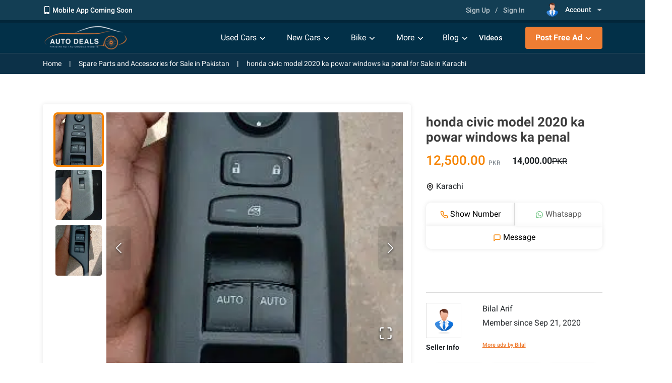

--- FILE ---
content_type: text/html; charset=UTF-8
request_url: https://autodeals.pk/accessories-spare-parts/detail/honda-civic-model-2020-ka-powar-windows-ka-penal-6696
body_size: 486
content:
<!doctype html>
<html lang="en">

<head>
    <meta charset="utf-8" />
    <link rel="icon" href="/favicon.ico" />
    <meta name="viewport" content="width=device-width,initial-scale=1" />
    <meta name="theme-color" content="#000000" />
    <link rel="apple-touch-icon" href="logo.png" />
    <link rel="manifest" href="/manifest.json" />
    <meta name="google-site-verification" content="nx1HPon_4tdS0VyyoY9bUMUTEPNXLd1Tqa2ZnUvOQeE" />
    <title>Auto Deals</title>      <link rel="canonical" href="https://autodeals.pk/accessories-spare-parts/detail/honda-civic-model-2020-ka-powar-windows-ka-penal-6696">
    <meta property="og:title" content="Auto Deals" />
    <meta property="og:image" content="https://autodeals.pk/favicon.png" />
    <script async src="https://pagead2.googlesyndication.com/pagead/js/adsbygoogle.js"></script>
    <script defer="defer" src="/static/js/main.0e9ec453.js"></script>
    <link href="/static/css/main.5fb4f065.css" rel="stylesheet" />
</head>

<body><noscript>You need to enable JavaScript to run this app.</noscript>
    <div id="root"></div>
</body>

</html>

--- FILE ---
content_type: text/css
request_url: https://autodeals.pk/static/css/main.5fb4f065.css
body_size: 72524
content:
@charset "UTF-8";@font-face{font-display:swap;font-family:Roboto;font-style:italic;font-weight:100;src:url(https://fonts.gstatic.com/s/roboto/v30/KFOiCnqEu92Fr1Mu51QrEz0dL-vwnYh2eg.woff2) format("woff2");unicode-range:u+0460-052f,u+1c80-1c88,u+20b4,u+2de0-2dff,u+a640-a69f,u+fe2e-fe2f}@font-face{font-display:swap;font-family:Roboto;font-style:italic;font-weight:100;src:url(https://fonts.gstatic.com/s/roboto/v30/KFOiCnqEu92Fr1Mu51QrEzQdL-vwnYh2eg.woff2) format("woff2");unicode-range:u+0301,u+0400-045f,u+0490-0491,u+04b0-04b1,u+2116}@font-face{font-display:swap;font-family:Roboto;font-style:italic;font-weight:100;src:url(https://fonts.gstatic.com/s/roboto/v30/KFOiCnqEu92Fr1Mu51QrEzwdL-vwnYh2eg.woff2) format("woff2");unicode-range:u+1f??}@font-face{font-display:swap;font-family:Roboto;font-style:italic;font-weight:100;src:url(https://fonts.gstatic.com/s/roboto/v30/KFOiCnqEu92Fr1Mu51QrEzMdL-vwnYh2eg.woff2) format("woff2");unicode-range:u+0370-03ff}@font-face{font-display:swap;font-family:Roboto;font-style:italic;font-weight:100;src:url(https://fonts.gstatic.com/s/roboto/v30/KFOiCnqEu92Fr1Mu51QrEz8dL-vwnYh2eg.woff2) format("woff2");unicode-range:u+0102-0103,u+0110-0111,u+0128-0129,u+0168-0169,u+01a0-01a1,u+01af-01b0,u+1ea0-1ef9,u+20ab}@font-face{font-display:swap;font-family:Roboto;font-style:italic;font-weight:100;src:url(https://fonts.gstatic.com/s/roboto/v30/KFOiCnqEu92Fr1Mu51QrEz4dL-vwnYh2eg.woff2) format("woff2");unicode-range:u+0100-024f,u+0259,u+1e??,u+2020,u+20a0-20ab,u+20ad-20cf,u+2113,u+2c60-2c7f,u+a720-a7ff}@font-face{font-display:swap;font-family:Roboto;font-style:italic;font-weight:100;src:url(https://fonts.gstatic.com/s/roboto/v30/KFOiCnqEu92Fr1Mu51QrEzAdL-vwnYg.woff2) format("woff2");unicode-range:u+00??,u+0131,u+0152-0153,u+02bb-02bc,u+02c6,u+02da,u+02dc,u+2000-206f,u+2074,u+20ac,u+2122,u+2191,u+2193,u+2212,u+2215,u+feff,u+fffd}@font-face{font-display:swap;font-family:Roboto;font-style:italic;font-weight:300;src:url(https://fonts.gstatic.com/s/roboto/v30/KFOjCnqEu92Fr1Mu51TjASc3CsTYl4BOQ3o.woff2) format("woff2");unicode-range:u+0460-052f,u+1c80-1c88,u+20b4,u+2de0-2dff,u+a640-a69f,u+fe2e-fe2f}@font-face{font-display:swap;font-family:Roboto;font-style:italic;font-weight:300;src:url(https://fonts.gstatic.com/s/roboto/v30/KFOjCnqEu92Fr1Mu51TjASc-CsTYl4BOQ3o.woff2) format("woff2");unicode-range:u+0301,u+0400-045f,u+0490-0491,u+04b0-04b1,u+2116}@font-face{font-display:swap;font-family:Roboto;font-style:italic;font-weight:300;src:url(https://fonts.gstatic.com/s/roboto/v30/KFOjCnqEu92Fr1Mu51TjASc2CsTYl4BOQ3o.woff2) format("woff2");unicode-range:u+1f??}@font-face{font-display:swap;font-family:Roboto;font-style:italic;font-weight:300;src:url(https://fonts.gstatic.com/s/roboto/v30/KFOjCnqEu92Fr1Mu51TjASc5CsTYl4BOQ3o.woff2) format("woff2");unicode-range:u+0370-03ff}@font-face{font-display:swap;font-family:Roboto;font-style:italic;font-weight:300;src:url(https://fonts.gstatic.com/s/roboto/v30/KFOjCnqEu92Fr1Mu51TjASc1CsTYl4BOQ3o.woff2) format("woff2");unicode-range:u+0102-0103,u+0110-0111,u+0128-0129,u+0168-0169,u+01a0-01a1,u+01af-01b0,u+1ea0-1ef9,u+20ab}@font-face{font-display:swap;font-family:Roboto;font-style:italic;font-weight:300;src:url(https://fonts.gstatic.com/s/roboto/v30/KFOjCnqEu92Fr1Mu51TjASc0CsTYl4BOQ3o.woff2) format("woff2");unicode-range:u+0100-024f,u+0259,u+1e??,u+2020,u+20a0-20ab,u+20ad-20cf,u+2113,u+2c60-2c7f,u+a720-a7ff}@font-face{font-display:swap;font-family:Roboto;font-style:italic;font-weight:300;src:url(https://fonts.gstatic.com/s/roboto/v30/KFOjCnqEu92Fr1Mu51TjASc6CsTYl4BO.woff2) format("woff2");unicode-range:u+00??,u+0131,u+0152-0153,u+02bb-02bc,u+02c6,u+02da,u+02dc,u+2000-206f,u+2074,u+20ac,u+2122,u+2191,u+2193,u+2212,u+2215,u+feff,u+fffd}@font-face{font-display:swap;font-family:Roboto;font-style:italic;font-weight:400;src:url(https://fonts.gstatic.com/s/roboto/v30/KFOkCnqEu92Fr1Mu51xFIzIXKMnyrYk.woff2) format("woff2");unicode-range:u+0460-052f,u+1c80-1c88,u+20b4,u+2de0-2dff,u+a640-a69f,u+fe2e-fe2f}@font-face{font-display:swap;font-family:Roboto;font-style:italic;font-weight:400;src:url(https://fonts.gstatic.com/s/roboto/v30/KFOkCnqEu92Fr1Mu51xMIzIXKMnyrYk.woff2) format("woff2");unicode-range:u+0301,u+0400-045f,u+0490-0491,u+04b0-04b1,u+2116}@font-face{font-display:swap;font-family:Roboto;font-style:italic;font-weight:400;src:url(https://fonts.gstatic.com/s/roboto/v30/KFOkCnqEu92Fr1Mu51xEIzIXKMnyrYk.woff2) format("woff2");unicode-range:u+1f??}@font-face{font-display:swap;font-family:Roboto;font-style:italic;font-weight:400;src:url(https://fonts.gstatic.com/s/roboto/v30/KFOkCnqEu92Fr1Mu51xLIzIXKMnyrYk.woff2) format("woff2");unicode-range:u+0370-03ff}@font-face{font-display:swap;font-family:Roboto;font-style:italic;font-weight:400;src:url(https://fonts.gstatic.com/s/roboto/v30/KFOkCnqEu92Fr1Mu51xHIzIXKMnyrYk.woff2) format("woff2");unicode-range:u+0102-0103,u+0110-0111,u+0128-0129,u+0168-0169,u+01a0-01a1,u+01af-01b0,u+1ea0-1ef9,u+20ab}@font-face{font-display:swap;font-family:Roboto;font-style:italic;font-weight:400;src:url(https://fonts.gstatic.com/s/roboto/v30/KFOkCnqEu92Fr1Mu51xGIzIXKMnyrYk.woff2) format("woff2");unicode-range:u+0100-024f,u+0259,u+1e??,u+2020,u+20a0-20ab,u+20ad-20cf,u+2113,u+2c60-2c7f,u+a720-a7ff}@font-face{font-display:swap;font-family:Roboto;font-style:italic;font-weight:400;src:url(https://fonts.gstatic.com/s/roboto/v30/KFOkCnqEu92Fr1Mu51xIIzIXKMny.woff2) format("woff2");unicode-range:u+00??,u+0131,u+0152-0153,u+02bb-02bc,u+02c6,u+02da,u+02dc,u+2000-206f,u+2074,u+20ac,u+2122,u+2191,u+2193,u+2212,u+2215,u+feff,u+fffd}@font-face{font-display:swap;font-family:Roboto;font-style:italic;font-weight:500;src:url(https://fonts.gstatic.com/s/roboto/v30/KFOjCnqEu92Fr1Mu51S7ACc3CsTYl4BOQ3o.woff2) format("woff2");unicode-range:u+0460-052f,u+1c80-1c88,u+20b4,u+2de0-2dff,u+a640-a69f,u+fe2e-fe2f}@font-face{font-display:swap;font-family:Roboto;font-style:italic;font-weight:500;src:url(https://fonts.gstatic.com/s/roboto/v30/KFOjCnqEu92Fr1Mu51S7ACc-CsTYl4BOQ3o.woff2) format("woff2");unicode-range:u+0301,u+0400-045f,u+0490-0491,u+04b0-04b1,u+2116}@font-face{font-display:swap;font-family:Roboto;font-style:italic;font-weight:500;src:url(https://fonts.gstatic.com/s/roboto/v30/KFOjCnqEu92Fr1Mu51S7ACc2CsTYl4BOQ3o.woff2) format("woff2");unicode-range:u+1f??}@font-face{font-display:swap;font-family:Roboto;font-style:italic;font-weight:500;src:url(https://fonts.gstatic.com/s/roboto/v30/KFOjCnqEu92Fr1Mu51S7ACc5CsTYl4BOQ3o.woff2) format("woff2");unicode-range:u+0370-03ff}@font-face{font-display:swap;font-family:Roboto;font-style:italic;font-weight:500;src:url(https://fonts.gstatic.com/s/roboto/v30/KFOjCnqEu92Fr1Mu51S7ACc1CsTYl4BOQ3o.woff2) format("woff2");unicode-range:u+0102-0103,u+0110-0111,u+0128-0129,u+0168-0169,u+01a0-01a1,u+01af-01b0,u+1ea0-1ef9,u+20ab}@font-face{font-display:swap;font-family:Roboto;font-style:italic;font-weight:500;src:url(https://fonts.gstatic.com/s/roboto/v30/KFOjCnqEu92Fr1Mu51S7ACc0CsTYl4BOQ3o.woff2) format("woff2");unicode-range:u+0100-024f,u+0259,u+1e??,u+2020,u+20a0-20ab,u+20ad-20cf,u+2113,u+2c60-2c7f,u+a720-a7ff}@font-face{font-display:swap;font-family:Roboto;font-style:italic;font-weight:500;src:url(https://fonts.gstatic.com/s/roboto/v30/KFOjCnqEu92Fr1Mu51S7ACc6CsTYl4BO.woff2) format("woff2");unicode-range:u+00??,u+0131,u+0152-0153,u+02bb-02bc,u+02c6,u+02da,u+02dc,u+2000-206f,u+2074,u+20ac,u+2122,u+2191,u+2193,u+2212,u+2215,u+feff,u+fffd}@font-face{font-display:swap;font-family:Roboto;font-style:italic;font-weight:700;src:url(https://fonts.gstatic.com/s/roboto/v30/KFOjCnqEu92Fr1Mu51TzBic3CsTYl4BOQ3o.woff2) format("woff2");unicode-range:u+0460-052f,u+1c80-1c88,u+20b4,u+2de0-2dff,u+a640-a69f,u+fe2e-fe2f}@font-face{font-display:swap;font-family:Roboto;font-style:italic;font-weight:700;src:url(https://fonts.gstatic.com/s/roboto/v30/KFOjCnqEu92Fr1Mu51TzBic-CsTYl4BOQ3o.woff2) format("woff2");unicode-range:u+0301,u+0400-045f,u+0490-0491,u+04b0-04b1,u+2116}@font-face{font-display:swap;font-family:Roboto;font-style:italic;font-weight:700;src:url(https://fonts.gstatic.com/s/roboto/v30/KFOjCnqEu92Fr1Mu51TzBic2CsTYl4BOQ3o.woff2) format("woff2");unicode-range:u+1f??}@font-face{font-display:swap;font-family:Roboto;font-style:italic;font-weight:700;src:url(https://fonts.gstatic.com/s/roboto/v30/KFOjCnqEu92Fr1Mu51TzBic5CsTYl4BOQ3o.woff2) format("woff2");unicode-range:u+0370-03ff}@font-face{font-display:swap;font-family:Roboto;font-style:italic;font-weight:700;src:url(https://fonts.gstatic.com/s/roboto/v30/KFOjCnqEu92Fr1Mu51TzBic1CsTYl4BOQ3o.woff2) format("woff2");unicode-range:u+0102-0103,u+0110-0111,u+0128-0129,u+0168-0169,u+01a0-01a1,u+01af-01b0,u+1ea0-1ef9,u+20ab}@font-face{font-display:swap;font-family:Roboto;font-style:italic;font-weight:700;src:url(https://fonts.gstatic.com/s/roboto/v30/KFOjCnqEu92Fr1Mu51TzBic0CsTYl4BOQ3o.woff2) format("woff2");unicode-range:u+0100-024f,u+0259,u+1e??,u+2020,u+20a0-20ab,u+20ad-20cf,u+2113,u+2c60-2c7f,u+a720-a7ff}@font-face{font-display:swap;font-family:Roboto;font-style:italic;font-weight:700;src:url(https://fonts.gstatic.com/s/roboto/v30/KFOjCnqEu92Fr1Mu51TzBic6CsTYl4BO.woff2) format("woff2");unicode-range:u+00??,u+0131,u+0152-0153,u+02bb-02bc,u+02c6,u+02da,u+02dc,u+2000-206f,u+2074,u+20ac,u+2122,u+2191,u+2193,u+2212,u+2215,u+feff,u+fffd}@font-face{font-display:swap;font-family:Roboto;font-style:italic;font-weight:900;src:url(https://fonts.gstatic.com/s/roboto/v30/KFOjCnqEu92Fr1Mu51TLBCc3CsTYl4BOQ3o.woff2) format("woff2");unicode-range:u+0460-052f,u+1c80-1c88,u+20b4,u+2de0-2dff,u+a640-a69f,u+fe2e-fe2f}@font-face{font-display:swap;font-family:Roboto;font-style:italic;font-weight:900;src:url(https://fonts.gstatic.com/s/roboto/v30/KFOjCnqEu92Fr1Mu51TLBCc-CsTYl4BOQ3o.woff2) format("woff2");unicode-range:u+0301,u+0400-045f,u+0490-0491,u+04b0-04b1,u+2116}@font-face{font-display:swap;font-family:Roboto;font-style:italic;font-weight:900;src:url(https://fonts.gstatic.com/s/roboto/v30/KFOjCnqEu92Fr1Mu51TLBCc2CsTYl4BOQ3o.woff2) format("woff2");unicode-range:u+1f??}@font-face{font-display:swap;font-family:Roboto;font-style:italic;font-weight:900;src:url(https://fonts.gstatic.com/s/roboto/v30/KFOjCnqEu92Fr1Mu51TLBCc5CsTYl4BOQ3o.woff2) format("woff2");unicode-range:u+0370-03ff}@font-face{font-display:swap;font-family:Roboto;font-style:italic;font-weight:900;src:url(https://fonts.gstatic.com/s/roboto/v30/KFOjCnqEu92Fr1Mu51TLBCc1CsTYl4BOQ3o.woff2) format("woff2");unicode-range:u+0102-0103,u+0110-0111,u+0128-0129,u+0168-0169,u+01a0-01a1,u+01af-01b0,u+1ea0-1ef9,u+20ab}@font-face{font-display:swap;font-family:Roboto;font-style:italic;font-weight:900;src:url(https://fonts.gstatic.com/s/roboto/v30/KFOjCnqEu92Fr1Mu51TLBCc0CsTYl4BOQ3o.woff2) format("woff2");unicode-range:u+0100-024f,u+0259,u+1e??,u+2020,u+20a0-20ab,u+20ad-20cf,u+2113,u+2c60-2c7f,u+a720-a7ff}@font-face{font-display:swap;font-family:Roboto;font-style:italic;font-weight:900;src:url(https://fonts.gstatic.com/s/roboto/v30/KFOjCnqEu92Fr1Mu51TLBCc6CsTYl4BO.woff2) format("woff2");unicode-range:u+00??,u+0131,u+0152-0153,u+02bb-02bc,u+02c6,u+02da,u+02dc,u+2000-206f,u+2074,u+20ac,u+2122,u+2191,u+2193,u+2212,u+2215,u+feff,u+fffd}@font-face{font-display:swap;font-family:Roboto;font-style:normal;font-weight:100;src:url(https://fonts.gstatic.com/s/roboto/v30/KFOkCnqEu92Fr1MmgVxFIzIXKMnyrYk.woff2) format("woff2");unicode-range:u+0460-052f,u+1c80-1c88,u+20b4,u+2de0-2dff,u+a640-a69f,u+fe2e-fe2f}@font-face{font-display:swap;font-family:Roboto;font-style:normal;font-weight:100;src:url(https://fonts.gstatic.com/s/roboto/v30/KFOkCnqEu92Fr1MmgVxMIzIXKMnyrYk.woff2) format("woff2");unicode-range:u+0301,u+0400-045f,u+0490-0491,u+04b0-04b1,u+2116}@font-face{font-display:swap;font-family:Roboto;font-style:normal;font-weight:100;src:url(https://fonts.gstatic.com/s/roboto/v30/KFOkCnqEu92Fr1MmgVxEIzIXKMnyrYk.woff2) format("woff2");unicode-range:u+1f??}@font-face{font-display:swap;font-family:Roboto;font-style:normal;font-weight:100;src:url(https://fonts.gstatic.com/s/roboto/v30/KFOkCnqEu92Fr1MmgVxLIzIXKMnyrYk.woff2) format("woff2");unicode-range:u+0370-03ff}@font-face{font-display:swap;font-family:Roboto;font-style:normal;font-weight:100;src:url(https://fonts.gstatic.com/s/roboto/v30/KFOkCnqEu92Fr1MmgVxHIzIXKMnyrYk.woff2) format("woff2");unicode-range:u+0102-0103,u+0110-0111,u+0128-0129,u+0168-0169,u+01a0-01a1,u+01af-01b0,u+1ea0-1ef9,u+20ab}@font-face{font-display:swap;font-family:Roboto;font-style:normal;font-weight:100;src:url(https://fonts.gstatic.com/s/roboto/v30/KFOkCnqEu92Fr1MmgVxGIzIXKMnyrYk.woff2) format("woff2");unicode-range:u+0100-024f,u+0259,u+1e??,u+2020,u+20a0-20ab,u+20ad-20cf,u+2113,u+2c60-2c7f,u+a720-a7ff}@font-face{font-display:swap;font-family:Roboto;font-style:normal;font-weight:100;src:url(https://fonts.gstatic.com/s/roboto/v30/KFOkCnqEu92Fr1MmgVxIIzIXKMny.woff2) format("woff2");unicode-range:u+00??,u+0131,u+0152-0153,u+02bb-02bc,u+02c6,u+02da,u+02dc,u+2000-206f,u+2074,u+20ac,u+2122,u+2191,u+2193,u+2212,u+2215,u+feff,u+fffd}@font-face{font-display:swap;font-family:Roboto;font-style:normal;font-weight:300;src:url(https://fonts.gstatic.com/s/roboto/v30/KFOlCnqEu92Fr1MmSU5fCRc4AMP6lbBP.woff2) format("woff2");unicode-range:u+0460-052f,u+1c80-1c88,u+20b4,u+2de0-2dff,u+a640-a69f,u+fe2e-fe2f}@font-face{font-display:swap;font-family:Roboto;font-style:normal;font-weight:300;src:url(https://fonts.gstatic.com/s/roboto/v30/KFOlCnqEu92Fr1MmSU5fABc4AMP6lbBP.woff2) format("woff2");unicode-range:u+0301,u+0400-045f,u+0490-0491,u+04b0-04b1,u+2116}@font-face{font-display:swap;font-family:Roboto;font-style:normal;font-weight:300;src:url(https://fonts.gstatic.com/s/roboto/v30/KFOlCnqEu92Fr1MmSU5fCBc4AMP6lbBP.woff2) format("woff2");unicode-range:u+1f??}@font-face{font-display:swap;font-family:Roboto;font-style:normal;font-weight:300;src:url(https://fonts.gstatic.com/s/roboto/v30/KFOlCnqEu92Fr1MmSU5fBxc4AMP6lbBP.woff2) format("woff2");unicode-range:u+0370-03ff}@font-face{font-display:swap;font-family:Roboto;font-style:normal;font-weight:300;src:url(https://fonts.gstatic.com/s/roboto/v30/KFOlCnqEu92Fr1MmSU5fCxc4AMP6lbBP.woff2) format("woff2");unicode-range:u+0102-0103,u+0110-0111,u+0128-0129,u+0168-0169,u+01a0-01a1,u+01af-01b0,u+1ea0-1ef9,u+20ab}@font-face{font-display:swap;font-family:Roboto;font-style:normal;font-weight:300;src:url(https://fonts.gstatic.com/s/roboto/v30/KFOlCnqEu92Fr1MmSU5fChc4AMP6lbBP.woff2) format("woff2");unicode-range:u+0100-024f,u+0259,u+1e??,u+2020,u+20a0-20ab,u+20ad-20cf,u+2113,u+2c60-2c7f,u+a720-a7ff}@font-face{font-display:swap;font-family:Roboto;font-style:normal;font-weight:300;src:url(https://fonts.gstatic.com/s/roboto/v30/KFOlCnqEu92Fr1MmSU5fBBc4AMP6lQ.woff2) format("woff2");unicode-range:u+00??,u+0131,u+0152-0153,u+02bb-02bc,u+02c6,u+02da,u+02dc,u+2000-206f,u+2074,u+20ac,u+2122,u+2191,u+2193,u+2212,u+2215,u+feff,u+fffd}@font-face{font-display:swap;font-family:Roboto;font-style:normal;font-weight:400;src:url(https://fonts.gstatic.com/s/roboto/v30/KFOmCnqEu92Fr1Mu72xKKTU1Kvnz.woff2) format("woff2");unicode-range:u+0460-052f,u+1c80-1c88,u+20b4,u+2de0-2dff,u+a640-a69f,u+fe2e-fe2f}@font-face{font-display:swap;font-family:Roboto;font-style:normal;font-weight:400;src:url(https://fonts.gstatic.com/s/roboto/v30/KFOmCnqEu92Fr1Mu5mxKKTU1Kvnz.woff2) format("woff2");unicode-range:u+0301,u+0400-045f,u+0490-0491,u+04b0-04b1,u+2116}@font-face{font-display:swap;font-family:Roboto;font-style:normal;font-weight:400;src:url(https://fonts.gstatic.com/s/roboto/v30/KFOmCnqEu92Fr1Mu7mxKKTU1Kvnz.woff2) format("woff2");unicode-range:u+1f??}@font-face{font-display:swap;font-family:Roboto;font-style:normal;font-weight:400;src:url(https://fonts.gstatic.com/s/roboto/v30/KFOmCnqEu92Fr1Mu4WxKKTU1Kvnz.woff2) format("woff2");unicode-range:u+0370-03ff}@font-face{font-display:swap;font-family:Roboto;font-style:normal;font-weight:400;src:url(https://fonts.gstatic.com/s/roboto/v30/KFOmCnqEu92Fr1Mu7WxKKTU1Kvnz.woff2) format("woff2");unicode-range:u+0102-0103,u+0110-0111,u+0128-0129,u+0168-0169,u+01a0-01a1,u+01af-01b0,u+1ea0-1ef9,u+20ab}@font-face{font-display:swap;font-family:Roboto;font-style:normal;font-weight:400;src:url(https://fonts.gstatic.com/s/roboto/v30/KFOmCnqEu92Fr1Mu7GxKKTU1Kvnz.woff2) format("woff2");unicode-range:u+0100-024f,u+0259,u+1e??,u+2020,u+20a0-20ab,u+20ad-20cf,u+2113,u+2c60-2c7f,u+a720-a7ff}@font-face{font-display:swap;font-family:Roboto;font-style:normal;font-weight:400;src:url(https://fonts.gstatic.com/s/roboto/v30/KFOmCnqEu92Fr1Mu4mxKKTU1Kg.woff2) format("woff2");unicode-range:u+00??,u+0131,u+0152-0153,u+02bb-02bc,u+02c6,u+02da,u+02dc,u+2000-206f,u+2074,u+20ac,u+2122,u+2191,u+2193,u+2212,u+2215,u+feff,u+fffd}@font-face{font-display:swap;font-family:Roboto;font-style:normal;font-weight:500;src:url(https://fonts.gstatic.com/s/roboto/v30/KFOlCnqEu92Fr1MmEU9fCRc4AMP6lbBP.woff2) format("woff2");unicode-range:u+0460-052f,u+1c80-1c88,u+20b4,u+2de0-2dff,u+a640-a69f,u+fe2e-fe2f}@font-face{font-display:swap;font-family:Roboto;font-style:normal;font-weight:500;src:url(https://fonts.gstatic.com/s/roboto/v30/KFOlCnqEu92Fr1MmEU9fABc4AMP6lbBP.woff2) format("woff2");unicode-range:u+0301,u+0400-045f,u+0490-0491,u+04b0-04b1,u+2116}@font-face{font-display:swap;font-family:Roboto;font-style:normal;font-weight:500;src:url(https://fonts.gstatic.com/s/roboto/v30/KFOlCnqEu92Fr1MmEU9fCBc4AMP6lbBP.woff2) format("woff2");unicode-range:u+1f??}@font-face{font-display:swap;font-family:Roboto;font-style:normal;font-weight:500;src:url(https://fonts.gstatic.com/s/roboto/v30/KFOlCnqEu92Fr1MmEU9fBxc4AMP6lbBP.woff2) format("woff2");unicode-range:u+0370-03ff}@font-face{font-display:swap;font-family:Roboto;font-style:normal;font-weight:500;src:url(https://fonts.gstatic.com/s/roboto/v30/KFOlCnqEu92Fr1MmEU9fCxc4AMP6lbBP.woff2) format("woff2");unicode-range:u+0102-0103,u+0110-0111,u+0128-0129,u+0168-0169,u+01a0-01a1,u+01af-01b0,u+1ea0-1ef9,u+20ab}@font-face{font-display:swap;font-family:Roboto;font-style:normal;font-weight:500;src:url(https://fonts.gstatic.com/s/roboto/v30/KFOlCnqEu92Fr1MmEU9fChc4AMP6lbBP.woff2) format("woff2");unicode-range:u+0100-024f,u+0259,u+1e??,u+2020,u+20a0-20ab,u+20ad-20cf,u+2113,u+2c60-2c7f,u+a720-a7ff}@font-face{font-display:swap;font-family:Roboto;font-style:normal;font-weight:500;src:url(https://fonts.gstatic.com/s/roboto/v30/KFOlCnqEu92Fr1MmEU9fBBc4AMP6lQ.woff2) format("woff2");unicode-range:u+00??,u+0131,u+0152-0153,u+02bb-02bc,u+02c6,u+02da,u+02dc,u+2000-206f,u+2074,u+20ac,u+2122,u+2191,u+2193,u+2212,u+2215,u+feff,u+fffd}@font-face{font-display:swap;font-family:Roboto;font-style:normal;font-weight:700;src:url(https://fonts.gstatic.com/s/roboto/v30/KFOlCnqEu92Fr1MmWUlfCRc4AMP6lbBP.woff2) format("woff2");unicode-range:u+0460-052f,u+1c80-1c88,u+20b4,u+2de0-2dff,u+a640-a69f,u+fe2e-fe2f}@font-face{font-display:swap;font-family:Roboto;font-style:normal;font-weight:700;src:url(https://fonts.gstatic.com/s/roboto/v30/KFOlCnqEu92Fr1MmWUlfABc4AMP6lbBP.woff2) format("woff2");unicode-range:u+0301,u+0400-045f,u+0490-0491,u+04b0-04b1,u+2116}@font-face{font-display:swap;font-family:Roboto;font-style:normal;font-weight:700;src:url(https://fonts.gstatic.com/s/roboto/v30/KFOlCnqEu92Fr1MmWUlfCBc4AMP6lbBP.woff2) format("woff2");unicode-range:u+1f??}@font-face{font-display:swap;font-family:Roboto;font-style:normal;font-weight:700;src:url(https://fonts.gstatic.com/s/roboto/v30/KFOlCnqEu92Fr1MmWUlfBxc4AMP6lbBP.woff2) format("woff2");unicode-range:u+0370-03ff}@font-face{font-display:swap;font-family:Roboto;font-style:normal;font-weight:700;src:url(https://fonts.gstatic.com/s/roboto/v30/KFOlCnqEu92Fr1MmWUlfCxc4AMP6lbBP.woff2) format("woff2");unicode-range:u+0102-0103,u+0110-0111,u+0128-0129,u+0168-0169,u+01a0-01a1,u+01af-01b0,u+1ea0-1ef9,u+20ab}@font-face{font-display:swap;font-family:Roboto;font-style:normal;font-weight:700;src:url(https://fonts.gstatic.com/s/roboto/v30/KFOlCnqEu92Fr1MmWUlfChc4AMP6lbBP.woff2) format("woff2");unicode-range:u+0100-024f,u+0259,u+1e??,u+2020,u+20a0-20ab,u+20ad-20cf,u+2113,u+2c60-2c7f,u+a720-a7ff}@font-face{font-display:swap;font-family:Roboto;font-style:normal;font-weight:700;src:url(https://fonts.gstatic.com/s/roboto/v30/KFOlCnqEu92Fr1MmWUlfBBc4AMP6lQ.woff2) format("woff2");unicode-range:u+00??,u+0131,u+0152-0153,u+02bb-02bc,u+02c6,u+02da,u+02dc,u+2000-206f,u+2074,u+20ac,u+2122,u+2191,u+2193,u+2212,u+2215,u+feff,u+fffd}@font-face{font-display:swap;font-family:Roboto;font-style:normal;font-weight:900;src:url(https://fonts.gstatic.com/s/roboto/v30/KFOlCnqEu92Fr1MmYUtfCRc4AMP6lbBP.woff2) format("woff2");unicode-range:u+0460-052f,u+1c80-1c88,u+20b4,u+2de0-2dff,u+a640-a69f,u+fe2e-fe2f}@font-face{font-display:swap;font-family:Roboto;font-style:normal;font-weight:900;src:url(https://fonts.gstatic.com/s/roboto/v30/KFOlCnqEu92Fr1MmYUtfABc4AMP6lbBP.woff2) format("woff2");unicode-range:u+0301,u+0400-045f,u+0490-0491,u+04b0-04b1,u+2116}@font-face{font-display:swap;font-family:Roboto;font-style:normal;font-weight:900;src:url(https://fonts.gstatic.com/s/roboto/v30/KFOlCnqEu92Fr1MmYUtfCBc4AMP6lbBP.woff2) format("woff2");unicode-range:u+1f??}@font-face{font-display:swap;font-family:Roboto;font-style:normal;font-weight:900;src:url(https://fonts.gstatic.com/s/roboto/v30/KFOlCnqEu92Fr1MmYUtfBxc4AMP6lbBP.woff2) format("woff2");unicode-range:u+0370-03ff}@font-face{font-display:swap;font-family:Roboto;font-style:normal;font-weight:900;src:url(https://fonts.gstatic.com/s/roboto/v30/KFOlCnqEu92Fr1MmYUtfCxc4AMP6lbBP.woff2) format("woff2");unicode-range:u+0102-0103,u+0110-0111,u+0128-0129,u+0168-0169,u+01a0-01a1,u+01af-01b0,u+1ea0-1ef9,u+20ab}@font-face{font-display:swap;font-family:Roboto;font-style:normal;font-weight:900;src:url(https://fonts.gstatic.com/s/roboto/v30/KFOlCnqEu92Fr1MmYUtfChc4AMP6lbBP.woff2) format("woff2");unicode-range:u+0100-024f,u+0259,u+1e??,u+2020,u+20a0-20ab,u+20ad-20cf,u+2113,u+2c60-2c7f,u+a720-a7ff}@font-face{font-display:swap;font-family:Roboto;font-style:normal;font-weight:900;src:url(https://fonts.gstatic.com/s/roboto/v30/KFOlCnqEu92Fr1MmYUtfBBc4AMP6lQ.woff2) format("woff2");unicode-range:u+00??,u+0131,u+0152-0153,u+02bb-02bc,u+02c6,u+02da,u+02dc,u+2000-206f,u+2074,u+20ac,u+2122,u+2191,u+2193,u+2212,u+2215,u+feff,u+fffd}*{margin:0;padding:0}body{-webkit-font-smoothing:antialiased;-moz-osx-font-smoothing:grayscale;font-family:var(--font-family-primary)!important}img{height:auto;max-width:100%}.invalid-feedback.d-block{margin-top:0;position:absolute}.rotate0{-webkit-transform:rotate(0deg);transform:rotate(0deg)}.rotate90{-webkit-transform:rotate(90deg);transform:rotate(90deg)}.btn-custom{background-color:var(--orange);border-radius:10px;color:#fff;font-weight:600;padding:8px 30px}.btn-custom:hover{background-color:var(--primary);transition:.2s linear}.rotate180{-webkit-transform:rotate(180deg);transform:rotate(180deg)}.rotate270{-webkit-transform:rotate(270deg);transform:rotate(270deg)}.error{border-color:var(--color-dark-red)!important}.clear{clear:both}.our-products-page .productsbyautodeals-main{margin-top:30px}:root{--color-primary:#083c6a;--color-secondary:#ee7d33;--color-background-all:#f8f8f8;--color-background-light-gray:#e7e7e7;--color-white:#fff;--color-text-gray:#777;--color-grey-disabled:#c3c3c3;--color-light-dark:grey;--text-color-primary:#3e3e3e;--bg-color-opacity:#00000041;--bg-color-overlay:#000000d5;--border-color-primary:#dbdbdb;--color-light-gray:#fbfbfb;--color-dark-red:#b02432;--color-bright-red:#f65656;--color-success:#45b549;--color-chat-light-blue:#edf6ff;--color-chat-light-green:#d5ffe1;--font-family-primary:"Roboto",sans-serif}#checkbox input[type=checkbox]{-webkit-appearance:none;appearance:none;border:1px solid grey;border-radius:3px;box-shadow:inset 0 0 5px 0 rgba(0,0,0,.1);cursor:pointer;height:1rem;outline:none;overflow:hidden;padding:10px!important;position:relative;-webkit-transform:scale(.9);transform:scale(.9);width:1rem!important}#checkbox input[type=checkbox]:before{background-color:initial;background-image:url([data-uri]);background-position:50%;background-repeat:no-repeat;background-size:contain;border-radius:2px;bottom:4px;color:#fff;content:"";left:4px;position:absolute;right:4px;top:4px;-webkit-transform:scale(0);transform:scale(0);transition:-webkit-transform .25s ease-in-out;transition:transform .25s ease-in-out;transition:transform .25s ease-in-out,-webkit-transform .25s ease-in-out}#checkbox input[type=checkbox]:checked:before{-webkit-transform:scale(1.3);transform:scale(1.3)}@media (max-width:480px){.modal-dialog{align-self:center;height:100vh!important}.modal-dialog .modal-content{margin-left:auto;margin-right:auto;-webkit-transform:translateY(25%);transform:translateY(25%);width:90%}.modal-dialog .modal-content .modal-body{margin-bottom:auto;margin-top:auto}}.input{width:100%}

/*!
 * Bootstrap v4.6.2 (https://getbootstrap.com/)
 * Copyright 2011-2022 The Bootstrap Authors
 * Copyright 2011-2022 Twitter, Inc.
 * Licensed under MIT (https://github.com/twbs/bootstrap/blob/main/LICENSE)
 */:root{--blue:#007bff;--indigo:#6610f2;--purple:#6f42c1;--pink:#e83e8c;--red:#dc3545;--orange:#fd7e14;--yellow:#ffc107;--green:#28a745;--teal:#20c997;--cyan:#17a2b8;--white:#fff;--gray:#6c757d;--gray-dark:#343a40;--primary:#007bff;--secondary:#6c757d;--success:#28a745;--info:#17a2b8;--warning:#ffc107;--danger:#dc3545;--light:#f8f9fa;--dark:#343a40;--breakpoint-xs:0;--breakpoint-sm:576px;--breakpoint-md:768px;--breakpoint-lg:992px;--breakpoint-xl:1200px;--font-family-sans-serif:-apple-system,BlinkMacSystemFont,"Segoe UI",Roboto,"Helvetica Neue",Arial,"Noto Sans","Liberation Sans",sans-serif,"Apple Color Emoji","Segoe UI Emoji","Segoe UI Symbol","Noto Color Emoji";--font-family-monospace:SFMono-Regular,Menlo,Monaco,Consolas,"Liberation Mono","Courier New",monospace}*,:after,:before{box-sizing:border-box}html{-webkit-text-size-adjust:100%;-webkit-tap-highlight-color:transparent;font-family:sans-serif;line-height:1.15}article,aside,figcaption,figure,footer,header,hgroup,main,nav,section{display:block}body{background-color:#fff;color:#212529;font-family:-apple-system,BlinkMacSystemFont,Segoe UI,Roboto,Helvetica Neue,Arial,Noto Sans,Liberation Sans,sans-serif,Apple Color Emoji,Segoe UI Emoji,Segoe UI Symbol,Noto Color Emoji;font-size:1rem;font-weight:400;line-height:1.5;margin:0;text-align:left}[tabindex="-1"]:focus:not(:focus-visible){outline:0!important}hr{box-sizing:initial;height:0;overflow:visible}h1,h2,h3,h4,h5,h6{margin-bottom:.5rem;margin-top:0}p{margin-bottom:1rem;margin-top:0}abbr[data-original-title],abbr[title]{border-bottom:0;cursor:help;text-decoration:underline;-webkit-text-decoration:underline dotted;text-decoration:underline dotted;-webkit-text-decoration-skip-ink:none;text-decoration-skip-ink:none}address{font-style:normal;line-height:inherit}address,dl,ol,ul{margin-bottom:1rem}dl,ol,ul{margin-top:0}ol ol,ol ul,ul ol,ul ul{margin-bottom:0}dt{font-weight:700}dd{margin-bottom:.5rem;margin-left:0}blockquote{margin:0 0 1rem}b,strong{font-weight:bolder}small{font-size:80%}sub,sup{font-size:75%;line-height:0;position:relative;vertical-align:initial}sub{bottom:-.25em}sup{top:-.5em}a{background-color:initial;color:#007bff;text-decoration:none}a:hover{color:#0056b3;text-decoration:underline}a:not([href]):not([class]),a:not([href]):not([class]):hover{color:inherit;text-decoration:none}code,kbd,pre,samp{font-family:SFMono-Regular,Menlo,Monaco,Consolas,Liberation Mono,Courier New,monospace;font-size:1em}pre{-ms-overflow-style:scrollbar;margin-bottom:1rem;margin-top:0;overflow:auto}figure{margin:0 0 1rem}img{border-style:none}img,svg{vertical-align:middle}svg{overflow:hidden}table{border-collapse:collapse}caption{caption-side:bottom;color:#6c757d;padding-bottom:.75rem;padding-top:.75rem;text-align:left}th{text-align:inherit;text-align:-webkit-match-parent}label{display:inline-block;margin-bottom:.5rem}button{border-radius:0}button:focus:not(:focus-visible){outline:0}button,input,optgroup,select,textarea{font-family:inherit;font-size:inherit;line-height:inherit;margin:0}button,input{overflow:visible}button,select{text-transform:none}[role=button]{cursor:pointer}select{word-wrap:normal}[type=button],[type=reset],[type=submit],button{-webkit-appearance:button}[type=button]:not(:disabled),[type=reset]:not(:disabled),[type=submit]:not(:disabled),button:not(:disabled){cursor:pointer}[type=button]::-moz-focus-inner,[type=reset]::-moz-focus-inner,[type=submit]::-moz-focus-inner,button::-moz-focus-inner{border-style:none;padding:0}input[type=checkbox],input[type=radio]{box-sizing:border-box;padding:0}textarea{overflow:auto;resize:vertical}fieldset{border:0;margin:0;min-width:0;padding:0}legend{color:inherit;display:block;font-size:1.5rem;line-height:inherit;margin-bottom:.5rem;max-width:100%;padding:0;white-space:normal;width:100%}progress{vertical-align:initial}[type=number]::-webkit-inner-spin-button,[type=number]::-webkit-outer-spin-button{height:auto}[type=search]{-webkit-appearance:none;outline-offset:-2px}[type=search]::-webkit-search-decoration{-webkit-appearance:none}::-webkit-file-upload-button{-webkit-appearance:button;font:inherit}output{display:inline-block}summary{cursor:pointer;display:list-item}template{display:none}[hidden]{display:none!important}.h1,.h2,.h3,.h4,.h5,.h6,h1,h2,h3,h4,h5,h6{font-weight:500;line-height:1.2;margin-bottom:.5rem}.h1,h1{font-size:2.5rem}.h2,h2{font-size:2rem}.h3,h3{font-size:1.75rem}.h4,h4{font-size:1.5rem}.h5,h5{font-size:1.25rem}.h6,h6{font-size:1rem}.lead{font-size:1.25rem;font-weight:300}.display-1{font-size:6rem}.display-1,.display-2{font-weight:300;line-height:1.2}.display-2{font-size:5.5rem}.display-3{font-size:4.5rem}.display-3,.display-4{font-weight:300;line-height:1.2}.display-4{font-size:3.5rem}hr{border:0;border-top:1px solid rgba(0,0,0,.1);margin-bottom:1rem;margin-top:1rem}.small,small{font-size:.875em;font-weight:400}.mark,mark{background-color:#fcf8e3;padding:.2em}.list-inline,.list-unstyled{list-style:none;padding-left:0}.list-inline-item{display:inline-block}.list-inline-item:not(:last-child){margin-right:.5rem}.initialism{font-size:90%;text-transform:uppercase}.blockquote{font-size:1.25rem;margin-bottom:1rem}.blockquote-footer{color:#6c757d;display:block;font-size:.875em}.blockquote-footer:before{content:"\2014\00A0"}.img-fluid,.img-thumbnail{height:auto;max-width:100%}.img-thumbnail{background-color:#fff;border:1px solid #dee2e6;border-radius:.25rem;padding:.25rem}.figure{display:inline-block}.figure-img{line-height:1;margin-bottom:.5rem}.figure-caption{color:#6c757d;font-size:90%}code{word-wrap:break-word;color:#e83e8c;font-size:87.5%}a>code{color:inherit}kbd{background-color:#212529;border-radius:.2rem;color:#fff;font-size:87.5%;padding:.2rem .4rem}kbd kbd{font-size:100%;font-weight:700;padding:0}pre{color:#212529;display:block;font-size:87.5%}pre code{color:inherit;font-size:inherit;word-break:normal}.pre-scrollable{max-height:340px;overflow-y:scroll}.container,.container-fluid,.container-lg,.container-md,.container-sm,.container-xl{margin-left:auto;margin-right:auto;padding-left:15px;padding-right:15px;width:100%}@media (min-width:576px){.container,.container-sm{max-width:540px}}@media (min-width:768px){.container,.container-md,.container-sm{max-width:720px}}@media (min-width:992px){.container,.container-lg,.container-md,.container-sm{max-width:960px}}@media (min-width:1200px){.container,.container-lg,.container-md,.container-sm,.container-xl{max-width:1140px}}.row{display:flex;flex-wrap:wrap;margin-left:-15px;margin-right:-15px}.no-gutters{margin-left:0;margin-right:0}.no-gutters>.col,.no-gutters>[class*=col-]{padding-left:0;padding-right:0}.col,.col-1,.col-10,.col-11,.col-12,.col-2,.col-3,.col-4,.col-5,.col-6,.col-7,.col-8,.col-9,.col-auto,.col-lg,.col-lg-1,.col-lg-10,.col-lg-11,.col-lg-12,.col-lg-2,.col-lg-3,.col-lg-4,.col-lg-5,.col-lg-6,.col-lg-7,.col-lg-8,.col-lg-9,.col-lg-auto,.col-md,.col-md-1,.col-md-10,.col-md-11,.col-md-12,.col-md-2,.col-md-3,.col-md-4,.col-md-5,.col-md-6,.col-md-7,.col-md-8,.col-md-9,.col-md-auto,.col-sm,.col-sm-1,.col-sm-10,.col-sm-11,.col-sm-12,.col-sm-2,.col-sm-3,.col-sm-4,.col-sm-5,.col-sm-6,.col-sm-7,.col-sm-8,.col-sm-9,.col-sm-auto,.col-xl,.col-xl-1,.col-xl-10,.col-xl-11,.col-xl-12,.col-xl-2,.col-xl-3,.col-xl-4,.col-xl-5,.col-xl-6,.col-xl-7,.col-xl-8,.col-xl-9,.col-xl-auto{padding-left:15px;padding-right:15px;position:relative;width:100%}.col{flex-basis:0;flex-grow:1;max-width:100%}.row-cols-1>*{flex:0 0 100%;max-width:100%}.row-cols-2>*{flex:0 0 50%;max-width:50%}.row-cols-3>*{flex:0 0 33.333333%;max-width:33.333333%}.row-cols-4>*{flex:0 0 25%;max-width:25%}.row-cols-5>*{flex:0 0 20%;max-width:20%}.row-cols-6>*{flex:0 0 16.666667%;max-width:16.666667%}.col-auto{flex:0 0 auto;max-width:100%;width:auto}.col-1{flex:0 0 8.333333%;max-width:8.333333%}.col-2{flex:0 0 16.666667%;max-width:16.666667%}.col-3{flex:0 0 25%;max-width:25%}.col-4{flex:0 0 33.333333%;max-width:33.333333%}.col-5{flex:0 0 41.666667%;max-width:41.666667%}.col-6{flex:0 0 50%;max-width:50%}.col-7{flex:0 0 58.333333%;max-width:58.333333%}.col-8{flex:0 0 66.666667%;max-width:66.666667%}.col-9{flex:0 0 75%;max-width:75%}.col-10{flex:0 0 83.333333%;max-width:83.333333%}.col-11{flex:0 0 91.666667%;max-width:91.666667%}.col-12{flex:0 0 100%;max-width:100%}.order-first{order:-1}.order-last{order:13}.order-0{order:0}.order-1{order:1}.order-2{order:2}.order-3{order:3}.order-4{order:4}.order-5{order:5}.order-6{order:6}.order-7{order:7}.order-8{order:8}.order-9{order:9}.order-10{order:10}.order-11{order:11}.order-12{order:12}.offset-1{margin-left:8.333333%}.offset-2{margin-left:16.666667%}.offset-3{margin-left:25%}.offset-4{margin-left:33.333333%}.offset-5{margin-left:41.666667%}.offset-6{margin-left:50%}.offset-7{margin-left:58.333333%}.offset-8{margin-left:66.666667%}.offset-9{margin-left:75%}.offset-10{margin-left:83.333333%}.offset-11{margin-left:91.666667%}@media (min-width:576px){.col-sm{flex-basis:0;flex-grow:1;max-width:100%}.row-cols-sm-1>*{flex:0 0 100%;max-width:100%}.row-cols-sm-2>*{flex:0 0 50%;max-width:50%}.row-cols-sm-3>*{flex:0 0 33.333333%;max-width:33.333333%}.row-cols-sm-4>*{flex:0 0 25%;max-width:25%}.row-cols-sm-5>*{flex:0 0 20%;max-width:20%}.row-cols-sm-6>*{flex:0 0 16.666667%;max-width:16.666667%}.col-sm-auto{flex:0 0 auto;max-width:100%;width:auto}.col-sm-1{flex:0 0 8.333333%;max-width:8.333333%}.col-sm-2{flex:0 0 16.666667%;max-width:16.666667%}.col-sm-3{flex:0 0 25%;max-width:25%}.col-sm-4{flex:0 0 33.333333%;max-width:33.333333%}.col-sm-5{flex:0 0 41.666667%;max-width:41.666667%}.col-sm-6{flex:0 0 50%;max-width:50%}.col-sm-7{flex:0 0 58.333333%;max-width:58.333333%}.col-sm-8{flex:0 0 66.666667%;max-width:66.666667%}.col-sm-9{flex:0 0 75%;max-width:75%}.col-sm-10{flex:0 0 83.333333%;max-width:83.333333%}.col-sm-11{flex:0 0 91.666667%;max-width:91.666667%}.col-sm-12{flex:0 0 100%;max-width:100%}.order-sm-first{order:-1}.order-sm-last{order:13}.order-sm-0{order:0}.order-sm-1{order:1}.order-sm-2{order:2}.order-sm-3{order:3}.order-sm-4{order:4}.order-sm-5{order:5}.order-sm-6{order:6}.order-sm-7{order:7}.order-sm-8{order:8}.order-sm-9{order:9}.order-sm-10{order:10}.order-sm-11{order:11}.order-sm-12{order:12}.offset-sm-0{margin-left:0}.offset-sm-1{margin-left:8.333333%}.offset-sm-2{margin-left:16.666667%}.offset-sm-3{margin-left:25%}.offset-sm-4{margin-left:33.333333%}.offset-sm-5{margin-left:41.666667%}.offset-sm-6{margin-left:50%}.offset-sm-7{margin-left:58.333333%}.offset-sm-8{margin-left:66.666667%}.offset-sm-9{margin-left:75%}.offset-sm-10{margin-left:83.333333%}.offset-sm-11{margin-left:91.666667%}}@media (min-width:768px){.col-md{flex-basis:0;flex-grow:1;max-width:100%}.row-cols-md-1>*{flex:0 0 100%;max-width:100%}.row-cols-md-2>*{flex:0 0 50%;max-width:50%}.row-cols-md-3>*{flex:0 0 33.333333%;max-width:33.333333%}.row-cols-md-4>*{flex:0 0 25%;max-width:25%}.row-cols-md-5>*{flex:0 0 20%;max-width:20%}.row-cols-md-6>*{flex:0 0 16.666667%;max-width:16.666667%}.col-md-auto{flex:0 0 auto;max-width:100%;width:auto}.col-md-1{flex:0 0 8.333333%;max-width:8.333333%}.col-md-2{flex:0 0 16.666667%;max-width:16.666667%}.col-md-3{flex:0 0 25%;max-width:25%}.col-md-4{flex:0 0 33.333333%;max-width:33.333333%}.col-md-5{flex:0 0 41.666667%;max-width:41.666667%}.col-md-6{flex:0 0 50%;max-width:50%}.col-md-7{flex:0 0 58.333333%;max-width:58.333333%}.col-md-8{flex:0 0 66.666667%;max-width:66.666667%}.col-md-9{flex:0 0 75%;max-width:75%}.col-md-10{flex:0 0 83.333333%;max-width:83.333333%}.col-md-11{flex:0 0 91.666667%;max-width:91.666667%}.col-md-12{flex:0 0 100%;max-width:100%}.order-md-first{order:-1}.order-md-last{order:13}.order-md-0{order:0}.order-md-1{order:1}.order-md-2{order:2}.order-md-3{order:3}.order-md-4{order:4}.order-md-5{order:5}.order-md-6{order:6}.order-md-7{order:7}.order-md-8{order:8}.order-md-9{order:9}.order-md-10{order:10}.order-md-11{order:11}.order-md-12{order:12}.offset-md-0{margin-left:0}.offset-md-1{margin-left:8.333333%}.offset-md-2{margin-left:16.666667%}.offset-md-3{margin-left:25%}.offset-md-4{margin-left:33.333333%}.offset-md-5{margin-left:41.666667%}.offset-md-6{margin-left:50%}.offset-md-7{margin-left:58.333333%}.offset-md-8{margin-left:66.666667%}.offset-md-9{margin-left:75%}.offset-md-10{margin-left:83.333333%}.offset-md-11{margin-left:91.666667%}}@media (min-width:992px){.col-lg{flex-basis:0;flex-grow:1;max-width:100%}.row-cols-lg-1>*{flex:0 0 100%;max-width:100%}.row-cols-lg-2>*{flex:0 0 50%;max-width:50%}.row-cols-lg-3>*{flex:0 0 33.333333%;max-width:33.333333%}.row-cols-lg-4>*{flex:0 0 25%;max-width:25%}.row-cols-lg-5>*{flex:0 0 20%;max-width:20%}.row-cols-lg-6>*{flex:0 0 16.666667%;max-width:16.666667%}.col-lg-auto{flex:0 0 auto;max-width:100%;width:auto}.col-lg-1{flex:0 0 8.333333%;max-width:8.333333%}.col-lg-2{flex:0 0 16.666667%;max-width:16.666667%}.col-lg-3{flex:0 0 25%;max-width:25%}.col-lg-4{flex:0 0 33.333333%;max-width:33.333333%}.col-lg-5{flex:0 0 41.666667%;max-width:41.666667%}.col-lg-6{flex:0 0 50%;max-width:50%}.col-lg-7{flex:0 0 58.333333%;max-width:58.333333%}.col-lg-8{flex:0 0 66.666667%;max-width:66.666667%}.col-lg-9{flex:0 0 75%;max-width:75%}.col-lg-10{flex:0 0 83.333333%;max-width:83.333333%}.col-lg-11{flex:0 0 91.666667%;max-width:91.666667%}.col-lg-12{flex:0 0 100%;max-width:100%}.order-lg-first{order:-1}.order-lg-last{order:13}.order-lg-0{order:0}.order-lg-1{order:1}.order-lg-2{order:2}.order-lg-3{order:3}.order-lg-4{order:4}.order-lg-5{order:5}.order-lg-6{order:6}.order-lg-7{order:7}.order-lg-8{order:8}.order-lg-9{order:9}.order-lg-10{order:10}.order-lg-11{order:11}.order-lg-12{order:12}.offset-lg-0{margin-left:0}.offset-lg-1{margin-left:8.333333%}.offset-lg-2{margin-left:16.666667%}.offset-lg-3{margin-left:25%}.offset-lg-4{margin-left:33.333333%}.offset-lg-5{margin-left:41.666667%}.offset-lg-6{margin-left:50%}.offset-lg-7{margin-left:58.333333%}.offset-lg-8{margin-left:66.666667%}.offset-lg-9{margin-left:75%}.offset-lg-10{margin-left:83.333333%}.offset-lg-11{margin-left:91.666667%}}@media (min-width:1200px){.col-xl{flex-basis:0;flex-grow:1;max-width:100%}.row-cols-xl-1>*{flex:0 0 100%;max-width:100%}.row-cols-xl-2>*{flex:0 0 50%;max-width:50%}.row-cols-xl-3>*{flex:0 0 33.333333%;max-width:33.333333%}.row-cols-xl-4>*{flex:0 0 25%;max-width:25%}.row-cols-xl-5>*{flex:0 0 20%;max-width:20%}.row-cols-xl-6>*{flex:0 0 16.666667%;max-width:16.666667%}.col-xl-auto{flex:0 0 auto;max-width:100%;width:auto}.col-xl-1{flex:0 0 8.333333%;max-width:8.333333%}.col-xl-2{flex:0 0 16.666667%;max-width:16.666667%}.col-xl-3{flex:0 0 25%;max-width:25%}.col-xl-4{flex:0 0 33.333333%;max-width:33.333333%}.col-xl-5{flex:0 0 41.666667%;max-width:41.666667%}.col-xl-6{flex:0 0 50%;max-width:50%}.col-xl-7{flex:0 0 58.333333%;max-width:58.333333%}.col-xl-8{flex:0 0 66.666667%;max-width:66.666667%}.col-xl-9{flex:0 0 75%;max-width:75%}.col-xl-10{flex:0 0 83.333333%;max-width:83.333333%}.col-xl-11{flex:0 0 91.666667%;max-width:91.666667%}.col-xl-12{flex:0 0 100%;max-width:100%}.order-xl-first{order:-1}.order-xl-last{order:13}.order-xl-0{order:0}.order-xl-1{order:1}.order-xl-2{order:2}.order-xl-3{order:3}.order-xl-4{order:4}.order-xl-5{order:5}.order-xl-6{order:6}.order-xl-7{order:7}.order-xl-8{order:8}.order-xl-9{order:9}.order-xl-10{order:10}.order-xl-11{order:11}.order-xl-12{order:12}.offset-xl-0{margin-left:0}.offset-xl-1{margin-left:8.333333%}.offset-xl-2{margin-left:16.666667%}.offset-xl-3{margin-left:25%}.offset-xl-4{margin-left:33.333333%}.offset-xl-5{margin-left:41.666667%}.offset-xl-6{margin-left:50%}.offset-xl-7{margin-left:58.333333%}.offset-xl-8{margin-left:66.666667%}.offset-xl-9{margin-left:75%}.offset-xl-10{margin-left:83.333333%}.offset-xl-11{margin-left:91.666667%}}.table{color:#212529;margin-bottom:1rem;width:100%}.table td,.table th{border-top:1px solid #dee2e6;padding:.75rem;vertical-align:top}.table thead th{border-bottom:2px solid #dee2e6;vertical-align:bottom}.table tbody+tbody{border-top:2px solid #dee2e6}.table-sm td,.table-sm th{padding:.3rem}.table-bordered,.table-bordered td,.table-bordered th{border:1px solid #dee2e6}.table-bordered thead td,.table-bordered thead th{border-bottom-width:2px}.table-borderless tbody+tbody,.table-borderless td,.table-borderless th,.table-borderless thead th{border:0}.table-striped tbody tr:nth-of-type(odd){background-color:rgba(0,0,0,.05)}.table-hover tbody tr:hover{background-color:rgba(0,0,0,.075);color:#212529}.table-primary,.table-primary>td,.table-primary>th{background-color:#b8daff}.table-primary tbody+tbody,.table-primary td,.table-primary th,.table-primary thead th{border-color:#7abaff}.table-hover .table-primary:hover,.table-hover .table-primary:hover>td,.table-hover .table-primary:hover>th{background-color:#9fcdff}.table-secondary,.table-secondary>td,.table-secondary>th{background-color:#d6d8db}.table-secondary tbody+tbody,.table-secondary td,.table-secondary th,.table-secondary thead th{border-color:#b3b7bb}.table-hover .table-secondary:hover,.table-hover .table-secondary:hover>td,.table-hover .table-secondary:hover>th{background-color:#c8cbcf}.table-success,.table-success>td,.table-success>th{background-color:#c3e6cb}.table-success tbody+tbody,.table-success td,.table-success th,.table-success thead th{border-color:#8fd19e}.table-hover .table-success:hover,.table-hover .table-success:hover>td,.table-hover .table-success:hover>th{background-color:#b1dfbb}.table-info,.table-info>td,.table-info>th{background-color:#bee5eb}.table-info tbody+tbody,.table-info td,.table-info th,.table-info thead th{border-color:#86cfda}.table-hover .table-info:hover,.table-hover .table-info:hover>td,.table-hover .table-info:hover>th{background-color:#abdde5}.table-warning,.table-warning>td,.table-warning>th{background-color:#ffeeba}.table-warning tbody+tbody,.table-warning td,.table-warning th,.table-warning thead th{border-color:#ffdf7e}.table-hover .table-warning:hover,.table-hover .table-warning:hover>td,.table-hover .table-warning:hover>th{background-color:#ffe8a1}.table-danger,.table-danger>td,.table-danger>th{background-color:#f5c6cb}.table-danger tbody+tbody,.table-danger td,.table-danger th,.table-danger thead th{border-color:#ed969e}.table-hover .table-danger:hover,.table-hover .table-danger:hover>td,.table-hover .table-danger:hover>th{background-color:#f1b0b7}.table-light,.table-light>td,.table-light>th{background-color:#fdfdfe}.table-light tbody+tbody,.table-light td,.table-light th,.table-light thead th{border-color:#fbfcfc}.table-hover .table-light:hover,.table-hover .table-light:hover>td,.table-hover .table-light:hover>th{background-color:#ececf6}.table-dark,.table-dark>td,.table-dark>th{background-color:#c6c8ca}.table-dark tbody+tbody,.table-dark td,.table-dark th,.table-dark thead th{border-color:#95999c}.table-hover .table-dark:hover,.table-hover .table-dark:hover>td,.table-hover .table-dark:hover>th{background-color:#b9bbbe}.table-active,.table-active>td,.table-active>th,.table-hover .table-active:hover,.table-hover .table-active:hover>td,.table-hover .table-active:hover>th{background-color:rgba(0,0,0,.075)}.table .thead-dark th{background-color:#343a40;border-color:#454d55;color:#fff}.table .thead-light th{background-color:#e9ecef;border-color:#dee2e6;color:#495057}.table-dark{background-color:#343a40;color:#fff}.table-dark td,.table-dark th,.table-dark thead th{border-color:#454d55}.table-dark.table-bordered{border:0}.table-dark.table-striped tbody tr:nth-of-type(odd){background-color:hsla(0,0%,100%,.05)}.table-dark.table-hover tbody tr:hover{background-color:hsla(0,0%,100%,.075);color:#fff}@media (max-width:575.98px){.table-responsive-sm{-webkit-overflow-scrolling:touch;display:block;overflow-x:auto;width:100%}.table-responsive-sm>.table-bordered{border:0}}@media (max-width:767.98px){.table-responsive-md{-webkit-overflow-scrolling:touch;display:block;overflow-x:auto;width:100%}.table-responsive-md>.table-bordered{border:0}}@media (max-width:991.98px){.table-responsive-lg{-webkit-overflow-scrolling:touch;display:block;overflow-x:auto;width:100%}.table-responsive-lg>.table-bordered{border:0}}@media (max-width:1199.98px){.table-responsive-xl{-webkit-overflow-scrolling:touch;display:block;overflow-x:auto;width:100%}.table-responsive-xl>.table-bordered{border:0}}.table-responsive{-webkit-overflow-scrolling:touch;display:block;overflow-x:auto;width:100%}.table-responsive>.table-bordered{border:0}.form-control{background-clip:padding-box;background-color:#fff;border:1px solid #ced4da;border-radius:.25rem;color:#495057;display:block;font-size:1rem;font-weight:400;height:calc(1.5em + .75rem + 2px);line-height:1.5;padding:.375rem .75rem;transition:border-color .15s ease-in-out,box-shadow .15s ease-in-out;width:100%}@media (prefers-reduced-motion:reduce){.form-control{transition:none}}.form-control::-ms-expand{background-color:initial;border:0}.form-control:focus{background-color:#fff;border-color:#80bdff;box-shadow:0 0 0 .2rem rgba(0,123,255,.25);color:#495057;outline:0}.form-control::-webkit-input-placeholder{color:#6c757d;opacity:1}.form-control::placeholder{color:#6c757d;opacity:1}.form-control:disabled,.form-control[readonly]{background-color:#e9ecef;opacity:1}input[type=date].form-control,input[type=datetime-local].form-control,input[type=month].form-control,input[type=time].form-control{-webkit-appearance:none;appearance:none}select.form-control:-moz-focusring{color:transparent;text-shadow:0 0 0 #495057}select.form-control:focus::-ms-value{background-color:#fff;color:#495057}.form-control-file,.form-control-range{display:block;width:100%}.col-form-label{font-size:inherit;line-height:1.5;margin-bottom:0;padding-bottom:calc(.375rem + 1px);padding-top:calc(.375rem + 1px)}.col-form-label-lg{font-size:1.25rem;line-height:1.5;padding-bottom:calc(.5rem + 1px);padding-top:calc(.5rem + 1px)}.col-form-label-sm{font-size:.875rem;line-height:1.5;padding-bottom:calc(.25rem + 1px);padding-top:calc(.25rem + 1px)}.form-control-plaintext{background-color:initial;border:solid transparent;border-width:1px 0;color:#212529;display:block;font-size:1rem;line-height:1.5;margin-bottom:0;padding:.375rem 0;width:100%}.form-control-plaintext.form-control-lg,.form-control-plaintext.form-control-sm{padding-left:0;padding-right:0}.form-control-sm{border-radius:.2rem;font-size:.875rem;height:calc(1.5em + .5rem + 2px);line-height:1.5;padding:.25rem .5rem}.form-control-lg{border-radius:.3rem;font-size:1.25rem;height:calc(1.5em + 1rem + 2px);line-height:1.5;padding:.5rem 1rem}select.form-control[multiple],select.form-control[size],textarea.form-control{height:auto}.form-group{margin-bottom:1rem}.form-text{display:block;margin-top:.25rem}.form-row{display:flex;flex-wrap:wrap;margin-left:-5px;margin-right:-5px}.form-row>.col,.form-row>[class*=col-]{padding-left:5px;padding-right:5px}.form-check{display:block;padding-left:1.25rem;position:relative}.form-check-input{margin-left:-1.25rem;margin-top:.3rem;position:absolute}.form-check-input:disabled~.form-check-label,.form-check-input[disabled]~.form-check-label{color:#6c757d}.form-check-label{margin-bottom:0}.form-check-inline{align-items:center;display:inline-flex;margin-right:.75rem;padding-left:0}.form-check-inline .form-check-input{margin-left:0;margin-right:.3125rem;margin-top:0;position:static}.valid-feedback{color:#28a745;display:none;font-size:.875em;margin-top:.25rem;width:100%}.valid-tooltip{background-color:rgba(40,167,69,.9);border-radius:.25rem;color:#fff;display:none;font-size:.875rem;left:0;line-height:1.5;margin-top:.1rem;max-width:100%;padding:.25rem .5rem;position:absolute;top:100%;z-index:5}.form-row>.col>.valid-tooltip,.form-row>[class*=col-]>.valid-tooltip{left:5px}.is-valid~.valid-feedback,.is-valid~.valid-tooltip,.was-validated :valid~.valid-feedback,.was-validated :valid~.valid-tooltip{display:block}.form-control.is-valid,.was-validated .form-control:valid{background-image:url("data:image/svg+xml;charset=utf-8,%3Csvg xmlns='http://www.w3.org/2000/svg' width='8' height='8'%3E%3Cpath fill='%2328a745' d='M2.3 6.73.6 4.53c-.4-1.04.46-1.4 1.1-.8l1.1 1.4 3.4-3.8c.6-.63 1.6-.27 1.2.7l-4 4.6c-.43.5-.8.4-1.1.1z'/%3E%3C/svg%3E");background-position:right calc(.375em + .1875rem) center;background-repeat:no-repeat;background-size:calc(.75em + .375rem) calc(.75em + .375rem);border-color:#28a745;padding-right:calc(1.5em + .75rem)!important}.form-control.is-valid:focus,.was-validated .form-control:valid:focus{border-color:#28a745;box-shadow:0 0 0 .2rem rgba(40,167,69,.25)}.was-validated select.form-control:valid,select.form-control.is-valid{background-position:right 1.5rem center;padding-right:3rem!important}.was-validated textarea.form-control:valid,textarea.form-control.is-valid{background-position:top calc(.375em + .1875rem) right calc(.375em + .1875rem);padding-right:calc(1.5em + .75rem)}.custom-select.is-valid,.was-validated .custom-select:valid{background:url("data:image/svg+xml;charset=utf-8,%3Csvg xmlns='http://www.w3.org/2000/svg' width='4' height='5'%3E%3Cpath fill='%23343a40' d='M2 0 0 2h4zm0 5L0 3h4z'/%3E%3C/svg%3E") right .75rem center/8px 10px no-repeat,#fff url("data:image/svg+xml;charset=utf-8,%3Csvg xmlns='http://www.w3.org/2000/svg' width='8' height='8'%3E%3Cpath fill='%2328a745' d='M2.3 6.73.6 4.53c-.4-1.04.46-1.4 1.1-.8l1.1 1.4 3.4-3.8c.6-.63 1.6-.27 1.2.7l-4 4.6c-.43.5-.8.4-1.1.1z'/%3E%3C/svg%3E") center right 1.75rem/calc(.75em + .375rem) calc(.75em + .375rem) no-repeat;border-color:#28a745;padding-right:calc(.75em + 2.3125rem)!important}.custom-select.is-valid:focus,.was-validated .custom-select:valid:focus{border-color:#28a745;box-shadow:0 0 0 .2rem rgba(40,167,69,.25)}.form-check-input.is-valid~.form-check-label,.was-validated .form-check-input:valid~.form-check-label{color:#28a745}.form-check-input.is-valid~.valid-feedback,.form-check-input.is-valid~.valid-tooltip,.was-validated .form-check-input:valid~.valid-feedback,.was-validated .form-check-input:valid~.valid-tooltip{display:block}.custom-control-input.is-valid~.custom-control-label,.was-validated .custom-control-input:valid~.custom-control-label{color:#28a745}.custom-control-input.is-valid~.custom-control-label:before,.was-validated .custom-control-input:valid~.custom-control-label:before{border-color:#28a745}.custom-control-input.is-valid:checked~.custom-control-label:before,.was-validated .custom-control-input:valid:checked~.custom-control-label:before{background-color:#34ce57;border-color:#34ce57}.custom-control-input.is-valid:focus~.custom-control-label:before,.was-validated .custom-control-input:valid:focus~.custom-control-label:before{box-shadow:0 0 0 .2rem rgba(40,167,69,.25)}.custom-control-input.is-valid:focus:not(:checked)~.custom-control-label:before,.was-validated .custom-control-input:valid:focus:not(:checked)~.custom-control-label:before{border-color:#28a745}.custom-file-input.is-valid~.custom-file-label,.was-validated .custom-file-input:valid~.custom-file-label{border-color:#28a745}.custom-file-input.is-valid:focus~.custom-file-label,.was-validated .custom-file-input:valid:focus~.custom-file-label{border-color:#28a745;box-shadow:0 0 0 .2rem rgba(40,167,69,.25)}.invalid-feedback{color:#dc3545;display:none;font-size:.875em;margin-top:.25rem;width:100%}.invalid-tooltip{background-color:rgba(220,53,69,.9);border-radius:.25rem;color:#fff;display:none;font-size:.875rem;left:0;line-height:1.5;margin-top:.1rem;max-width:100%;padding:.25rem .5rem;position:absolute;top:100%;z-index:5}.form-row>.col>.invalid-tooltip,.form-row>[class*=col-]>.invalid-tooltip{left:5px}.is-invalid~.invalid-feedback,.is-invalid~.invalid-tooltip,.was-validated :invalid~.invalid-feedback,.was-validated :invalid~.invalid-tooltip{display:block}.form-control.is-invalid,.was-validated .form-control:invalid{background-image:url("data:image/svg+xml;charset=utf-8,%3Csvg xmlns='http://www.w3.org/2000/svg' width='12' height='12' fill='none' stroke='%23dc3545'%3E%3Ccircle cx='6' cy='6' r='4.5'/%3E%3Cpath stroke-linejoin='round' d='M5.8 3.6h.4L6 6.5z'/%3E%3Ccircle cx='6' cy='8.2' r='.6' fill='%23dc3545' stroke='none'/%3E%3C/svg%3E");background-position:right calc(.375em + .1875rem) center;background-repeat:no-repeat;background-size:calc(.75em + .375rem) calc(.75em + .375rem);border-color:#dc3545;padding-right:calc(1.5em + .75rem)!important}.form-control.is-invalid:focus,.was-validated .form-control:invalid:focus{border-color:#dc3545;box-shadow:0 0 0 .2rem rgba(220,53,69,.25)}.was-validated select.form-control:invalid,select.form-control.is-invalid{background-position:right 1.5rem center;padding-right:3rem!important}.was-validated textarea.form-control:invalid,textarea.form-control.is-invalid{background-position:top calc(.375em + .1875rem) right calc(.375em + .1875rem);padding-right:calc(1.5em + .75rem)}.custom-select.is-invalid,.was-validated .custom-select:invalid{background:url("data:image/svg+xml;charset=utf-8,%3Csvg xmlns='http://www.w3.org/2000/svg' width='4' height='5'%3E%3Cpath fill='%23343a40' d='M2 0 0 2h4zm0 5L0 3h4z'/%3E%3C/svg%3E") right .75rem center/8px 10px no-repeat,#fff url("data:image/svg+xml;charset=utf-8,%3Csvg xmlns='http://www.w3.org/2000/svg' width='12' height='12' fill='none' stroke='%23dc3545'%3E%3Ccircle cx='6' cy='6' r='4.5'/%3E%3Cpath stroke-linejoin='round' d='M5.8 3.6h.4L6 6.5z'/%3E%3Ccircle cx='6' cy='8.2' r='.6' fill='%23dc3545' stroke='none'/%3E%3C/svg%3E") center right 1.75rem/calc(.75em + .375rem) calc(.75em + .375rem) no-repeat;border-color:#dc3545;padding-right:calc(.75em + 2.3125rem)!important}.custom-select.is-invalid:focus,.was-validated .custom-select:invalid:focus{border-color:#dc3545;box-shadow:0 0 0 .2rem rgba(220,53,69,.25)}.form-check-input.is-invalid~.form-check-label,.was-validated .form-check-input:invalid~.form-check-label{color:#dc3545}.form-check-input.is-invalid~.invalid-feedback,.form-check-input.is-invalid~.invalid-tooltip,.was-validated .form-check-input:invalid~.invalid-feedback,.was-validated .form-check-input:invalid~.invalid-tooltip{display:block}.custom-control-input.is-invalid~.custom-control-label,.was-validated .custom-control-input:invalid~.custom-control-label{color:#dc3545}.custom-control-input.is-invalid~.custom-control-label:before,.was-validated .custom-control-input:invalid~.custom-control-label:before{border-color:#dc3545}.custom-control-input.is-invalid:checked~.custom-control-label:before,.was-validated .custom-control-input:invalid:checked~.custom-control-label:before{background-color:#e4606d;border-color:#e4606d}.custom-control-input.is-invalid:focus~.custom-control-label:before,.was-validated .custom-control-input:invalid:focus~.custom-control-label:before{box-shadow:0 0 0 .2rem rgba(220,53,69,.25)}.custom-control-input.is-invalid:focus:not(:checked)~.custom-control-label:before,.was-validated .custom-control-input:invalid:focus:not(:checked)~.custom-control-label:before{border-color:#dc3545}.custom-file-input.is-invalid~.custom-file-label,.was-validated .custom-file-input:invalid~.custom-file-label{border-color:#dc3545}.custom-file-input.is-invalid:focus~.custom-file-label,.was-validated .custom-file-input:invalid:focus~.custom-file-label{border-color:#dc3545;box-shadow:0 0 0 .2rem rgba(220,53,69,.25)}.form-inline{align-items:center;display:flex;flex-flow:row wrap}.form-inline .form-check{width:100%}@media (min-width:576px){.form-inline label{justify-content:center}.form-inline .form-group,.form-inline label{align-items:center;display:flex;margin-bottom:0}.form-inline .form-group{flex:0 0 auto;flex-flow:row wrap}.form-inline .form-control{display:inline-block;vertical-align:middle;width:auto}.form-inline .form-control-plaintext{display:inline-block}.form-inline .custom-select,.form-inline .input-group{width:auto}.form-inline .form-check{align-items:center;display:flex;justify-content:center;padding-left:0;width:auto}.form-inline .form-check-input{flex-shrink:0;margin-left:0;margin-right:.25rem;margin-top:0;position:relative}.form-inline .custom-control{align-items:center;justify-content:center}.form-inline .custom-control-label{margin-bottom:0}}.btn{background-color:initial;border:1px solid transparent;border-radius:.25rem;color:#212529;display:inline-block;font-size:1rem;font-weight:400;line-height:1.5;padding:.375rem .75rem;text-align:center;transition:color .15s ease-in-out,background-color .15s ease-in-out,border-color .15s ease-in-out,box-shadow .15s ease-in-out;-webkit-user-select:none;user-select:none;vertical-align:middle}@media (prefers-reduced-motion:reduce){.btn{transition:none}}.btn:hover{color:#212529;text-decoration:none}.btn.focus,.btn:focus{box-shadow:0 0 0 .2rem rgba(0,123,255,.25);outline:0}.btn.disabled,.btn:disabled{opacity:.65}.btn:not(:disabled):not(.disabled){cursor:pointer}a.btn.disabled,fieldset:disabled a.btn{pointer-events:none}.btn-primary{background-color:#007bff;border-color:#007bff;color:#fff}.btn-primary.focus,.btn-primary:focus,.btn-primary:hover{background-color:#0069d9;border-color:#0062cc;color:#fff}.btn-primary.focus,.btn-primary:focus{box-shadow:0 0 0 .2rem rgba(38,143,255,.5)}.btn-primary.disabled,.btn-primary:disabled{background-color:#007bff;border-color:#007bff;color:#fff}.btn-primary:not(:disabled):not(.disabled).active,.btn-primary:not(:disabled):not(.disabled):active,.show>.btn-primary.dropdown-toggle{background-color:#0062cc;border-color:#005cbf;color:#fff}.btn-primary:not(:disabled):not(.disabled).active:focus,.btn-primary:not(:disabled):not(.disabled):active:focus,.show>.btn-primary.dropdown-toggle:focus{box-shadow:0 0 0 .2rem rgba(38,143,255,.5)}.btn-secondary{background-color:#6c757d;border-color:#6c757d;color:#fff}.btn-secondary.focus,.btn-secondary:focus,.btn-secondary:hover{background-color:#5a6268;border-color:#545b62;color:#fff}.btn-secondary.focus,.btn-secondary:focus{box-shadow:0 0 0 .2rem hsla(208,6%,54%,.5)}.btn-secondary.disabled,.btn-secondary:disabled{background-color:#6c757d;border-color:#6c757d;color:#fff}.btn-secondary:not(:disabled):not(.disabled).active,.btn-secondary:not(:disabled):not(.disabled):active,.show>.btn-secondary.dropdown-toggle{background-color:#545b62;border-color:#4e555b;color:#fff}.btn-secondary:not(:disabled):not(.disabled).active:focus,.btn-secondary:not(:disabled):not(.disabled):active:focus,.show>.btn-secondary.dropdown-toggle:focus{box-shadow:0 0 0 .2rem hsla(208,6%,54%,.5)}.btn-success{background-color:#28a745;border-color:#28a745;color:#fff}.btn-success.focus,.btn-success:focus,.btn-success:hover{background-color:#218838;border-color:#1e7e34;color:#fff}.btn-success.focus,.btn-success:focus{box-shadow:0 0 0 .2rem rgba(72,180,97,.5)}.btn-success.disabled,.btn-success:disabled{background-color:#28a745;border-color:#28a745;color:#fff}.btn-success:not(:disabled):not(.disabled).active,.btn-success:not(:disabled):not(.disabled):active,.show>.btn-success.dropdown-toggle{background-color:#1e7e34;border-color:#1c7430;color:#fff}.btn-success:not(:disabled):not(.disabled).active:focus,.btn-success:not(:disabled):not(.disabled):active:focus,.show>.btn-success.dropdown-toggle:focus{box-shadow:0 0 0 .2rem rgba(72,180,97,.5)}.btn-info{background-color:#17a2b8;border-color:#17a2b8;color:#fff}.btn-info.focus,.btn-info:focus,.btn-info:hover{background-color:#138496;border-color:#117a8b;color:#fff}.btn-info.focus,.btn-info:focus{box-shadow:0 0 0 .2rem rgba(58,176,195,.5)}.btn-info.disabled,.btn-info:disabled{background-color:#17a2b8;border-color:#17a2b8;color:#fff}.btn-info:not(:disabled):not(.disabled).active,.btn-info:not(:disabled):not(.disabled):active,.show>.btn-info.dropdown-toggle{background-color:#117a8b;border-color:#10707f;color:#fff}.btn-info:not(:disabled):not(.disabled).active:focus,.btn-info:not(:disabled):not(.disabled):active:focus,.show>.btn-info.dropdown-toggle:focus{box-shadow:0 0 0 .2rem rgba(58,176,195,.5)}.btn-warning{background-color:#ffc107;border-color:#ffc107;color:#212529}.btn-warning.focus,.btn-warning:focus,.btn-warning:hover{background-color:#e0a800;border-color:#d39e00;color:#212529}.btn-warning.focus,.btn-warning:focus{box-shadow:0 0 0 .2rem rgba(222,170,12,.5)}.btn-warning.disabled,.btn-warning:disabled{background-color:#ffc107;border-color:#ffc107;color:#212529}.btn-warning:not(:disabled):not(.disabled).active,.btn-warning:not(:disabled):not(.disabled):active,.show>.btn-warning.dropdown-toggle{background-color:#d39e00;border-color:#c69500;color:#212529}.btn-warning:not(:disabled):not(.disabled).active:focus,.btn-warning:not(:disabled):not(.disabled):active:focus,.show>.btn-warning.dropdown-toggle:focus{box-shadow:0 0 0 .2rem rgba(222,170,12,.5)}.btn-danger{background-color:#dc3545;border-color:#dc3545;color:#fff}.btn-danger.focus,.btn-danger:focus,.btn-danger:hover{background-color:#c82333;border-color:#bd2130;color:#fff}.btn-danger.focus,.btn-danger:focus{box-shadow:0 0 0 .2rem rgba(225,83,97,.5)}.btn-danger.disabled,.btn-danger:disabled{background-color:#dc3545;border-color:#dc3545;color:#fff}.btn-danger:not(:disabled):not(.disabled).active,.btn-danger:not(:disabled):not(.disabled):active,.show>.btn-danger.dropdown-toggle{background-color:#bd2130;border-color:#b21f2d;color:#fff}.btn-danger:not(:disabled):not(.disabled).active:focus,.btn-danger:not(:disabled):not(.disabled):active:focus,.show>.btn-danger.dropdown-toggle:focus{box-shadow:0 0 0 .2rem rgba(225,83,97,.5)}.btn-light{background-color:#f8f9fa;border-color:#f8f9fa;color:#212529}.btn-light.focus,.btn-light:focus,.btn-light:hover{background-color:#e2e6ea;border-color:#dae0e5;color:#212529}.btn-light.focus,.btn-light:focus{box-shadow:0 0 0 .2rem hsla(220,4%,85%,.5)}.btn-light.disabled,.btn-light:disabled{background-color:#f8f9fa;border-color:#f8f9fa;color:#212529}.btn-light:not(:disabled):not(.disabled).active,.btn-light:not(:disabled):not(.disabled):active,.show>.btn-light.dropdown-toggle{background-color:#dae0e5;border-color:#d3d9df;color:#212529}.btn-light:not(:disabled):not(.disabled).active:focus,.btn-light:not(:disabled):not(.disabled):active:focus,.show>.btn-light.dropdown-toggle:focus{box-shadow:0 0 0 .2rem hsla(220,4%,85%,.5)}.btn-dark{background-color:#343a40;border-color:#343a40;color:#fff}.btn-dark.focus,.btn-dark:focus,.btn-dark:hover{background-color:#23272b;border-color:#1d2124;color:#fff}.btn-dark.focus,.btn-dark:focus{box-shadow:0 0 0 .2rem rgba(82,88,93,.5)}.btn-dark.disabled,.btn-dark:disabled{background-color:#343a40;border-color:#343a40;color:#fff}.btn-dark:not(:disabled):not(.disabled).active,.btn-dark:not(:disabled):not(.disabled):active,.show>.btn-dark.dropdown-toggle{background-color:#1d2124;border-color:#171a1d;color:#fff}.btn-dark:not(:disabled):not(.disabled).active:focus,.btn-dark:not(:disabled):not(.disabled):active:focus,.show>.btn-dark.dropdown-toggle:focus{box-shadow:0 0 0 .2rem rgba(82,88,93,.5)}.btn-outline-primary{border-color:#007bff;color:#007bff}.btn-outline-primary:hover{background-color:#007bff;border-color:#007bff;color:#fff}.btn-outline-primary.focus,.btn-outline-primary:focus{box-shadow:0 0 0 .2rem rgba(0,123,255,.5)}.btn-outline-primary.disabled,.btn-outline-primary:disabled{background-color:initial;color:#007bff}.btn-outline-primary:not(:disabled):not(.disabled).active,.btn-outline-primary:not(:disabled):not(.disabled):active,.show>.btn-outline-primary.dropdown-toggle{background-color:#007bff;border-color:#007bff;color:#fff}.btn-outline-primary:not(:disabled):not(.disabled).active:focus,.btn-outline-primary:not(:disabled):not(.disabled):active:focus,.show>.btn-outline-primary.dropdown-toggle:focus{box-shadow:0 0 0 .2rem rgba(0,123,255,.5)}.btn-outline-secondary{border-color:#6c757d;color:#6c757d}.btn-outline-secondary:hover{background-color:#6c757d;border-color:#6c757d;color:#fff}.btn-outline-secondary.focus,.btn-outline-secondary:focus{box-shadow:0 0 0 .2rem hsla(208,7%,46%,.5)}.btn-outline-secondary.disabled,.btn-outline-secondary:disabled{background-color:initial;color:#6c757d}.btn-outline-secondary:not(:disabled):not(.disabled).active,.btn-outline-secondary:not(:disabled):not(.disabled):active,.show>.btn-outline-secondary.dropdown-toggle{background-color:#6c757d;border-color:#6c757d;color:#fff}.btn-outline-secondary:not(:disabled):not(.disabled).active:focus,.btn-outline-secondary:not(:disabled):not(.disabled):active:focus,.show>.btn-outline-secondary.dropdown-toggle:focus{box-shadow:0 0 0 .2rem hsla(208,7%,46%,.5)}.btn-outline-success{border-color:#28a745;color:#28a745}.btn-outline-success:hover{background-color:#28a745;border-color:#28a745;color:#fff}.btn-outline-success.focus,.btn-outline-success:focus{box-shadow:0 0 0 .2rem rgba(40,167,69,.5)}.btn-outline-success.disabled,.btn-outline-success:disabled{background-color:initial;color:#28a745}.btn-outline-success:not(:disabled):not(.disabled).active,.btn-outline-success:not(:disabled):not(.disabled):active,.show>.btn-outline-success.dropdown-toggle{background-color:#28a745;border-color:#28a745;color:#fff}.btn-outline-success:not(:disabled):not(.disabled).active:focus,.btn-outline-success:not(:disabled):not(.disabled):active:focus,.show>.btn-outline-success.dropdown-toggle:focus{box-shadow:0 0 0 .2rem rgba(40,167,69,.5)}.btn-outline-info{border-color:#17a2b8;color:#17a2b8}.btn-outline-info:hover{background-color:#17a2b8;border-color:#17a2b8;color:#fff}.btn-outline-info.focus,.btn-outline-info:focus{box-shadow:0 0 0 .2rem rgba(23,162,184,.5)}.btn-outline-info.disabled,.btn-outline-info:disabled{background-color:initial;color:#17a2b8}.btn-outline-info:not(:disabled):not(.disabled).active,.btn-outline-info:not(:disabled):not(.disabled):active,.show>.btn-outline-info.dropdown-toggle{background-color:#17a2b8;border-color:#17a2b8;color:#fff}.btn-outline-info:not(:disabled):not(.disabled).active:focus,.btn-outline-info:not(:disabled):not(.disabled):active:focus,.show>.btn-outline-info.dropdown-toggle:focus{box-shadow:0 0 0 .2rem rgba(23,162,184,.5)}.btn-outline-warning{border-color:#ffc107;color:#ffc107}.btn-outline-warning:hover{background-color:#ffc107;border-color:#ffc107;color:#212529}.btn-outline-warning.focus,.btn-outline-warning:focus{box-shadow:0 0 0 .2rem rgba(255,193,7,.5)}.btn-outline-warning.disabled,.btn-outline-warning:disabled{background-color:initial;color:#ffc107}.btn-outline-warning:not(:disabled):not(.disabled).active,.btn-outline-warning:not(:disabled):not(.disabled):active,.show>.btn-outline-warning.dropdown-toggle{background-color:#ffc107;border-color:#ffc107;color:#212529}.btn-outline-warning:not(:disabled):not(.disabled).active:focus,.btn-outline-warning:not(:disabled):not(.disabled):active:focus,.show>.btn-outline-warning.dropdown-toggle:focus{box-shadow:0 0 0 .2rem rgba(255,193,7,.5)}.btn-outline-danger{border-color:#dc3545;color:#dc3545}.btn-outline-danger:hover{background-color:#dc3545;border-color:#dc3545;color:#fff}.btn-outline-danger.focus,.btn-outline-danger:focus{box-shadow:0 0 0 .2rem rgba(220,53,69,.5)}.btn-outline-danger.disabled,.btn-outline-danger:disabled{background-color:initial;color:#dc3545}.btn-outline-danger:not(:disabled):not(.disabled).active,.btn-outline-danger:not(:disabled):not(.disabled):active,.show>.btn-outline-danger.dropdown-toggle{background-color:#dc3545;border-color:#dc3545;color:#fff}.btn-outline-danger:not(:disabled):not(.disabled).active:focus,.btn-outline-danger:not(:disabled):not(.disabled):active:focus,.show>.btn-outline-danger.dropdown-toggle:focus{box-shadow:0 0 0 .2rem rgba(220,53,69,.5)}.btn-outline-light{border-color:#f8f9fa;color:#f8f9fa}.btn-outline-light:hover{background-color:#f8f9fa;border-color:#f8f9fa;color:#212529}.btn-outline-light.focus,.btn-outline-light:focus{box-shadow:0 0 0 .2rem rgba(248,249,250,.5)}.btn-outline-light.disabled,.btn-outline-light:disabled{background-color:initial;color:#f8f9fa}.btn-outline-light:not(:disabled):not(.disabled).active,.btn-outline-light:not(:disabled):not(.disabled):active,.show>.btn-outline-light.dropdown-toggle{background-color:#f8f9fa;border-color:#f8f9fa;color:#212529}.btn-outline-light:not(:disabled):not(.disabled).active:focus,.btn-outline-light:not(:disabled):not(.disabled):active:focus,.show>.btn-outline-light.dropdown-toggle:focus{box-shadow:0 0 0 .2rem rgba(248,249,250,.5)}.btn-outline-dark{border-color:#343a40;color:#343a40}.btn-outline-dark:hover{background-color:#343a40;border-color:#343a40;color:#fff}.btn-outline-dark.focus,.btn-outline-dark:focus{box-shadow:0 0 0 .2rem rgba(52,58,64,.5)}.btn-outline-dark.disabled,.btn-outline-dark:disabled{background-color:initial;color:#343a40}.btn-outline-dark:not(:disabled):not(.disabled).active,.btn-outline-dark:not(:disabled):not(.disabled):active,.show>.btn-outline-dark.dropdown-toggle{background-color:#343a40;border-color:#343a40;color:#fff}.btn-outline-dark:not(:disabled):not(.disabled).active:focus,.btn-outline-dark:not(:disabled):not(.disabled):active:focus,.show>.btn-outline-dark.dropdown-toggle:focus{box-shadow:0 0 0 .2rem rgba(52,58,64,.5)}.btn-link{color:#007bff;font-weight:400;text-decoration:none}.btn-link:hover{color:#0056b3}.btn-link.focus,.btn-link:focus,.btn-link:hover{text-decoration:underline}.btn-link.disabled,.btn-link:disabled{color:#6c757d;pointer-events:none}.btn-group-lg>.btn,.btn-lg{border-radius:.3rem;font-size:1.25rem;line-height:1.5;padding:.5rem 1rem}.btn-group-sm>.btn,.btn-sm{border-radius:.2rem;font-size:.875rem;line-height:1.5;padding:.25rem .5rem}.btn-block{display:block;width:100%}.btn-block+.btn-block{margin-top:.5rem}input[type=button].btn-block,input[type=reset].btn-block,input[type=submit].btn-block{width:100%}.fade{transition:opacity .15s linear}@media (prefers-reduced-motion:reduce){.fade{transition:none}}.fade:not(.show){opacity:0}.collapse:not(.show){display:none}.collapsing{height:0;overflow:hidden;position:relative;transition:height .35s ease}@media (prefers-reduced-motion:reduce){.collapsing{transition:none}}.collapsing.width{height:auto;transition:width .35s ease;width:0}@media (prefers-reduced-motion:reduce){.collapsing.width{transition:none}}.dropdown,.dropleft,.dropright,.dropup{position:relative}.dropdown-toggle{white-space:nowrap}.dropdown-toggle:after{border-bottom:0;border-left:.3em solid transparent;border-right:.3em solid transparent;border-top:.3em solid;content:"";display:inline-block;margin-left:.255em;vertical-align:.255em}.dropdown-toggle:empty:after{margin-left:0}.dropdown-menu{background-clip:padding-box;background-color:#fff;border:1px solid rgba(0,0,0,.15);border-radius:.25rem;color:#212529;display:none;float:left;font-size:1rem;left:0;list-style:none;margin:.125rem 0 0;min-width:10rem;padding:.5rem 0;position:absolute;text-align:left;top:100%;z-index:1000}.dropdown-menu-left{left:0;right:auto}.dropdown-menu-right{left:auto;right:0}@media (min-width:576px){.dropdown-menu-sm-left{left:0;right:auto}.dropdown-menu-sm-right{left:auto;right:0}}@media (min-width:768px){.dropdown-menu-md-left{left:0;right:auto}.dropdown-menu-md-right{left:auto;right:0}}@media (min-width:992px){.dropdown-menu-lg-left{left:0;right:auto}.dropdown-menu-lg-right{left:auto;right:0}}@media (min-width:1200px){.dropdown-menu-xl-left{left:0;right:auto}.dropdown-menu-xl-right{left:auto;right:0}}.dropup .dropdown-menu{bottom:100%;margin-bottom:.125rem;margin-top:0;top:auto}.dropup .dropdown-toggle:after{border-bottom:.3em solid;border-left:.3em solid transparent;border-right:.3em solid transparent;border-top:0;content:"";display:inline-block;margin-left:.255em;vertical-align:.255em}.dropup .dropdown-toggle:empty:after{margin-left:0}.dropright .dropdown-menu{left:100%;margin-left:.125rem;margin-top:0;right:auto;top:0}.dropright .dropdown-toggle:after{border-bottom:.3em solid transparent;border-left:.3em solid;border-right:0;border-top:.3em solid transparent;content:"";display:inline-block;margin-left:.255em;vertical-align:.255em}.dropright .dropdown-toggle:empty:after{margin-left:0}.dropright .dropdown-toggle:after{vertical-align:0}.dropleft .dropdown-menu{left:auto;margin-right:.125rem;margin-top:0;right:100%;top:0}.dropleft .dropdown-toggle:after{content:"";display:inline-block;display:none;margin-left:.255em;vertical-align:.255em}.dropleft .dropdown-toggle:before{border-bottom:.3em solid transparent;border-right:.3em solid;border-top:.3em solid transparent;content:"";display:inline-block;margin-right:.255em;vertical-align:.255em}.dropleft .dropdown-toggle:empty:after{margin-left:0}.dropleft .dropdown-toggle:before{vertical-align:0}.dropdown-menu[x-placement^=bottom],.dropdown-menu[x-placement^=left],.dropdown-menu[x-placement^=right],.dropdown-menu[x-placement^=top]{bottom:auto;right:auto}.dropdown-divider{border-top:1px solid #e9ecef;height:0;margin:.5rem 0;overflow:hidden}.dropdown-item{background-color:initial;border:0;clear:both;color:#212529;display:block;font-weight:400;padding:.25rem 1.5rem;text-align:inherit;white-space:nowrap;width:100%}.dropdown-item:focus,.dropdown-item:hover{background-color:#e9ecef;color:#16181b;text-decoration:none}.dropdown-item.active,.dropdown-item:active{background-color:#007bff;color:#fff;text-decoration:none}.dropdown-item.disabled,.dropdown-item:disabled{background-color:initial;color:#adb5bd;pointer-events:none}.dropdown-menu.show{display:block}.dropdown-header{color:#6c757d;display:block;font-size:.875rem;margin-bottom:0;padding:.5rem 1.5rem;white-space:nowrap}.dropdown-item-text{color:#212529;display:block;padding:.25rem 1.5rem}.btn-group,.btn-group-vertical{display:inline-flex;position:relative;vertical-align:middle}.btn-group-vertical>.btn,.btn-group>.btn{flex:1 1 auto;position:relative}.btn-group-vertical>.btn.active,.btn-group-vertical>.btn:active,.btn-group-vertical>.btn:focus,.btn-group-vertical>.btn:hover,.btn-group>.btn.active,.btn-group>.btn:active,.btn-group>.btn:focus,.btn-group>.btn:hover{z-index:1}.btn-toolbar{display:flex;flex-wrap:wrap;justify-content:flex-start}.btn-toolbar .input-group{width:auto}.btn-group>.btn-group:not(:first-child),.btn-group>.btn:not(:first-child){margin-left:-1px}.btn-group>.btn-group:not(:last-child)>.btn,.btn-group>.btn:not(:last-child):not(.dropdown-toggle){border-bottom-right-radius:0;border-top-right-radius:0}.btn-group>.btn-group:not(:first-child)>.btn,.btn-group>.btn:not(:first-child){border-bottom-left-radius:0;border-top-left-radius:0}.dropdown-toggle-split{padding-left:.5625rem;padding-right:.5625rem}.dropdown-toggle-split:after,.dropright .dropdown-toggle-split:after,.dropup .dropdown-toggle-split:after{margin-left:0}.dropleft .dropdown-toggle-split:before{margin-right:0}.btn-group-sm>.btn+.dropdown-toggle-split,.btn-sm+.dropdown-toggle-split{padding-left:.375rem;padding-right:.375rem}.btn-group-lg>.btn+.dropdown-toggle-split,.btn-lg+.dropdown-toggle-split{padding-left:.75rem;padding-right:.75rem}.btn-group-vertical{align-items:flex-start;flex-direction:column;justify-content:center}.btn-group-vertical>.btn,.btn-group-vertical>.btn-group{width:100%}.btn-group-vertical>.btn-group:not(:first-child),.btn-group-vertical>.btn:not(:first-child){margin-top:-1px}.btn-group-vertical>.btn-group:not(:last-child)>.btn,.btn-group-vertical>.btn:not(:last-child):not(.dropdown-toggle){border-bottom-left-radius:0;border-bottom-right-radius:0}.btn-group-vertical>.btn-group:not(:first-child)>.btn,.btn-group-vertical>.btn:not(:first-child){border-top-left-radius:0;border-top-right-radius:0}.btn-group-toggle>.btn,.btn-group-toggle>.btn-group>.btn{margin-bottom:0}.btn-group-toggle>.btn input[type=checkbox],.btn-group-toggle>.btn input[type=radio],.btn-group-toggle>.btn-group>.btn input[type=checkbox],.btn-group-toggle>.btn-group>.btn input[type=radio]{clip:rect(0,0,0,0);pointer-events:none;position:absolute}.input-group{align-items:stretch;display:flex;flex-wrap:wrap;position:relative;width:100%}.input-group>.custom-file,.input-group>.custom-select,.input-group>.form-control,.input-group>.form-control-plaintext{flex:1 1 auto;margin-bottom:0;min-width:0;position:relative;width:1%}.input-group>.custom-file+.custom-file,.input-group>.custom-file+.custom-select,.input-group>.custom-file+.form-control,.input-group>.custom-select+.custom-file,.input-group>.custom-select+.custom-select,.input-group>.custom-select+.form-control,.input-group>.form-control+.custom-file,.input-group>.form-control+.custom-select,.input-group>.form-control+.form-control,.input-group>.form-control-plaintext+.custom-file,.input-group>.form-control-plaintext+.custom-select,.input-group>.form-control-plaintext+.form-control{margin-left:-1px}.input-group>.custom-file .custom-file-input:focus~.custom-file-label,.input-group>.custom-select:focus,.input-group>.form-control:focus{z-index:3}.input-group>.custom-file .custom-file-input:focus{z-index:4}.input-group>.custom-select:not(:first-child),.input-group>.form-control:not(:first-child){border-bottom-left-radius:0;border-top-left-radius:0}.input-group>.custom-file{align-items:center;display:flex}.input-group>.custom-file:not(:last-child) .custom-file-label,.input-group>.custom-file:not(:last-child) .custom-file-label:after{border-bottom-right-radius:0;border-top-right-radius:0}.input-group>.custom-file:not(:first-child) .custom-file-label{border-bottom-left-radius:0;border-top-left-radius:0}.input-group.has-validation>.custom-file:nth-last-child(n+3) .custom-file-label,.input-group.has-validation>.custom-file:nth-last-child(n+3) .custom-file-label:after,.input-group.has-validation>.custom-select:nth-last-child(n+3),.input-group.has-validation>.form-control:nth-last-child(n+3),.input-group:not(.has-validation)>.custom-file:not(:last-child) .custom-file-label,.input-group:not(.has-validation)>.custom-file:not(:last-child) .custom-file-label:after,.input-group:not(.has-validation)>.custom-select:not(:last-child),.input-group:not(.has-validation)>.form-control:not(:last-child){border-bottom-right-radius:0;border-top-right-radius:0}.input-group-append,.input-group-prepend{display:flex}.input-group-append .btn,.input-group-prepend .btn{position:relative;z-index:2}.input-group-append .btn:focus,.input-group-prepend .btn:focus{z-index:3}.input-group-append .btn+.btn,.input-group-append .btn+.input-group-text,.input-group-append .input-group-text+.btn,.input-group-append .input-group-text+.input-group-text,.input-group-prepend .btn+.btn,.input-group-prepend .btn+.input-group-text,.input-group-prepend .input-group-text+.btn,.input-group-prepend .input-group-text+.input-group-text{margin-left:-1px}.input-group-prepend{margin-right:-1px}.input-group-append{margin-left:-1px}.input-group-text{align-items:center;background-color:#e9ecef;border:1px solid #ced4da;border-radius:.25rem;color:#495057;display:flex;font-size:1rem;font-weight:400;line-height:1.5;margin-bottom:0;padding:.375rem .75rem;text-align:center;white-space:nowrap}.input-group-text input[type=checkbox],.input-group-text input[type=radio]{margin-top:0}.input-group-lg>.custom-select,.input-group-lg>.form-control:not(textarea){height:calc(1.5em + 1rem + 2px)}.input-group-lg>.custom-select,.input-group-lg>.form-control,.input-group-lg>.input-group-append>.btn,.input-group-lg>.input-group-append>.input-group-text,.input-group-lg>.input-group-prepend>.btn,.input-group-lg>.input-group-prepend>.input-group-text{border-radius:.3rem;font-size:1.25rem;line-height:1.5;padding:.5rem 1rem}.input-group-sm>.custom-select,.input-group-sm>.form-control:not(textarea){height:calc(1.5em + .5rem + 2px)}.input-group-sm>.custom-select,.input-group-sm>.form-control,.input-group-sm>.input-group-append>.btn,.input-group-sm>.input-group-append>.input-group-text,.input-group-sm>.input-group-prepend>.btn,.input-group-sm>.input-group-prepend>.input-group-text{border-radius:.2rem;font-size:.875rem;line-height:1.5;padding:.25rem .5rem}.input-group-lg>.custom-select,.input-group-sm>.custom-select{padding-right:1.75rem}.input-group.has-validation>.input-group-append:nth-last-child(n+3)>.btn,.input-group.has-validation>.input-group-append:nth-last-child(n+3)>.input-group-text,.input-group:not(.has-validation)>.input-group-append:not(:last-child)>.btn,.input-group:not(.has-validation)>.input-group-append:not(:last-child)>.input-group-text,.input-group>.input-group-append:last-child>.btn:not(:last-child):not(.dropdown-toggle),.input-group>.input-group-append:last-child>.input-group-text:not(:last-child),.input-group>.input-group-prepend>.btn,.input-group>.input-group-prepend>.input-group-text{border-bottom-right-radius:0;border-top-right-radius:0}.input-group>.input-group-append>.btn,.input-group>.input-group-append>.input-group-text,.input-group>.input-group-prepend:first-child>.btn:not(:first-child),.input-group>.input-group-prepend:first-child>.input-group-text:not(:first-child),.input-group>.input-group-prepend:not(:first-child)>.btn,.input-group>.input-group-prepend:not(:first-child)>.input-group-text{border-bottom-left-radius:0;border-top-left-radius:0}.custom-control{display:block;min-height:1.5rem;padding-left:1.5rem;position:relative;-webkit-print-color-adjust:exact;print-color-adjust:exact;z-index:1}.custom-control-inline{display:inline-flex;margin-right:1rem}.custom-control-input{height:1.25rem;left:0;opacity:0;position:absolute;width:1rem;z-index:-1}.custom-control-input:checked~.custom-control-label:before{background-color:#007bff;border-color:#007bff;color:#fff}.custom-control-input:focus~.custom-control-label:before{box-shadow:0 0 0 .2rem rgba(0,123,255,.25)}.custom-control-input:focus:not(:checked)~.custom-control-label:before{border-color:#80bdff}.custom-control-input:not(:disabled):active~.custom-control-label:before{background-color:#b3d7ff;border-color:#b3d7ff;color:#fff}.custom-control-input:disabled~.custom-control-label,.custom-control-input[disabled]~.custom-control-label{color:#6c757d}.custom-control-input:disabled~.custom-control-label:before,.custom-control-input[disabled]~.custom-control-label:before{background-color:#e9ecef}.custom-control-label{margin-bottom:0;position:relative;vertical-align:top}.custom-control-label:before{background-color:#fff;border:1px solid #adb5bd;pointer-events:none}.custom-control-label:after,.custom-control-label:before{content:"";display:block;height:1rem;left:-1.5rem;position:absolute;top:.25rem;width:1rem}.custom-control-label:after{background:50%/50% 50% no-repeat}.custom-checkbox .custom-control-label:before{border-radius:.25rem}.custom-checkbox .custom-control-input:checked~.custom-control-label:after{background-image:url("data:image/svg+xml;charset=utf-8,%3Csvg xmlns='http://www.w3.org/2000/svg' width='8' height='8'%3E%3Cpath fill='%23fff' d='m6.564.75-3.59 3.612-1.538-1.55L0 4.26l2.974 2.99L8 2.193z'/%3E%3C/svg%3E")}.custom-checkbox .custom-control-input:indeterminate~.custom-control-label:before{background-color:#007bff;border-color:#007bff}.custom-checkbox .custom-control-input:indeterminate~.custom-control-label:after{background-image:url("data:image/svg+xml;charset=utf-8,%3Csvg xmlns='http://www.w3.org/2000/svg' width='4' height='4'%3E%3Cpath stroke='%23fff' d='M0 2h4'/%3E%3C/svg%3E")}.custom-checkbox .custom-control-input:disabled:checked~.custom-control-label:before{background-color:rgba(0,123,255,.5)}.custom-checkbox .custom-control-input:disabled:indeterminate~.custom-control-label:before{background-color:rgba(0,123,255,.5)}.custom-radio .custom-control-label:before{border-radius:50%}.custom-radio .custom-control-input:checked~.custom-control-label:after{background-image:url("data:image/svg+xml;charset=utf-8,%3Csvg xmlns='http://www.w3.org/2000/svg' width='12' height='12' viewBox='-4 -4 8 8'%3E%3Ccircle r='3' fill='%23fff'/%3E%3C/svg%3E")}.custom-radio .custom-control-input:disabled:checked~.custom-control-label:before{background-color:rgba(0,123,255,.5)}.custom-switch{padding-left:2.25rem}.custom-switch .custom-control-label:before{border-radius:.5rem;left:-2.25rem;pointer-events:all;width:1.75rem}.custom-switch .custom-control-label:after{background-color:#adb5bd;border-radius:.5rem;height:calc(1rem - 4px);left:calc(-2.25rem + 2px);top:calc(.25rem + 2px);transition:background-color .15s ease-in-out,border-color .15s ease-in-out,box-shadow .15s ease-in-out,-webkit-transform .15s ease-in-out;transition:transform .15s ease-in-out,background-color .15s ease-in-out,border-color .15s ease-in-out,box-shadow .15s ease-in-out;transition:transform .15s ease-in-out,background-color .15s ease-in-out,border-color .15s ease-in-out,box-shadow .15s ease-in-out,-webkit-transform .15s ease-in-out;width:calc(1rem - 4px)}@media (prefers-reduced-motion:reduce){.custom-switch .custom-control-label:after{transition:none}}.custom-switch .custom-control-input:checked~.custom-control-label:after{background-color:#fff;-webkit-transform:translateX(.75rem);transform:translateX(.75rem)}.custom-switch .custom-control-input:disabled:checked~.custom-control-label:before{background-color:rgba(0,123,255,.5)}.custom-select{-webkit-appearance:none;appearance:none;background:#fff url("data:image/svg+xml;charset=utf-8,%3Csvg xmlns='http://www.w3.org/2000/svg' width='4' height='5'%3E%3Cpath fill='%23343a40' d='M2 0 0 2h4zm0 5L0 3h4z'/%3E%3C/svg%3E") right .75rem center/8px 10px no-repeat;border:1px solid #ced4da;border-radius:.25rem;color:#495057;display:inline-block;font-size:1rem;font-weight:400;height:calc(1.5em + .75rem + 2px);line-height:1.5;padding:.375rem 1.75rem .375rem .75rem;vertical-align:middle;width:100%}.custom-select:focus{border-color:#80bdff;box-shadow:0 0 0 .2rem rgba(0,123,255,.25);outline:0}.custom-select:focus::-ms-value{background-color:#fff;color:#495057}.custom-select[multiple],.custom-select[size]:not([size="1"]){background-image:none;height:auto;padding-right:.75rem}.custom-select:disabled{background-color:#e9ecef;color:#6c757d}.custom-select::-ms-expand{display:none}.custom-select:-moz-focusring{color:transparent;text-shadow:0 0 0 #495057}.custom-select-sm{font-size:.875rem;height:calc(1.5em + .5rem + 2px);padding-bottom:.25rem;padding-left:.5rem;padding-top:.25rem}.custom-select-lg{font-size:1.25rem;height:calc(1.5em + 1rem + 2px);padding-bottom:.5rem;padding-left:1rem;padding-top:.5rem}.custom-file{display:inline-block;margin-bottom:0}.custom-file,.custom-file-input{height:calc(1.5em + .75rem + 2px);position:relative;width:100%}.custom-file-input{margin:0;opacity:0;overflow:hidden;z-index:2}.custom-file-input:focus~.custom-file-label{border-color:#80bdff;box-shadow:0 0 0 .2rem rgba(0,123,255,.25)}.custom-file-input:disabled~.custom-file-label,.custom-file-input[disabled]~.custom-file-label{background-color:#e9ecef}.custom-file-input:lang(en)~.custom-file-label:after{content:"Browse"}.custom-file-input~.custom-file-label[data-browse]:after{content:attr(data-browse)}.custom-file-label{background-color:#fff;border:1px solid #ced4da;border-radius:.25rem;font-weight:400;height:calc(1.5em + .75rem + 2px);left:0;overflow:hidden;z-index:1}.custom-file-label,.custom-file-label:after{color:#495057;line-height:1.5;padding:.375rem .75rem;position:absolute;right:0;top:0}.custom-file-label:after{background-color:#e9ecef;border-left:inherit;border-radius:0 .25rem .25rem 0;bottom:0;content:"Browse";display:block;height:calc(1.5em + .75rem);z-index:3}.custom-range{-webkit-appearance:none;appearance:none;background-color:initial;height:1.4rem;padding:0;width:100%}.custom-range:focus{outline:0}.custom-range:focus::-webkit-slider-thumb{box-shadow:0 0 0 1px #fff,0 0 0 .2rem rgba(0,123,255,.25)}.custom-range:focus::-moz-range-thumb{box-shadow:0 0 0 1px #fff,0 0 0 .2rem rgba(0,123,255,.25)}.custom-range:focus::-ms-thumb{box-shadow:0 0 0 1px #fff,0 0 0 .2rem rgba(0,123,255,.25)}.custom-range::-moz-focus-outer{border:0}.custom-range::-webkit-slider-thumb{-webkit-appearance:none;appearance:none;background-color:#007bff;border:0;border-radius:1rem;height:1rem;margin-top:-.25rem;-webkit-transition:background-color .15s ease-in-out,border-color .15s ease-in-out,box-shadow .15s ease-in-out;transition:background-color .15s ease-in-out,border-color .15s ease-in-out,box-shadow .15s ease-in-out;width:1rem}@media (prefers-reduced-motion:reduce){.custom-range::-webkit-slider-thumb{-webkit-transition:none;transition:none}}.custom-range::-webkit-slider-thumb:active{background-color:#b3d7ff}.custom-range::-webkit-slider-runnable-track{background-color:#dee2e6;border-color:transparent;border-radius:1rem;color:transparent;cursor:pointer;height:.5rem;width:100%}.custom-range::-moz-range-thumb{appearance:none;background-color:#007bff;border:0;border-radius:1rem;height:1rem;-moz-transition:background-color .15s ease-in-out,border-color .15s ease-in-out,box-shadow .15s ease-in-out;transition:background-color .15s ease-in-out,border-color .15s ease-in-out,box-shadow .15s ease-in-out;width:1rem}@media (prefers-reduced-motion:reduce){.custom-range::-moz-range-thumb{-moz-transition:none;transition:none}}.custom-range::-moz-range-thumb:active{background-color:#b3d7ff}.custom-range::-moz-range-track{background-color:#dee2e6;border-color:transparent;border-radius:1rem;color:transparent;cursor:pointer;height:.5rem;width:100%}.custom-range::-ms-thumb{appearance:none;background-color:#007bff;border:0;border-radius:1rem;height:1rem;margin-left:.2rem;margin-right:.2rem;margin-top:0;-ms-transition:background-color .15s ease-in-out,border-color .15s ease-in-out,box-shadow .15s ease-in-out;transition:background-color .15s ease-in-out,border-color .15s ease-in-out,box-shadow .15s ease-in-out;width:1rem}@media (prefers-reduced-motion:reduce){.custom-range::-ms-thumb{-ms-transition:none;transition:none}}.custom-range::-ms-thumb:active{background-color:#b3d7ff}.custom-range::-ms-track{background-color:initial;border-color:transparent;border-width:.5rem;color:transparent;cursor:pointer;height:.5rem;width:100%}.custom-range::-ms-fill-lower,.custom-range::-ms-fill-upper{background-color:#dee2e6;border-radius:1rem}.custom-range::-ms-fill-upper{margin-right:15px}.custom-range:disabled::-webkit-slider-thumb{background-color:#adb5bd}.custom-range:disabled::-webkit-slider-runnable-track{cursor:default}.custom-range:disabled::-moz-range-thumb{background-color:#adb5bd}.custom-range:disabled::-moz-range-track{cursor:default}.custom-range:disabled::-ms-thumb{background-color:#adb5bd}.custom-control-label:before,.custom-file-label,.custom-select{transition:background-color .15s ease-in-out,border-color .15s ease-in-out,box-shadow .15s ease-in-out}@media (prefers-reduced-motion:reduce){.custom-control-label:before,.custom-file-label,.custom-select{transition:none}}.nav{display:flex;flex-wrap:wrap;list-style:none;margin-bottom:0;padding-left:0}.nav-link{display:block;padding:.5rem 1rem}.nav-link:focus,.nav-link:hover{text-decoration:none}.nav-link.disabled{color:#6c757d;cursor:default;pointer-events:none}.nav-tabs{border-bottom:1px solid #dee2e6}.nav-tabs .nav-link{background-color:initial;border:1px solid transparent;border-top-left-radius:.25rem;border-top-right-radius:.25rem;margin-bottom:-1px}.nav-tabs .nav-link:focus,.nav-tabs .nav-link:hover{border-color:#e9ecef #e9ecef #dee2e6;isolation:isolate}.nav-tabs .nav-link.disabled{background-color:initial;border-color:transparent;color:#6c757d}.nav-tabs .nav-item.show .nav-link,.nav-tabs .nav-link.active{background-color:#fff;border-color:#dee2e6 #dee2e6 #fff;color:#495057}.nav-tabs .dropdown-menu{border-top-left-radius:0;border-top-right-radius:0;margin-top:-1px}.nav-pills .nav-link{background:0 0;border:0;border-radius:.25rem}.nav-pills .nav-link.active,.nav-pills .show>.nav-link{background-color:#007bff;color:#fff}.nav-fill .nav-item,.nav-fill>.nav-link{flex:1 1 auto;text-align:center}.nav-justified .nav-item,.nav-justified>.nav-link{flex-basis:0;flex-grow:1;text-align:center}.tab-content>.tab-pane{display:none}.tab-content>.active{display:block}.navbar{padding:.5rem 1rem;position:relative}.navbar,.navbar .container,.navbar .container-fluid,.navbar .container-lg,.navbar .container-md,.navbar .container-sm,.navbar .container-xl{align-items:center;display:flex;flex-wrap:wrap;justify-content:space-between}.navbar-brand{display:inline-block;font-size:1.25rem;line-height:inherit;margin-right:1rem;padding-bottom:.3125rem;padding-top:.3125rem;white-space:nowrap}.navbar-brand:focus,.navbar-brand:hover{text-decoration:none}.navbar-nav{display:flex;flex-direction:column;list-style:none;margin-bottom:0;padding-left:0}.navbar-nav .nav-link{padding-left:0;padding-right:0}.navbar-nav .dropdown-menu{float:none;position:static}.navbar-text{display:inline-block;padding-bottom:.5rem;padding-top:.5rem}.navbar-collapse{align-items:center;flex-basis:100%;flex-grow:1}.navbar-toggler{background-color:initial;border:1px solid transparent;border-radius:.25rem;font-size:1.25rem;line-height:1;padding:.25rem .75rem}.navbar-toggler:focus,.navbar-toggler:hover{text-decoration:none}.navbar-toggler-icon{background:50%/100% 100% no-repeat;content:"";display:inline-block;height:1.5em;vertical-align:middle;width:1.5em}.navbar-nav-scroll{max-height:75vh;overflow-y:auto}@media (max-width:575.98px){.navbar-expand-sm>.container,.navbar-expand-sm>.container-fluid,.navbar-expand-sm>.container-lg,.navbar-expand-sm>.container-md,.navbar-expand-sm>.container-sm,.navbar-expand-sm>.container-xl{padding-left:0;padding-right:0}}@media (min-width:576px){.navbar-expand-sm{flex-flow:row nowrap;justify-content:flex-start}.navbar-expand-sm .navbar-nav{flex-direction:row}.navbar-expand-sm .navbar-nav .dropdown-menu{position:absolute}.navbar-expand-sm .navbar-nav .nav-link{padding-left:.5rem;padding-right:.5rem}.navbar-expand-sm>.container,.navbar-expand-sm>.container-fluid,.navbar-expand-sm>.container-lg,.navbar-expand-sm>.container-md,.navbar-expand-sm>.container-sm,.navbar-expand-sm>.container-xl{flex-wrap:nowrap}.navbar-expand-sm .navbar-nav-scroll{overflow:visible}.navbar-expand-sm .navbar-collapse{display:flex!important;flex-basis:auto}.navbar-expand-sm .navbar-toggler{display:none}}@media (max-width:767.98px){.navbar-expand-md>.container,.navbar-expand-md>.container-fluid,.navbar-expand-md>.container-lg,.navbar-expand-md>.container-md,.navbar-expand-md>.container-sm,.navbar-expand-md>.container-xl{padding-left:0;padding-right:0}}@media (min-width:768px){.navbar-expand-md{flex-flow:row nowrap;justify-content:flex-start}.navbar-expand-md .navbar-nav{flex-direction:row}.navbar-expand-md .navbar-nav .dropdown-menu{position:absolute}.navbar-expand-md .navbar-nav .nav-link{padding-left:.5rem;padding-right:.5rem}.navbar-expand-md>.container,.navbar-expand-md>.container-fluid,.navbar-expand-md>.container-lg,.navbar-expand-md>.container-md,.navbar-expand-md>.container-sm,.navbar-expand-md>.container-xl{flex-wrap:nowrap}.navbar-expand-md .navbar-nav-scroll{overflow:visible}.navbar-expand-md .navbar-collapse{display:flex!important;flex-basis:auto}.navbar-expand-md .navbar-toggler{display:none}}@media (max-width:991.98px){.navbar-expand-lg>.container,.navbar-expand-lg>.container-fluid,.navbar-expand-lg>.container-lg,.navbar-expand-lg>.container-md,.navbar-expand-lg>.container-sm,.navbar-expand-lg>.container-xl{padding-left:0;padding-right:0}}@media (min-width:992px){.navbar-expand-lg{flex-flow:row nowrap;justify-content:flex-start}.navbar-expand-lg .navbar-nav{flex-direction:row}.navbar-expand-lg .navbar-nav .dropdown-menu{position:absolute}.navbar-expand-lg .navbar-nav .nav-link{padding-left:.5rem;padding-right:.5rem}.navbar-expand-lg>.container,.navbar-expand-lg>.container-fluid,.navbar-expand-lg>.container-lg,.navbar-expand-lg>.container-md,.navbar-expand-lg>.container-sm,.navbar-expand-lg>.container-xl{flex-wrap:nowrap}.navbar-expand-lg .navbar-nav-scroll{overflow:visible}.navbar-expand-lg .navbar-collapse{display:flex!important;flex-basis:auto}.navbar-expand-lg .navbar-toggler{display:none}}@media (max-width:1199.98px){.navbar-expand-xl>.container,.navbar-expand-xl>.container-fluid,.navbar-expand-xl>.container-lg,.navbar-expand-xl>.container-md,.navbar-expand-xl>.container-sm,.navbar-expand-xl>.container-xl{padding-left:0;padding-right:0}}@media (min-width:1200px){.navbar-expand-xl{flex-flow:row nowrap;justify-content:flex-start}.navbar-expand-xl .navbar-nav{flex-direction:row}.navbar-expand-xl .navbar-nav .dropdown-menu{position:absolute}.navbar-expand-xl .navbar-nav .nav-link{padding-left:.5rem;padding-right:.5rem}.navbar-expand-xl>.container,.navbar-expand-xl>.container-fluid,.navbar-expand-xl>.container-lg,.navbar-expand-xl>.container-md,.navbar-expand-xl>.container-sm,.navbar-expand-xl>.container-xl{flex-wrap:nowrap}.navbar-expand-xl .navbar-nav-scroll{overflow:visible}.navbar-expand-xl .navbar-collapse{display:flex!important;flex-basis:auto}.navbar-expand-xl .navbar-toggler{display:none}}.navbar-expand{flex-flow:row nowrap;justify-content:flex-start}.navbar-expand>.container,.navbar-expand>.container-fluid,.navbar-expand>.container-lg,.navbar-expand>.container-md,.navbar-expand>.container-sm,.navbar-expand>.container-xl{padding-left:0;padding-right:0}.navbar-expand .navbar-nav{flex-direction:row}.navbar-expand .navbar-nav .dropdown-menu{position:absolute}.navbar-expand .navbar-nav .nav-link{padding-left:.5rem;padding-right:.5rem}.navbar-expand>.container,.navbar-expand>.container-fluid,.navbar-expand>.container-lg,.navbar-expand>.container-md,.navbar-expand>.container-sm,.navbar-expand>.container-xl{flex-wrap:nowrap}.navbar-expand .navbar-nav-scroll{overflow:visible}.navbar-expand .navbar-collapse{display:flex!important;flex-basis:auto}.navbar-expand .navbar-toggler{display:none}.navbar-light .navbar-brand,.navbar-light .navbar-brand:focus,.navbar-light .navbar-brand:hover{color:rgba(0,0,0,.9)}.navbar-light .navbar-nav .nav-link{color:rgba(0,0,0,.5)}.navbar-light .navbar-nav .nav-link:focus,.navbar-light .navbar-nav .nav-link:hover{color:rgba(0,0,0,.7)}.navbar-light .navbar-nav .nav-link.disabled{color:rgba(0,0,0,.3)}.navbar-light .navbar-nav .active>.nav-link,.navbar-light .navbar-nav .nav-link.active,.navbar-light .navbar-nav .nav-link.show,.navbar-light .navbar-nav .show>.nav-link{color:rgba(0,0,0,.9)}.navbar-light .navbar-toggler{border-color:rgba(0,0,0,.1);color:rgba(0,0,0,.5)}.navbar-light .navbar-toggler-icon{background-image:url("data:image/svg+xml;charset=utf-8,%3Csvg xmlns='http://www.w3.org/2000/svg' width='30' height='30'%3E%3Cpath stroke='rgba(0, 0, 0, 0.5)' stroke-linecap='round' stroke-miterlimit='10' stroke-width='2' d='M4 7h22M4 15h22M4 23h22'/%3E%3C/svg%3E")}.navbar-light .navbar-text{color:rgba(0,0,0,.5)}.navbar-light .navbar-text a,.navbar-light .navbar-text a:focus,.navbar-light .navbar-text a:hover{color:rgba(0,0,0,.9)}.navbar-dark .navbar-brand,.navbar-dark .navbar-brand:focus,.navbar-dark .navbar-brand:hover{color:#fff}.navbar-dark .navbar-nav .nav-link{color:hsla(0,0%,100%,.5)}.navbar-dark .navbar-nav .nav-link:focus,.navbar-dark .navbar-nav .nav-link:hover{color:hsla(0,0%,100%,.75)}.navbar-dark .navbar-nav .nav-link.disabled{color:hsla(0,0%,100%,.25)}.navbar-dark .navbar-nav .active>.nav-link,.navbar-dark .navbar-nav .nav-link.active,.navbar-dark .navbar-nav .nav-link.show,.navbar-dark .navbar-nav .show>.nav-link{color:#fff}.navbar-dark .navbar-toggler{border-color:hsla(0,0%,100%,.1);color:hsla(0,0%,100%,.5)}.navbar-dark .navbar-toggler-icon{background-image:url("data:image/svg+xml;charset=utf-8,%3Csvg xmlns='http://www.w3.org/2000/svg' width='30' height='30'%3E%3Cpath stroke='rgba(255, 255, 255, 0.5)' stroke-linecap='round' stroke-miterlimit='10' stroke-width='2' d='M4 7h22M4 15h22M4 23h22'/%3E%3C/svg%3E")}.navbar-dark .navbar-text{color:hsla(0,0%,100%,.5)}.navbar-dark .navbar-text a,.navbar-dark .navbar-text a:focus,.navbar-dark .navbar-text a:hover{color:#fff}.card{word-wrap:break-word;background-clip:initial;background-color:#fff;border:1px solid rgba(0,0,0,.125);border-radius:.25rem;display:flex;flex-direction:column;min-width:0;position:relative}.card>hr{margin-left:0;margin-right:0}.card>.list-group{border-bottom:inherit;border-top:inherit}.card>.list-group:first-child{border-top-left-radius:calc(.25rem - 1px);border-top-right-radius:calc(.25rem - 1px);border-top-width:0}.card>.list-group:last-child{border-bottom-left-radius:calc(.25rem - 1px);border-bottom-right-radius:calc(.25rem - 1px);border-bottom-width:0}.card>.card-header+.list-group,.card>.list-group+.card-footer{border-top:0}.card-body{flex:1 1 auto;min-height:1px;padding:1.25rem}.card-title{margin-bottom:.75rem}.card-subtitle{margin-top:-.375rem}.card-subtitle,.card-text:last-child{margin-bottom:0}.card-link:hover{text-decoration:none}.card-link+.card-link{margin-left:1.25rem}.card-header{background-color:rgba(0,0,0,.03);border-bottom:1px solid rgba(0,0,0,.125);margin-bottom:0;padding:.75rem 1.25rem}.card-header:first-child{border-radius:calc(.25rem - 1px) calc(.25rem - 1px) 0 0}.card-footer{background-color:rgba(0,0,0,.03);border-top:1px solid rgba(0,0,0,.125);padding:.75rem 1.25rem}.card-footer:last-child{border-radius:0 0 calc(.25rem - 1px) calc(.25rem - 1px)}.card-header-tabs{border-bottom:0;margin-bottom:-.75rem}.card-header-pills,.card-header-tabs{margin-left:-.625rem;margin-right:-.625rem}.card-img-overlay{border-radius:calc(.25rem - 1px);bottom:0;left:0;padding:1.25rem;position:absolute;right:0;top:0}.card-img,.card-img-bottom,.card-img-top{flex-shrink:0;width:100%}.card-img,.card-img-top{border-top-left-radius:calc(.25rem - 1px);border-top-right-radius:calc(.25rem - 1px)}.card-img,.card-img-bottom{border-bottom-left-radius:calc(.25rem - 1px);border-bottom-right-radius:calc(.25rem - 1px)}.card-deck .card{margin-bottom:15px}@media (min-width:576px){.card-deck{display:flex;flex-flow:row wrap;margin-left:-15px;margin-right:-15px}.card-deck .card{flex:1 0;margin-bottom:0;margin-left:15px;margin-right:15px}}.card-group>.card{margin-bottom:15px}@media (min-width:576px){.card-group{display:flex;flex-flow:row wrap}.card-group>.card{flex:1 0;margin-bottom:0}.card-group>.card+.card{border-left:0;margin-left:0}.card-group>.card:not(:last-child){border-bottom-right-radius:0;border-top-right-radius:0}.card-group>.card:not(:last-child) .card-header,.card-group>.card:not(:last-child) .card-img-top{border-top-right-radius:0}.card-group>.card:not(:last-child) .card-footer,.card-group>.card:not(:last-child) .card-img-bottom{border-bottom-right-radius:0}.card-group>.card:not(:first-child){border-bottom-left-radius:0;border-top-left-radius:0}.card-group>.card:not(:first-child) .card-header,.card-group>.card:not(:first-child) .card-img-top{border-top-left-radius:0}.card-group>.card:not(:first-child) .card-footer,.card-group>.card:not(:first-child) .card-img-bottom{border-bottom-left-radius:0}}.card-columns .card{margin-bottom:.75rem}@media (min-width:576px){.card-columns{-webkit-column-count:3;column-count:3;-webkit-column-gap:1.25rem;column-gap:1.25rem;orphans:1;widows:1}.card-columns .card{display:inline-block;width:100%}}.accordion{overflow-anchor:none}.accordion>.card{overflow:hidden}.accordion>.card:not(:last-of-type){border-bottom:0;border-bottom-left-radius:0;border-bottom-right-radius:0}.accordion>.card:not(:first-of-type){border-top-left-radius:0;border-top-right-radius:0}.accordion>.card>.card-header{border-radius:0;margin-bottom:-1px}.breadcrumb{background-color:#e9ecef;border-radius:.25rem;display:flex;flex-wrap:wrap;list-style:none;margin-bottom:1rem;padding:.75rem 1rem}.breadcrumb-item+.breadcrumb-item{padding-left:.5rem}.breadcrumb-item+.breadcrumb-item:before{color:#6c757d;content:"/";float:left;padding-right:.5rem}.breadcrumb-item+.breadcrumb-item:hover:before{text-decoration:underline;text-decoration:none}.breadcrumb-item.active{color:#6c757d}.pagination{border-radius:.25rem;display:flex;list-style:none;padding-left:0}.page-link{background-color:#fff;border:1px solid #dee2e6;color:#007bff;display:block;line-height:1.25;margin-left:-1px;padding:.5rem .75rem;position:relative}.page-link:hover{background-color:#e9ecef;border-color:#dee2e6;color:#0056b3;text-decoration:none;z-index:2}.page-link:focus{box-shadow:0 0 0 .2rem rgba(0,123,255,.25);outline:0;z-index:3}.page-item:first-child .page-link{border-bottom-left-radius:.25rem;border-top-left-radius:.25rem;margin-left:0}.page-item:last-child .page-link{border-bottom-right-radius:.25rem;border-top-right-radius:.25rem}.page-item.active .page-link{background-color:#007bff;border-color:#007bff;color:#fff;z-index:3}.page-item.disabled .page-link{background-color:#fff;border-color:#dee2e6;color:#6c757d;cursor:auto;pointer-events:none}.pagination-lg .page-link{font-size:1.25rem;line-height:1.5;padding:.75rem 1.5rem}.pagination-lg .page-item:first-child .page-link{border-bottom-left-radius:.3rem;border-top-left-radius:.3rem}.pagination-lg .page-item:last-child .page-link{border-bottom-right-radius:.3rem;border-top-right-radius:.3rem}.pagination-sm .page-link{font-size:.875rem;line-height:1.5;padding:.25rem .5rem}.pagination-sm .page-item:first-child .page-link{border-bottom-left-radius:.2rem;border-top-left-radius:.2rem}.pagination-sm .page-item:last-child .page-link{border-bottom-right-radius:.2rem;border-top-right-radius:.2rem}.badge{border-radius:.25rem;display:inline-block;font-size:75%;font-weight:700;line-height:1;padding:.25em .4em;text-align:center;transition:color .15s ease-in-out,background-color .15s ease-in-out,border-color .15s ease-in-out,box-shadow .15s ease-in-out;vertical-align:initial;white-space:nowrap}@media (prefers-reduced-motion:reduce){.badge{transition:none}}a.badge:focus,a.badge:hover{text-decoration:none}.badge:empty{display:none}.btn .badge{position:relative;top:-1px}.badge-pill{border-radius:10rem;padding-left:.6em;padding-right:.6em}.badge-primary{background-color:#007bff;color:#fff}a.badge-primary:focus,a.badge-primary:hover{background-color:#0062cc;color:#fff}a.badge-primary.focus,a.badge-primary:focus{box-shadow:0 0 0 .2rem rgba(0,123,255,.5);outline:0}.badge-secondary{background-color:#6c757d;color:#fff}a.badge-secondary:focus,a.badge-secondary:hover{background-color:#545b62;color:#fff}a.badge-secondary.focus,a.badge-secondary:focus{box-shadow:0 0 0 .2rem hsla(208,7%,46%,.5);outline:0}.badge-success{background-color:#28a745;color:#fff}a.badge-success:focus,a.badge-success:hover{background-color:#1e7e34;color:#fff}a.badge-success.focus,a.badge-success:focus{box-shadow:0 0 0 .2rem rgba(40,167,69,.5);outline:0}.badge-info{background-color:#17a2b8;color:#fff}a.badge-info:focus,a.badge-info:hover{background-color:#117a8b;color:#fff}a.badge-info.focus,a.badge-info:focus{box-shadow:0 0 0 .2rem rgba(23,162,184,.5);outline:0}.badge-warning{background-color:#ffc107;color:#212529}a.badge-warning:focus,a.badge-warning:hover{background-color:#d39e00;color:#212529}a.badge-warning.focus,a.badge-warning:focus{box-shadow:0 0 0 .2rem rgba(255,193,7,.5);outline:0}.badge-danger{background-color:#dc3545;color:#fff}a.badge-danger:focus,a.badge-danger:hover{background-color:#bd2130;color:#fff}a.badge-danger.focus,a.badge-danger:focus{box-shadow:0 0 0 .2rem rgba(220,53,69,.5);outline:0}.badge-light{background-color:#f8f9fa;color:#212529}a.badge-light:focus,a.badge-light:hover{background-color:#dae0e5;color:#212529}a.badge-light.focus,a.badge-light:focus{box-shadow:0 0 0 .2rem rgba(248,249,250,.5);outline:0}.badge-dark{background-color:#343a40;color:#fff}a.badge-dark:focus,a.badge-dark:hover{background-color:#1d2124;color:#fff}a.badge-dark.focus,a.badge-dark:focus{box-shadow:0 0 0 .2rem rgba(52,58,64,.5);outline:0}.jumbotron{background-color:#e9ecef;border-radius:.3rem;margin-bottom:2rem;padding:2rem 1rem}@media (min-width:576px){.jumbotron{padding:4rem 2rem}}.jumbotron-fluid{border-radius:0;padding-left:0;padding-right:0}.alert{border:1px solid transparent;border-radius:.25rem;margin-bottom:1rem;padding:.75rem 1.25rem;position:relative}.alert-heading{color:inherit}.alert-link{font-weight:700}.alert-dismissible{padding-right:4rem}.alert-dismissible .close{color:inherit;padding:.75rem 1.25rem;position:absolute;right:0;top:0;z-index:2}.alert-primary{background-color:#cce5ff;border-color:#b8daff;color:#004085}.alert-primary hr{border-top-color:#9fcdff}.alert-primary .alert-link{color:#002752}.alert-secondary{background-color:#e2e3e5;border-color:#d6d8db;color:#383d41}.alert-secondary hr{border-top-color:#c8cbcf}.alert-secondary .alert-link{color:#202326}.alert-success{background-color:#d4edda;border-color:#c3e6cb;color:#155724}.alert-success hr{border-top-color:#b1dfbb}.alert-success .alert-link{color:#0b2e13}.alert-info{background-color:#d1ecf1;border-color:#bee5eb;color:#0c5460}.alert-info hr{border-top-color:#abdde5}.alert-info .alert-link{color:#062c33}.alert-warning{background-color:#fff3cd;border-color:#ffeeba;color:#856404}.alert-warning hr{border-top-color:#ffe8a1}.alert-warning .alert-link{color:#533f03}.alert-danger{background-color:#f8d7da;border-color:#f5c6cb;color:#721c24}.alert-danger hr{border-top-color:#f1b0b7}.alert-danger .alert-link{color:#491217}.alert-light{background-color:#fefefe;border-color:#fdfdfe;color:#818182}.alert-light hr{border-top-color:#ececf6}.alert-light .alert-link{color:#686868}.alert-dark{background-color:#d6d8d9;border-color:#c6c8ca;color:#1b1e21}.alert-dark hr{border-top-color:#b9bbbe}.alert-dark .alert-link{color:#040505}@-webkit-keyframes progress-bar-stripes{0%{background-position:1rem 0}to{background-position:0 0}}@keyframes progress-bar-stripes{0%{background-position:1rem 0}to{background-position:0 0}}.progress{background-color:#e9ecef;border-radius:.25rem;font-size:.75rem;height:1rem;line-height:0}.progress,.progress-bar{display:flex;overflow:hidden}.progress-bar{background-color:#007bff;color:#fff;flex-direction:column;justify-content:center;text-align:center;transition:width .6s ease;white-space:nowrap}@media (prefers-reduced-motion:reduce){.progress-bar{transition:none}}.progress-bar-striped{background-image:linear-gradient(45deg,hsla(0,0%,100%,.15) 25%,transparent 0,transparent 50%,hsla(0,0%,100%,.15) 0,hsla(0,0%,100%,.15) 75%,transparent 0,transparent);background-size:1rem 1rem}.progress-bar-animated{-webkit-animation:progress-bar-stripes 1s linear infinite;animation:progress-bar-stripes 1s linear infinite}@media (prefers-reduced-motion:reduce){.progress-bar-animated{-webkit-animation:none;animation:none}}.media{align-items:flex-start;display:flex}.media-body{flex:1 1}.list-group{border-radius:.25rem;display:flex;flex-direction:column;margin-bottom:0;padding-left:0}.list-group-item-action{color:#495057;text-align:inherit;width:100%}.list-group-item-action:focus,.list-group-item-action:hover{background-color:#f8f9fa;color:#495057;text-decoration:none;z-index:1}.list-group-item-action:active{background-color:#e9ecef;color:#212529}.list-group-item{background-color:#fff;border:1px solid rgba(0,0,0,.125);display:block;padding:.75rem 1.25rem;position:relative}.list-group-item:first-child{border-top-left-radius:inherit;border-top-right-radius:inherit}.list-group-item:last-child{border-bottom-left-radius:inherit;border-bottom-right-radius:inherit}.list-group-item.disabled,.list-group-item:disabled{background-color:#fff;color:#6c757d;pointer-events:none}.list-group-item.active{background-color:#007bff;border-color:#007bff;color:#fff;z-index:2}.list-group-item+.list-group-item{border-top-width:0}.list-group-item+.list-group-item.active{border-top-width:1px;margin-top:-1px}.list-group-horizontal{flex-direction:row}.list-group-horizontal>.list-group-item:first-child{border-bottom-left-radius:.25rem;border-top-right-radius:0}.list-group-horizontal>.list-group-item:last-child{border-bottom-left-radius:0;border-top-right-radius:.25rem}.list-group-horizontal>.list-group-item.active{margin-top:0}.list-group-horizontal>.list-group-item+.list-group-item{border-left-width:0;border-top-width:1px}.list-group-horizontal>.list-group-item+.list-group-item.active{border-left-width:1px;margin-left:-1px}@media (min-width:576px){.list-group-horizontal-sm{flex-direction:row}.list-group-horizontal-sm>.list-group-item:first-child{border-bottom-left-radius:.25rem;border-top-right-radius:0}.list-group-horizontal-sm>.list-group-item:last-child{border-bottom-left-radius:0;border-top-right-radius:.25rem}.list-group-horizontal-sm>.list-group-item.active{margin-top:0}.list-group-horizontal-sm>.list-group-item+.list-group-item{border-left-width:0;border-top-width:1px}.list-group-horizontal-sm>.list-group-item+.list-group-item.active{border-left-width:1px;margin-left:-1px}}@media (min-width:768px){.list-group-horizontal-md{flex-direction:row}.list-group-horizontal-md>.list-group-item:first-child{border-bottom-left-radius:.25rem;border-top-right-radius:0}.list-group-horizontal-md>.list-group-item:last-child{border-bottom-left-radius:0;border-top-right-radius:.25rem}.list-group-horizontal-md>.list-group-item.active{margin-top:0}.list-group-horizontal-md>.list-group-item+.list-group-item{border-left-width:0;border-top-width:1px}.list-group-horizontal-md>.list-group-item+.list-group-item.active{border-left-width:1px;margin-left:-1px}}@media (min-width:992px){.list-group-horizontal-lg{flex-direction:row}.list-group-horizontal-lg>.list-group-item:first-child{border-bottom-left-radius:.25rem;border-top-right-radius:0}.list-group-horizontal-lg>.list-group-item:last-child{border-bottom-left-radius:0;border-top-right-radius:.25rem}.list-group-horizontal-lg>.list-group-item.active{margin-top:0}.list-group-horizontal-lg>.list-group-item+.list-group-item{border-left-width:0;border-top-width:1px}.list-group-horizontal-lg>.list-group-item+.list-group-item.active{border-left-width:1px;margin-left:-1px}}@media (min-width:1200px){.list-group-horizontal-xl{flex-direction:row}.list-group-horizontal-xl>.list-group-item:first-child{border-bottom-left-radius:.25rem;border-top-right-radius:0}.list-group-horizontal-xl>.list-group-item:last-child{border-bottom-left-radius:0;border-top-right-radius:.25rem}.list-group-horizontal-xl>.list-group-item.active{margin-top:0}.list-group-horizontal-xl>.list-group-item+.list-group-item{border-left-width:0;border-top-width:1px}.list-group-horizontal-xl>.list-group-item+.list-group-item.active{border-left-width:1px;margin-left:-1px}}.list-group-flush{border-radius:0}.list-group-flush>.list-group-item{border-width:0 0 1px}.list-group-flush>.list-group-item:last-child{border-bottom-width:0}.list-group-item-primary{background-color:#b8daff;color:#004085}.list-group-item-primary.list-group-item-action:focus,.list-group-item-primary.list-group-item-action:hover{background-color:#9fcdff;color:#004085}.list-group-item-primary.list-group-item-action.active{background-color:#004085;border-color:#004085;color:#fff}.list-group-item-secondary{background-color:#d6d8db;color:#383d41}.list-group-item-secondary.list-group-item-action:focus,.list-group-item-secondary.list-group-item-action:hover{background-color:#c8cbcf;color:#383d41}.list-group-item-secondary.list-group-item-action.active{background-color:#383d41;border-color:#383d41;color:#fff}.list-group-item-success{background-color:#c3e6cb;color:#155724}.list-group-item-success.list-group-item-action:focus,.list-group-item-success.list-group-item-action:hover{background-color:#b1dfbb;color:#155724}.list-group-item-success.list-group-item-action.active{background-color:#155724;border-color:#155724;color:#fff}.list-group-item-info{background-color:#bee5eb;color:#0c5460}.list-group-item-info.list-group-item-action:focus,.list-group-item-info.list-group-item-action:hover{background-color:#abdde5;color:#0c5460}.list-group-item-info.list-group-item-action.active{background-color:#0c5460;border-color:#0c5460;color:#fff}.list-group-item-warning{background-color:#ffeeba;color:#856404}.list-group-item-warning.list-group-item-action:focus,.list-group-item-warning.list-group-item-action:hover{background-color:#ffe8a1;color:#856404}.list-group-item-warning.list-group-item-action.active{background-color:#856404;border-color:#856404;color:#fff}.list-group-item-danger{background-color:#f5c6cb;color:#721c24}.list-group-item-danger.list-group-item-action:focus,.list-group-item-danger.list-group-item-action:hover{background-color:#f1b0b7;color:#721c24}.list-group-item-danger.list-group-item-action.active{background-color:#721c24;border-color:#721c24;color:#fff}.list-group-item-light{background-color:#fdfdfe;color:#818182}.list-group-item-light.list-group-item-action:focus,.list-group-item-light.list-group-item-action:hover{background-color:#ececf6;color:#818182}.list-group-item-light.list-group-item-action.active{background-color:#818182;border-color:#818182;color:#fff}.list-group-item-dark{background-color:#c6c8ca;color:#1b1e21}.list-group-item-dark.list-group-item-action:focus,.list-group-item-dark.list-group-item-action:hover{background-color:#b9bbbe;color:#1b1e21}.list-group-item-dark.list-group-item-action.active{background-color:#1b1e21;border-color:#1b1e21;color:#fff}.close{color:#000;float:right;font-size:1.5rem;font-weight:700;line-height:1;opacity:.5;text-shadow:0 1px 0 #fff}.close:hover{color:#000;text-decoration:none}.close:not(:disabled):not(.disabled):focus,.close:not(:disabled):not(.disabled):hover{opacity:.75}button.close{background-color:initial;border:0;padding:0}a.close.disabled{pointer-events:none}.toast{background-clip:padding-box;background-color:hsla(0,0%,100%,.85);border:1px solid rgba(0,0,0,.1);border-radius:.25rem;box-shadow:0 .25rem .75rem rgba(0,0,0,.1);flex-basis:350px;font-size:.875rem;max-width:350px;opacity:0}.toast:not(:last-child){margin-bottom:.75rem}.toast.showing{opacity:1}.toast.show{display:block;opacity:1}.toast.hide{display:none}.toast-header{align-items:center;background-clip:padding-box;background-color:hsla(0,0%,100%,.85);border-bottom:1px solid rgba(0,0,0,.05);border-top-left-radius:calc(.25rem - 1px);border-top-right-radius:calc(.25rem - 1px);color:#6c757d;display:flex;padding:.25rem .75rem}.toast-body{padding:.75rem}.modal-open{overflow:hidden}.modal-open .modal{overflow-x:hidden;overflow-y:auto}.modal{display:none;height:100%;left:0;outline:0;overflow:hidden;position:fixed;top:0;width:100%;z-index:1050}.modal-dialog{margin:.5rem;pointer-events:none;position:relative;width:auto}.modal.fade .modal-dialog{-webkit-transform:translateY(-50px);transform:translateY(-50px);transition:-webkit-transform .3s ease-out;transition:transform .3s ease-out;transition:transform .3s ease-out,-webkit-transform .3s ease-out}@media (prefers-reduced-motion:reduce){.modal.fade .modal-dialog{transition:none}}.modal.show .modal-dialog{-webkit-transform:none;transform:none}.modal.modal-static .modal-dialog{-webkit-transform:scale(1.02);transform:scale(1.02)}.modal-dialog-scrollable{display:flex;max-height:calc(100% - 1rem)}.modal-dialog-scrollable .modal-content{max-height:calc(100vh - 1rem);overflow:hidden}.modal-dialog-scrollable .modal-footer,.modal-dialog-scrollable .modal-header{flex-shrink:0}.modal-dialog-scrollable .modal-body{overflow-y:auto}.modal-dialog-centered{align-items:center;display:flex;min-height:calc(100% - 1rem)}.modal-dialog-centered:before{content:"";display:block;height:calc(100vh - 1rem);height:-webkit-min-content;height:min-content}.modal-dialog-centered.modal-dialog-scrollable{flex-direction:column;height:100%;justify-content:center}.modal-dialog-centered.modal-dialog-scrollable .modal-content{max-height:none}.modal-dialog-centered.modal-dialog-scrollable:before{content:none}.modal-content{background-clip:padding-box;background-color:#fff;border:1px solid rgba(0,0,0,.2);border-radius:.3rem;display:flex;flex-direction:column;outline:0;pointer-events:auto;position:relative;width:100%}.modal-backdrop{background-color:#000;height:100vh;left:0;position:fixed;top:0;width:100vw;z-index:1040}.modal-backdrop.fade{opacity:0}.modal-backdrop.show{opacity:.5}.modal-header{align-items:flex-start;border-bottom:1px solid #dee2e6;border-top-left-radius:calc(.3rem - 1px);border-top-right-radius:calc(.3rem - 1px);display:flex;justify-content:space-between;padding:1rem}.modal-header .close{margin:-1rem -1rem -1rem auto;padding:1rem}.modal-title{line-height:1.5;margin-bottom:0}.modal-body{flex:1 1 auto;padding:1rem;position:relative}.modal-footer{align-items:center;border-bottom-left-radius:calc(.3rem - 1px);border-bottom-right-radius:calc(.3rem - 1px);border-top:1px solid #dee2e6;display:flex;flex-wrap:wrap;justify-content:flex-end;padding:.75rem}.modal-footer>*{margin:.25rem}.modal-scrollbar-measure{height:50px;overflow:scroll;position:absolute;top:-9999px;width:50px}@media (min-width:576px){.modal-dialog{margin:1.75rem auto;max-width:500px}.modal-dialog-scrollable{max-height:calc(100% - 3.5rem)}.modal-dialog-scrollable .modal-content{max-height:calc(100vh - 3.5rem)}.modal-dialog-centered{min-height:calc(100% - 3.5rem)}.modal-dialog-centered:before{height:calc(100vh - 3.5rem);height:-webkit-min-content;height:min-content}.modal-sm{max-width:300px}}@media (min-width:992px){.modal-lg,.modal-xl{max-width:800px}}@media (min-width:1200px){.modal-xl{max-width:1140px}}.tooltip{word-wrap:break-word;display:block;font-family:-apple-system,BlinkMacSystemFont,Segoe UI,Roboto,Helvetica Neue,Arial,Noto Sans,Liberation Sans,sans-serif,Apple Color Emoji,Segoe UI Emoji,Segoe UI Symbol,Noto Color Emoji;font-size:.875rem;font-style:normal;font-weight:400;letter-spacing:normal;line-break:auto;line-height:1.5;margin:0;opacity:0;position:absolute;text-align:left;text-align:start;text-decoration:none;text-shadow:none;text-transform:none;white-space:normal;word-break:normal;word-spacing:normal;z-index:1070}.tooltip.show{opacity:.9}.tooltip .arrow{display:block;height:.4rem;position:absolute;width:.8rem}.tooltip .arrow:before{border-color:transparent;border-style:solid;content:"";position:absolute}.bs-tooltip-auto[x-placement^=top],.bs-tooltip-top{padding:.4rem 0}.bs-tooltip-auto[x-placement^=top] .arrow,.bs-tooltip-top .arrow{bottom:0}.bs-tooltip-auto[x-placement^=top] .arrow:before,.bs-tooltip-top .arrow:before{border-top-color:#000;border-width:.4rem .4rem 0;top:0}.bs-tooltip-auto[x-placement^=right],.bs-tooltip-right{padding:0 .4rem}.bs-tooltip-auto[x-placement^=right] .arrow,.bs-tooltip-right .arrow{height:.8rem;left:0;width:.4rem}.bs-tooltip-auto[x-placement^=right] .arrow:before,.bs-tooltip-right .arrow:before{border-right-color:#000;border-width:.4rem .4rem .4rem 0;right:0}.bs-tooltip-auto[x-placement^=bottom],.bs-tooltip-bottom{padding:.4rem 0}.bs-tooltip-auto[x-placement^=bottom] .arrow,.bs-tooltip-bottom .arrow{top:0}.bs-tooltip-auto[x-placement^=bottom] .arrow:before,.bs-tooltip-bottom .arrow:before{border-bottom-color:#000;border-width:0 .4rem .4rem;bottom:0}.bs-tooltip-auto[x-placement^=left],.bs-tooltip-left{padding:0 .4rem}.bs-tooltip-auto[x-placement^=left] .arrow,.bs-tooltip-left .arrow{height:.8rem;right:0;width:.4rem}.bs-tooltip-auto[x-placement^=left] .arrow:before,.bs-tooltip-left .arrow:before{border-left-color:#000;border-width:.4rem 0 .4rem .4rem;left:0}.tooltip-inner{background-color:#000;border-radius:.25rem;color:#fff;max-width:200px;padding:.25rem .5rem;text-align:center}.popover{word-wrap:break-word;background-clip:padding-box;background-color:#fff;border:1px solid rgba(0,0,0,.2);border-radius:.3rem;font-family:-apple-system,BlinkMacSystemFont,Segoe UI,Roboto,Helvetica Neue,Arial,Noto Sans,Liberation Sans,sans-serif,Apple Color Emoji,Segoe UI Emoji,Segoe UI Symbol,Noto Color Emoji;font-size:.875rem;font-style:normal;font-weight:400;left:0;letter-spacing:normal;line-break:auto;line-height:1.5;max-width:276px;text-align:left;text-align:start;text-decoration:none;text-shadow:none;text-transform:none;top:0;white-space:normal;word-break:normal;word-spacing:normal;z-index:1060}.popover,.popover .arrow{display:block;position:absolute}.popover .arrow{height:.5rem;margin:0 .3rem;width:1rem}.popover .arrow:after,.popover .arrow:before{border-color:transparent;border-style:solid;content:"";display:block;position:absolute}.bs-popover-auto[x-placement^=top],.bs-popover-top{margin-bottom:.5rem}.bs-popover-auto[x-placement^=top]>.arrow,.bs-popover-top>.arrow{bottom:calc(-.5rem - 1px)}.bs-popover-auto[x-placement^=top]>.arrow:before,.bs-popover-top>.arrow:before{border-top-color:rgba(0,0,0,.25);border-width:.5rem .5rem 0;bottom:0}.bs-popover-auto[x-placement^=top]>.arrow:after,.bs-popover-top>.arrow:after{border-top-color:#fff;border-width:.5rem .5rem 0;bottom:1px}.bs-popover-auto[x-placement^=right],.bs-popover-right{margin-left:.5rem}.bs-popover-auto[x-placement^=right]>.arrow,.bs-popover-right>.arrow{height:1rem;left:calc(-.5rem - 1px);margin:.3rem 0;width:.5rem}.bs-popover-auto[x-placement^=right]>.arrow:before,.bs-popover-right>.arrow:before{border-right-color:rgba(0,0,0,.25);border-width:.5rem .5rem .5rem 0;left:0}.bs-popover-auto[x-placement^=right]>.arrow:after,.bs-popover-right>.arrow:after{border-right-color:#fff;border-width:.5rem .5rem .5rem 0;left:1px}.bs-popover-auto[x-placement^=bottom],.bs-popover-bottom{margin-top:.5rem}.bs-popover-auto[x-placement^=bottom]>.arrow,.bs-popover-bottom>.arrow{top:calc(-.5rem - 1px)}.bs-popover-auto[x-placement^=bottom]>.arrow:before,.bs-popover-bottom>.arrow:before{border-bottom-color:rgba(0,0,0,.25);border-width:0 .5rem .5rem;top:0}.bs-popover-auto[x-placement^=bottom]>.arrow:after,.bs-popover-bottom>.arrow:after{border-bottom-color:#fff;border-width:0 .5rem .5rem;top:1px}.bs-popover-auto[x-placement^=bottom] .popover-header:before,.bs-popover-bottom .popover-header:before{border-bottom:1px solid #f7f7f7;content:"";display:block;left:50%;margin-left:-.5rem;position:absolute;top:0;width:1rem}.bs-popover-auto[x-placement^=left],.bs-popover-left{margin-right:.5rem}.bs-popover-auto[x-placement^=left]>.arrow,.bs-popover-left>.arrow{height:1rem;margin:.3rem 0;right:calc(-.5rem - 1px);width:.5rem}.bs-popover-auto[x-placement^=left]>.arrow:before,.bs-popover-left>.arrow:before{border-left-color:rgba(0,0,0,.25);border-width:.5rem 0 .5rem .5rem;right:0}.bs-popover-auto[x-placement^=left]>.arrow:after,.bs-popover-left>.arrow:after{border-left-color:#fff;border-width:.5rem 0 .5rem .5rem;right:1px}.popover-header{background-color:#f7f7f7;border-bottom:1px solid #ebebeb;border-top-left-radius:calc(.3rem - 1px);border-top-right-radius:calc(.3rem - 1px);font-size:1rem;margin-bottom:0;padding:.5rem .75rem}.popover-header:empty{display:none}.popover-body{color:#212529;padding:.5rem .75rem}.carousel{position:relative}.carousel.pointer-event{touch-action:pan-y}.carousel-inner{overflow:hidden;position:relative;width:100%}.carousel-inner:after{clear:both;content:"";display:block}.carousel-item{-webkit-backface-visibility:hidden;backface-visibility:hidden;display:none;float:left;margin-right:-100%;position:relative;transition:-webkit-transform .6s ease-in-out;transition:transform .6s ease-in-out;transition:transform .6s ease-in-out,-webkit-transform .6s ease-in-out;width:100%}@media (prefers-reduced-motion:reduce){.carousel-item{transition:none}}.carousel-item-next,.carousel-item-prev,.carousel-item.active{display:block}.active.carousel-item-right,.carousel-item-next:not(.carousel-item-left){-webkit-transform:translateX(100%);transform:translateX(100%)}.active.carousel-item-left,.carousel-item-prev:not(.carousel-item-right){-webkit-transform:translateX(-100%);transform:translateX(-100%)}.carousel-fade .carousel-item{opacity:0;-webkit-transform:none;transform:none;transition-property:opacity}.carousel-fade .carousel-item-next.carousel-item-left,.carousel-fade .carousel-item-prev.carousel-item-right,.carousel-fade .carousel-item.active{opacity:1;z-index:1}.carousel-fade .active.carousel-item-left,.carousel-fade .active.carousel-item-right{opacity:0;transition:opacity 0s .6s;z-index:0}@media (prefers-reduced-motion:reduce){.carousel-fade .active.carousel-item-left,.carousel-fade .active.carousel-item-right{transition:none}}.carousel-control-next,.carousel-control-prev{align-items:center;background:0 0;border:0;bottom:0;color:#fff;display:flex;justify-content:center;opacity:.5;padding:0;position:absolute;text-align:center;top:0;transition:opacity .15s ease;width:15%;z-index:1}@media (prefers-reduced-motion:reduce){.carousel-control-next,.carousel-control-prev{transition:none}}.carousel-control-next:focus,.carousel-control-next:hover,.carousel-control-prev:focus,.carousel-control-prev:hover{color:#fff;opacity:.9;outline:0;text-decoration:none}.carousel-control-prev{left:0}.carousel-control-next{right:0}.carousel-control-next-icon,.carousel-control-prev-icon{background:50%/100% 100% no-repeat;display:inline-block;height:20px;width:20px}.carousel-control-prev-icon{background-image:url("data:image/svg+xml;charset=utf-8,%3Csvg xmlns='http://www.w3.org/2000/svg' fill='%23fff' width='8' height='8'%3E%3Cpath d='m5.25 0-4 4 4 4 1.5-1.5L4.25 4l2.5-2.5L5.25 0z'/%3E%3C/svg%3E")}.carousel-control-next-icon{background-image:url("data:image/svg+xml;charset=utf-8,%3Csvg xmlns='http://www.w3.org/2000/svg' fill='%23fff' width='8' height='8'%3E%3Cpath d='m2.75 0-1.5 1.5L3.75 4l-2.5 2.5L2.75 8l4-4-4-4z'/%3E%3C/svg%3E")}.carousel-indicators{bottom:0;display:flex;justify-content:center;left:0;list-style:none;margin-left:15%;margin-right:15%;padding-left:0;position:absolute;right:0;z-index:15}.carousel-indicators li{background-clip:padding-box;background-color:#fff;border-bottom:10px solid transparent;border-top:10px solid transparent;box-sizing:initial;cursor:pointer;flex:0 1 auto;height:3px;margin-left:3px;margin-right:3px;opacity:.5;text-indent:-999px;transition:opacity .6s ease;width:30px}@media (prefers-reduced-motion:reduce){.carousel-indicators li{transition:none}}.carousel-indicators .active{opacity:1}.carousel-caption{bottom:20px;color:#fff;left:15%;padding-bottom:20px;padding-top:20px;position:absolute;right:15%;text-align:center;z-index:10}@-webkit-keyframes spinner-border{to{-webkit-transform:rotate(1turn);transform:rotate(1turn)}}@keyframes spinner-border{to{-webkit-transform:rotate(1turn);transform:rotate(1turn)}}.spinner-border{-webkit-animation:spinner-border .75s linear infinite;animation:spinner-border .75s linear infinite;border:.25em solid;border-radius:50%;border-right:.25em solid transparent;display:inline-block;height:2rem;vertical-align:-.125em;width:2rem}.spinner-border-sm{border-width:.2em;height:1rem;width:1rem}@-webkit-keyframes spinner-grow{0%{-webkit-transform:scale(0);transform:scale(0)}50%{opacity:1;-webkit-transform:none;transform:none}}@keyframes spinner-grow{0%{-webkit-transform:scale(0);transform:scale(0)}50%{opacity:1;-webkit-transform:none;transform:none}}.spinner-grow{-webkit-animation:spinner-grow .75s linear infinite;animation:spinner-grow .75s linear infinite;background-color:currentcolor;border-radius:50%;display:inline-block;height:2rem;opacity:0;vertical-align:-.125em;width:2rem}.spinner-grow-sm{height:1rem;width:1rem}@media (prefers-reduced-motion:reduce){.spinner-border,.spinner-grow{-webkit-animation-duration:1.5s;animation-duration:1.5s}}.align-baseline{vertical-align:initial!important}.align-top{vertical-align:top!important}.align-middle{vertical-align:middle!important}.align-bottom{vertical-align:bottom!important}.align-text-bottom{vertical-align:text-bottom!important}.align-text-top{vertical-align:text-top!important}.bg-primary{background-color:#007bff!important}a.bg-primary:focus,a.bg-primary:hover,button.bg-primary:focus,button.bg-primary:hover{background-color:#0062cc!important}.bg-secondary{background-color:#6c757d!important}a.bg-secondary:focus,a.bg-secondary:hover,button.bg-secondary:focus,button.bg-secondary:hover{background-color:#545b62!important}.bg-success{background-color:#28a745!important}a.bg-success:focus,a.bg-success:hover,button.bg-success:focus,button.bg-success:hover{background-color:#1e7e34!important}.bg-info{background-color:#17a2b8!important}a.bg-info:focus,a.bg-info:hover,button.bg-info:focus,button.bg-info:hover{background-color:#117a8b!important}.bg-warning{background-color:#ffc107!important}a.bg-warning:focus,a.bg-warning:hover,button.bg-warning:focus,button.bg-warning:hover{background-color:#d39e00!important}.bg-danger{background-color:#dc3545!important}a.bg-danger:focus,a.bg-danger:hover,button.bg-danger:focus,button.bg-danger:hover{background-color:#bd2130!important}.bg-light{background-color:#f8f9fa!important}a.bg-light:focus,a.bg-light:hover,button.bg-light:focus,button.bg-light:hover{background-color:#dae0e5!important}.bg-dark{background-color:#343a40!important}a.bg-dark:focus,a.bg-dark:hover,button.bg-dark:focus,button.bg-dark:hover{background-color:#1d2124!important}.bg-white{background-color:#fff!important}.bg-transparent{background-color:initial!important}.border{border:1px solid #dee2e6!important}.border-top{border-top:1px solid #dee2e6!important}.border-right{border-right:1px solid #dee2e6!important}.border-bottom{border-bottom:1px solid #dee2e6!important}.border-left{border-left:1px solid #dee2e6!important}.border-0{border:0!important}.border-top-0{border-top:0!important}.border-right-0{border-right:0!important}.border-bottom-0{border-bottom:0!important}.border-left-0{border-left:0!important}.border-primary{border-color:#007bff!important}.border-secondary{border-color:#6c757d!important}.border-success{border-color:#28a745!important}.border-info{border-color:#17a2b8!important}.border-warning{border-color:#ffc107!important}.border-danger{border-color:#dc3545!important}.border-light{border-color:#f8f9fa!important}.border-dark{border-color:#343a40!important}.border-white{border-color:#fff!important}.rounded-sm{border-radius:.2rem!important}.rounded{border-radius:.25rem!important}.rounded-top{border-top-left-radius:.25rem!important}.rounded-right,.rounded-top{border-top-right-radius:.25rem!important}.rounded-bottom,.rounded-right{border-bottom-right-radius:.25rem!important}.rounded-bottom,.rounded-left{border-bottom-left-radius:.25rem!important}.rounded-left{border-top-left-radius:.25rem!important}.rounded-lg{border-radius:.3rem!important}.rounded-circle{border-radius:50%!important}.rounded-pill{border-radius:50rem!important}.rounded-0{border-radius:0!important}.clearfix:after{clear:both;content:"";display:block}.d-none{display:none!important}.d-inline{display:inline!important}.d-inline-block{display:inline-block!important}.d-block{display:block!important}.d-table{display:table!important}.d-table-row{display:table-row!important}.d-table-cell{display:table-cell!important}.d-flex{display:flex!important}.d-inline-flex{display:inline-flex!important}@media (min-width:576px){.d-sm-none{display:none!important}.d-sm-inline{display:inline!important}.d-sm-inline-block{display:inline-block!important}.d-sm-block{display:block!important}.d-sm-table{display:table!important}.d-sm-table-row{display:table-row!important}.d-sm-table-cell{display:table-cell!important}.d-sm-flex{display:flex!important}.d-sm-inline-flex{display:inline-flex!important}}@media (min-width:768px){.d-md-none{display:none!important}.d-md-inline{display:inline!important}.d-md-inline-block{display:inline-block!important}.d-md-block{display:block!important}.d-md-table{display:table!important}.d-md-table-row{display:table-row!important}.d-md-table-cell{display:table-cell!important}.d-md-flex{display:flex!important}.d-md-inline-flex{display:inline-flex!important}}@media (min-width:992px){.d-lg-none{display:none!important}.d-lg-inline{display:inline!important}.d-lg-inline-block{display:inline-block!important}.d-lg-block{display:block!important}.d-lg-table{display:table!important}.d-lg-table-row{display:table-row!important}.d-lg-table-cell{display:table-cell!important}.d-lg-flex{display:flex!important}.d-lg-inline-flex{display:inline-flex!important}}@media (min-width:1200px){.d-xl-none{display:none!important}.d-xl-inline{display:inline!important}.d-xl-inline-block{display:inline-block!important}.d-xl-block{display:block!important}.d-xl-table{display:table!important}.d-xl-table-row{display:table-row!important}.d-xl-table-cell{display:table-cell!important}.d-xl-flex{display:flex!important}.d-xl-inline-flex{display:inline-flex!important}}@media print{.d-print-none{display:none!important}.d-print-inline{display:inline!important}.d-print-inline-block{display:inline-block!important}.d-print-block{display:block!important}.d-print-table{display:table!important}.d-print-table-row{display:table-row!important}.d-print-table-cell{display:table-cell!important}.d-print-flex{display:flex!important}.d-print-inline-flex{display:inline-flex!important}}.embed-responsive{display:block;overflow:hidden;padding:0;position:relative;width:100%}.embed-responsive:before{content:"";display:block}.embed-responsive .embed-responsive-item,.embed-responsive embed,.embed-responsive iframe,.embed-responsive object,.embed-responsive video{border:0;bottom:0;height:100%;left:0;position:absolute;top:0;width:100%}.embed-responsive-21by9:before{padding-top:42.857143%}.embed-responsive-16by9:before{padding-top:56.25%}.embed-responsive-4by3:before{padding-top:75%}.embed-responsive-1by1:before{padding-top:100%}.flex-row{flex-direction:row!important}.flex-column{flex-direction:column!important}.flex-row-reverse{flex-direction:row-reverse!important}.flex-column-reverse{flex-direction:column-reverse!important}.flex-wrap{flex-wrap:wrap!important}.flex-nowrap{flex-wrap:nowrap!important}.flex-wrap-reverse{flex-wrap:wrap-reverse!important}.flex-fill{flex:1 1 auto!important}.flex-grow-0{flex-grow:0!important}.flex-grow-1{flex-grow:1!important}.flex-shrink-0{flex-shrink:0!important}.flex-shrink-1{flex-shrink:1!important}.justify-content-start{justify-content:flex-start!important}.justify-content-end{justify-content:flex-end!important}.justify-content-center{justify-content:center!important}.justify-content-between{justify-content:space-between!important}.justify-content-around{justify-content:space-around!important}.align-items-start{align-items:flex-start!important}.align-items-end{align-items:flex-end!important}.align-items-center{align-items:center!important}.align-items-baseline{align-items:baseline!important}.align-items-stretch{align-items:stretch!important}.align-content-start{align-content:flex-start!important}.align-content-end{align-content:flex-end!important}.align-content-center{align-content:center!important}.align-content-between{align-content:space-between!important}.align-content-around{align-content:space-around!important}.align-content-stretch{align-content:stretch!important}.align-self-auto{align-self:auto!important}.align-self-start{align-self:flex-start!important}.align-self-end{align-self:flex-end!important}.align-self-center{align-self:center!important}.align-self-baseline{align-self:baseline!important}.align-self-stretch{align-self:stretch!important}@media (min-width:576px){.flex-sm-row{flex-direction:row!important}.flex-sm-column{flex-direction:column!important}.flex-sm-row-reverse{flex-direction:row-reverse!important}.flex-sm-column-reverse{flex-direction:column-reverse!important}.flex-sm-wrap{flex-wrap:wrap!important}.flex-sm-nowrap{flex-wrap:nowrap!important}.flex-sm-wrap-reverse{flex-wrap:wrap-reverse!important}.flex-sm-fill{flex:1 1 auto!important}.flex-sm-grow-0{flex-grow:0!important}.flex-sm-grow-1{flex-grow:1!important}.flex-sm-shrink-0{flex-shrink:0!important}.flex-sm-shrink-1{flex-shrink:1!important}.justify-content-sm-start{justify-content:flex-start!important}.justify-content-sm-end{justify-content:flex-end!important}.justify-content-sm-center{justify-content:center!important}.justify-content-sm-between{justify-content:space-between!important}.justify-content-sm-around{justify-content:space-around!important}.align-items-sm-start{align-items:flex-start!important}.align-items-sm-end{align-items:flex-end!important}.align-items-sm-center{align-items:center!important}.align-items-sm-baseline{align-items:baseline!important}.align-items-sm-stretch{align-items:stretch!important}.align-content-sm-start{align-content:flex-start!important}.align-content-sm-end{align-content:flex-end!important}.align-content-sm-center{align-content:center!important}.align-content-sm-between{align-content:space-between!important}.align-content-sm-around{align-content:space-around!important}.align-content-sm-stretch{align-content:stretch!important}.align-self-sm-auto{align-self:auto!important}.align-self-sm-start{align-self:flex-start!important}.align-self-sm-end{align-self:flex-end!important}.align-self-sm-center{align-self:center!important}.align-self-sm-baseline{align-self:baseline!important}.align-self-sm-stretch{align-self:stretch!important}}@media (min-width:768px){.flex-md-row{flex-direction:row!important}.flex-md-column{flex-direction:column!important}.flex-md-row-reverse{flex-direction:row-reverse!important}.flex-md-column-reverse{flex-direction:column-reverse!important}.flex-md-wrap{flex-wrap:wrap!important}.flex-md-nowrap{flex-wrap:nowrap!important}.flex-md-wrap-reverse{flex-wrap:wrap-reverse!important}.flex-md-fill{flex:1 1 auto!important}.flex-md-grow-0{flex-grow:0!important}.flex-md-grow-1{flex-grow:1!important}.flex-md-shrink-0{flex-shrink:0!important}.flex-md-shrink-1{flex-shrink:1!important}.justify-content-md-start{justify-content:flex-start!important}.justify-content-md-end{justify-content:flex-end!important}.justify-content-md-center{justify-content:center!important}.justify-content-md-between{justify-content:space-between!important}.justify-content-md-around{justify-content:space-around!important}.align-items-md-start{align-items:flex-start!important}.align-items-md-end{align-items:flex-end!important}.align-items-md-center{align-items:center!important}.align-items-md-baseline{align-items:baseline!important}.align-items-md-stretch{align-items:stretch!important}.align-content-md-start{align-content:flex-start!important}.align-content-md-end{align-content:flex-end!important}.align-content-md-center{align-content:center!important}.align-content-md-between{align-content:space-between!important}.align-content-md-around{align-content:space-around!important}.align-content-md-stretch{align-content:stretch!important}.align-self-md-auto{align-self:auto!important}.align-self-md-start{align-self:flex-start!important}.align-self-md-end{align-self:flex-end!important}.align-self-md-center{align-self:center!important}.align-self-md-baseline{align-self:baseline!important}.align-self-md-stretch{align-self:stretch!important}}@media (min-width:992px){.flex-lg-row{flex-direction:row!important}.flex-lg-column{flex-direction:column!important}.flex-lg-row-reverse{flex-direction:row-reverse!important}.flex-lg-column-reverse{flex-direction:column-reverse!important}.flex-lg-wrap{flex-wrap:wrap!important}.flex-lg-nowrap{flex-wrap:nowrap!important}.flex-lg-wrap-reverse{flex-wrap:wrap-reverse!important}.flex-lg-fill{flex:1 1 auto!important}.flex-lg-grow-0{flex-grow:0!important}.flex-lg-grow-1{flex-grow:1!important}.flex-lg-shrink-0{flex-shrink:0!important}.flex-lg-shrink-1{flex-shrink:1!important}.justify-content-lg-start{justify-content:flex-start!important}.justify-content-lg-end{justify-content:flex-end!important}.justify-content-lg-center{justify-content:center!important}.justify-content-lg-between{justify-content:space-between!important}.justify-content-lg-around{justify-content:space-around!important}.align-items-lg-start{align-items:flex-start!important}.align-items-lg-end{align-items:flex-end!important}.align-items-lg-center{align-items:center!important}.align-items-lg-baseline{align-items:baseline!important}.align-items-lg-stretch{align-items:stretch!important}.align-content-lg-start{align-content:flex-start!important}.align-content-lg-end{align-content:flex-end!important}.align-content-lg-center{align-content:center!important}.align-content-lg-between{align-content:space-between!important}.align-content-lg-around{align-content:space-around!important}.align-content-lg-stretch{align-content:stretch!important}.align-self-lg-auto{align-self:auto!important}.align-self-lg-start{align-self:flex-start!important}.align-self-lg-end{align-self:flex-end!important}.align-self-lg-center{align-self:center!important}.align-self-lg-baseline{align-self:baseline!important}.align-self-lg-stretch{align-self:stretch!important}}@media (min-width:1200px){.flex-xl-row{flex-direction:row!important}.flex-xl-column{flex-direction:column!important}.flex-xl-row-reverse{flex-direction:row-reverse!important}.flex-xl-column-reverse{flex-direction:column-reverse!important}.flex-xl-wrap{flex-wrap:wrap!important}.flex-xl-nowrap{flex-wrap:nowrap!important}.flex-xl-wrap-reverse{flex-wrap:wrap-reverse!important}.flex-xl-fill{flex:1 1 auto!important}.flex-xl-grow-0{flex-grow:0!important}.flex-xl-grow-1{flex-grow:1!important}.flex-xl-shrink-0{flex-shrink:0!important}.flex-xl-shrink-1{flex-shrink:1!important}.justify-content-xl-start{justify-content:flex-start!important}.justify-content-xl-end{justify-content:flex-end!important}.justify-content-xl-center{justify-content:center!important}.justify-content-xl-between{justify-content:space-between!important}.justify-content-xl-around{justify-content:space-around!important}.align-items-xl-start{align-items:flex-start!important}.align-items-xl-end{align-items:flex-end!important}.align-items-xl-center{align-items:center!important}.align-items-xl-baseline{align-items:baseline!important}.align-items-xl-stretch{align-items:stretch!important}.align-content-xl-start{align-content:flex-start!important}.align-content-xl-end{align-content:flex-end!important}.align-content-xl-center{align-content:center!important}.align-content-xl-between{align-content:space-between!important}.align-content-xl-around{align-content:space-around!important}.align-content-xl-stretch{align-content:stretch!important}.align-self-xl-auto{align-self:auto!important}.align-self-xl-start{align-self:flex-start!important}.align-self-xl-end{align-self:flex-end!important}.align-self-xl-center{align-self:center!important}.align-self-xl-baseline{align-self:baseline!important}.align-self-xl-stretch{align-self:stretch!important}}.float-left{float:left!important}.float-right{float:right!important}.float-none{float:none!important}@media (min-width:576px){.float-sm-left{float:left!important}.float-sm-right{float:right!important}.float-sm-none{float:none!important}}@media (min-width:768px){.float-md-left{float:left!important}.float-md-right{float:right!important}.float-md-none{float:none!important}}@media (min-width:992px){.float-lg-left{float:left!important}.float-lg-right{float:right!important}.float-lg-none{float:none!important}}@media (min-width:1200px){.float-xl-left{float:left!important}.float-xl-right{float:right!important}.float-xl-none{float:none!important}}.user-select-all{-webkit-user-select:all!important;user-select:all!important}.user-select-auto{-webkit-user-select:auto!important;user-select:auto!important}.user-select-none{-webkit-user-select:none!important;user-select:none!important}.overflow-auto{overflow:auto!important}.overflow-hidden{overflow:hidden!important}.position-static{position:static!important}.position-relative{position:relative!important}.position-absolute{position:absolute!important}.position-fixed{position:fixed!important}.position-sticky{position:-webkit-sticky!important;position:sticky!important}.fixed-top{top:0}.fixed-bottom,.fixed-top{left:0;position:fixed;right:0;z-index:1030}.fixed-bottom{bottom:0}@supports ((position:-webkit-sticky) or (position:sticky)){.sticky-top{position:-webkit-sticky;position:sticky;top:0;z-index:1020}}.sr-only{white-space:nowrap}.sr-only-focusable:active,.sr-only-focusable:focus{white-space:normal}.shadow-sm{box-shadow:0 .125rem .25rem rgba(0,0,0,.075)!important}.shadow{box-shadow:0 .5rem 1rem rgba(0,0,0,.15)!important}.shadow-lg{box-shadow:0 1rem 3rem rgba(0,0,0,.175)!important}.shadow-none{box-shadow:none!important}.w-25{width:25%!important}.w-50{width:50%!important}.w-75{width:75%!important}.w-100{width:100%!important}.w-auto{width:auto!important}.h-25{height:25%!important}.h-50{height:50%!important}.h-75{height:75%!important}.h-100{height:100%!important}.h-auto{height:auto!important}.mw-100{max-width:100%!important}.mh-100{max-height:100%!important}.min-vw-100{min-width:100vw!important}.min-vh-100{min-height:100vh!important}.vw-100{width:100vw!important}.vh-100{height:100vh!important}.m-0{margin:0!important}.mt-0,.my-0{margin-top:0!important}.mr-0,.mx-0{margin-right:0!important}.mb-0,.my-0{margin-bottom:0!important}.ml-0,.mx-0{margin-left:0!important}.m-1{margin:.25rem!important}.mt-1,.my-1{margin-top:.25rem!important}.mr-1,.mx-1{margin-right:.25rem!important}.mb-1,.my-1{margin-bottom:.25rem!important}.ml-1,.mx-1{margin-left:.25rem!important}.m-2{margin:.5rem!important}.mt-2,.my-2{margin-top:.5rem!important}.mr-2,.mx-2{margin-right:.5rem!important}.mb-2,.my-2{margin-bottom:.5rem!important}.ml-2,.mx-2{margin-left:.5rem!important}.m-3{margin:1rem!important}.mt-3,.my-3{margin-top:1rem!important}.mr-3,.mx-3{margin-right:1rem!important}.mb-3,.my-3{margin-bottom:1rem!important}.ml-3,.mx-3{margin-left:1rem!important}.m-4{margin:1.5rem!important}.mt-4,.my-4{margin-top:1.5rem!important}.mr-4,.mx-4{margin-right:1.5rem!important}.mb-4,.my-4{margin-bottom:1.5rem!important}.ml-4,.mx-4{margin-left:1.5rem!important}.m-5{margin:3rem!important}.mt-5,.my-5{margin-top:3rem!important}.mr-5,.mx-5{margin-right:3rem!important}.mb-5,.my-5{margin-bottom:3rem!important}.ml-5,.mx-5{margin-left:3rem!important}.p-0{padding:0!important}.pt-0,.py-0{padding-top:0!important}.pr-0,.px-0{padding-right:0!important}.pb-0,.py-0{padding-bottom:0!important}.pl-0,.px-0{padding-left:0!important}.p-1{padding:.25rem!important}.pt-1,.py-1{padding-top:.25rem!important}.pr-1,.px-1{padding-right:.25rem!important}.pb-1,.py-1{padding-bottom:.25rem!important}.pl-1,.px-1{padding-left:.25rem!important}.p-2{padding:.5rem!important}.pt-2,.py-2{padding-top:.5rem!important}.pr-2,.px-2{padding-right:.5rem!important}.pb-2,.py-2{padding-bottom:.5rem!important}.pl-2,.px-2{padding-left:.5rem!important}.p-3{padding:1rem!important}.pt-3,.py-3{padding-top:1rem!important}.pr-3,.px-3{padding-right:1rem!important}.pb-3,.py-3{padding-bottom:1rem!important}.pl-3,.px-3{padding-left:1rem!important}.p-4{padding:1.5rem!important}.pt-4,.py-4{padding-top:1.5rem!important}.pr-4,.px-4{padding-right:1.5rem!important}.pb-4,.py-4{padding-bottom:1.5rem!important}.pl-4,.px-4{padding-left:1.5rem!important}.p-5{padding:3rem!important}.pt-5,.py-5{padding-top:3rem!important}.pr-5,.px-5{padding-right:3rem!important}.pb-5,.py-5{padding-bottom:3rem!important}.pl-5,.px-5{padding-left:3rem!important}.m-n1{margin:-.25rem!important}.mt-n1,.my-n1{margin-top:-.25rem!important}.mr-n1,.mx-n1{margin-right:-.25rem!important}.mb-n1,.my-n1{margin-bottom:-.25rem!important}.ml-n1,.mx-n1{margin-left:-.25rem!important}.m-n2{margin:-.5rem!important}.mt-n2,.my-n2{margin-top:-.5rem!important}.mr-n2,.mx-n2{margin-right:-.5rem!important}.mb-n2,.my-n2{margin-bottom:-.5rem!important}.ml-n2,.mx-n2{margin-left:-.5rem!important}.m-n3{margin:-1rem!important}.mt-n3,.my-n3{margin-top:-1rem!important}.mr-n3,.mx-n3{margin-right:-1rem!important}.mb-n3,.my-n3{margin-bottom:-1rem!important}.ml-n3,.mx-n3{margin-left:-1rem!important}.m-n4{margin:-1.5rem!important}.mt-n4,.my-n4{margin-top:-1.5rem!important}.mr-n4,.mx-n4{margin-right:-1.5rem!important}.mb-n4,.my-n4{margin-bottom:-1.5rem!important}.ml-n4,.mx-n4{margin-left:-1.5rem!important}.m-n5{margin:-3rem!important}.mt-n5,.my-n5{margin-top:-3rem!important}.mr-n5,.mx-n5{margin-right:-3rem!important}.mb-n5,.my-n5{margin-bottom:-3rem!important}.ml-n5,.mx-n5{margin-left:-3rem!important}.m-auto{margin:auto!important}.mt-auto,.my-auto{margin-top:auto!important}.mr-auto,.mx-auto{margin-right:auto!important}.mb-auto,.my-auto{margin-bottom:auto!important}.ml-auto,.mx-auto{margin-left:auto!important}@media (min-width:576px){.m-sm-0{margin:0!important}.mt-sm-0,.my-sm-0{margin-top:0!important}.mr-sm-0,.mx-sm-0{margin-right:0!important}.mb-sm-0,.my-sm-0{margin-bottom:0!important}.ml-sm-0,.mx-sm-0{margin-left:0!important}.m-sm-1{margin:.25rem!important}.mt-sm-1,.my-sm-1{margin-top:.25rem!important}.mr-sm-1,.mx-sm-1{margin-right:.25rem!important}.mb-sm-1,.my-sm-1{margin-bottom:.25rem!important}.ml-sm-1,.mx-sm-1{margin-left:.25rem!important}.m-sm-2{margin:.5rem!important}.mt-sm-2,.my-sm-2{margin-top:.5rem!important}.mr-sm-2,.mx-sm-2{margin-right:.5rem!important}.mb-sm-2,.my-sm-2{margin-bottom:.5rem!important}.ml-sm-2,.mx-sm-2{margin-left:.5rem!important}.m-sm-3{margin:1rem!important}.mt-sm-3,.my-sm-3{margin-top:1rem!important}.mr-sm-3,.mx-sm-3{margin-right:1rem!important}.mb-sm-3,.my-sm-3{margin-bottom:1rem!important}.ml-sm-3,.mx-sm-3{margin-left:1rem!important}.m-sm-4{margin:1.5rem!important}.mt-sm-4,.my-sm-4{margin-top:1.5rem!important}.mr-sm-4,.mx-sm-4{margin-right:1.5rem!important}.mb-sm-4,.my-sm-4{margin-bottom:1.5rem!important}.ml-sm-4,.mx-sm-4{margin-left:1.5rem!important}.m-sm-5{margin:3rem!important}.mt-sm-5,.my-sm-5{margin-top:3rem!important}.mr-sm-5,.mx-sm-5{margin-right:3rem!important}.mb-sm-5,.my-sm-5{margin-bottom:3rem!important}.ml-sm-5,.mx-sm-5{margin-left:3rem!important}.p-sm-0{padding:0!important}.pt-sm-0,.py-sm-0{padding-top:0!important}.pr-sm-0,.px-sm-0{padding-right:0!important}.pb-sm-0,.py-sm-0{padding-bottom:0!important}.pl-sm-0,.px-sm-0{padding-left:0!important}.p-sm-1{padding:.25rem!important}.pt-sm-1,.py-sm-1{padding-top:.25rem!important}.pr-sm-1,.px-sm-1{padding-right:.25rem!important}.pb-sm-1,.py-sm-1{padding-bottom:.25rem!important}.pl-sm-1,.px-sm-1{padding-left:.25rem!important}.p-sm-2{padding:.5rem!important}.pt-sm-2,.py-sm-2{padding-top:.5rem!important}.pr-sm-2,.px-sm-2{padding-right:.5rem!important}.pb-sm-2,.py-sm-2{padding-bottom:.5rem!important}.pl-sm-2,.px-sm-2{padding-left:.5rem!important}.p-sm-3{padding:1rem!important}.pt-sm-3,.py-sm-3{padding-top:1rem!important}.pr-sm-3,.px-sm-3{padding-right:1rem!important}.pb-sm-3,.py-sm-3{padding-bottom:1rem!important}.pl-sm-3,.px-sm-3{padding-left:1rem!important}.p-sm-4{padding:1.5rem!important}.pt-sm-4,.py-sm-4{padding-top:1.5rem!important}.pr-sm-4,.px-sm-4{padding-right:1.5rem!important}.pb-sm-4,.py-sm-4{padding-bottom:1.5rem!important}.pl-sm-4,.px-sm-4{padding-left:1.5rem!important}.p-sm-5{padding:3rem!important}.pt-sm-5,.py-sm-5{padding-top:3rem!important}.pr-sm-5,.px-sm-5{padding-right:3rem!important}.pb-sm-5,.py-sm-5{padding-bottom:3rem!important}.pl-sm-5,.px-sm-5{padding-left:3rem!important}.m-sm-n1{margin:-.25rem!important}.mt-sm-n1,.my-sm-n1{margin-top:-.25rem!important}.mr-sm-n1,.mx-sm-n1{margin-right:-.25rem!important}.mb-sm-n1,.my-sm-n1{margin-bottom:-.25rem!important}.ml-sm-n1,.mx-sm-n1{margin-left:-.25rem!important}.m-sm-n2{margin:-.5rem!important}.mt-sm-n2,.my-sm-n2{margin-top:-.5rem!important}.mr-sm-n2,.mx-sm-n2{margin-right:-.5rem!important}.mb-sm-n2,.my-sm-n2{margin-bottom:-.5rem!important}.ml-sm-n2,.mx-sm-n2{margin-left:-.5rem!important}.m-sm-n3{margin:-1rem!important}.mt-sm-n3,.my-sm-n3{margin-top:-1rem!important}.mr-sm-n3,.mx-sm-n3{margin-right:-1rem!important}.mb-sm-n3,.my-sm-n3{margin-bottom:-1rem!important}.ml-sm-n3,.mx-sm-n3{margin-left:-1rem!important}.m-sm-n4{margin:-1.5rem!important}.mt-sm-n4,.my-sm-n4{margin-top:-1.5rem!important}.mr-sm-n4,.mx-sm-n4{margin-right:-1.5rem!important}.mb-sm-n4,.my-sm-n4{margin-bottom:-1.5rem!important}.ml-sm-n4,.mx-sm-n4{margin-left:-1.5rem!important}.m-sm-n5{margin:-3rem!important}.mt-sm-n5,.my-sm-n5{margin-top:-3rem!important}.mr-sm-n5,.mx-sm-n5{margin-right:-3rem!important}.mb-sm-n5,.my-sm-n5{margin-bottom:-3rem!important}.ml-sm-n5,.mx-sm-n5{margin-left:-3rem!important}.m-sm-auto{margin:auto!important}.mt-sm-auto,.my-sm-auto{margin-top:auto!important}.mr-sm-auto,.mx-sm-auto{margin-right:auto!important}.mb-sm-auto,.my-sm-auto{margin-bottom:auto!important}.ml-sm-auto,.mx-sm-auto{margin-left:auto!important}}@media (min-width:768px){.m-md-0{margin:0!important}.mt-md-0,.my-md-0{margin-top:0!important}.mr-md-0,.mx-md-0{margin-right:0!important}.mb-md-0,.my-md-0{margin-bottom:0!important}.ml-md-0,.mx-md-0{margin-left:0!important}.m-md-1{margin:.25rem!important}.mt-md-1,.my-md-1{margin-top:.25rem!important}.mr-md-1,.mx-md-1{margin-right:.25rem!important}.mb-md-1,.my-md-1{margin-bottom:.25rem!important}.ml-md-1,.mx-md-1{margin-left:.25rem!important}.m-md-2{margin:.5rem!important}.mt-md-2,.my-md-2{margin-top:.5rem!important}.mr-md-2,.mx-md-2{margin-right:.5rem!important}.mb-md-2,.my-md-2{margin-bottom:.5rem!important}.ml-md-2,.mx-md-2{margin-left:.5rem!important}.m-md-3{margin:1rem!important}.mt-md-3,.my-md-3{margin-top:1rem!important}.mr-md-3,.mx-md-3{margin-right:1rem!important}.mb-md-3,.my-md-3{margin-bottom:1rem!important}.ml-md-3,.mx-md-3{margin-left:1rem!important}.m-md-4{margin:1.5rem!important}.mt-md-4,.my-md-4{margin-top:1.5rem!important}.mr-md-4,.mx-md-4{margin-right:1.5rem!important}.mb-md-4,.my-md-4{margin-bottom:1.5rem!important}.ml-md-4,.mx-md-4{margin-left:1.5rem!important}.m-md-5{margin:3rem!important}.mt-md-5,.my-md-5{margin-top:3rem!important}.mr-md-5,.mx-md-5{margin-right:3rem!important}.mb-md-5,.my-md-5{margin-bottom:3rem!important}.ml-md-5,.mx-md-5{margin-left:3rem!important}.p-md-0{padding:0!important}.pt-md-0,.py-md-0{padding-top:0!important}.pr-md-0,.px-md-0{padding-right:0!important}.pb-md-0,.py-md-0{padding-bottom:0!important}.pl-md-0,.px-md-0{padding-left:0!important}.p-md-1{padding:.25rem!important}.pt-md-1,.py-md-1{padding-top:.25rem!important}.pr-md-1,.px-md-1{padding-right:.25rem!important}.pb-md-1,.py-md-1{padding-bottom:.25rem!important}.pl-md-1,.px-md-1{padding-left:.25rem!important}.p-md-2{padding:.5rem!important}.pt-md-2,.py-md-2{padding-top:.5rem!important}.pr-md-2,.px-md-2{padding-right:.5rem!important}.pb-md-2,.py-md-2{padding-bottom:.5rem!important}.pl-md-2,.px-md-2{padding-left:.5rem!important}.p-md-3{padding:1rem!important}.pt-md-3,.py-md-3{padding-top:1rem!important}.pr-md-3,.px-md-3{padding-right:1rem!important}.pb-md-3,.py-md-3{padding-bottom:1rem!important}.pl-md-3,.px-md-3{padding-left:1rem!important}.p-md-4{padding:1.5rem!important}.pt-md-4,.py-md-4{padding-top:1.5rem!important}.pr-md-4,.px-md-4{padding-right:1.5rem!important}.pb-md-4,.py-md-4{padding-bottom:1.5rem!important}.pl-md-4,.px-md-4{padding-left:1.5rem!important}.p-md-5{padding:3rem!important}.pt-md-5,.py-md-5{padding-top:3rem!important}.pr-md-5,.px-md-5{padding-right:3rem!important}.pb-md-5,.py-md-5{padding-bottom:3rem!important}.pl-md-5,.px-md-5{padding-left:3rem!important}.m-md-n1{margin:-.25rem!important}.mt-md-n1,.my-md-n1{margin-top:-.25rem!important}.mr-md-n1,.mx-md-n1{margin-right:-.25rem!important}.mb-md-n1,.my-md-n1{margin-bottom:-.25rem!important}.ml-md-n1,.mx-md-n1{margin-left:-.25rem!important}.m-md-n2{margin:-.5rem!important}.mt-md-n2,.my-md-n2{margin-top:-.5rem!important}.mr-md-n2,.mx-md-n2{margin-right:-.5rem!important}.mb-md-n2,.my-md-n2{margin-bottom:-.5rem!important}.ml-md-n2,.mx-md-n2{margin-left:-.5rem!important}.m-md-n3{margin:-1rem!important}.mt-md-n3,.my-md-n3{margin-top:-1rem!important}.mr-md-n3,.mx-md-n3{margin-right:-1rem!important}.mb-md-n3,.my-md-n3{margin-bottom:-1rem!important}.ml-md-n3,.mx-md-n3{margin-left:-1rem!important}.m-md-n4{margin:-1.5rem!important}.mt-md-n4,.my-md-n4{margin-top:-1.5rem!important}.mr-md-n4,.mx-md-n4{margin-right:-1.5rem!important}.mb-md-n4,.my-md-n4{margin-bottom:-1.5rem!important}.ml-md-n4,.mx-md-n4{margin-left:-1.5rem!important}.m-md-n5{margin:-3rem!important}.mt-md-n5,.my-md-n5{margin-top:-3rem!important}.mr-md-n5,.mx-md-n5{margin-right:-3rem!important}.mb-md-n5,.my-md-n5{margin-bottom:-3rem!important}.ml-md-n5,.mx-md-n5{margin-left:-3rem!important}.m-md-auto{margin:auto!important}.mt-md-auto,.my-md-auto{margin-top:auto!important}.mr-md-auto,.mx-md-auto{margin-right:auto!important}.mb-md-auto,.my-md-auto{margin-bottom:auto!important}.ml-md-auto,.mx-md-auto{margin-left:auto!important}}@media (min-width:992px){.m-lg-0{margin:0!important}.mt-lg-0,.my-lg-0{margin-top:0!important}.mr-lg-0,.mx-lg-0{margin-right:0!important}.mb-lg-0,.my-lg-0{margin-bottom:0!important}.ml-lg-0,.mx-lg-0{margin-left:0!important}.m-lg-1{margin:.25rem!important}.mt-lg-1,.my-lg-1{margin-top:.25rem!important}.mr-lg-1,.mx-lg-1{margin-right:.25rem!important}.mb-lg-1,.my-lg-1{margin-bottom:.25rem!important}.ml-lg-1,.mx-lg-1{margin-left:.25rem!important}.m-lg-2{margin:.5rem!important}.mt-lg-2,.my-lg-2{margin-top:.5rem!important}.mr-lg-2,.mx-lg-2{margin-right:.5rem!important}.mb-lg-2,.my-lg-2{margin-bottom:.5rem!important}.ml-lg-2,.mx-lg-2{margin-left:.5rem!important}.m-lg-3{margin:1rem!important}.mt-lg-3,.my-lg-3{margin-top:1rem!important}.mr-lg-3,.mx-lg-3{margin-right:1rem!important}.mb-lg-3,.my-lg-3{margin-bottom:1rem!important}.ml-lg-3,.mx-lg-3{margin-left:1rem!important}.m-lg-4{margin:1.5rem!important}.mt-lg-4,.my-lg-4{margin-top:1.5rem!important}.mr-lg-4,.mx-lg-4{margin-right:1.5rem!important}.mb-lg-4,.my-lg-4{margin-bottom:1.5rem!important}.ml-lg-4,.mx-lg-4{margin-left:1.5rem!important}.m-lg-5{margin:3rem!important}.mt-lg-5,.my-lg-5{margin-top:3rem!important}.mr-lg-5,.mx-lg-5{margin-right:3rem!important}.mb-lg-5,.my-lg-5{margin-bottom:3rem!important}.ml-lg-5,.mx-lg-5{margin-left:3rem!important}.p-lg-0{padding:0!important}.pt-lg-0,.py-lg-0{padding-top:0!important}.pr-lg-0,.px-lg-0{padding-right:0!important}.pb-lg-0,.py-lg-0{padding-bottom:0!important}.pl-lg-0,.px-lg-0{padding-left:0!important}.p-lg-1{padding:.25rem!important}.pt-lg-1,.py-lg-1{padding-top:.25rem!important}.pr-lg-1,.px-lg-1{padding-right:.25rem!important}.pb-lg-1,.py-lg-1{padding-bottom:.25rem!important}.pl-lg-1,.px-lg-1{padding-left:.25rem!important}.p-lg-2{padding:.5rem!important}.pt-lg-2,.py-lg-2{padding-top:.5rem!important}.pr-lg-2,.px-lg-2{padding-right:.5rem!important}.pb-lg-2,.py-lg-2{padding-bottom:.5rem!important}.pl-lg-2,.px-lg-2{padding-left:.5rem!important}.p-lg-3{padding:1rem!important}.pt-lg-3,.py-lg-3{padding-top:1rem!important}.pr-lg-3,.px-lg-3{padding-right:1rem!important}.pb-lg-3,.py-lg-3{padding-bottom:1rem!important}.pl-lg-3,.px-lg-3{padding-left:1rem!important}.p-lg-4{padding:1.5rem!important}.pt-lg-4,.py-lg-4{padding-top:1.5rem!important}.pr-lg-4,.px-lg-4{padding-right:1.5rem!important}.pb-lg-4,.py-lg-4{padding-bottom:1.5rem!important}.pl-lg-4,.px-lg-4{padding-left:1.5rem!important}.p-lg-5{padding:3rem!important}.pt-lg-5,.py-lg-5{padding-top:3rem!important}.pr-lg-5,.px-lg-5{padding-right:3rem!important}.pb-lg-5,.py-lg-5{padding-bottom:3rem!important}.pl-lg-5,.px-lg-5{padding-left:3rem!important}.m-lg-n1{margin:-.25rem!important}.mt-lg-n1,.my-lg-n1{margin-top:-.25rem!important}.mr-lg-n1,.mx-lg-n1{margin-right:-.25rem!important}.mb-lg-n1,.my-lg-n1{margin-bottom:-.25rem!important}.ml-lg-n1,.mx-lg-n1{margin-left:-.25rem!important}.m-lg-n2{margin:-.5rem!important}.mt-lg-n2,.my-lg-n2{margin-top:-.5rem!important}.mr-lg-n2,.mx-lg-n2{margin-right:-.5rem!important}.mb-lg-n2,.my-lg-n2{margin-bottom:-.5rem!important}.ml-lg-n2,.mx-lg-n2{margin-left:-.5rem!important}.m-lg-n3{margin:-1rem!important}.mt-lg-n3,.my-lg-n3{margin-top:-1rem!important}.mr-lg-n3,.mx-lg-n3{margin-right:-1rem!important}.mb-lg-n3,.my-lg-n3{margin-bottom:-1rem!important}.ml-lg-n3,.mx-lg-n3{margin-left:-1rem!important}.m-lg-n4{margin:-1.5rem!important}.mt-lg-n4,.my-lg-n4{margin-top:-1.5rem!important}.mr-lg-n4,.mx-lg-n4{margin-right:-1.5rem!important}.mb-lg-n4,.my-lg-n4{margin-bottom:-1.5rem!important}.ml-lg-n4,.mx-lg-n4{margin-left:-1.5rem!important}.m-lg-n5{margin:-3rem!important}.mt-lg-n5,.my-lg-n5{margin-top:-3rem!important}.mr-lg-n5,.mx-lg-n5{margin-right:-3rem!important}.mb-lg-n5,.my-lg-n5{margin-bottom:-3rem!important}.ml-lg-n5,.mx-lg-n5{margin-left:-3rem!important}.m-lg-auto{margin:auto!important}.mt-lg-auto,.my-lg-auto{margin-top:auto!important}.mr-lg-auto,.mx-lg-auto{margin-right:auto!important}.mb-lg-auto,.my-lg-auto{margin-bottom:auto!important}.ml-lg-auto,.mx-lg-auto{margin-left:auto!important}}@media (min-width:1200px){.m-xl-0{margin:0!important}.mt-xl-0,.my-xl-0{margin-top:0!important}.mr-xl-0,.mx-xl-0{margin-right:0!important}.mb-xl-0,.my-xl-0{margin-bottom:0!important}.ml-xl-0,.mx-xl-0{margin-left:0!important}.m-xl-1{margin:.25rem!important}.mt-xl-1,.my-xl-1{margin-top:.25rem!important}.mr-xl-1,.mx-xl-1{margin-right:.25rem!important}.mb-xl-1,.my-xl-1{margin-bottom:.25rem!important}.ml-xl-1,.mx-xl-1{margin-left:.25rem!important}.m-xl-2{margin:.5rem!important}.mt-xl-2,.my-xl-2{margin-top:.5rem!important}.mr-xl-2,.mx-xl-2{margin-right:.5rem!important}.mb-xl-2,.my-xl-2{margin-bottom:.5rem!important}.ml-xl-2,.mx-xl-2{margin-left:.5rem!important}.m-xl-3{margin:1rem!important}.mt-xl-3,.my-xl-3{margin-top:1rem!important}.mr-xl-3,.mx-xl-3{margin-right:1rem!important}.mb-xl-3,.my-xl-3{margin-bottom:1rem!important}.ml-xl-3,.mx-xl-3{margin-left:1rem!important}.m-xl-4{margin:1.5rem!important}.mt-xl-4,.my-xl-4{margin-top:1.5rem!important}.mr-xl-4,.mx-xl-4{margin-right:1.5rem!important}.mb-xl-4,.my-xl-4{margin-bottom:1.5rem!important}.ml-xl-4,.mx-xl-4{margin-left:1.5rem!important}.m-xl-5{margin:3rem!important}.mt-xl-5,.my-xl-5{margin-top:3rem!important}.mr-xl-5,.mx-xl-5{margin-right:3rem!important}.mb-xl-5,.my-xl-5{margin-bottom:3rem!important}.ml-xl-5,.mx-xl-5{margin-left:3rem!important}.p-xl-0{padding:0!important}.pt-xl-0,.py-xl-0{padding-top:0!important}.pr-xl-0,.px-xl-0{padding-right:0!important}.pb-xl-0,.py-xl-0{padding-bottom:0!important}.pl-xl-0,.px-xl-0{padding-left:0!important}.p-xl-1{padding:.25rem!important}.pt-xl-1,.py-xl-1{padding-top:.25rem!important}.pr-xl-1,.px-xl-1{padding-right:.25rem!important}.pb-xl-1,.py-xl-1{padding-bottom:.25rem!important}.pl-xl-1,.px-xl-1{padding-left:.25rem!important}.p-xl-2{padding:.5rem!important}.pt-xl-2,.py-xl-2{padding-top:.5rem!important}.pr-xl-2,.px-xl-2{padding-right:.5rem!important}.pb-xl-2,.py-xl-2{padding-bottom:.5rem!important}.pl-xl-2,.px-xl-2{padding-left:.5rem!important}.p-xl-3{padding:1rem!important}.pt-xl-3,.py-xl-3{padding-top:1rem!important}.pr-xl-3,.px-xl-3{padding-right:1rem!important}.pb-xl-3,.py-xl-3{padding-bottom:1rem!important}.pl-xl-3,.px-xl-3{padding-left:1rem!important}.p-xl-4{padding:1.5rem!important}.pt-xl-4,.py-xl-4{padding-top:1.5rem!important}.pr-xl-4,.px-xl-4{padding-right:1.5rem!important}.pb-xl-4,.py-xl-4{padding-bottom:1.5rem!important}.pl-xl-4,.px-xl-4{padding-left:1.5rem!important}.p-xl-5{padding:3rem!important}.pt-xl-5,.py-xl-5{padding-top:3rem!important}.pr-xl-5,.px-xl-5{padding-right:3rem!important}.pb-xl-5,.py-xl-5{padding-bottom:3rem!important}.pl-xl-5,.px-xl-5{padding-left:3rem!important}.m-xl-n1{margin:-.25rem!important}.mt-xl-n1,.my-xl-n1{margin-top:-.25rem!important}.mr-xl-n1,.mx-xl-n1{margin-right:-.25rem!important}.mb-xl-n1,.my-xl-n1{margin-bottom:-.25rem!important}.ml-xl-n1,.mx-xl-n1{margin-left:-.25rem!important}.m-xl-n2{margin:-.5rem!important}.mt-xl-n2,.my-xl-n2{margin-top:-.5rem!important}.mr-xl-n2,.mx-xl-n2{margin-right:-.5rem!important}.mb-xl-n2,.my-xl-n2{margin-bottom:-.5rem!important}.ml-xl-n2,.mx-xl-n2{margin-left:-.5rem!important}.m-xl-n3{margin:-1rem!important}.mt-xl-n3,.my-xl-n3{margin-top:-1rem!important}.mr-xl-n3,.mx-xl-n3{margin-right:-1rem!important}.mb-xl-n3,.my-xl-n3{margin-bottom:-1rem!important}.ml-xl-n3,.mx-xl-n3{margin-left:-1rem!important}.m-xl-n4{margin:-1.5rem!important}.mt-xl-n4,.my-xl-n4{margin-top:-1.5rem!important}.mr-xl-n4,.mx-xl-n4{margin-right:-1.5rem!important}.mb-xl-n4,.my-xl-n4{margin-bottom:-1.5rem!important}.ml-xl-n4,.mx-xl-n4{margin-left:-1.5rem!important}.m-xl-n5{margin:-3rem!important}.mt-xl-n5,.my-xl-n5{margin-top:-3rem!important}.mr-xl-n5,.mx-xl-n5{margin-right:-3rem!important}.mb-xl-n5,.my-xl-n5{margin-bottom:-3rem!important}.ml-xl-n5,.mx-xl-n5{margin-left:-3rem!important}.m-xl-auto{margin:auto!important}.mt-xl-auto,.my-xl-auto{margin-top:auto!important}.mr-xl-auto,.mx-xl-auto{margin-right:auto!important}.mb-xl-auto,.my-xl-auto{margin-bottom:auto!important}.ml-xl-auto,.mx-xl-auto{margin-left:auto!important}}.stretched-link:after{background-color:transparent;bottom:0;content:"";left:0;pointer-events:auto;position:absolute;right:0;top:0;z-index:1}.text-monospace{font-family:SFMono-Regular,Menlo,Monaco,Consolas,Liberation Mono,Courier New,monospace!important}.text-justify{text-align:justify!important}.text-wrap{white-space:normal!important}.text-nowrap{white-space:nowrap!important}.text-truncate{overflow:hidden;text-overflow:ellipsis;white-space:nowrap}.text-left{text-align:left!important}.text-right{text-align:right!important}.text-center{text-align:center!important}@media (min-width:576px){.text-sm-left{text-align:left!important}.text-sm-right{text-align:right!important}.text-sm-center{text-align:center!important}}@media (min-width:768px){.text-md-left{text-align:left!important}.text-md-right{text-align:right!important}.text-md-center{text-align:center!important}}@media (min-width:992px){.text-lg-left{text-align:left!important}.text-lg-right{text-align:right!important}.text-lg-center{text-align:center!important}}@media (min-width:1200px){.text-xl-left{text-align:left!important}.text-xl-right{text-align:right!important}.text-xl-center{text-align:center!important}}.text-lowercase{text-transform:lowercase!important}.text-uppercase{text-transform:uppercase!important}.text-capitalize{text-transform:capitalize!important}.font-weight-light{font-weight:300!important}.font-weight-lighter{font-weight:lighter!important}.font-weight-normal{font-weight:400!important}.font-weight-bold{font-weight:700!important}.font-weight-bolder{font-weight:bolder!important}.font-italic{font-style:italic!important}.text-white{color:#fff!important}.text-primary{color:#007bff!important}a.text-primary:focus,a.text-primary:hover{color:#0056b3!important}.text-secondary{color:#6c757d!important}a.text-secondary:focus,a.text-secondary:hover{color:#494f54!important}.text-success{color:#28a745!important}a.text-success:focus,a.text-success:hover{color:#19692c!important}.text-info{color:#17a2b8!important}a.text-info:focus,a.text-info:hover{color:#0f6674!important}.text-warning{color:#ffc107!important}a.text-warning:focus,a.text-warning:hover{color:#ba8b00!important}.text-danger{color:#dc3545!important}a.text-danger:focus,a.text-danger:hover{color:#a71d2a!important}.text-light{color:#f8f9fa!important}a.text-light:focus,a.text-light:hover{color:#cbd3da!important}.text-dark{color:#343a40!important}a.text-dark:focus,a.text-dark:hover{color:#121416!important}.text-body{color:#212529!important}.text-muted{color:#6c757d!important}.text-black-50{color:rgba(0,0,0,.5)!important}.text-white-50{color:hsla(0,0%,100%,.5)!important}.text-hide{background-color:initial;border:0;color:transparent;font:0/0 a;text-shadow:none}.text-decoration-none{text-decoration:none!important}.text-break{word-wrap:break-word!important;word-break:break-word!important}.text-reset{color:inherit!important}.visible{visibility:visible!important}.invisible{visibility:hidden!important}@media print{*,:after,:before{box-shadow:none!important;text-shadow:none!important}a:not(.btn){text-decoration:underline}abbr[title]:after{content:" (" attr(title) ")"}pre{white-space:pre-wrap!important}blockquote,pre{border:1px solid #adb5bd}blockquote,img,pre,tr{page-break-inside:avoid}h2,h3,p{orphans:3;widows:3}h2,h3{page-break-after:avoid}@page{size:a3}.container,body{min-width:992px!important}.navbar{display:none}.badge{border:1px solid #000}.table{border-collapse:collapse!important}.table td,.table th{background-color:#fff!important}.table-bordered td,.table-bordered th{border:1px solid #dee2e6!important}.table-dark{color:inherit}.table-dark tbody+tbody,.table-dark td,.table-dark th,.table-dark thead th{border-color:#dee2e6}.table .thead-dark th{border-color:#dee2e6;color:inherit}}.slick-slider{-webkit-touch-callout:none;-webkit-tap-highlight-color:transparent;box-sizing:border-box;touch-action:pan-y;-webkit-user-select:none;user-select:none;-khtml-user-select:none}.slick-list,.slick-slider{display:block;position:relative}.slick-list{margin:0;overflow:hidden;padding:0}.slick-list:focus{outline:none}.slick-list.dragging{cursor:pointer;cursor:hand}.slick-slider .slick-list,.slick-slider .slick-track{-webkit-transform:translateZ(0);transform:translateZ(0)}.slick-track{display:block;left:0;margin-left:auto;margin-right:auto;position:relative;top:0}.slick-track:after,.slick-track:before{content:"";display:table}.slick-track:after{clear:both}.slick-loading .slick-track{visibility:hidden}.slick-slide{display:none;float:left;height:100%;min-height:1px}[dir=rtl] .slick-slide{float:right}.slick-slide img{display:block}.slick-slide.slick-loading img{display:none}.slick-slide.dragging img{pointer-events:none}.slick-initialized .slick-slide{display:block}.slick-loading .slick-slide{visibility:hidden}.slick-vertical .slick-slide{border:1px solid transparent;display:block;height:auto}.slick-arrow.slick-hidden{display:none}.slick-loading .slick-list{background:#fff url([data-uri]) 50% no-repeat}@font-face{font-family:slick;font-style:normal;font-weight:400;src:url(/static/media/slick.a4e97f5a2a64f0ab1323.eot);src:url(/static/media/slick.a4e97f5a2a64f0ab1323.eot?#iefix) format("embedded-opentype"),url(/static/media/slick.295183786cd8a1389865.woff) format("woff"),url(/static/media/slick.c94f7671dcc99dce43e2.ttf) format("truetype"),url(/static/media/slick.2630a3e3eab21c607e21.svg#slick) format("svg")}.slick-next,.slick-prev{border:none;cursor:pointer;display:block;font-size:0;height:20px;line-height:0;padding:0;position:absolute;top:50%;-webkit-transform:translateY(-50%);transform:translateY(-50%);width:20px}.slick-next,.slick-next:focus,.slick-next:hover,.slick-prev,.slick-prev:focus,.slick-prev:hover{background:transparent;color:transparent;outline:none}.slick-next:focus:before,.slick-next:hover:before,.slick-prev:focus:before,.slick-prev:hover:before{opacity:1}.slick-next.slick-disabled:before,.slick-prev.slick-disabled:before{opacity:.25}.slick-next:before,.slick-prev:before{-webkit-font-smoothing:antialiased;-moz-osx-font-smoothing:grayscale;color:#fff;font-family:slick;font-size:20px;line-height:1;opacity:.75}.slick-prev{left:-25px}[dir=rtl] .slick-prev{left:auto;right:-25px}.slick-prev:before{content:"←"}[dir=rtl] .slick-prev:before{content:"→"}.slick-next{right:-25px}[dir=rtl] .slick-next{left:-25px;right:auto}.slick-next:before{content:"→"}[dir=rtl] .slick-next:before{content:"←"}.slick-dotted.slick-slider{margin-bottom:30px}.slick-dots{bottom:-25px;display:block;list-style:none;margin:0;padding:0;position:absolute;text-align:center;width:100%}.slick-dots li{display:inline-block;margin:0 5px;padding:0;position:relative}.slick-dots li,.slick-dots li button{cursor:pointer;height:20px;width:20px}.slick-dots li button{background:transparent;border:0;color:transparent;display:block;font-size:0;line-height:0;outline:none;padding:5px}.slick-dots li button:focus,.slick-dots li button:hover{outline:none}.slick-dots li button:focus:before,.slick-dots li button:hover:before{opacity:1}.slick-dots li button:before{-webkit-font-smoothing:antialiased;-moz-osx-font-smoothing:grayscale;color:#000;content:"•";font-family:slick;font-size:6px;height:20px;left:0;line-height:20px;opacity:.25;position:absolute;text-align:center;top:0;width:20px}.slick-dots li.slick-active button:before{color:#000;opacity:.75}

/*!
 * Font Awesome Free 5.15.4 by @fontawesome - https://fontawesome.com
 * License - https://fontawesome.com/license/free (Icons: CC BY 4.0, Fonts: SIL OFL 1.1, Code: MIT License)
 */.fa,.fab,.fad,.fal,.far,.fas{-moz-osx-font-smoothing:grayscale;-webkit-font-smoothing:antialiased;-webkit-font-feature-settings:normal;font-feature-settings:normal;display:inline-block;font-style:normal;font-variant:normal;line-height:1;text-rendering:auto}.fa-lg{font-size:1.33333em;line-height:.75em;vertical-align:-.0667em}.fa-xs{font-size:.75em}.fa-sm{font-size:.875em}.fa-1x{font-size:1em}.fa-2x{font-size:2em}.fa-3x{font-size:3em}.fa-4x{font-size:4em}.fa-5x{font-size:5em}.fa-6x{font-size:6em}.fa-7x{font-size:7em}.fa-8x{font-size:8em}.fa-9x{font-size:9em}.fa-10x{font-size:10em}.fa-fw{text-align:center;width:1.25em}.fa-ul{list-style-type:none;margin-left:2.5em;padding-left:0}.fa-ul>li{position:relative}.fa-li{left:-2em;line-height:inherit;position:absolute;text-align:center;width:2em}.fa-border{border:.08em solid #eee;border-radius:.1em;padding:.2em .25em .15em}.fa-pull-left{float:left}.fa-pull-right{float:right}.fa.fa-pull-left,.fab.fa-pull-left,.fal.fa-pull-left,.far.fa-pull-left,.fas.fa-pull-left{margin-right:.3em}.fa.fa-pull-right,.fab.fa-pull-right,.fal.fa-pull-right,.far.fa-pull-right,.fas.fa-pull-right{margin-left:.3em}.fa-spin{-webkit-animation:fa-spin 2s linear infinite;animation:fa-spin 2s linear infinite}.fa-pulse{-webkit-animation:fa-spin 1s steps(8) infinite;animation:fa-spin 1s steps(8) infinite}@-webkit-keyframes fa-spin{0%{-webkit-transform:rotate(0deg);transform:rotate(0deg)}to{-webkit-transform:rotate(1turn);transform:rotate(1turn)}}@keyframes fa-spin{0%{-webkit-transform:rotate(0deg);transform:rotate(0deg)}to{-webkit-transform:rotate(1turn);transform:rotate(1turn)}}.fa-rotate-90{-ms-filter:"progid:DXImageTransform.Microsoft.BasicImage(rotation=1)";-webkit-transform:rotate(90deg);transform:rotate(90deg)}.fa-rotate-180{-ms-filter:"progid:DXImageTransform.Microsoft.BasicImage(rotation=2)";-webkit-transform:rotate(180deg);transform:rotate(180deg)}.fa-rotate-270{-ms-filter:"progid:DXImageTransform.Microsoft.BasicImage(rotation=3)";-webkit-transform:rotate(270deg);transform:rotate(270deg)}.fa-flip-horizontal{-ms-filter:"progid:DXImageTransform.Microsoft.BasicImage(rotation=0, mirror=1)";-webkit-transform:scaleX(-1);transform:scaleX(-1)}.fa-flip-vertical{-webkit-transform:scaleY(-1);transform:scaleY(-1)}.fa-flip-both,.fa-flip-horizontal.fa-flip-vertical,.fa-flip-vertical{-ms-filter:"progid:DXImageTransform.Microsoft.BasicImage(rotation=2, mirror=1)"}.fa-flip-both,.fa-flip-horizontal.fa-flip-vertical{-webkit-transform:scale(-1);transform:scale(-1)}:root .fa-flip-both,:root .fa-flip-horizontal,:root .fa-flip-vertical,:root .fa-rotate-180,:root .fa-rotate-270,:root .fa-rotate-90{-webkit-filter:none;filter:none}.fa-stack{display:inline-block;height:2em;line-height:2em;position:relative;vertical-align:middle;width:2.5em}.fa-stack-1x,.fa-stack-2x{left:0;position:absolute;text-align:center;width:100%}.fa-stack-1x{line-height:inherit}.fa-stack-2x{font-size:2em}.fa-inverse{color:#fff}.fa-500px:before{content:"\f26e"}.fa-accessible-icon:before{content:"\f368"}.fa-accusoft:before{content:"\f369"}.fa-acquisitions-incorporated:before{content:"\f6af"}.fa-ad:before{content:"\f641"}.fa-address-book:before{content:"\f2b9"}.fa-address-card:before{content:"\f2bb"}.fa-adjust:before{content:"\f042"}.fa-adn:before{content:"\f170"}.fa-adversal:before{content:"\f36a"}.fa-affiliatetheme:before{content:"\f36b"}.fa-air-freshener:before{content:"\f5d0"}.fa-airbnb:before{content:"\f834"}.fa-algolia:before{content:"\f36c"}.fa-align-center:before{content:"\f037"}.fa-align-justify:before{content:"\f039"}.fa-align-left:before{content:"\f036"}.fa-align-right:before{content:"\f038"}.fa-alipay:before{content:"\f642"}.fa-allergies:before{content:"\f461"}.fa-amazon:before{content:"\f270"}.fa-amazon-pay:before{content:"\f42c"}.fa-ambulance:before{content:"\f0f9"}.fa-american-sign-language-interpreting:before{content:"\f2a3"}.fa-amilia:before{content:"\f36d"}.fa-anchor:before{content:"\f13d"}.fa-android:before{content:"\f17b"}.fa-angellist:before{content:"\f209"}.fa-angle-double-down:before{content:"\f103"}.fa-angle-double-left:before{content:"\f100"}.fa-angle-double-right:before{content:"\f101"}.fa-angle-double-up:before{content:"\f102"}.fa-angle-down:before{content:"\f107"}.fa-angle-left:before{content:"\f104"}.fa-angle-right:before{content:"\f105"}.fa-angle-up:before{content:"\f106"}.fa-angry:before{content:"\f556"}.fa-angrycreative:before{content:"\f36e"}.fa-angular:before{content:"\f420"}.fa-ankh:before{content:"\f644"}.fa-app-store:before{content:"\f36f"}.fa-app-store-ios:before{content:"\f370"}.fa-apper:before{content:"\f371"}.fa-apple:before{content:"\f179"}.fa-apple-alt:before{content:"\f5d1"}.fa-apple-pay:before{content:"\f415"}.fa-archive:before{content:"\f187"}.fa-archway:before{content:"\f557"}.fa-arrow-alt-circle-down:before{content:"\f358"}.fa-arrow-alt-circle-left:before{content:"\f359"}.fa-arrow-alt-circle-right:before{content:"\f35a"}.fa-arrow-alt-circle-up:before{content:"\f35b"}.fa-arrow-circle-down:before{content:"\f0ab"}.fa-arrow-circle-left:before{content:"\f0a8"}.fa-arrow-circle-right:before{content:"\f0a9"}.fa-arrow-circle-up:before{content:"\f0aa"}.fa-arrow-down:before{content:"\f063"}.fa-arrow-left:before{content:"\f060"}.fa-arrow-right:before{content:"\f061"}.fa-arrow-up:before{content:"\f062"}.fa-arrows-alt:before{content:"\f0b2"}.fa-arrows-alt-h:before{content:"\f337"}.fa-arrows-alt-v:before{content:"\f338"}.fa-artstation:before{content:"\f77a"}.fa-assistive-listening-systems:before{content:"\f2a2"}.fa-asterisk:before{content:"\f069"}.fa-asymmetrik:before{content:"\f372"}.fa-at:before{content:"\f1fa"}.fa-atlas:before{content:"\f558"}.fa-atlassian:before{content:"\f77b"}.fa-atom:before{content:"\f5d2"}.fa-audible:before{content:"\f373"}.fa-audio-description:before{content:"\f29e"}.fa-autoprefixer:before{content:"\f41c"}.fa-avianex:before{content:"\f374"}.fa-aviato:before{content:"\f421"}.fa-award:before{content:"\f559"}.fa-aws:before{content:"\f375"}.fa-baby:before{content:"\f77c"}.fa-baby-carriage:before{content:"\f77d"}.fa-backspace:before{content:"\f55a"}.fa-backward:before{content:"\f04a"}.fa-bacon:before{content:"\f7e5"}.fa-bacteria:before{content:"\e059"}.fa-bacterium:before{content:"\e05a"}.fa-bahai:before{content:"\f666"}.fa-balance-scale:before{content:"\f24e"}.fa-balance-scale-left:before{content:"\f515"}.fa-balance-scale-right:before{content:"\f516"}.fa-ban:before{content:"\f05e"}.fa-band-aid:before{content:"\f462"}.fa-bandcamp:before{content:"\f2d5"}.fa-barcode:before{content:"\f02a"}.fa-bars:before{content:"\f0c9"}.fa-baseball-ball:before{content:"\f433"}.fa-basketball-ball:before{content:"\f434"}.fa-bath:before{content:"\f2cd"}.fa-battery-empty:before{content:"\f244"}.fa-battery-full:before{content:"\f240"}.fa-battery-half:before{content:"\f242"}.fa-battery-quarter:before{content:"\f243"}.fa-battery-three-quarters:before{content:"\f241"}.fa-battle-net:before{content:"\f835"}.fa-bed:before{content:"\f236"}.fa-beer:before{content:"\f0fc"}.fa-behance:before{content:"\f1b4"}.fa-behance-square:before{content:"\f1b5"}.fa-bell:before{content:"\f0f3"}.fa-bell-slash:before{content:"\f1f6"}.fa-bezier-curve:before{content:"\f55b"}.fa-bible:before{content:"\f647"}.fa-bicycle:before{content:"\f206"}.fa-biking:before{content:"\f84a"}.fa-bimobject:before{content:"\f378"}.fa-binoculars:before{content:"\f1e5"}.fa-biohazard:before{content:"\f780"}.fa-birthday-cake:before{content:"\f1fd"}.fa-bitbucket:before{content:"\f171"}.fa-bitcoin:before{content:"\f379"}.fa-bity:before{content:"\f37a"}.fa-black-tie:before{content:"\f27e"}.fa-blackberry:before{content:"\f37b"}.fa-blender:before{content:"\f517"}.fa-blender-phone:before{content:"\f6b6"}.fa-blind:before{content:"\f29d"}.fa-blog:before{content:"\f781"}.fa-blogger:before{content:"\f37c"}.fa-blogger-b:before{content:"\f37d"}.fa-bluetooth:before{content:"\f293"}.fa-bluetooth-b:before{content:"\f294"}.fa-bold:before{content:"\f032"}.fa-bolt:before{content:"\f0e7"}.fa-bomb:before{content:"\f1e2"}.fa-bone:before{content:"\f5d7"}.fa-bong:before{content:"\f55c"}.fa-book:before{content:"\f02d"}.fa-book-dead:before{content:"\f6b7"}.fa-book-medical:before{content:"\f7e6"}.fa-book-open:before{content:"\f518"}.fa-book-reader:before{content:"\f5da"}.fa-bookmark:before{content:"\f02e"}.fa-bootstrap:before{content:"\f836"}.fa-border-all:before{content:"\f84c"}.fa-border-none:before{content:"\f850"}.fa-border-style:before{content:"\f853"}.fa-bowling-ball:before{content:"\f436"}.fa-box:before{content:"\f466"}.fa-box-open:before{content:"\f49e"}.fa-box-tissue:before{content:"\e05b"}.fa-boxes:before{content:"\f468"}.fa-braille:before{content:"\f2a1"}.fa-brain:before{content:"\f5dc"}.fa-bread-slice:before{content:"\f7ec"}.fa-briefcase:before{content:"\f0b1"}.fa-briefcase-medical:before{content:"\f469"}.fa-broadcast-tower:before{content:"\f519"}.fa-broom:before{content:"\f51a"}.fa-brush:before{content:"\f55d"}.fa-btc:before{content:"\f15a"}.fa-buffer:before{content:"\f837"}.fa-bug:before{content:"\f188"}.fa-building:before{content:"\f1ad"}.fa-bullhorn:before{content:"\f0a1"}.fa-bullseye:before{content:"\f140"}.fa-burn:before{content:"\f46a"}.fa-buromobelexperte:before{content:"\f37f"}.fa-bus:before{content:"\f207"}.fa-bus-alt:before{content:"\f55e"}.fa-business-time:before{content:"\f64a"}.fa-buy-n-large:before{content:"\f8a6"}.fa-buysellads:before{content:"\f20d"}.fa-calculator:before{content:"\f1ec"}.fa-calendar:before{content:"\f133"}.fa-calendar-alt:before{content:"\f073"}.fa-calendar-check:before{content:"\f274"}.fa-calendar-day:before{content:"\f783"}.fa-calendar-minus:before{content:"\f272"}.fa-calendar-plus:before{content:"\f271"}.fa-calendar-times:before{content:"\f273"}.fa-calendar-week:before{content:"\f784"}.fa-camera:before{content:"\f030"}.fa-camera-retro:before{content:"\f083"}.fa-campground:before{content:"\f6bb"}.fa-canadian-maple-leaf:before{content:"\f785"}.fa-candy-cane:before{content:"\f786"}.fa-cannabis:before{content:"\f55f"}.fa-capsules:before{content:"\f46b"}.fa-car:before{content:"\f1b9"}.fa-car-alt:before{content:"\f5de"}.fa-car-battery:before{content:"\f5df"}.fa-car-crash:before{content:"\f5e1"}.fa-car-side:before{content:"\f5e4"}.fa-caravan:before{content:"\f8ff"}.fa-caret-down:before{content:"\f0d7"}.fa-caret-left:before{content:"\f0d9"}.fa-caret-right:before{content:"\f0da"}.fa-caret-square-down:before{content:"\f150"}.fa-caret-square-left:before{content:"\f191"}.fa-caret-square-right:before{content:"\f152"}.fa-caret-square-up:before{content:"\f151"}.fa-caret-up:before{content:"\f0d8"}.fa-carrot:before{content:"\f787"}.fa-cart-arrow-down:before{content:"\f218"}.fa-cart-plus:before{content:"\f217"}.fa-cash-register:before{content:"\f788"}.fa-cat:before{content:"\f6be"}.fa-cc-amazon-pay:before{content:"\f42d"}.fa-cc-amex:before{content:"\f1f3"}.fa-cc-apple-pay:before{content:"\f416"}.fa-cc-diners-club:before{content:"\f24c"}.fa-cc-discover:before{content:"\f1f2"}.fa-cc-jcb:before{content:"\f24b"}.fa-cc-mastercard:before{content:"\f1f1"}.fa-cc-paypal:before{content:"\f1f4"}.fa-cc-stripe:before{content:"\f1f5"}.fa-cc-visa:before{content:"\f1f0"}.fa-centercode:before{content:"\f380"}.fa-centos:before{content:"\f789"}.fa-certificate:before{content:"\f0a3"}.fa-chair:before{content:"\f6c0"}.fa-chalkboard:before{content:"\f51b"}.fa-chalkboard-teacher:before{content:"\f51c"}.fa-charging-station:before{content:"\f5e7"}.fa-chart-area:before{content:"\f1fe"}.fa-chart-bar:before{content:"\f080"}.fa-chart-line:before{content:"\f201"}.fa-chart-pie:before{content:"\f200"}.fa-check:before{content:"\f00c"}.fa-check-circle:before{content:"\f058"}.fa-check-double:before{content:"\f560"}.fa-check-square:before{content:"\f14a"}.fa-cheese:before{content:"\f7ef"}.fa-chess:before{content:"\f439"}.fa-chess-bishop:before{content:"\f43a"}.fa-chess-board:before{content:"\f43c"}.fa-chess-king:before{content:"\f43f"}.fa-chess-knight:before{content:"\f441"}.fa-chess-pawn:before{content:"\f443"}.fa-chess-queen:before{content:"\f445"}.fa-chess-rook:before{content:"\f447"}.fa-chevron-circle-down:before{content:"\f13a"}.fa-chevron-circle-left:before{content:"\f137"}.fa-chevron-circle-right:before{content:"\f138"}.fa-chevron-circle-up:before{content:"\f139"}.fa-chevron-down:before{content:"\f078"}.fa-chevron-left:before{content:"\f053"}.fa-chevron-right:before{content:"\f054"}.fa-chevron-up:before{content:"\f077"}.fa-child:before{content:"\f1ae"}.fa-chrome:before{content:"\f268"}.fa-chromecast:before{content:"\f838"}.fa-church:before{content:"\f51d"}.fa-circle:before{content:"\f111"}.fa-circle-notch:before{content:"\f1ce"}.fa-city:before{content:"\f64f"}.fa-clinic-medical:before{content:"\f7f2"}.fa-clipboard:before{content:"\f328"}.fa-clipboard-check:before{content:"\f46c"}.fa-clipboard-list:before{content:"\f46d"}.fa-clock:before{content:"\f017"}.fa-clone:before{content:"\f24d"}.fa-closed-captioning:before{content:"\f20a"}.fa-cloud:before{content:"\f0c2"}.fa-cloud-download-alt:before{content:"\f381"}.fa-cloud-meatball:before{content:"\f73b"}.fa-cloud-moon:before{content:"\f6c3"}.fa-cloud-moon-rain:before{content:"\f73c"}.fa-cloud-rain:before{content:"\f73d"}.fa-cloud-showers-heavy:before{content:"\f740"}.fa-cloud-sun:before{content:"\f6c4"}.fa-cloud-sun-rain:before{content:"\f743"}.fa-cloud-upload-alt:before{content:"\f382"}.fa-cloudflare:before{content:"\e07d"}.fa-cloudscale:before{content:"\f383"}.fa-cloudsmith:before{content:"\f384"}.fa-cloudversify:before{content:"\f385"}.fa-cocktail:before{content:"\f561"}.fa-code:before{content:"\f121"}.fa-code-branch:before{content:"\f126"}.fa-codepen:before{content:"\f1cb"}.fa-codiepie:before{content:"\f284"}.fa-coffee:before{content:"\f0f4"}.fa-cog:before{content:"\f013"}.fa-cogs:before{content:"\f085"}.fa-coins:before{content:"\f51e"}.fa-columns:before{content:"\f0db"}.fa-comment:before{content:"\f075"}.fa-comment-alt:before{content:"\f27a"}.fa-comment-dollar:before{content:"\f651"}.fa-comment-dots:before{content:"\f4ad"}.fa-comment-medical:before{content:"\f7f5"}.fa-comment-slash:before{content:"\f4b3"}.fa-comments:before{content:"\f086"}.fa-comments-dollar:before{content:"\f653"}.fa-compact-disc:before{content:"\f51f"}.fa-compass:before{content:"\f14e"}.fa-compress:before{content:"\f066"}.fa-compress-alt:before{content:"\f422"}.fa-compress-arrows-alt:before{content:"\f78c"}.fa-concierge-bell:before{content:"\f562"}.fa-confluence:before{content:"\f78d"}.fa-connectdevelop:before{content:"\f20e"}.fa-contao:before{content:"\f26d"}.fa-cookie:before{content:"\f563"}.fa-cookie-bite:before{content:"\f564"}.fa-copy:before{content:"\f0c5"}.fa-copyright:before{content:"\f1f9"}.fa-cotton-bureau:before{content:"\f89e"}.fa-couch:before{content:"\f4b8"}.fa-cpanel:before{content:"\f388"}.fa-creative-commons:before{content:"\f25e"}.fa-creative-commons-by:before{content:"\f4e7"}.fa-creative-commons-nc:before{content:"\f4e8"}.fa-creative-commons-nc-eu:before{content:"\f4e9"}.fa-creative-commons-nc-jp:before{content:"\f4ea"}.fa-creative-commons-nd:before{content:"\f4eb"}.fa-creative-commons-pd:before{content:"\f4ec"}.fa-creative-commons-pd-alt:before{content:"\f4ed"}.fa-creative-commons-remix:before{content:"\f4ee"}.fa-creative-commons-sa:before{content:"\f4ef"}.fa-creative-commons-sampling:before{content:"\f4f0"}.fa-creative-commons-sampling-plus:before{content:"\f4f1"}.fa-creative-commons-share:before{content:"\f4f2"}.fa-creative-commons-zero:before{content:"\f4f3"}.fa-credit-card:before{content:"\f09d"}.fa-critical-role:before{content:"\f6c9"}.fa-crop:before{content:"\f125"}.fa-crop-alt:before{content:"\f565"}.fa-cross:before{content:"\f654"}.fa-crosshairs:before{content:"\f05b"}.fa-crow:before{content:"\f520"}.fa-crown:before{content:"\f521"}.fa-crutch:before{content:"\f7f7"}.fa-css3:before{content:"\f13c"}.fa-css3-alt:before{content:"\f38b"}.fa-cube:before{content:"\f1b2"}.fa-cubes:before{content:"\f1b3"}.fa-cut:before{content:"\f0c4"}.fa-cuttlefish:before{content:"\f38c"}.fa-d-and-d:before{content:"\f38d"}.fa-d-and-d-beyond:before{content:"\f6ca"}.fa-dailymotion:before{content:"\e052"}.fa-dashcube:before{content:"\f210"}.fa-database:before{content:"\f1c0"}.fa-deaf:before{content:"\f2a4"}.fa-deezer:before{content:"\e077"}.fa-delicious:before{content:"\f1a5"}.fa-democrat:before{content:"\f747"}.fa-deploydog:before{content:"\f38e"}.fa-deskpro:before{content:"\f38f"}.fa-desktop:before{content:"\f108"}.fa-dev:before{content:"\f6cc"}.fa-deviantart:before{content:"\f1bd"}.fa-dharmachakra:before{content:"\f655"}.fa-dhl:before{content:"\f790"}.fa-diagnoses:before{content:"\f470"}.fa-diaspora:before{content:"\f791"}.fa-dice:before{content:"\f522"}.fa-dice-d20:before{content:"\f6cf"}.fa-dice-d6:before{content:"\f6d1"}.fa-dice-five:before{content:"\f523"}.fa-dice-four:before{content:"\f524"}.fa-dice-one:before{content:"\f525"}.fa-dice-six:before{content:"\f526"}.fa-dice-three:before{content:"\f527"}.fa-dice-two:before{content:"\f528"}.fa-digg:before{content:"\f1a6"}.fa-digital-ocean:before{content:"\f391"}.fa-digital-tachograph:before{content:"\f566"}.fa-directions:before{content:"\f5eb"}.fa-discord:before{content:"\f392"}.fa-discourse:before{content:"\f393"}.fa-disease:before{content:"\f7fa"}.fa-divide:before{content:"\f529"}.fa-dizzy:before{content:"\f567"}.fa-dna:before{content:"\f471"}.fa-dochub:before{content:"\f394"}.fa-docker:before{content:"\f395"}.fa-dog:before{content:"\f6d3"}.fa-dollar-sign:before{content:"\f155"}.fa-dolly:before{content:"\f472"}.fa-dolly-flatbed:before{content:"\f474"}.fa-donate:before{content:"\f4b9"}.fa-door-closed:before{content:"\f52a"}.fa-door-open:before{content:"\f52b"}.fa-dot-circle:before{content:"\f192"}.fa-dove:before{content:"\f4ba"}.fa-download:before{content:"\f019"}.fa-draft2digital:before{content:"\f396"}.fa-drafting-compass:before{content:"\f568"}.fa-dragon:before{content:"\f6d5"}.fa-draw-polygon:before{content:"\f5ee"}.fa-dribbble:before{content:"\f17d"}.fa-dribbble-square:before{content:"\f397"}.fa-dropbox:before{content:"\f16b"}.fa-drum:before{content:"\f569"}.fa-drum-steelpan:before{content:"\f56a"}.fa-drumstick-bite:before{content:"\f6d7"}.fa-drupal:before{content:"\f1a9"}.fa-dumbbell:before{content:"\f44b"}.fa-dumpster:before{content:"\f793"}.fa-dumpster-fire:before{content:"\f794"}.fa-dungeon:before{content:"\f6d9"}.fa-dyalog:before{content:"\f399"}.fa-earlybirds:before{content:"\f39a"}.fa-ebay:before{content:"\f4f4"}.fa-edge:before{content:"\f282"}.fa-edge-legacy:before{content:"\e078"}.fa-edit:before{content:"\f044"}.fa-egg:before{content:"\f7fb"}.fa-eject:before{content:"\f052"}.fa-elementor:before{content:"\f430"}.fa-ellipsis-h:before{content:"\f141"}.fa-ellipsis-v:before{content:"\f142"}.fa-ello:before{content:"\f5f1"}.fa-ember:before{content:"\f423"}.fa-empire:before{content:"\f1d1"}.fa-envelope:before{content:"\f0e0"}.fa-envelope-open:before{content:"\f2b6"}.fa-envelope-open-text:before{content:"\f658"}.fa-envelope-square:before{content:"\f199"}.fa-envira:before{content:"\f299"}.fa-equals:before{content:"\f52c"}.fa-eraser:before{content:"\f12d"}.fa-erlang:before{content:"\f39d"}.fa-ethereum:before{content:"\f42e"}.fa-ethernet:before{content:"\f796"}.fa-etsy:before{content:"\f2d7"}.fa-euro-sign:before{content:"\f153"}.fa-evernote:before{content:"\f839"}.fa-exchange-alt:before{content:"\f362"}.fa-exclamation:before{content:"\f12a"}.fa-exclamation-circle:before{content:"\f06a"}.fa-exclamation-triangle:before{content:"\f071"}.fa-expand:before{content:"\f065"}.fa-expand-alt:before{content:"\f424"}.fa-expand-arrows-alt:before{content:"\f31e"}.fa-expeditedssl:before{content:"\f23e"}.fa-external-link-alt:before{content:"\f35d"}.fa-external-link-square-alt:before{content:"\f360"}.fa-eye:before{content:"\f06e"}.fa-eye-dropper:before{content:"\f1fb"}.fa-eye-slash:before{content:"\f070"}.fa-facebook:before{content:"\f09a"}.fa-facebook-f:before{content:"\f39e"}.fa-facebook-messenger:before{content:"\f39f"}.fa-facebook-square:before{content:"\f082"}.fa-fan:before{content:"\f863"}.fa-fantasy-flight-games:before{content:"\f6dc"}.fa-fast-backward:before{content:"\f049"}.fa-fast-forward:before{content:"\f050"}.fa-faucet:before{content:"\e005"}.fa-fax:before{content:"\f1ac"}.fa-feather:before{content:"\f52d"}.fa-feather-alt:before{content:"\f56b"}.fa-fedex:before{content:"\f797"}.fa-fedora:before{content:"\f798"}.fa-female:before{content:"\f182"}.fa-fighter-jet:before{content:"\f0fb"}.fa-figma:before{content:"\f799"}.fa-file:before{content:"\f15b"}.fa-file-alt:before{content:"\f15c"}.fa-file-archive:before{content:"\f1c6"}.fa-file-audio:before{content:"\f1c7"}.fa-file-code:before{content:"\f1c9"}.fa-file-contract:before{content:"\f56c"}.fa-file-csv:before{content:"\f6dd"}.fa-file-download:before{content:"\f56d"}.fa-file-excel:before{content:"\f1c3"}.fa-file-export:before{content:"\f56e"}.fa-file-image:before{content:"\f1c5"}.fa-file-import:before{content:"\f56f"}.fa-file-invoice:before{content:"\f570"}.fa-file-invoice-dollar:before{content:"\f571"}.fa-file-medical:before{content:"\f477"}.fa-file-medical-alt:before{content:"\f478"}.fa-file-pdf:before{content:"\f1c1"}.fa-file-powerpoint:before{content:"\f1c4"}.fa-file-prescription:before{content:"\f572"}.fa-file-signature:before{content:"\f573"}.fa-file-upload:before{content:"\f574"}.fa-file-video:before{content:"\f1c8"}.fa-file-word:before{content:"\f1c2"}.fa-fill:before{content:"\f575"}.fa-fill-drip:before{content:"\f576"}.fa-film:before{content:"\f008"}.fa-filter:before{content:"\f0b0"}.fa-fingerprint:before{content:"\f577"}.fa-fire:before{content:"\f06d"}.fa-fire-alt:before{content:"\f7e4"}.fa-fire-extinguisher:before{content:"\f134"}.fa-firefox:before{content:"\f269"}.fa-firefox-browser:before{content:"\e007"}.fa-first-aid:before{content:"\f479"}.fa-first-order:before{content:"\f2b0"}.fa-first-order-alt:before{content:"\f50a"}.fa-firstdraft:before{content:"\f3a1"}.fa-fish:before{content:"\f578"}.fa-fist-raised:before{content:"\f6de"}.fa-flag:before{content:"\f024"}.fa-flag-checkered:before{content:"\f11e"}.fa-flag-usa:before{content:"\f74d"}.fa-flask:before{content:"\f0c3"}.fa-flickr:before{content:"\f16e"}.fa-flipboard:before{content:"\f44d"}.fa-flushed:before{content:"\f579"}.fa-fly:before{content:"\f417"}.fa-folder:before{content:"\f07b"}.fa-folder-minus:before{content:"\f65d"}.fa-folder-open:before{content:"\f07c"}.fa-folder-plus:before{content:"\f65e"}.fa-font:before{content:"\f031"}.fa-font-awesome:before{content:"\f2b4"}.fa-font-awesome-alt:before{content:"\f35c"}.fa-font-awesome-flag:before{content:"\f425"}.fa-font-awesome-logo-full:before{content:"\f4e6"}.fa-fonticons:before{content:"\f280"}.fa-fonticons-fi:before{content:"\f3a2"}.fa-football-ball:before{content:"\f44e"}.fa-fort-awesome:before{content:"\f286"}.fa-fort-awesome-alt:before{content:"\f3a3"}.fa-forumbee:before{content:"\f211"}.fa-forward:before{content:"\f04e"}.fa-foursquare:before{content:"\f180"}.fa-free-code-camp:before{content:"\f2c5"}.fa-freebsd:before{content:"\f3a4"}.fa-frog:before{content:"\f52e"}.fa-frown:before{content:"\f119"}.fa-frown-open:before{content:"\f57a"}.fa-fulcrum:before{content:"\f50b"}.fa-funnel-dollar:before{content:"\f662"}.fa-futbol:before{content:"\f1e3"}.fa-galactic-republic:before{content:"\f50c"}.fa-galactic-senate:before{content:"\f50d"}.fa-gamepad:before{content:"\f11b"}.fa-gas-pump:before{content:"\f52f"}.fa-gavel:before{content:"\f0e3"}.fa-gem:before{content:"\f3a5"}.fa-genderless:before{content:"\f22d"}.fa-get-pocket:before{content:"\f265"}.fa-gg:before{content:"\f260"}.fa-gg-circle:before{content:"\f261"}.fa-ghost:before{content:"\f6e2"}.fa-gift:before{content:"\f06b"}.fa-gifts:before{content:"\f79c"}.fa-git:before{content:"\f1d3"}.fa-git-alt:before{content:"\f841"}.fa-git-square:before{content:"\f1d2"}.fa-github:before{content:"\f09b"}.fa-github-alt:before{content:"\f113"}.fa-github-square:before{content:"\f092"}.fa-gitkraken:before{content:"\f3a6"}.fa-gitlab:before{content:"\f296"}.fa-gitter:before{content:"\f426"}.fa-glass-cheers:before{content:"\f79f"}.fa-glass-martini:before{content:"\f000"}.fa-glass-martini-alt:before{content:"\f57b"}.fa-glass-whiskey:before{content:"\f7a0"}.fa-glasses:before{content:"\f530"}.fa-glide:before{content:"\f2a5"}.fa-glide-g:before{content:"\f2a6"}.fa-globe:before{content:"\f0ac"}.fa-globe-africa:before{content:"\f57c"}.fa-globe-americas:before{content:"\f57d"}.fa-globe-asia:before{content:"\f57e"}.fa-globe-europe:before{content:"\f7a2"}.fa-gofore:before{content:"\f3a7"}.fa-golf-ball:before{content:"\f450"}.fa-goodreads:before{content:"\f3a8"}.fa-goodreads-g:before{content:"\f3a9"}.fa-google:before{content:"\f1a0"}.fa-google-drive:before{content:"\f3aa"}.fa-google-pay:before{content:"\e079"}.fa-google-play:before{content:"\f3ab"}.fa-google-plus:before{content:"\f2b3"}.fa-google-plus-g:before{content:"\f0d5"}.fa-google-plus-square:before{content:"\f0d4"}.fa-google-wallet:before{content:"\f1ee"}.fa-gopuram:before{content:"\f664"}.fa-graduation-cap:before{content:"\f19d"}.fa-gratipay:before{content:"\f184"}.fa-grav:before{content:"\f2d6"}.fa-greater-than:before{content:"\f531"}.fa-greater-than-equal:before{content:"\f532"}.fa-grimace:before{content:"\f57f"}.fa-grin:before{content:"\f580"}.fa-grin-alt:before{content:"\f581"}.fa-grin-beam:before{content:"\f582"}.fa-grin-beam-sweat:before{content:"\f583"}.fa-grin-hearts:before{content:"\f584"}.fa-grin-squint:before{content:"\f585"}.fa-grin-squint-tears:before{content:"\f586"}.fa-grin-stars:before{content:"\f587"}.fa-grin-tears:before{content:"\f588"}.fa-grin-tongue:before{content:"\f589"}.fa-grin-tongue-squint:before{content:"\f58a"}.fa-grin-tongue-wink:before{content:"\f58b"}.fa-grin-wink:before{content:"\f58c"}.fa-grip-horizontal:before{content:"\f58d"}.fa-grip-lines:before{content:"\f7a4"}.fa-grip-lines-vertical:before{content:"\f7a5"}.fa-grip-vertical:before{content:"\f58e"}.fa-gripfire:before{content:"\f3ac"}.fa-grunt:before{content:"\f3ad"}.fa-guilded:before{content:"\e07e"}.fa-guitar:before{content:"\f7a6"}.fa-gulp:before{content:"\f3ae"}.fa-h-square:before{content:"\f0fd"}.fa-hacker-news:before{content:"\f1d4"}.fa-hacker-news-square:before{content:"\f3af"}.fa-hackerrank:before{content:"\f5f7"}.fa-hamburger:before{content:"\f805"}.fa-hammer:before{content:"\f6e3"}.fa-hamsa:before{content:"\f665"}.fa-hand-holding:before{content:"\f4bd"}.fa-hand-holding-heart:before{content:"\f4be"}.fa-hand-holding-medical:before{content:"\e05c"}.fa-hand-holding-usd:before{content:"\f4c0"}.fa-hand-holding-water:before{content:"\f4c1"}.fa-hand-lizard:before{content:"\f258"}.fa-hand-middle-finger:before{content:"\f806"}.fa-hand-paper:before{content:"\f256"}.fa-hand-peace:before{content:"\f25b"}.fa-hand-point-down:before{content:"\f0a7"}.fa-hand-point-left:before{content:"\f0a5"}.fa-hand-point-right:before{content:"\f0a4"}.fa-hand-point-up:before{content:"\f0a6"}.fa-hand-pointer:before{content:"\f25a"}.fa-hand-rock:before{content:"\f255"}.fa-hand-scissors:before{content:"\f257"}.fa-hand-sparkles:before{content:"\e05d"}.fa-hand-spock:before{content:"\f259"}.fa-hands:before{content:"\f4c2"}.fa-hands-helping:before{content:"\f4c4"}.fa-hands-wash:before{content:"\e05e"}.fa-handshake:before{content:"\f2b5"}.fa-handshake-alt-slash:before{content:"\e05f"}.fa-handshake-slash:before{content:"\e060"}.fa-hanukiah:before{content:"\f6e6"}.fa-hard-hat:before{content:"\f807"}.fa-hashtag:before{content:"\f292"}.fa-hat-cowboy:before{content:"\f8c0"}.fa-hat-cowboy-side:before{content:"\f8c1"}.fa-hat-wizard:before{content:"\f6e8"}.fa-hdd:before{content:"\f0a0"}.fa-head-side-cough:before{content:"\e061"}.fa-head-side-cough-slash:before{content:"\e062"}.fa-head-side-mask:before{content:"\e063"}.fa-head-side-virus:before{content:"\e064"}.fa-heading:before{content:"\f1dc"}.fa-headphones:before{content:"\f025"}.fa-headphones-alt:before{content:"\f58f"}.fa-headset:before{content:"\f590"}.fa-heart:before{content:"\f004"}.fa-heart-broken:before{content:"\f7a9"}.fa-heartbeat:before{content:"\f21e"}.fa-helicopter:before{content:"\f533"}.fa-highlighter:before{content:"\f591"}.fa-hiking:before{content:"\f6ec"}.fa-hippo:before{content:"\f6ed"}.fa-hips:before{content:"\f452"}.fa-hire-a-helper:before{content:"\f3b0"}.fa-history:before{content:"\f1da"}.fa-hive:before{content:"\e07f"}.fa-hockey-puck:before{content:"\f453"}.fa-holly-berry:before{content:"\f7aa"}.fa-home:before{content:"\f015"}.fa-hooli:before{content:"\f427"}.fa-hornbill:before{content:"\f592"}.fa-horse:before{content:"\f6f0"}.fa-horse-head:before{content:"\f7ab"}.fa-hospital:before{content:"\f0f8"}.fa-hospital-alt:before{content:"\f47d"}.fa-hospital-symbol:before{content:"\f47e"}.fa-hospital-user:before{content:"\f80d"}.fa-hot-tub:before{content:"\f593"}.fa-hotdog:before{content:"\f80f"}.fa-hotel:before{content:"\f594"}.fa-hotjar:before{content:"\f3b1"}.fa-hourglass:before{content:"\f254"}.fa-hourglass-end:before{content:"\f253"}.fa-hourglass-half:before{content:"\f252"}.fa-hourglass-start:before{content:"\f251"}.fa-house-damage:before{content:"\f6f1"}.fa-house-user:before{content:"\e065"}.fa-houzz:before{content:"\f27c"}.fa-hryvnia:before{content:"\f6f2"}.fa-html5:before{content:"\f13b"}.fa-hubspot:before{content:"\f3b2"}.fa-i-cursor:before{content:"\f246"}.fa-ice-cream:before{content:"\f810"}.fa-icicles:before{content:"\f7ad"}.fa-icons:before{content:"\f86d"}.fa-id-badge:before{content:"\f2c1"}.fa-id-card:before{content:"\f2c2"}.fa-id-card-alt:before{content:"\f47f"}.fa-ideal:before{content:"\e013"}.fa-igloo:before{content:"\f7ae"}.fa-image:before{content:"\f03e"}.fa-images:before{content:"\f302"}.fa-imdb:before{content:"\f2d8"}.fa-inbox:before{content:"\f01c"}.fa-indent:before{content:"\f03c"}.fa-industry:before{content:"\f275"}.fa-infinity:before{content:"\f534"}.fa-info:before{content:"\f129"}.fa-info-circle:before{content:"\f05a"}.fa-innosoft:before{content:"\e080"}.fa-instagram:before{content:"\f16d"}.fa-instagram-square:before{content:"\e055"}.fa-instalod:before{content:"\e081"}.fa-intercom:before{content:"\f7af"}.fa-internet-explorer:before{content:"\f26b"}.fa-invision:before{content:"\f7b0"}.fa-ioxhost:before{content:"\f208"}.fa-italic:before{content:"\f033"}.fa-itch-io:before{content:"\f83a"}.fa-itunes:before{content:"\f3b4"}.fa-itunes-note:before{content:"\f3b5"}.fa-java:before{content:"\f4e4"}.fa-jedi:before{content:"\f669"}.fa-jedi-order:before{content:"\f50e"}.fa-jenkins:before{content:"\f3b6"}.fa-jira:before{content:"\f7b1"}.fa-joget:before{content:"\f3b7"}.fa-joint:before{content:"\f595"}.fa-joomla:before{content:"\f1aa"}.fa-journal-whills:before{content:"\f66a"}.fa-js:before{content:"\f3b8"}.fa-js-square:before{content:"\f3b9"}.fa-jsfiddle:before{content:"\f1cc"}.fa-kaaba:before{content:"\f66b"}.fa-kaggle:before{content:"\f5fa"}.fa-key:before{content:"\f084"}.fa-keybase:before{content:"\f4f5"}.fa-keyboard:before{content:"\f11c"}.fa-keycdn:before{content:"\f3ba"}.fa-khanda:before{content:"\f66d"}.fa-kickstarter:before{content:"\f3bb"}.fa-kickstarter-k:before{content:"\f3bc"}.fa-kiss:before{content:"\f596"}.fa-kiss-beam:before{content:"\f597"}.fa-kiss-wink-heart:before{content:"\f598"}.fa-kiwi-bird:before{content:"\f535"}.fa-korvue:before{content:"\f42f"}.fa-landmark:before{content:"\f66f"}.fa-language:before{content:"\f1ab"}.fa-laptop:before{content:"\f109"}.fa-laptop-code:before{content:"\f5fc"}.fa-laptop-house:before{content:"\e066"}.fa-laptop-medical:before{content:"\f812"}.fa-laravel:before{content:"\f3bd"}.fa-lastfm:before{content:"\f202"}.fa-lastfm-square:before{content:"\f203"}.fa-laugh:before{content:"\f599"}.fa-laugh-beam:before{content:"\f59a"}.fa-laugh-squint:before{content:"\f59b"}.fa-laugh-wink:before{content:"\f59c"}.fa-layer-group:before{content:"\f5fd"}.fa-leaf:before{content:"\f06c"}.fa-leanpub:before{content:"\f212"}.fa-lemon:before{content:"\f094"}.fa-less:before{content:"\f41d"}.fa-less-than:before{content:"\f536"}.fa-less-than-equal:before{content:"\f537"}.fa-level-down-alt:before{content:"\f3be"}.fa-level-up-alt:before{content:"\f3bf"}.fa-life-ring:before{content:"\f1cd"}.fa-lightbulb:before{content:"\f0eb"}.fa-line:before{content:"\f3c0"}.fa-link:before{content:"\f0c1"}.fa-linkedin:before{content:"\f08c"}.fa-linkedin-in:before{content:"\f0e1"}.fa-linode:before{content:"\f2b8"}.fa-linux:before{content:"\f17c"}.fa-lira-sign:before{content:"\f195"}.fa-list:before{content:"\f03a"}.fa-list-alt:before{content:"\f022"}.fa-list-ol:before{content:"\f0cb"}.fa-list-ul:before{content:"\f0ca"}.fa-location-arrow:before{content:"\f124"}.fa-lock:before{content:"\f023"}.fa-lock-open:before{content:"\f3c1"}.fa-long-arrow-alt-down:before{content:"\f309"}.fa-long-arrow-alt-left:before{content:"\f30a"}.fa-long-arrow-alt-right:before{content:"\f30b"}.fa-long-arrow-alt-up:before{content:"\f30c"}.fa-low-vision:before{content:"\f2a8"}.fa-luggage-cart:before{content:"\f59d"}.fa-lungs:before{content:"\f604"}.fa-lungs-virus:before{content:"\e067"}.fa-lyft:before{content:"\f3c3"}.fa-magento:before{content:"\f3c4"}.fa-magic:before{content:"\f0d0"}.fa-magnet:before{content:"\f076"}.fa-mail-bulk:before{content:"\f674"}.fa-mailchimp:before{content:"\f59e"}.fa-male:before{content:"\f183"}.fa-mandalorian:before{content:"\f50f"}.fa-map:before{content:"\f279"}.fa-map-marked:before{content:"\f59f"}.fa-map-marked-alt:before{content:"\f5a0"}.fa-map-marker:before{content:"\f041"}.fa-map-marker-alt:before{content:"\f3c5"}.fa-map-pin:before{content:"\f276"}.fa-map-signs:before{content:"\f277"}.fa-markdown:before{content:"\f60f"}.fa-marker:before{content:"\f5a1"}.fa-mars:before{content:"\f222"}.fa-mars-double:before{content:"\f227"}.fa-mars-stroke:before{content:"\f229"}.fa-mars-stroke-h:before{content:"\f22b"}.fa-mars-stroke-v:before{content:"\f22a"}.fa-mask:before{content:"\f6fa"}.fa-mastodon:before{content:"\f4f6"}.fa-maxcdn:before{content:"\f136"}.fa-mdb:before{content:"\f8ca"}.fa-medal:before{content:"\f5a2"}.fa-medapps:before{content:"\f3c6"}.fa-medium:before{content:"\f23a"}.fa-medium-m:before{content:"\f3c7"}.fa-medkit:before{content:"\f0fa"}.fa-medrt:before{content:"\f3c8"}.fa-meetup:before{content:"\f2e0"}.fa-megaport:before{content:"\f5a3"}.fa-meh:before{content:"\f11a"}.fa-meh-blank:before{content:"\f5a4"}.fa-meh-rolling-eyes:before{content:"\f5a5"}.fa-memory:before{content:"\f538"}.fa-mendeley:before{content:"\f7b3"}.fa-menorah:before{content:"\f676"}.fa-mercury:before{content:"\f223"}.fa-meteor:before{content:"\f753"}.fa-microblog:before{content:"\e01a"}.fa-microchip:before{content:"\f2db"}.fa-microphone:before{content:"\f130"}.fa-microphone-alt:before{content:"\f3c9"}.fa-microphone-alt-slash:before{content:"\f539"}.fa-microphone-slash:before{content:"\f131"}.fa-microscope:before{content:"\f610"}.fa-microsoft:before{content:"\f3ca"}.fa-minus:before{content:"\f068"}.fa-minus-circle:before{content:"\f056"}.fa-minus-square:before{content:"\f146"}.fa-mitten:before{content:"\f7b5"}.fa-mix:before{content:"\f3cb"}.fa-mixcloud:before{content:"\f289"}.fa-mixer:before{content:"\e056"}.fa-mizuni:before{content:"\f3cc"}.fa-mobile:before{content:"\f10b"}.fa-mobile-alt:before{content:"\f3cd"}.fa-modx:before{content:"\f285"}.fa-monero:before{content:"\f3d0"}.fa-money-bill:before{content:"\f0d6"}.fa-money-bill-alt:before{content:"\f3d1"}.fa-money-bill-wave:before{content:"\f53a"}.fa-money-bill-wave-alt:before{content:"\f53b"}.fa-money-check:before{content:"\f53c"}.fa-money-check-alt:before{content:"\f53d"}.fa-monument:before{content:"\f5a6"}.fa-moon:before{content:"\f186"}.fa-mortar-pestle:before{content:"\f5a7"}.fa-mosque:before{content:"\f678"}.fa-motorcycle:before{content:"\f21c"}.fa-mountain:before{content:"\f6fc"}.fa-mouse:before{content:"\f8cc"}.fa-mouse-pointer:before{content:"\f245"}.fa-mug-hot:before{content:"\f7b6"}.fa-music:before{content:"\f001"}.fa-napster:before{content:"\f3d2"}.fa-neos:before{content:"\f612"}.fa-network-wired:before{content:"\f6ff"}.fa-neuter:before{content:"\f22c"}.fa-newspaper:before{content:"\f1ea"}.fa-nimblr:before{content:"\f5a8"}.fa-node:before{content:"\f419"}.fa-node-js:before{content:"\f3d3"}.fa-not-equal:before{content:"\f53e"}.fa-notes-medical:before{content:"\f481"}.fa-npm:before{content:"\f3d4"}.fa-ns8:before{content:"\f3d5"}.fa-nutritionix:before{content:"\f3d6"}.fa-object-group:before{content:"\f247"}.fa-object-ungroup:before{content:"\f248"}.fa-octopus-deploy:before{content:"\e082"}.fa-odnoklassniki:before{content:"\f263"}.fa-odnoklassniki-square:before{content:"\f264"}.fa-oil-can:before{content:"\f613"}.fa-old-republic:before{content:"\f510"}.fa-om:before{content:"\f679"}.fa-opencart:before{content:"\f23d"}.fa-openid:before{content:"\f19b"}.fa-opera:before{content:"\f26a"}.fa-optin-monster:before{content:"\f23c"}.fa-orcid:before{content:"\f8d2"}.fa-osi:before{content:"\f41a"}.fa-otter:before{content:"\f700"}.fa-outdent:before{content:"\f03b"}.fa-page4:before{content:"\f3d7"}.fa-pagelines:before{content:"\f18c"}.fa-pager:before{content:"\f815"}.fa-paint-brush:before{content:"\f1fc"}.fa-paint-roller:before{content:"\f5aa"}.fa-palette:before{content:"\f53f"}.fa-palfed:before{content:"\f3d8"}.fa-pallet:before{content:"\f482"}.fa-paper-plane:before{content:"\f1d8"}.fa-paperclip:before{content:"\f0c6"}.fa-parachute-box:before{content:"\f4cd"}.fa-paragraph:before{content:"\f1dd"}.fa-parking:before{content:"\f540"}.fa-passport:before{content:"\f5ab"}.fa-pastafarianism:before{content:"\f67b"}.fa-paste:before{content:"\f0ea"}.fa-patreon:before{content:"\f3d9"}.fa-pause:before{content:"\f04c"}.fa-pause-circle:before{content:"\f28b"}.fa-paw:before{content:"\f1b0"}.fa-paypal:before{content:"\f1ed"}.fa-peace:before{content:"\f67c"}.fa-pen:before{content:"\f304"}.fa-pen-alt:before{content:"\f305"}.fa-pen-fancy:before{content:"\f5ac"}.fa-pen-nib:before{content:"\f5ad"}.fa-pen-square:before{content:"\f14b"}.fa-pencil-alt:before{content:"\f303"}.fa-pencil-ruler:before{content:"\f5ae"}.fa-penny-arcade:before{content:"\f704"}.fa-people-arrows:before{content:"\e068"}.fa-people-carry:before{content:"\f4ce"}.fa-pepper-hot:before{content:"\f816"}.fa-perbyte:before{content:"\e083"}.fa-percent:before{content:"\f295"}.fa-percentage:before{content:"\f541"}.fa-periscope:before{content:"\f3da"}.fa-person-booth:before{content:"\f756"}.fa-phabricator:before{content:"\f3db"}.fa-phoenix-framework:before{content:"\f3dc"}.fa-phoenix-squadron:before{content:"\f511"}.fa-phone:before{content:"\f095"}.fa-phone-alt:before{content:"\f879"}.fa-phone-slash:before{content:"\f3dd"}.fa-phone-square:before{content:"\f098"}.fa-phone-square-alt:before{content:"\f87b"}.fa-phone-volume:before{content:"\f2a0"}.fa-photo-video:before{content:"\f87c"}.fa-php:before{content:"\f457"}.fa-pied-piper:before{content:"\f2ae"}.fa-pied-piper-alt:before{content:"\f1a8"}.fa-pied-piper-hat:before{content:"\f4e5"}.fa-pied-piper-pp:before{content:"\f1a7"}.fa-pied-piper-square:before{content:"\e01e"}.fa-piggy-bank:before{content:"\f4d3"}.fa-pills:before{content:"\f484"}.fa-pinterest:before{content:"\f0d2"}.fa-pinterest-p:before{content:"\f231"}.fa-pinterest-square:before{content:"\f0d3"}.fa-pizza-slice:before{content:"\f818"}.fa-place-of-worship:before{content:"\f67f"}.fa-plane:before{content:"\f072"}.fa-plane-arrival:before{content:"\f5af"}.fa-plane-departure:before{content:"\f5b0"}.fa-plane-slash:before{content:"\e069"}.fa-play:before{content:"\f04b"}.fa-play-circle:before{content:"\f144"}.fa-playstation:before{content:"\f3df"}.fa-plug:before{content:"\f1e6"}.fa-plus:before{content:"\f067"}.fa-plus-circle:before{content:"\f055"}.fa-plus-square:before{content:"\f0fe"}.fa-podcast:before{content:"\f2ce"}.fa-poll:before{content:"\f681"}.fa-poll-h:before{content:"\f682"}.fa-poo:before{content:"\f2fe"}.fa-poo-storm:before{content:"\f75a"}.fa-poop:before{content:"\f619"}.fa-portrait:before{content:"\f3e0"}.fa-pound-sign:before{content:"\f154"}.fa-power-off:before{content:"\f011"}.fa-pray:before{content:"\f683"}.fa-praying-hands:before{content:"\f684"}.fa-prescription:before{content:"\f5b1"}.fa-prescription-bottle:before{content:"\f485"}.fa-prescription-bottle-alt:before{content:"\f486"}.fa-print:before{content:"\f02f"}.fa-procedures:before{content:"\f487"}.fa-product-hunt:before{content:"\f288"}.fa-project-diagram:before{content:"\f542"}.fa-pump-medical:before{content:"\e06a"}.fa-pump-soap:before{content:"\e06b"}.fa-pushed:before{content:"\f3e1"}.fa-puzzle-piece:before{content:"\f12e"}.fa-python:before{content:"\f3e2"}.fa-qq:before{content:"\f1d6"}.fa-qrcode:before{content:"\f029"}.fa-question:before{content:"\f128"}.fa-question-circle:before{content:"\f059"}.fa-quidditch:before{content:"\f458"}.fa-quinscape:before{content:"\f459"}.fa-quora:before{content:"\f2c4"}.fa-quote-left:before{content:"\f10d"}.fa-quote-right:before{content:"\f10e"}.fa-quran:before{content:"\f687"}.fa-r-project:before{content:"\f4f7"}.fa-radiation:before{content:"\f7b9"}.fa-radiation-alt:before{content:"\f7ba"}.fa-rainbow:before{content:"\f75b"}.fa-random:before{content:"\f074"}.fa-raspberry-pi:before{content:"\f7bb"}.fa-ravelry:before{content:"\f2d9"}.fa-react:before{content:"\f41b"}.fa-reacteurope:before{content:"\f75d"}.fa-readme:before{content:"\f4d5"}.fa-rebel:before{content:"\f1d0"}.fa-receipt:before{content:"\f543"}.fa-record-vinyl:before{content:"\f8d9"}.fa-recycle:before{content:"\f1b8"}.fa-red-river:before{content:"\f3e3"}.fa-reddit:before{content:"\f1a1"}.fa-reddit-alien:before{content:"\f281"}.fa-reddit-square:before{content:"\f1a2"}.fa-redhat:before{content:"\f7bc"}.fa-redo:before{content:"\f01e"}.fa-redo-alt:before{content:"\f2f9"}.fa-registered:before{content:"\f25d"}.fa-remove-format:before{content:"\f87d"}.fa-renren:before{content:"\f18b"}.fa-reply:before{content:"\f3e5"}.fa-reply-all:before{content:"\f122"}.fa-replyd:before{content:"\f3e6"}.fa-republican:before{content:"\f75e"}.fa-researchgate:before{content:"\f4f8"}.fa-resolving:before{content:"\f3e7"}.fa-restroom:before{content:"\f7bd"}.fa-retweet:before{content:"\f079"}.fa-rev:before{content:"\f5b2"}.fa-ribbon:before{content:"\f4d6"}.fa-ring:before{content:"\f70b"}.fa-road:before{content:"\f018"}.fa-robot:before{content:"\f544"}.fa-rocket:before{content:"\f135"}.fa-rocketchat:before{content:"\f3e8"}.fa-rockrms:before{content:"\f3e9"}.fa-route:before{content:"\f4d7"}.fa-rss:before{content:"\f09e"}.fa-rss-square:before{content:"\f143"}.fa-ruble-sign:before{content:"\f158"}.fa-ruler:before{content:"\f545"}.fa-ruler-combined:before{content:"\f546"}.fa-ruler-horizontal:before{content:"\f547"}.fa-ruler-vertical:before{content:"\f548"}.fa-running:before{content:"\f70c"}.fa-rupee-sign:before{content:"\f156"}.fa-rust:before{content:"\e07a"}.fa-sad-cry:before{content:"\f5b3"}.fa-sad-tear:before{content:"\f5b4"}.fa-safari:before{content:"\f267"}.fa-salesforce:before{content:"\f83b"}.fa-sass:before{content:"\f41e"}.fa-satellite:before{content:"\f7bf"}.fa-satellite-dish:before{content:"\f7c0"}.fa-save:before{content:"\f0c7"}.fa-schlix:before{content:"\f3ea"}.fa-school:before{content:"\f549"}.fa-screwdriver:before{content:"\f54a"}.fa-scribd:before{content:"\f28a"}.fa-scroll:before{content:"\f70e"}.fa-sd-card:before{content:"\f7c2"}.fa-search:before{content:"\f002"}.fa-search-dollar:before{content:"\f688"}.fa-search-location:before{content:"\f689"}.fa-search-minus:before{content:"\f010"}.fa-search-plus:before{content:"\f00e"}.fa-searchengin:before{content:"\f3eb"}.fa-seedling:before{content:"\f4d8"}.fa-sellcast:before{content:"\f2da"}.fa-sellsy:before{content:"\f213"}.fa-server:before{content:"\f233"}.fa-servicestack:before{content:"\f3ec"}.fa-shapes:before{content:"\f61f"}.fa-share:before{content:"\f064"}.fa-share-alt:before{content:"\f1e0"}.fa-share-alt-square:before{content:"\f1e1"}.fa-share-square:before{content:"\f14d"}.fa-shekel-sign:before{content:"\f20b"}.fa-shield-alt:before{content:"\f3ed"}.fa-shield-virus:before{content:"\e06c"}.fa-ship:before{content:"\f21a"}.fa-shipping-fast:before{content:"\f48b"}.fa-shirtsinbulk:before{content:"\f214"}.fa-shoe-prints:before{content:"\f54b"}.fa-shopify:before{content:"\e057"}.fa-shopping-bag:before{content:"\f290"}.fa-shopping-basket:before{content:"\f291"}.fa-shopping-cart:before{content:"\f07a"}.fa-shopware:before{content:"\f5b5"}.fa-shower:before{content:"\f2cc"}.fa-shuttle-van:before{content:"\f5b6"}.fa-sign:before{content:"\f4d9"}.fa-sign-in-alt:before{content:"\f2f6"}.fa-sign-language:before{content:"\f2a7"}.fa-sign-out-alt:before{content:"\f2f5"}.fa-signal:before{content:"\f012"}.fa-signature:before{content:"\f5b7"}.fa-sim-card:before{content:"\f7c4"}.fa-simplybuilt:before{content:"\f215"}.fa-sink:before{content:"\e06d"}.fa-sistrix:before{content:"\f3ee"}.fa-sitemap:before{content:"\f0e8"}.fa-sith:before{content:"\f512"}.fa-skating:before{content:"\f7c5"}.fa-sketch:before{content:"\f7c6"}.fa-skiing:before{content:"\f7c9"}.fa-skiing-nordic:before{content:"\f7ca"}.fa-skull:before{content:"\f54c"}.fa-skull-crossbones:before{content:"\f714"}.fa-skyatlas:before{content:"\f216"}.fa-skype:before{content:"\f17e"}.fa-slack:before{content:"\f198"}.fa-slack-hash:before{content:"\f3ef"}.fa-slash:before{content:"\f715"}.fa-sleigh:before{content:"\f7cc"}.fa-sliders-h:before{content:"\f1de"}.fa-slideshare:before{content:"\f1e7"}.fa-smile:before{content:"\f118"}.fa-smile-beam:before{content:"\f5b8"}.fa-smile-wink:before{content:"\f4da"}.fa-smog:before{content:"\f75f"}.fa-smoking:before{content:"\f48d"}.fa-smoking-ban:before{content:"\f54d"}.fa-sms:before{content:"\f7cd"}.fa-snapchat:before{content:"\f2ab"}.fa-snapchat-ghost:before{content:"\f2ac"}.fa-snapchat-square:before{content:"\f2ad"}.fa-snowboarding:before{content:"\f7ce"}.fa-snowflake:before{content:"\f2dc"}.fa-snowman:before{content:"\f7d0"}.fa-snowplow:before{content:"\f7d2"}.fa-soap:before{content:"\e06e"}.fa-socks:before{content:"\f696"}.fa-solar-panel:before{content:"\f5ba"}.fa-sort:before{content:"\f0dc"}.fa-sort-alpha-down:before{content:"\f15d"}.fa-sort-alpha-down-alt:before{content:"\f881"}.fa-sort-alpha-up:before{content:"\f15e"}.fa-sort-alpha-up-alt:before{content:"\f882"}.fa-sort-amount-down:before{content:"\f160"}.fa-sort-amount-down-alt:before{content:"\f884"}.fa-sort-amount-up:before{content:"\f161"}.fa-sort-amount-up-alt:before{content:"\f885"}.fa-sort-down:before{content:"\f0dd"}.fa-sort-numeric-down:before{content:"\f162"}.fa-sort-numeric-down-alt:before{content:"\f886"}.fa-sort-numeric-up:before{content:"\f163"}.fa-sort-numeric-up-alt:before{content:"\f887"}.fa-sort-up:before{content:"\f0de"}.fa-soundcloud:before{content:"\f1be"}.fa-sourcetree:before{content:"\f7d3"}.fa-spa:before{content:"\f5bb"}.fa-space-shuttle:before{content:"\f197"}.fa-speakap:before{content:"\f3f3"}.fa-speaker-deck:before{content:"\f83c"}.fa-spell-check:before{content:"\f891"}.fa-spider:before{content:"\f717"}.fa-spinner:before{content:"\f110"}.fa-splotch:before{content:"\f5bc"}.fa-spotify:before{content:"\f1bc"}.fa-spray-can:before{content:"\f5bd"}.fa-square:before{content:"\f0c8"}.fa-square-full:before{content:"\f45c"}.fa-square-root-alt:before{content:"\f698"}.fa-squarespace:before{content:"\f5be"}.fa-stack-exchange:before{content:"\f18d"}.fa-stack-overflow:before{content:"\f16c"}.fa-stackpath:before{content:"\f842"}.fa-stamp:before{content:"\f5bf"}.fa-star:before{content:"\f005"}.fa-star-and-crescent:before{content:"\f699"}.fa-star-half:before{content:"\f089"}.fa-star-half-alt:before{content:"\f5c0"}.fa-star-of-david:before{content:"\f69a"}.fa-star-of-life:before{content:"\f621"}.fa-staylinked:before{content:"\f3f5"}.fa-steam:before{content:"\f1b6"}.fa-steam-square:before{content:"\f1b7"}.fa-steam-symbol:before{content:"\f3f6"}.fa-step-backward:before{content:"\f048"}.fa-step-forward:before{content:"\f051"}.fa-stethoscope:before{content:"\f0f1"}.fa-sticker-mule:before{content:"\f3f7"}.fa-sticky-note:before{content:"\f249"}.fa-stop:before{content:"\f04d"}.fa-stop-circle:before{content:"\f28d"}.fa-stopwatch:before{content:"\f2f2"}.fa-stopwatch-20:before{content:"\e06f"}.fa-store:before{content:"\f54e"}.fa-store-alt:before{content:"\f54f"}.fa-store-alt-slash:before{content:"\e070"}.fa-store-slash:before{content:"\e071"}.fa-strava:before{content:"\f428"}.fa-stream:before{content:"\f550"}.fa-street-view:before{content:"\f21d"}.fa-strikethrough:before{content:"\f0cc"}.fa-stripe:before{content:"\f429"}.fa-stripe-s:before{content:"\f42a"}.fa-stroopwafel:before{content:"\f551"}.fa-studiovinari:before{content:"\f3f8"}.fa-stumbleupon:before{content:"\f1a4"}.fa-stumbleupon-circle:before{content:"\f1a3"}.fa-subscript:before{content:"\f12c"}.fa-subway:before{content:"\f239"}.fa-suitcase:before{content:"\f0f2"}.fa-suitcase-rolling:before{content:"\f5c1"}.fa-sun:before{content:"\f185"}.fa-superpowers:before{content:"\f2dd"}.fa-superscript:before{content:"\f12b"}.fa-supple:before{content:"\f3f9"}.fa-surprise:before{content:"\f5c2"}.fa-suse:before{content:"\f7d6"}.fa-swatchbook:before{content:"\f5c3"}.fa-swift:before{content:"\f8e1"}.fa-swimmer:before{content:"\f5c4"}.fa-swimming-pool:before{content:"\f5c5"}.fa-symfony:before{content:"\f83d"}.fa-synagogue:before{content:"\f69b"}.fa-sync:before{content:"\f021"}.fa-sync-alt:before{content:"\f2f1"}.fa-syringe:before{content:"\f48e"}.fa-table:before{content:"\f0ce"}.fa-table-tennis:before{content:"\f45d"}.fa-tablet:before{content:"\f10a"}.fa-tablet-alt:before{content:"\f3fa"}.fa-tablets:before{content:"\f490"}.fa-tachometer-alt:before{content:"\f3fd"}.fa-tag:before{content:"\f02b"}.fa-tags:before{content:"\f02c"}.fa-tape:before{content:"\f4db"}.fa-tasks:before{content:"\f0ae"}.fa-taxi:before{content:"\f1ba"}.fa-teamspeak:before{content:"\f4f9"}.fa-teeth:before{content:"\f62e"}.fa-teeth-open:before{content:"\f62f"}.fa-telegram:before{content:"\f2c6"}.fa-telegram-plane:before{content:"\f3fe"}.fa-temperature-high:before{content:"\f769"}.fa-temperature-low:before{content:"\f76b"}.fa-tencent-weibo:before{content:"\f1d5"}.fa-tenge:before{content:"\f7d7"}.fa-terminal:before{content:"\f120"}.fa-text-height:before{content:"\f034"}.fa-text-width:before{content:"\f035"}.fa-th:before{content:"\f00a"}.fa-th-large:before{content:"\f009"}.fa-th-list:before{content:"\f00b"}.fa-the-red-yeti:before{content:"\f69d"}.fa-theater-masks:before{content:"\f630"}.fa-themeco:before{content:"\f5c6"}.fa-themeisle:before{content:"\f2b2"}.fa-thermometer:before{content:"\f491"}.fa-thermometer-empty:before{content:"\f2cb"}.fa-thermometer-full:before{content:"\f2c7"}.fa-thermometer-half:before{content:"\f2c9"}.fa-thermometer-quarter:before{content:"\f2ca"}.fa-thermometer-three-quarters:before{content:"\f2c8"}.fa-think-peaks:before{content:"\f731"}.fa-thumbs-down:before{content:"\f165"}.fa-thumbs-up:before{content:"\f164"}.fa-thumbtack:before{content:"\f08d"}.fa-ticket-alt:before{content:"\f3ff"}.fa-tiktok:before{content:"\e07b"}.fa-times:before{content:"\f00d"}.fa-times-circle:before{content:"\f057"}.fa-tint:before{content:"\f043"}.fa-tint-slash:before{content:"\f5c7"}.fa-tired:before{content:"\f5c8"}.fa-toggle-off:before{content:"\f204"}.fa-toggle-on:before{content:"\f205"}.fa-toilet:before{content:"\f7d8"}.fa-toilet-paper:before{content:"\f71e"}.fa-toilet-paper-slash:before{content:"\e072"}.fa-toolbox:before{content:"\f552"}.fa-tools:before{content:"\f7d9"}.fa-tooth:before{content:"\f5c9"}.fa-torah:before{content:"\f6a0"}.fa-torii-gate:before{content:"\f6a1"}.fa-tractor:before{content:"\f722"}.fa-trade-federation:before{content:"\f513"}.fa-trademark:before{content:"\f25c"}.fa-traffic-light:before{content:"\f637"}.fa-trailer:before{content:"\e041"}.fa-train:before{content:"\f238"}.fa-tram:before{content:"\f7da"}.fa-transgender:before{content:"\f224"}.fa-transgender-alt:before{content:"\f225"}.fa-trash:before{content:"\f1f8"}.fa-trash-alt:before{content:"\f2ed"}.fa-trash-restore:before{content:"\f829"}.fa-trash-restore-alt:before{content:"\f82a"}.fa-tree:before{content:"\f1bb"}.fa-trello:before{content:"\f181"}.fa-trophy:before{content:"\f091"}.fa-truck:before{content:"\f0d1"}.fa-truck-loading:before{content:"\f4de"}.fa-truck-monster:before{content:"\f63b"}.fa-truck-moving:before{content:"\f4df"}.fa-truck-pickup:before{content:"\f63c"}.fa-tshirt:before{content:"\f553"}.fa-tty:before{content:"\f1e4"}.fa-tumblr:before{content:"\f173"}.fa-tumblr-square:before{content:"\f174"}.fa-tv:before{content:"\f26c"}.fa-twitch:before{content:"\f1e8"}.fa-twitter:before{content:"\f099"}.fa-twitter-square:before{content:"\f081"}.fa-typo3:before{content:"\f42b"}.fa-uber:before{content:"\f402"}.fa-ubuntu:before{content:"\f7df"}.fa-uikit:before{content:"\f403"}.fa-umbraco:before{content:"\f8e8"}.fa-umbrella:before{content:"\f0e9"}.fa-umbrella-beach:before{content:"\f5ca"}.fa-uncharted:before{content:"\e084"}.fa-underline:before{content:"\f0cd"}.fa-undo:before{content:"\f0e2"}.fa-undo-alt:before{content:"\f2ea"}.fa-uniregistry:before{content:"\f404"}.fa-unity:before{content:"\e049"}.fa-universal-access:before{content:"\f29a"}.fa-university:before{content:"\f19c"}.fa-unlink:before{content:"\f127"}.fa-unlock:before{content:"\f09c"}.fa-unlock-alt:before{content:"\f13e"}.fa-unsplash:before{content:"\e07c"}.fa-untappd:before{content:"\f405"}.fa-upload:before{content:"\f093"}.fa-ups:before{content:"\f7e0"}.fa-usb:before{content:"\f287"}.fa-user:before{content:"\f007"}.fa-user-alt:before{content:"\f406"}.fa-user-alt-slash:before{content:"\f4fa"}.fa-user-astronaut:before{content:"\f4fb"}.fa-user-check:before{content:"\f4fc"}.fa-user-circle:before{content:"\f2bd"}.fa-user-clock:before{content:"\f4fd"}.fa-user-cog:before{content:"\f4fe"}.fa-user-edit:before{content:"\f4ff"}.fa-user-friends:before{content:"\f500"}.fa-user-graduate:before{content:"\f501"}.fa-user-injured:before{content:"\f728"}.fa-user-lock:before{content:"\f502"}.fa-user-md:before{content:"\f0f0"}.fa-user-minus:before{content:"\f503"}.fa-user-ninja:before{content:"\f504"}.fa-user-nurse:before{content:"\f82f"}.fa-user-plus:before{content:"\f234"}.fa-user-secret:before{content:"\f21b"}.fa-user-shield:before{content:"\f505"}.fa-user-slash:before{content:"\f506"}.fa-user-tag:before{content:"\f507"}.fa-user-tie:before{content:"\f508"}.fa-user-times:before{content:"\f235"}.fa-users:before{content:"\f0c0"}.fa-users-cog:before{content:"\f509"}.fa-users-slash:before{content:"\e073"}.fa-usps:before{content:"\f7e1"}.fa-ussunnah:before{content:"\f407"}.fa-utensil-spoon:before{content:"\f2e5"}.fa-utensils:before{content:"\f2e7"}.fa-vaadin:before{content:"\f408"}.fa-vector-square:before{content:"\f5cb"}.fa-venus:before{content:"\f221"}.fa-venus-double:before{content:"\f226"}.fa-venus-mars:before{content:"\f228"}.fa-vest:before{content:"\e085"}.fa-vest-patches:before{content:"\e086"}.fa-viacoin:before{content:"\f237"}.fa-viadeo:before{content:"\f2a9"}.fa-viadeo-square:before{content:"\f2aa"}.fa-vial:before{content:"\f492"}.fa-vials:before{content:"\f493"}.fa-viber:before{content:"\f409"}.fa-video:before{content:"\f03d"}.fa-video-slash:before{content:"\f4e2"}.fa-vihara:before{content:"\f6a7"}.fa-vimeo:before{content:"\f40a"}.fa-vimeo-square:before{content:"\f194"}.fa-vimeo-v:before{content:"\f27d"}.fa-vine:before{content:"\f1ca"}.fa-virus:before{content:"\e074"}.fa-virus-slash:before{content:"\e075"}.fa-viruses:before{content:"\e076"}.fa-vk:before{content:"\f189"}.fa-vnv:before{content:"\f40b"}.fa-voicemail:before{content:"\f897"}.fa-volleyball-ball:before{content:"\f45f"}.fa-volume-down:before{content:"\f027"}.fa-volume-mute:before{content:"\f6a9"}.fa-volume-off:before{content:"\f026"}.fa-volume-up:before{content:"\f028"}.fa-vote-yea:before{content:"\f772"}.fa-vr-cardboard:before{content:"\f729"}.fa-vuejs:before{content:"\f41f"}.fa-walking:before{content:"\f554"}.fa-wallet:before{content:"\f555"}.fa-warehouse:before{content:"\f494"}.fa-watchman-monitoring:before{content:"\e087"}.fa-water:before{content:"\f773"}.fa-wave-square:before{content:"\f83e"}.fa-waze:before{content:"\f83f"}.fa-weebly:before{content:"\f5cc"}.fa-weibo:before{content:"\f18a"}.fa-weight:before{content:"\f496"}.fa-weight-hanging:before{content:"\f5cd"}.fa-weixin:before{content:"\f1d7"}.fa-whatsapp:before{content:"\f232"}.fa-whatsapp-square:before{content:"\f40c"}.fa-wheelchair:before{content:"\f193"}.fa-whmcs:before{content:"\f40d"}.fa-wifi:before{content:"\f1eb"}.fa-wikipedia-w:before{content:"\f266"}.fa-wind:before{content:"\f72e"}.fa-window-close:before{content:"\f410"}.fa-window-maximize:before{content:"\f2d0"}.fa-window-minimize:before{content:"\f2d1"}.fa-window-restore:before{content:"\f2d2"}.fa-windows:before{content:"\f17a"}.fa-wine-bottle:before{content:"\f72f"}.fa-wine-glass:before{content:"\f4e3"}.fa-wine-glass-alt:before{content:"\f5ce"}.fa-wix:before{content:"\f5cf"}.fa-wizards-of-the-coast:before{content:"\f730"}.fa-wodu:before{content:"\e088"}.fa-wolf-pack-battalion:before{content:"\f514"}.fa-won-sign:before{content:"\f159"}.fa-wordpress:before{content:"\f19a"}.fa-wordpress-simple:before{content:"\f411"}.fa-wpbeginner:before{content:"\f297"}.fa-wpexplorer:before{content:"\f2de"}.fa-wpforms:before{content:"\f298"}.fa-wpressr:before{content:"\f3e4"}.fa-wrench:before{content:"\f0ad"}.fa-x-ray:before{content:"\f497"}.fa-xbox:before{content:"\f412"}.fa-xing:before{content:"\f168"}.fa-xing-square:before{content:"\f169"}.fa-y-combinator:before{content:"\f23b"}.fa-yahoo:before{content:"\f19e"}.fa-yammer:before{content:"\f840"}.fa-yandex:before{content:"\f413"}.fa-yandex-international:before{content:"\f414"}.fa-yarn:before{content:"\f7e3"}.fa-yelp:before{content:"\f1e9"}.fa-yen-sign:before{content:"\f157"}.fa-yin-yang:before{content:"\f6ad"}.fa-yoast:before{content:"\f2b1"}.fa-youtube:before{content:"\f167"}.fa-youtube-square:before{content:"\f431"}.fa-zhihu:before{content:"\f63f"}.sr-only{clip:rect(0,0,0,0);border:0;height:1px;margin:-1px;overflow:hidden;padding:0;position:absolute;width:1px}.sr-only-focusable:active,.sr-only-focusable:focus{clip:auto;height:auto;margin:0;overflow:visible;position:static;width:auto}@font-face{font-display:block;font-family:Font Awesome\ 5 Brands;font-style:normal;font-weight:400;src:url(/static/media/fa-brands-400.23f19bb08961f37aaf69.eot);src:url(/static/media/fa-brands-400.23f19bb08961f37aaf69.eot?#iefix) format("embedded-opentype"),url(/static/media/fa-brands-400.d878b0a6a1144760244f.woff2) format("woff2"),url(/static/media/fa-brands-400.2285773e6b4b172f07d9.woff) format("woff"),url(/static/media/fa-brands-400.527940b104eb2ea366c8.ttf) format("truetype"),url(/static/media/fa-brands-400.2f517e09eb2ca6650ff5.svg#fontawesome) format("svg")}.fab{font-family:Font Awesome\ 5 Brands}@font-face{font-display:block;font-family:Font Awesome\ 5 Free;font-style:normal;font-weight:400;src:url(/static/media/fa-regular-400.77206a6bb316fa0aded5.eot);src:url(/static/media/fa-regular-400.77206a6bb316fa0aded5.eot?#iefix) format("embedded-opentype"),url(/static/media/fa-regular-400.7a3337626410ca2f4071.woff2) format("woff2"),url(/static/media/fa-regular-400.bb58e57c48a3e911f15f.woff) format("woff"),url(/static/media/fa-regular-400.491974d108fe4002b2aa.ttf) format("truetype"),url(/static/media/fa-regular-400.4689f52cc96215721344.svg#fontawesome) format("svg")}.fab,.far{font-weight:400}@font-face{font-display:block;font-family:Font Awesome\ 5 Free;font-style:normal;font-weight:900;src:url(/static/media/fa-solid-900.9bbb245e67a133f6e486.eot);src:url(/static/media/fa-solid-900.9bbb245e67a133f6e486.eot?#iefix) format("embedded-opentype"),url(/static/media/fa-solid-900.1551f4f60c37af51121f.woff2) format("woff2"),url(/static/media/fa-solid-900.eeccf4f66002c6f2ba24.woff) format("woff"),url(/static/media/fa-solid-900.be9ee23c0c6390141475.ttf) format("truetype"),url(/static/media/fa-solid-900.7a8b4f130182d19a2d7c.svg#fontawesome) format("svg")}.fa,.far,.fas{font-family:Font Awesome\ 5 Free}.fa,.fas{font-weight:900}.image-gallery-icon{-webkit-appearance:none;appearance:none;background-color:initial;border:0;color:#fff;cursor:pointer;-webkit-filter:drop-shadow(0 2px 2px #1a1a1a);filter:drop-shadow(0 2px 2px #1a1a1a);outline:none;position:absolute;transition:all .3s ease-out;z-index:4}@media(hover:hover)and (pointer:fine){.image-gallery-icon:hover{color:#337ab7}.image-gallery-icon:hover .image-gallery-svg{-webkit-transform:scale(1.1);transform:scale(1.1)}}.image-gallery-icon:focus{outline:2px solid #337ab7}.image-gallery-using-mouse .image-gallery-icon:focus{outline:none}.image-gallery-fullscreen-button,.image-gallery-play-button{bottom:0;padding:20px}.image-gallery-fullscreen-button .image-gallery-svg,.image-gallery-play-button .image-gallery-svg{height:28px;width:28px}@media(max-width:768px){.image-gallery-fullscreen-button,.image-gallery-play-button{padding:15px}.image-gallery-fullscreen-button .image-gallery-svg,.image-gallery-play-button .image-gallery-svg{height:24px;width:24px}}@media(max-width:480px){.image-gallery-fullscreen-button,.image-gallery-play-button{padding:10px}.image-gallery-fullscreen-button .image-gallery-svg,.image-gallery-play-button .image-gallery-svg{height:16px;width:16px}}.image-gallery-fullscreen-button{right:0}.image-gallery-play-button{left:0}.image-gallery-left-nav,.image-gallery-right-nav{padding:50px 10px;top:50%;-webkit-transform:translateY(-50%);transform:translateY(-50%)}.image-gallery-left-nav .image-gallery-svg,.image-gallery-right-nav .image-gallery-svg{height:120px;width:60px}@media(max-width:768px){.image-gallery-left-nav .image-gallery-svg,.image-gallery-right-nav .image-gallery-svg{height:72px;width:36px}}@media(max-width:480px){.image-gallery-left-nav .image-gallery-svg,.image-gallery-right-nav .image-gallery-svg{height:48px;width:24px}}.image-gallery-left-nav[disabled],.image-gallery-right-nav[disabled]{cursor:disabled;opacity:.6;pointer-events:none}.image-gallery-left-nav{left:0}.image-gallery-right-nav{right:0}.image-gallery{-webkit-tap-highlight-color:rgba(0,0,0,0);position:relative;-webkit-user-select:none;-o-user-select:none;user-select:none}.image-gallery.fullscreen-modal{background:#000;bottom:0;height:100%;left:0;position:fixed;right:0;top:0;width:100%;z-index:5}.image-gallery.fullscreen-modal .image-gallery-content{top:50%;-webkit-transform:translateY(-50%);transform:translateY(-50%)}.image-gallery-content{line-height:0;position:relative;top:0}.image-gallery-content.fullscreen{background:#000}.image-gallery-content .image-gallery-slide .image-gallery-image{max-height:calc(100vh - 80px)}.image-gallery-content.left .image-gallery-slide .image-gallery-image,.image-gallery-content.right .image-gallery-slide .image-gallery-image{max-height:100vh}.image-gallery-slide-wrapper{position:relative}.image-gallery-slide-wrapper.left,.image-gallery-slide-wrapper.right{display:inline-block;width:calc(100% - 110px)}@media(max-width:768px){.image-gallery-slide-wrapper.left,.image-gallery-slide-wrapper.right{width:calc(100% - 87px)}}.image-gallery-slide-wrapper.image-gallery-rtl{direction:rtl}.image-gallery-slides{line-height:0;overflow:hidden;position:relative;text-align:center;white-space:nowrap}.image-gallery-slide{left:0;position:absolute;top:0;width:100%}.image-gallery-slide.center{position:relative}.image-gallery-slide .image-gallery-image{object-fit:contain;width:100%}.image-gallery-slide .image-gallery-description{background:rgba(0,0,0,.4);bottom:70px;color:#fff;left:0;line-height:1;padding:10px 20px;position:absolute;white-space:normal}@media(max-width:768px){.image-gallery-slide .image-gallery-description{bottom:45px;font-size:.8em;padding:8px 15px}}.image-gallery-bullets{bottom:20px;left:0;margin:0 auto;position:absolute;right:0;width:80%;z-index:4}.image-gallery-bullets .image-gallery-bullets-container{margin:0;padding:0;text-align:center}.image-gallery-bullets .image-gallery-bullet{-webkit-appearance:none;appearance:none;background-color:initial;border:1px solid #fff;border-radius:50%;box-shadow:0 2px 2px #1a1a1a;cursor:pointer;display:inline-block;margin:0 5px;outline:none;padding:5px;transition:all .2s ease-out}@media(max-width:768px){.image-gallery-bullets .image-gallery-bullet{margin:0 3px;padding:3px}}@media(max-width:480px){.image-gallery-bullets .image-gallery-bullet{padding:2.7px}}.image-gallery-bullets .image-gallery-bullet:focus{background:#337ab7;border:1px solid #337ab7;-webkit-transform:scale(1.2);transform:scale(1.2)}.image-gallery-bullets .image-gallery-bullet.active{background:#fff;border:1px solid #fff;-webkit-transform:scale(1.2);transform:scale(1.2)}@media(hover:hover)and (pointer:fine){.image-gallery-bullets .image-gallery-bullet:hover{background:#337ab7;border:1px solid #337ab7}.image-gallery-bullets .image-gallery-bullet.active:hover{background:#337ab7}}.image-gallery-thumbnails-wrapper{position:relative}.image-gallery-thumbnails-wrapper.thumbnails-swipe-horizontal{touch-action:pan-y}.image-gallery-thumbnails-wrapper.thumbnails-swipe-vertical{touch-action:pan-x}.image-gallery-thumbnails-wrapper.thumbnails-wrapper-rtl{direction:rtl}.image-gallery-thumbnails-wrapper.left,.image-gallery-thumbnails-wrapper.right{display:inline-block;vertical-align:top;width:100px}@media(max-width:768px){.image-gallery-thumbnails-wrapper.left,.image-gallery-thumbnails-wrapper.right{width:81px}}.image-gallery-thumbnails-wrapper.left .image-gallery-thumbnails,.image-gallery-thumbnails-wrapper.right .image-gallery-thumbnails{height:100%;left:0;padding:0;position:absolute;top:0;width:100%}.image-gallery-thumbnails-wrapper.left .image-gallery-thumbnails .image-gallery-thumbnail,.image-gallery-thumbnails-wrapper.right .image-gallery-thumbnails .image-gallery-thumbnail{display:block;margin-right:0;padding:0}.image-gallery-thumbnails-wrapper.left .image-gallery-thumbnails .image-gallery-thumbnail+.image-gallery-thumbnail,.image-gallery-thumbnails-wrapper.right .image-gallery-thumbnails .image-gallery-thumbnail+.image-gallery-thumbnail{margin-left:0;margin-top:2px}.image-gallery-thumbnails-wrapper.left,.image-gallery-thumbnails-wrapper.right{margin:0 5px}@media(max-width:768px){.image-gallery-thumbnails-wrapper.left,.image-gallery-thumbnails-wrapper.right{margin:0 3px}}.image-gallery-thumbnails{overflow:hidden;padding:5px 0}@media(max-width:768px){.image-gallery-thumbnails{padding:3px 0}}.image-gallery-thumbnails .image-gallery-thumbnails-container{cursor:pointer;text-align:center;white-space:nowrap}.image-gallery-thumbnail{background:transparent;border:4px solid transparent;display:inline-block;padding:0;transition:border .3s ease-out;width:100px}@media(max-width:768px){.image-gallery-thumbnail{border:3px solid transparent;width:81px}}.image-gallery-thumbnail+.image-gallery-thumbnail{margin-left:2px}.image-gallery-thumbnail .image-gallery-thumbnail-inner{display:block;position:relative}.image-gallery-thumbnail .image-gallery-thumbnail-image{line-height:0;vertical-align:middle;width:100%}.image-gallery-thumbnail.active,.image-gallery-thumbnail:focus{border:4px solid #337ab7;outline:none}@media(max-width:768px){.image-gallery-thumbnail.active,.image-gallery-thumbnail:focus{border:3px solid #337ab7}}@media(hover:hover)and (pointer:fine){.image-gallery-thumbnail:hover{border:4px solid #337ab7;outline:none}}@media(hover:hover)and (pointer:fine)and (max-width:768px){.image-gallery-thumbnail:hover{border:3px solid #337ab7}}.image-gallery-thumbnail-label{box-sizing:border-box;color:#fff;font-size:1em;left:0;line-height:1em;padding:5%;position:absolute;text-shadow:0 2px 2px #1a1a1a;top:50%;-webkit-transform:translateY(-50%);transform:translateY(-50%);white-space:normal;width:100%}@media(max-width:768px){.image-gallery-thumbnail-label{font-size:.8em;line-height:.8em}}.image-gallery-index{background:rgba(0,0,0,.4);color:#fff;line-height:1;padding:10px 20px;position:absolute;right:0;top:0;z-index:4}@media(max-width:768px){.image-gallery-index{font-size:.8em;padding:5px 10px}}.Toastify__toast-container{box-sizing:border-box;color:#fff;padding:4px;position:fixed;-webkit-transform:translateZ(9999px);width:320px;z-index:9999}.Toastify__toast-container--top-left{left:1em;top:1em}.Toastify__toast-container--top-center{left:50%;margin-left:-160px;top:1em}.Toastify__toast-container--top-right{right:1em;top:1em}.Toastify__toast-container--bottom-left{bottom:1em;left:1em}.Toastify__toast-container--bottom-center{bottom:1em;left:50%;margin-left:-160px}.Toastify__toast-container--bottom-right{bottom:1em;right:1em}@media only screen and (max-width:480px){.Toastify__toast-container{left:0;margin:0;padding:0;width:100vw}.Toastify__toast-container--top-center,.Toastify__toast-container--top-left,.Toastify__toast-container--top-right{top:0}.Toastify__toast-container--bottom-center,.Toastify__toast-container--bottom-left,.Toastify__toast-container--bottom-right{bottom:0}.Toastify__toast-container--rtl{left:auto;right:0}}.Toastify__toast{border-radius:1px;box-shadow:0 1px 10px 0 rgba(0,0,0,.1),0 2px 15px 0 rgba(0,0,0,.05);box-sizing:border-box;cursor:pointer;direction:ltr;display:flex;font-family:sans-serif;justify-content:space-between;margin-bottom:1rem;max-height:800px;min-height:64px;overflow:hidden;padding:8px;position:relative}.Toastify__toast--rtl{direction:rtl}.Toastify__toast--default{background:#fff;color:#aaa}.Toastify__toast--info{background:#3498db}.Toastify__toast--success{background:#07bc0c}.Toastify__toast--warning{background:#f1c40f}.Toastify__toast--error{background:#e74c3c}.Toastify__toast-body{flex:1 1;margin:auto 0}@media only screen and (max-width:480px){.Toastify__toast{margin-bottom:0}}.Toastify__close-button{align-self:flex-start;background:transparent;border:none;color:#fff;cursor:pointer;font-size:14px;font-weight:700;opacity:.7;outline:none;padding:0;transition:.3s ease}.Toastify__close-button--default{color:#000;opacity:.3}.Toastify__close-button:focus,.Toastify__close-button:hover{opacity:1}@-webkit-keyframes Toastify__trackProgress{0%{-webkit-transform:scaleX(1);transform:scaleX(1)}to{-webkit-transform:scaleX(0);transform:scaleX(0)}}@keyframes Toastify__trackProgress{0%{-webkit-transform:scaleX(1);transform:scaleX(1)}to{-webkit-transform:scaleX(0);transform:scaleX(0)}}.Toastify__progress-bar{background-color:hsla(0,0%,100%,.7);bottom:0;height:5px;left:0;opacity:.7;position:absolute;-webkit-transform-origin:left;transform-origin:left;width:100%;z-index:9999}.Toastify__progress-bar--animated{-webkit-animation:Toastify__trackProgress linear 1 forwards;animation:Toastify__trackProgress linear 1 forwards}.Toastify__progress-bar--controlled{transition:-webkit-transform .2s;transition:transform .2s;transition:transform .2s,-webkit-transform .2s}.Toastify__progress-bar--rtl{left:auto;right:0;-webkit-transform-origin:right;transform-origin:right}.Toastify__progress-bar--default{background:linear-gradient(90deg,#4cd964,#5ac8fa,#007aff,#34aadc,#5856d6,#ff2d55)}@-webkit-keyframes Toastify__bounceInRight{0%,60%,75%,90%,to{-webkit-animation-timing-function:cubic-bezier(.215,.61,.355,1);animation-timing-function:cubic-bezier(.215,.61,.355,1)}0%{opacity:0;-webkit-transform:translate3d(3000px,0,0);transform:translate3d(3000px,0,0)}60%{opacity:1;-webkit-transform:translate3d(-25px,0,0);transform:translate3d(-25px,0,0)}75%{-webkit-transform:translate3d(10px,0,0);transform:translate3d(10px,0,0)}90%{-webkit-transform:translate3d(-5px,0,0);transform:translate3d(-5px,0,0)}to{-webkit-transform:none;transform:none}}@keyframes Toastify__bounceInRight{0%,60%,75%,90%,to{-webkit-animation-timing-function:cubic-bezier(.215,.61,.355,1);animation-timing-function:cubic-bezier(.215,.61,.355,1)}0%{opacity:0;-webkit-transform:translate3d(3000px,0,0);transform:translate3d(3000px,0,0)}60%{opacity:1;-webkit-transform:translate3d(-25px,0,0);transform:translate3d(-25px,0,0)}75%{-webkit-transform:translate3d(10px,0,0);transform:translate3d(10px,0,0)}90%{-webkit-transform:translate3d(-5px,0,0);transform:translate3d(-5px,0,0)}to{-webkit-transform:none;transform:none}}@-webkit-keyframes Toastify__bounceOutRight{20%{opacity:1;-webkit-transform:translate3d(-20px,0,0);transform:translate3d(-20px,0,0)}to{opacity:0;-webkit-transform:translate3d(2000px,0,0);transform:translate3d(2000px,0,0)}}@keyframes Toastify__bounceOutRight{20%{opacity:1;-webkit-transform:translate3d(-20px,0,0);transform:translate3d(-20px,0,0)}to{opacity:0;-webkit-transform:translate3d(2000px,0,0);transform:translate3d(2000px,0,0)}}@-webkit-keyframes Toastify__bounceInLeft{0%,60%,75%,90%,to{-webkit-animation-timing-function:cubic-bezier(.215,.61,.355,1);animation-timing-function:cubic-bezier(.215,.61,.355,1)}0%{opacity:0;-webkit-transform:translate3d(-3000px,0,0);transform:translate3d(-3000px,0,0)}60%{opacity:1;-webkit-transform:translate3d(25px,0,0);transform:translate3d(25px,0,0)}75%{-webkit-transform:translate3d(-10px,0,0);transform:translate3d(-10px,0,0)}90%{-webkit-transform:translate3d(5px,0,0);transform:translate3d(5px,0,0)}to{-webkit-transform:none;transform:none}}@keyframes Toastify__bounceInLeft{0%,60%,75%,90%,to{-webkit-animation-timing-function:cubic-bezier(.215,.61,.355,1);animation-timing-function:cubic-bezier(.215,.61,.355,1)}0%{opacity:0;-webkit-transform:translate3d(-3000px,0,0);transform:translate3d(-3000px,0,0)}60%{opacity:1;-webkit-transform:translate3d(25px,0,0);transform:translate3d(25px,0,0)}75%{-webkit-transform:translate3d(-10px,0,0);transform:translate3d(-10px,0,0)}90%{-webkit-transform:translate3d(5px,0,0);transform:translate3d(5px,0,0)}to{-webkit-transform:none;transform:none}}@-webkit-keyframes Toastify__bounceOutLeft{20%{opacity:1;-webkit-transform:translate3d(20px,0,0);transform:translate3d(20px,0,0)}to{opacity:0;-webkit-transform:translate3d(-2000px,0,0);transform:translate3d(-2000px,0,0)}}@keyframes Toastify__bounceOutLeft{20%{opacity:1;-webkit-transform:translate3d(20px,0,0);transform:translate3d(20px,0,0)}to{opacity:0;-webkit-transform:translate3d(-2000px,0,0);transform:translate3d(-2000px,0,0)}}@-webkit-keyframes Toastify__bounceInUp{0%,60%,75%,90%,to{-webkit-animation-timing-function:cubic-bezier(.215,.61,.355,1);animation-timing-function:cubic-bezier(.215,.61,.355,1)}0%{opacity:0;-webkit-transform:translate3d(0,3000px,0);transform:translate3d(0,3000px,0)}60%{opacity:1;-webkit-transform:translate3d(0,-20px,0);transform:translate3d(0,-20px,0)}75%{-webkit-transform:translate3d(0,10px,0);transform:translate3d(0,10px,0)}90%{-webkit-transform:translate3d(0,-5px,0);transform:translate3d(0,-5px,0)}to{-webkit-transform:translateZ(0);transform:translateZ(0)}}@keyframes Toastify__bounceInUp{0%,60%,75%,90%,to{-webkit-animation-timing-function:cubic-bezier(.215,.61,.355,1);animation-timing-function:cubic-bezier(.215,.61,.355,1)}0%{opacity:0;-webkit-transform:translate3d(0,3000px,0);transform:translate3d(0,3000px,0)}60%{opacity:1;-webkit-transform:translate3d(0,-20px,0);transform:translate3d(0,-20px,0)}75%{-webkit-transform:translate3d(0,10px,0);transform:translate3d(0,10px,0)}90%{-webkit-transform:translate3d(0,-5px,0);transform:translate3d(0,-5px,0)}to{-webkit-transform:translateZ(0);transform:translateZ(0)}}@-webkit-keyframes Toastify__bounceOutUp{20%{-webkit-transform:translate3d(0,-10px,0);transform:translate3d(0,-10px,0)}40%,45%{opacity:1;-webkit-transform:translate3d(0,20px,0);transform:translate3d(0,20px,0)}to{opacity:0;-webkit-transform:translate3d(0,-2000px,0);transform:translate3d(0,-2000px,0)}}@keyframes Toastify__bounceOutUp{20%{-webkit-transform:translate3d(0,-10px,0);transform:translate3d(0,-10px,0)}40%,45%{opacity:1;-webkit-transform:translate3d(0,20px,0);transform:translate3d(0,20px,0)}to{opacity:0;-webkit-transform:translate3d(0,-2000px,0);transform:translate3d(0,-2000px,0)}}@-webkit-keyframes Toastify__bounceInDown{0%,60%,75%,90%,to{-webkit-animation-timing-function:cubic-bezier(.215,.61,.355,1);animation-timing-function:cubic-bezier(.215,.61,.355,1)}0%{opacity:0;-webkit-transform:translate3d(0,-3000px,0);transform:translate3d(0,-3000px,0)}60%{opacity:1;-webkit-transform:translate3d(0,25px,0);transform:translate3d(0,25px,0)}75%{-webkit-transform:translate3d(0,-10px,0);transform:translate3d(0,-10px,0)}90%{-webkit-transform:translate3d(0,5px,0);transform:translate3d(0,5px,0)}to{-webkit-transform:none;transform:none}}@keyframes Toastify__bounceInDown{0%,60%,75%,90%,to{-webkit-animation-timing-function:cubic-bezier(.215,.61,.355,1);animation-timing-function:cubic-bezier(.215,.61,.355,1)}0%{opacity:0;-webkit-transform:translate3d(0,-3000px,0);transform:translate3d(0,-3000px,0)}60%{opacity:1;-webkit-transform:translate3d(0,25px,0);transform:translate3d(0,25px,0)}75%{-webkit-transform:translate3d(0,-10px,0);transform:translate3d(0,-10px,0)}90%{-webkit-transform:translate3d(0,5px,0);transform:translate3d(0,5px,0)}to{-webkit-transform:none;transform:none}}@-webkit-keyframes Toastify__bounceOutDown{20%{-webkit-transform:translate3d(0,10px,0);transform:translate3d(0,10px,0)}40%,45%{opacity:1;-webkit-transform:translate3d(0,-20px,0);transform:translate3d(0,-20px,0)}to{opacity:0;-webkit-transform:translate3d(0,2000px,0);transform:translate3d(0,2000px,0)}}@keyframes Toastify__bounceOutDown{20%{-webkit-transform:translate3d(0,10px,0);transform:translate3d(0,10px,0)}40%,45%{opacity:1;-webkit-transform:translate3d(0,-20px,0);transform:translate3d(0,-20px,0)}to{opacity:0;-webkit-transform:translate3d(0,2000px,0);transform:translate3d(0,2000px,0)}}.Toastify__bounce-enter--bottom-left,.Toastify__bounce-enter--top-left{-webkit-animation-name:Toastify__bounceInLeft;animation-name:Toastify__bounceInLeft}.Toastify__bounce-enter--bottom-right,.Toastify__bounce-enter--top-right{-webkit-animation-name:Toastify__bounceInRight;animation-name:Toastify__bounceInRight}.Toastify__bounce-enter--top-center{-webkit-animation-name:Toastify__bounceInDown;animation-name:Toastify__bounceInDown}.Toastify__bounce-enter--bottom-center{-webkit-animation-name:Toastify__bounceInUp;animation-name:Toastify__bounceInUp}.Toastify__bounce-exit--bottom-left,.Toastify__bounce-exit--top-left{-webkit-animation-name:Toastify__bounceOutLeft;animation-name:Toastify__bounceOutLeft}.Toastify__bounce-exit--bottom-right,.Toastify__bounce-exit--top-right{-webkit-animation-name:Toastify__bounceOutRight;animation-name:Toastify__bounceOutRight}.Toastify__bounce-exit--top-center{-webkit-animation-name:Toastify__bounceOutUp;animation-name:Toastify__bounceOutUp}.Toastify__bounce-exit--bottom-center{-webkit-animation-name:Toastify__bounceOutDown;animation-name:Toastify__bounceOutDown}@-webkit-keyframes Toastify__zoomIn{0%{opacity:0;-webkit-transform:scale3d(.3,.3,.3);transform:scale3d(.3,.3,.3)}50%{opacity:1}}@keyframes Toastify__zoomIn{0%{opacity:0;-webkit-transform:scale3d(.3,.3,.3);transform:scale3d(.3,.3,.3)}50%{opacity:1}}@-webkit-keyframes Toastify__zoomOut{0%{opacity:1}50%{opacity:0;-webkit-transform:scale3d(.3,.3,.3);transform:scale3d(.3,.3,.3)}to{opacity:0}}@keyframes Toastify__zoomOut{0%{opacity:1}50%{opacity:0;-webkit-transform:scale3d(.3,.3,.3);transform:scale3d(.3,.3,.3)}to{opacity:0}}.Toastify__zoom-enter{-webkit-animation-name:Toastify__zoomIn;animation-name:Toastify__zoomIn}.Toastify__zoom-exit{-webkit-animation-name:Toastify__zoomOut;animation-name:Toastify__zoomOut}@-webkit-keyframes Toastify__flipIn{0%{-webkit-animation-timing-function:ease-in;animation-timing-function:ease-in;opacity:0;-webkit-transform:perspective(400px) rotateX(90deg);transform:perspective(400px) rotateX(90deg)}40%{-webkit-animation-timing-function:ease-in;animation-timing-function:ease-in;-webkit-transform:perspective(400px) rotateX(-20deg);transform:perspective(400px) rotateX(-20deg)}60%{opacity:1;-webkit-transform:perspective(400px) rotateX(10deg);transform:perspective(400px) rotateX(10deg)}80%{-webkit-transform:perspective(400px) rotateX(-5deg);transform:perspective(400px) rotateX(-5deg)}to{-webkit-transform:perspective(400px);transform:perspective(400px)}}@keyframes Toastify__flipIn{0%{-webkit-animation-timing-function:ease-in;animation-timing-function:ease-in;opacity:0;-webkit-transform:perspective(400px) rotateX(90deg);transform:perspective(400px) rotateX(90deg)}40%{-webkit-animation-timing-function:ease-in;animation-timing-function:ease-in;-webkit-transform:perspective(400px) rotateX(-20deg);transform:perspective(400px) rotateX(-20deg)}60%{opacity:1;-webkit-transform:perspective(400px) rotateX(10deg);transform:perspective(400px) rotateX(10deg)}80%{-webkit-transform:perspective(400px) rotateX(-5deg);transform:perspective(400px) rotateX(-5deg)}to{-webkit-transform:perspective(400px);transform:perspective(400px)}}@-webkit-keyframes Toastify__flipOut{0%{-webkit-transform:perspective(400px);transform:perspective(400px)}30%{opacity:1;-webkit-transform:perspective(400px) rotateX(-20deg);transform:perspective(400px) rotateX(-20deg)}to{opacity:0;-webkit-transform:perspective(400px) rotateX(90deg);transform:perspective(400px) rotateX(90deg)}}@keyframes Toastify__flipOut{0%{-webkit-transform:perspective(400px);transform:perspective(400px)}30%{opacity:1;-webkit-transform:perspective(400px) rotateX(-20deg);transform:perspective(400px) rotateX(-20deg)}to{opacity:0;-webkit-transform:perspective(400px) rotateX(90deg);transform:perspective(400px) rotateX(90deg)}}.Toastify__flip-enter{-webkit-animation-name:Toastify__flipIn;animation-name:Toastify__flipIn}.Toastify__flip-exit{-webkit-animation-name:Toastify__flipOut;animation-name:Toastify__flipOut}@-webkit-keyframes Toastify__slideInRight{0%{-webkit-transform:translate3d(110%,0,0);transform:translate3d(110%,0,0);visibility:visible}to{-webkit-transform:translateZ(0);transform:translateZ(0)}}@keyframes Toastify__slideInRight{0%{-webkit-transform:translate3d(110%,0,0);transform:translate3d(110%,0,0);visibility:visible}to{-webkit-transform:translateZ(0);transform:translateZ(0)}}@-webkit-keyframes Toastify__slideInLeft{0%{-webkit-transform:translate3d(-110%,0,0);transform:translate3d(-110%,0,0);visibility:visible}to{-webkit-transform:translateZ(0);transform:translateZ(0)}}@keyframes Toastify__slideInLeft{0%{-webkit-transform:translate3d(-110%,0,0);transform:translate3d(-110%,0,0);visibility:visible}to{-webkit-transform:translateZ(0);transform:translateZ(0)}}@-webkit-keyframes Toastify__slideInUp{0%{-webkit-transform:translate3d(0,110%,0);transform:translate3d(0,110%,0);visibility:visible}to{-webkit-transform:translateZ(0);transform:translateZ(0)}}@keyframes Toastify__slideInUp{0%{-webkit-transform:translate3d(0,110%,0);transform:translate3d(0,110%,0);visibility:visible}to{-webkit-transform:translateZ(0);transform:translateZ(0)}}@-webkit-keyframes Toastify__slideInDown{0%{-webkit-transform:translate3d(0,-110%,0);transform:translate3d(0,-110%,0);visibility:visible}to{-webkit-transform:translateZ(0);transform:translateZ(0)}}@keyframes Toastify__slideInDown{0%{-webkit-transform:translate3d(0,-110%,0);transform:translate3d(0,-110%,0);visibility:visible}to{-webkit-transform:translateZ(0);transform:translateZ(0)}}@-webkit-keyframes Toastify__slideOutRight{0%{-webkit-transform:translateZ(0);transform:translateZ(0)}to{-webkit-transform:translate3d(110%,0,0);transform:translate3d(110%,0,0);visibility:hidden}}@keyframes Toastify__slideOutRight{0%{-webkit-transform:translateZ(0);transform:translateZ(0)}to{-webkit-transform:translate3d(110%,0,0);transform:translate3d(110%,0,0);visibility:hidden}}@-webkit-keyframes Toastify__slideOutLeft{0%{-webkit-transform:translateZ(0);transform:translateZ(0)}to{-webkit-transform:translate3d(-110%,0,0);transform:translate3d(-110%,0,0);visibility:hidden}}@keyframes Toastify__slideOutLeft{0%{-webkit-transform:translateZ(0);transform:translateZ(0)}to{-webkit-transform:translate3d(-110%,0,0);transform:translate3d(-110%,0,0);visibility:hidden}}@-webkit-keyframes Toastify__slideOutDown{0%{-webkit-transform:translateZ(0);transform:translateZ(0)}to{-webkit-transform:translate3d(0,500px,0);transform:translate3d(0,500px,0);visibility:hidden}}@keyframes Toastify__slideOutDown{0%{-webkit-transform:translateZ(0);transform:translateZ(0)}to{-webkit-transform:translate3d(0,500px,0);transform:translate3d(0,500px,0);visibility:hidden}}@-webkit-keyframes Toastify__slideOutUp{0%{-webkit-transform:translateZ(0);transform:translateZ(0)}to{-webkit-transform:translate3d(0,-500px,0);transform:translate3d(0,-500px,0);visibility:hidden}}@keyframes Toastify__slideOutUp{0%{-webkit-transform:translateZ(0);transform:translateZ(0)}to{-webkit-transform:translate3d(0,-500px,0);transform:translate3d(0,-500px,0);visibility:hidden}}.Toastify__slide-enter--bottom-left,.Toastify__slide-enter--top-left{-webkit-animation-name:Toastify__slideInLeft;animation-name:Toastify__slideInLeft}.Toastify__slide-enter--bottom-right,.Toastify__slide-enter--top-right{-webkit-animation-name:Toastify__slideInRight;animation-name:Toastify__slideInRight}.Toastify__slide-enter--top-center{-webkit-animation-name:Toastify__slideInDown;animation-name:Toastify__slideInDown}.Toastify__slide-enter--bottom-center{-webkit-animation-name:Toastify__slideInUp;animation-name:Toastify__slideInUp}.Toastify__slide-exit--bottom-left,.Toastify__slide-exit--top-left{-webkit-animation-name:Toastify__slideOutLeft;animation-name:Toastify__slideOutLeft}.Toastify__slide-exit--bottom-right,.Toastify__slide-exit--top-right{-webkit-animation-name:Toastify__slideOutRight;animation-name:Toastify__slideOutRight}.Toastify__slide-exit--top-center{-webkit-animation-name:Toastify__slideOutUp;animation-name:Toastify__slideOutUp}.Toastify__slide-exit--bottom-center{-webkit-animation-name:Toastify__slideOutDown;animation-name:Toastify__slideOutDown}.react-datepicker__month-read-view--down-arrow,.react-datepicker__month-year-read-view--down-arrow,.react-datepicker__navigation-icon:before,.react-datepicker__year-read-view--down-arrow{border-color:#ccc;border-style:solid;border-width:3px 3px 0 0;content:"";display:block;height:9px;position:absolute;top:6px;width:9px}.react-datepicker-popper[data-placement^=bottom] .react-datepicker__triangle,.react-datepicker-popper[data-placement^=top] .react-datepicker__triangle{margin-left:-4px;position:absolute;width:0}.react-datepicker-popper[data-placement^=bottom] .react-datepicker__triangle:after,.react-datepicker-popper[data-placement^=bottom] .react-datepicker__triangle:before,.react-datepicker-popper[data-placement^=top] .react-datepicker__triangle:after,.react-datepicker-popper[data-placement^=top] .react-datepicker__triangle:before{border:8px solid transparent;box-sizing:initial;content:"";height:0;left:-8px;position:absolute;width:1px;z-index:-1}.react-datepicker-popper[data-placement^=bottom] .react-datepicker__triangle:before,.react-datepicker-popper[data-placement^=top] .react-datepicker__triangle:before{border-bottom-color:#aeaeae}.react-datepicker-popper[data-placement^=bottom] .react-datepicker__triangle{margin-top:-8px;top:0}.react-datepicker-popper[data-placement^=bottom] .react-datepicker__triangle:after,.react-datepicker-popper[data-placement^=bottom] .react-datepicker__triangle:before{border-bottom-color:#f0f0f0;border-top:none}.react-datepicker-popper[data-placement^=bottom] .react-datepicker__triangle:after{top:0}.react-datepicker-popper[data-placement^=bottom] .react-datepicker__triangle:before{border-bottom-color:#aeaeae;top:-1px}.react-datepicker-popper[data-placement^=top] .react-datepicker__triangle{bottom:0;margin-bottom:-8px}.react-datepicker-popper[data-placement^=top] .react-datepicker__triangle:after,.react-datepicker-popper[data-placement^=top] .react-datepicker__triangle:before{border-bottom:none;border-top-color:#fff}.react-datepicker-popper[data-placement^=top] .react-datepicker__triangle:after{bottom:0}.react-datepicker-popper[data-placement^=top] .react-datepicker__triangle:before{border-top-color:#aeaeae;bottom:-1px}.react-datepicker-wrapper{border:0;display:inline-block;padding:0;width:100%}.react-datepicker{background-color:#fff;border:1px solid #aeaeae;border-radius:.3rem;color:#000;display:inline-block;font-family:Helvetica Neue,helvetica,arial,sans-serif;font-size:.8rem;position:relative}.react-datepicker--time-only .react-datepicker__triangle{left:35px}.react-datepicker--time-only .react-datepicker__time-container{border-left:0}.react-datepicker--time-only .react-datepicker__time,.react-datepicker--time-only .react-datepicker__time-box{border-bottom-left-radius:.3rem;border-bottom-right-radius:.3rem}.react-datepicker__triangle{left:50px;position:absolute}.react-datepicker-popper{z-index:1}.react-datepicker-popper[data-placement^=bottom]{padding-top:10px}.react-datepicker-popper[data-placement=bottom-end] .react-datepicker__triangle,.react-datepicker-popper[data-placement=top-end] .react-datepicker__triangle{left:auto;right:50px}.react-datepicker-popper[data-placement^=top]{padding-bottom:10px}.react-datepicker-popper[data-placement^=right]{padding-left:8px}.react-datepicker-popper[data-placement^=right] .react-datepicker__triangle{left:auto;right:42px}.react-datepicker-popper[data-placement^=left]{padding-right:8px}.react-datepicker-popper[data-placement^=left] .react-datepicker__triangle{left:42px;right:auto}.react-datepicker__header{background-color:#f0f0f0;border-bottom:1px solid #aeaeae;border-top-left-radius:.3rem;padding:8px 0;position:relative;text-align:center}.react-datepicker__header--time{padding-bottom:8px;padding-left:5px;padding-right:5px}.react-datepicker__header--time:not(.react-datepicker__header--time--only){border-top-left-radius:0}.react-datepicker__header:not(.react-datepicker__header--has-time-select){border-top-right-radius:.3rem}.react-datepicker__month-dropdown-container--scroll,.react-datepicker__month-dropdown-container--select,.react-datepicker__month-year-dropdown-container--scroll,.react-datepicker__month-year-dropdown-container--select,.react-datepicker__year-dropdown-container--scroll,.react-datepicker__year-dropdown-container--select{display:inline-block;margin:0 2px}.react-datepicker-time__header,.react-datepicker-year-header,.react-datepicker__current-month{color:#000;font-size:.944rem;font-weight:700;margin-top:0}.react-datepicker-time__header{overflow:hidden;text-overflow:ellipsis;white-space:nowrap}.react-datepicker__navigation{align-items:center;background:none;border:none;cursor:pointer;display:flex;height:32px;justify-content:center;overflow:hidden;padding:0;position:absolute;text-align:center;text-indent:-999em;top:2px;width:32px;z-index:1}.react-datepicker__navigation--previous{left:2px}.react-datepicker__navigation--next{right:2px}.react-datepicker__navigation--next--with-time:not(.react-datepicker__navigation--next--with-today-button){right:85px}.react-datepicker__navigation--years{display:block;margin-left:auto;margin-right:auto;position:relative;top:0}.react-datepicker__navigation--years-previous{top:4px}.react-datepicker__navigation--years-upcoming{top:-4px}.react-datepicker__navigation:hover :before{border-color:#a6a6a6}.react-datepicker__navigation-icon{font-size:20px;position:relative;top:-1px;width:0}.react-datepicker__navigation-icon--next{left:-2px}.react-datepicker__navigation-icon--next:before{left:-7px;-webkit-transform:rotate(45deg);transform:rotate(45deg)}.react-datepicker__navigation-icon--previous{right:-2px}.react-datepicker__navigation-icon--previous:before{right:-7px;-webkit-transform:rotate(225deg);transform:rotate(225deg)}.react-datepicker__month-container{float:left}.react-datepicker__year{margin:.4rem;text-align:center}.react-datepicker__year-wrapper{display:flex;flex-wrap:wrap;max-width:180px}.react-datepicker__year .react-datepicker__year-text{display:inline-block;margin:2px;width:4rem}.react-datepicker__month{margin:.4rem;text-align:center}.react-datepicker__month .react-datepicker__month-text,.react-datepicker__month .react-datepicker__quarter-text{display:inline-block;margin:2px;width:4rem}.react-datepicker__input-time-container{clear:both;float:left;margin:5px 0 10px 15px;text-align:left;width:100%}.react-datepicker__input-time-container .react-datepicker-time__caption,.react-datepicker__input-time-container .react-datepicker-time__input-container{display:inline-block}.react-datepicker__input-time-container .react-datepicker-time__input-container .react-datepicker-time__input{display:inline-block;margin-left:10px}.react-datepicker__input-time-container .react-datepicker-time__input-container .react-datepicker-time__input input{width:auto}.react-datepicker__input-time-container .react-datepicker-time__input-container .react-datepicker-time__input input[type=time]::-webkit-inner-spin-button,.react-datepicker__input-time-container .react-datepicker-time__input-container .react-datepicker-time__input input[type=time]::-webkit-outer-spin-button{-webkit-appearance:none;margin:0}.react-datepicker__input-time-container .react-datepicker-time__input-container .react-datepicker-time__input input[type=time]{-moz-appearance:textfield}.react-datepicker__input-time-container .react-datepicker-time__input-container .react-datepicker-time__delimiter{display:inline-block;margin-left:5px}.react-datepicker__time-container{border-left:1px solid #aeaeae;float:right;width:85px}.react-datepicker__time-container--with-today-button{border:1px solid #aeaeae;border-radius:.3rem;display:inline;position:absolute;right:-72px;top:0}.react-datepicker__time-container .react-datepicker__time{background:#fff;border-bottom-right-radius:.3rem;position:relative}.react-datepicker__time-container .react-datepicker__time .react-datepicker__time-box{border-bottom-right-radius:.3rem;margin:0 auto;overflow-x:hidden;text-align:center;width:85px}.react-datepicker__time-container .react-datepicker__time .react-datepicker__time-box ul.react-datepicker__time-list{box-sizing:initial;height:calc(195px + .85rem);list-style:none;margin:0;overflow-y:scroll;padding-left:0;padding-right:0;width:100%}.react-datepicker__time-container .react-datepicker__time .react-datepicker__time-box ul.react-datepicker__time-list li.react-datepicker__time-list-item{height:30px;padding:5px 10px;white-space:nowrap}.react-datepicker__time-container .react-datepicker__time .react-datepicker__time-box ul.react-datepicker__time-list li.react-datepicker__time-list-item:hover{background-color:#f0f0f0;cursor:pointer}.react-datepicker__time-container .react-datepicker__time .react-datepicker__time-box ul.react-datepicker__time-list li.react-datepicker__time-list-item--selected{background-color:#216ba5;color:#fff;font-weight:700}.react-datepicker__time-container .react-datepicker__time .react-datepicker__time-box ul.react-datepicker__time-list li.react-datepicker__time-list-item--selected:hover{background-color:#216ba5}.react-datepicker__time-container .react-datepicker__time .react-datepicker__time-box ul.react-datepicker__time-list li.react-datepicker__time-list-item--disabled{color:#ccc}.react-datepicker__time-container .react-datepicker__time .react-datepicker__time-box ul.react-datepicker__time-list li.react-datepicker__time-list-item--disabled:hover{background-color:initial;cursor:default}.react-datepicker__week-number{color:#ccc;display:inline-block;line-height:1.7rem;margin:.166rem;text-align:center;width:1.7rem}.react-datepicker__week-number.react-datepicker__week-number--clickable{cursor:pointer}.react-datepicker__week-number.react-datepicker__week-number--clickable:hover{background-color:#f0f0f0;border-radius:.3rem}.react-datepicker__day-names,.react-datepicker__week{white-space:nowrap}.react-datepicker__day-names{margin-bottom:-8px}.react-datepicker__day,.react-datepicker__day-name,.react-datepicker__time-name{color:#000;display:inline-block;line-height:1.7rem;margin:.166rem;text-align:center;width:1.7rem}.react-datepicker__month--in-range,.react-datepicker__month--in-selecting-range,.react-datepicker__month--selected,.react-datepicker__quarter--in-range,.react-datepicker__quarter--in-selecting-range,.react-datepicker__quarter--selected{background-color:#216ba5;border-radius:.3rem;color:#fff}.react-datepicker__month--in-range:hover,.react-datepicker__month--in-selecting-range:hover,.react-datepicker__month--selected:hover,.react-datepicker__quarter--in-range:hover,.react-datepicker__quarter--in-selecting-range:hover,.react-datepicker__quarter--selected:hover{background-color:#1d5d90}.react-datepicker__month--disabled,.react-datepicker__quarter--disabled{color:#ccc;pointer-events:none}.react-datepicker__month--disabled:hover,.react-datepicker__quarter--disabled:hover{background-color:initial;cursor:default}.react-datepicker__day,.react-datepicker__month-text,.react-datepicker__quarter-text,.react-datepicker__year-text{cursor:pointer}.react-datepicker__day:hover,.react-datepicker__month-text:hover,.react-datepicker__quarter-text:hover,.react-datepicker__year-text:hover{background-color:#f0f0f0;border-radius:.3rem}.react-datepicker__day--today,.react-datepicker__month-text--today,.react-datepicker__quarter-text--today,.react-datepicker__year-text--today{font-weight:700}.react-datepicker__day--highlighted,.react-datepicker__month-text--highlighted,.react-datepicker__quarter-text--highlighted,.react-datepicker__year-text--highlighted{background-color:#3dcc4a;border-radius:.3rem;color:#fff}.react-datepicker__day--highlighted:hover,.react-datepicker__month-text--highlighted:hover,.react-datepicker__quarter-text--highlighted:hover,.react-datepicker__year-text--highlighted:hover{background-color:#32be3f}.react-datepicker__day--highlighted-custom-1,.react-datepicker__month-text--highlighted-custom-1,.react-datepicker__quarter-text--highlighted-custom-1,.react-datepicker__year-text--highlighted-custom-1{color:#f0f}.react-datepicker__day--highlighted-custom-2,.react-datepicker__month-text--highlighted-custom-2,.react-datepicker__quarter-text--highlighted-custom-2,.react-datepicker__year-text--highlighted-custom-2{color:green}.react-datepicker__day--in-range,.react-datepicker__day--in-selecting-range,.react-datepicker__day--selected,.react-datepicker__month-text--in-range,.react-datepicker__month-text--in-selecting-range,.react-datepicker__month-text--selected,.react-datepicker__quarter-text--in-range,.react-datepicker__quarter-text--in-selecting-range,.react-datepicker__quarter-text--selected,.react-datepicker__year-text--in-range,.react-datepicker__year-text--in-selecting-range,.react-datepicker__year-text--selected{background-color:#216ba5;border-radius:.3rem;color:#fff}.react-datepicker__day--in-range:hover,.react-datepicker__day--in-selecting-range:hover,.react-datepicker__day--selected:hover,.react-datepicker__month-text--in-range:hover,.react-datepicker__month-text--in-selecting-range:hover,.react-datepicker__month-text--selected:hover,.react-datepicker__quarter-text--in-range:hover,.react-datepicker__quarter-text--in-selecting-range:hover,.react-datepicker__quarter-text--selected:hover,.react-datepicker__year-text--in-range:hover,.react-datepicker__year-text--in-selecting-range:hover,.react-datepicker__year-text--selected:hover{background-color:#1d5d90}.react-datepicker__day--keyboard-selected,.react-datepicker__month-text--keyboard-selected,.react-datepicker__quarter-text--keyboard-selected,.react-datepicker__year-text--keyboard-selected{background-color:#2579ba;border-radius:.3rem;color:#fff}.react-datepicker__day--keyboard-selected:hover,.react-datepicker__month-text--keyboard-selected:hover,.react-datepicker__quarter-text--keyboard-selected:hover,.react-datepicker__year-text--keyboard-selected:hover{background-color:#1d5d90}.react-datepicker__day--in-selecting-range:not(.react-datepicker__day--in-range,.react-datepicker__month-text--in-range,.react-datepicker__quarter-text--in-range,.react-datepicker__year-text--in-range),.react-datepicker__month-text--in-selecting-range:not(.react-datepicker__day--in-range,.react-datepicker__month-text--in-range,.react-datepicker__quarter-text--in-range,.react-datepicker__year-text--in-range),.react-datepicker__quarter-text--in-selecting-range:not(.react-datepicker__day--in-range,.react-datepicker__month-text--in-range,.react-datepicker__quarter-text--in-range,.react-datepicker__year-text--in-range),.react-datepicker__year-text--in-selecting-range:not(.react-datepicker__day--in-range,.react-datepicker__month-text--in-range,.react-datepicker__quarter-text--in-range,.react-datepicker__year-text--in-range){background-color:rgba(33,107,165,.5)}.react-datepicker__month--selecting-range .react-datepicker__day--in-range:not(.react-datepicker__day--in-selecting-range,.react-datepicker__month-text--in-selecting-range,.react-datepicker__quarter-text--in-selecting-range,.react-datepicker__year-text--in-selecting-range),.react-datepicker__month--selecting-range .react-datepicker__month-text--in-range:not(.react-datepicker__day--in-selecting-range,.react-datepicker__month-text--in-selecting-range,.react-datepicker__quarter-text--in-selecting-range,.react-datepicker__year-text--in-selecting-range),.react-datepicker__month--selecting-range .react-datepicker__quarter-text--in-range:not(.react-datepicker__day--in-selecting-range,.react-datepicker__month-text--in-selecting-range,.react-datepicker__quarter-text--in-selecting-range,.react-datepicker__year-text--in-selecting-range),.react-datepicker__month--selecting-range .react-datepicker__year-text--in-range:not(.react-datepicker__day--in-selecting-range,.react-datepicker__month-text--in-selecting-range,.react-datepicker__quarter-text--in-selecting-range,.react-datepicker__year-text--in-selecting-range){background-color:#f0f0f0;color:#000}.react-datepicker__day--disabled,.react-datepicker__month-text--disabled,.react-datepicker__quarter-text--disabled,.react-datepicker__year-text--disabled{color:#ccc;cursor:default}.react-datepicker__day--disabled:hover,.react-datepicker__month-text--disabled:hover,.react-datepicker__quarter-text--disabled:hover,.react-datepicker__year-text--disabled:hover{background-color:initial}.react-datepicker__month-text.react-datepicker__month--in-range:hover,.react-datepicker__month-text.react-datepicker__month--selected:hover,.react-datepicker__month-text.react-datepicker__quarter--in-range:hover,.react-datepicker__month-text.react-datepicker__quarter--selected:hover,.react-datepicker__quarter-text.react-datepicker__month--in-range:hover,.react-datepicker__quarter-text.react-datepicker__month--selected:hover,.react-datepicker__quarter-text.react-datepicker__quarter--in-range:hover,.react-datepicker__quarter-text.react-datepicker__quarter--selected:hover{background-color:#216ba5}.react-datepicker__month-text:hover,.react-datepicker__quarter-text:hover{background-color:#f0f0f0}.react-datepicker__input-container{display:inline-block;position:relative;width:100%}.react-datepicker__month-read-view,.react-datepicker__month-year-read-view,.react-datepicker__year-read-view{border:1px solid transparent;border-radius:.3rem;position:relative}.react-datepicker__month-read-view:hover,.react-datepicker__month-year-read-view:hover,.react-datepicker__year-read-view:hover{cursor:pointer}.react-datepicker__month-read-view:hover .react-datepicker__month-read-view--down-arrow,.react-datepicker__month-read-view:hover .react-datepicker__year-read-view--down-arrow,.react-datepicker__month-year-read-view:hover .react-datepicker__month-read-view--down-arrow,.react-datepicker__month-year-read-view:hover .react-datepicker__year-read-view--down-arrow,.react-datepicker__year-read-view:hover .react-datepicker__month-read-view--down-arrow,.react-datepicker__year-read-view:hover .react-datepicker__year-read-view--down-arrow{border-top-color:#b3b3b3}.react-datepicker__month-read-view--down-arrow,.react-datepicker__month-year-read-view--down-arrow,.react-datepicker__year-read-view--down-arrow{right:-16px;top:0;-webkit-transform:rotate(135deg);transform:rotate(135deg)}.react-datepicker__month-dropdown,.react-datepicker__month-year-dropdown,.react-datepicker__year-dropdown{background-color:#f0f0f0;border:1px solid #aeaeae;border-radius:.3rem;left:25%;position:absolute;text-align:center;top:30px;width:50%;z-index:1}.react-datepicker__month-dropdown:hover,.react-datepicker__month-year-dropdown:hover,.react-datepicker__year-dropdown:hover{cursor:pointer}.react-datepicker__month-dropdown--scrollable,.react-datepicker__month-year-dropdown--scrollable,.react-datepicker__year-dropdown--scrollable{height:150px;overflow-y:scroll}.react-datepicker__month-option,.react-datepicker__month-year-option,.react-datepicker__year-option{display:block;line-height:20px;margin-left:auto;margin-right:auto;width:100%}.react-datepicker__month-option:first-of-type,.react-datepicker__month-year-option:first-of-type,.react-datepicker__year-option:first-of-type{border-top-left-radius:.3rem;border-top-right-radius:.3rem}.react-datepicker__month-option:last-of-type,.react-datepicker__month-year-option:last-of-type,.react-datepicker__year-option:last-of-type{border-bottom-left-radius:.3rem;border-bottom-right-radius:.3rem;-webkit-user-select:none;user-select:none}.react-datepicker__month-option:hover,.react-datepicker__month-year-option:hover,.react-datepicker__year-option:hover{background-color:#ccc}.react-datepicker__month-option:hover .react-datepicker__navigation--years-upcoming,.react-datepicker__month-year-option:hover .react-datepicker__navigation--years-upcoming,.react-datepicker__year-option:hover .react-datepicker__navigation--years-upcoming{border-bottom-color:#b3b3b3}.react-datepicker__month-option:hover .react-datepicker__navigation--years-previous,.react-datepicker__month-year-option:hover .react-datepicker__navigation--years-previous,.react-datepicker__year-option:hover .react-datepicker__navigation--years-previous{border-top-color:#b3b3b3}.react-datepicker__month-option--selected,.react-datepicker__month-year-option--selected,.react-datepicker__year-option--selected{left:15px;position:absolute}.react-datepicker__close-icon{background-color:initial;border:0;cursor:pointer;display:table-cell;height:100%;outline:0;padding:0 6px 0 0;position:absolute;right:0;top:0;vertical-align:middle}.react-datepicker__close-icon:after{background-color:#216ba5;border-radius:50%;color:#fff;content:"×";cursor:pointer;display:table-cell;font-size:12px;height:16px;line-height:1;padding:2px;text-align:center;vertical-align:middle;width:16px}.react-datepicker__today-button{background:#f0f0f0;border-top:1px solid #aeaeae;clear:left;cursor:pointer;font-weight:700;padding:5px 0;text-align:center}.react-datepicker__portal{align-items:center;background-color:rgba(0,0,0,.8);display:flex;height:100vh;justify-content:center;left:0;position:fixed;top:0;width:100vw;z-index:2147483647}.react-datepicker__portal .react-datepicker__day,.react-datepicker__portal .react-datepicker__day-name,.react-datepicker__portal .react-datepicker__time-name{line-height:3rem;width:3rem}@media (max-height:550px),(max-width:400px){.react-datepicker__portal .react-datepicker__day,.react-datepicker__portal .react-datepicker__day-name,.react-datepicker__portal .react-datepicker__time-name{line-height:2rem;width:2rem}}.react-datepicker__portal .react-datepicker-time__header,.react-datepicker__portal .react-datepicker__current-month{font-size:1.44rem}.CircularProgressbar{vertical-align:middle;width:100%}.CircularProgressbar .CircularProgressbar-path{stroke:#3e98c7;stroke-linecap:round;transition:stroke-dashoffset .5s ease 0s}.CircularProgressbar .CircularProgressbar-trail{stroke:#d6d6d6;stroke-linecap:round}.CircularProgressbar .CircularProgressbar-text{fill:#3e98c7;dominant-baseline:middle;text-anchor:middle;font-size:20px}.CircularProgressbar .CircularProgressbar-background{fill:#d6d6d6}.CircularProgressbar.CircularProgressbar-inverted .CircularProgressbar-background{fill:#3e98c7}.CircularProgressbar.CircularProgressbar-inverted .CircularProgressbar-text{fill:#fff}.CircularProgressbar.CircularProgressbar-inverted .CircularProgressbar-path{stroke:#fff}.CircularProgressbar.CircularProgressbar-inverted .CircularProgressbar-trail{stroke:transparent}.App{text-align:center}.jazzcash.col-md-4.col-sm-4{display:none!important}.text-overflow{overflow:hidden;text-overflow:ellipsis;white-space:nowrap}.image-gallery-content.left{display:flex}input.whatsapp-switcher[type=checkbox]{-webkit-appearance:none;background:#c6c6c6;border-radius:20px;box-shadow:inset 0 0 5px rgba(255,0,0,.2);cursor:pointer;height:25px;outline:none;position:relative;transition:.7s;width:50px}input.whatsapp-switcher:checked[type=checkbox]{background:#28a745}input.whatsapp-switcher[type=checkbox]:before{background:#fff;border-radius:20px;box-shadow:0 2px 5px rgba(0,0,0,.2);content:"";height:25px;left:0;position:absolute;top:0;-webkit-transform:scale(1.1);transform:scale(1.1);transition:.5s;width:25px}input.whatsapp-switcher:checked[type=checkbox]:before{left:25px}.whatapp-switcher-wrapper{align-items:center;display:flex;padding:10px 0 20px}.whatapp-switcher-wrapper span{line-height:normal;margin-bottom:-1px}.whatapp-switcher-wrapper span .text-success{font-size:36px;position:absolute;right:15px;top:3px}.text-primary{color:#143f54!important}.text-secondary{color:#f68300!important}.text-lightgrey{color:#f5f5f5!important}.text-lightgrey2{color:#fafbfe!important}.text-lightgrey3{color:#f2f2f2!important}.text-twitter{color:#1da1f2!important}.text-facebook{color:#4267b2!important}.text-whatsapp{color:#25d366!important}.text-google{color:#db4437!important}.text-darkblue{color:#0c3148!important}.bg-primary{background-color:#143f54!important}.bg-secondary{background-color:#f68300!important}.bg-lightgrey{background-color:#f5f5f5!important}.bg-lightgrey2{background-color:#fafbfe!important}.bg-lightgrey3{background-color:#f2f2f2!important}.bg-twitter{background-color:#1da1f2!important}.bg-facebook{background-color:#4267b2!important}.bg-whatsapp{background-color:#25d366!important}.bg-google{background-color:#db4437!important}.bg-darkblue{background-color:#0c3148!important}.text-small{font-size:12px}.text-large{font-size:20px}.bullet-pointes{list-style-type:none}.section-padding{padding:50px 0}.max-w-md{max-width:767px}.max-w-sm{max-width:575px}.rounded-2{border-radius:8px}.rounded-3{border-radius:16px}.gap-x-3{gap:0 16px}.gap-y-3{gap:16px 0}.gap-3{gap:16px}.no-decoration,.no-decoration:focus,.no-decoration:hover{text-decoration:none}.cursor-pointer{cursor:pointer}@media (max-width:480px){.w-100-on-mobile{max-width:100%;width:100%}}.no-list-style{list-style-type:none}.hover-translate-x-2{display:inline-block;-webkit-transform:translateX(0);transform:translateX(0);transition:.2s}.hover-translate-x-2:hover{-webkit-transform:translateX(8px);transform:translateX(8px)}.stylish-list li{list-style-type:none;padding-left:24px;position:relative}.stylish-list li:before{color:inherit;content:"\f0a4";font-family:Font Awesome\ 5 Free;font-size:15px;font-weight:400;left:0;position:absolute;top:0}.table-box{overflow:auto}.table-box table{width:calc(100% - 2px)}@media (max-width:575px){.scroll-from-small-tab table{width:576px}}.form-control{border-radius:4px!important}.form-control:focus{border-color:#f68300!important;box-shadow:none}.form-control.form-control-stylish,.form-control.form-control-stylish:focus{background-color:#fffaf5;border:0!important;border-bottom:3px solid #f68300!important;border-radius:0}.adp-btn{align-items:center;border:1px solid transparent;border-radius:4px;display:inline-flex;justify-content:center;min-width:120px;overflow:hidden;padding:10px 16px;position:relative;text-align:center;transition:.2s}.adp-btn,.adp-btn:focus,.adp-btn:hover{text-decoration:none}.adp-btn-primary{background-color:#143f54;border:1px solid #143f54;color:#fff}.adp-btn-secondary{background-color:#f68300;border:1px solid #f68300;color:#fff}.adp-btn-primary:after,.adp-btn-secondary:after{background:#fff;content:"";height:155px;left:-75px;opacity:.2;position:absolute;top:-50px;-webkit-transform:rotate(35deg);transform:rotate(35deg);transition:all .55s cubic-bezier(.19,1,.22,1);width:50px}.adp-btn-primary:hover,.adp-btn-secondary:hover{color:#fff}.adp-btn-primary:hover:after,.adp-btn-secondary:hover:after{left:120%;transition:all .55s cubic-bezier(.19,1,.22,1)}.adp-btn-primary-outline{background-color:transparent;border:1px solid #143f54;color:#143f54}.adp-btn-primary-outline:hover{background-color:#143f54;color:#fff}.adp-btn-secondary-outline{background-color:transparent;border:1px solid #f68300;color:#f68300}.adp-btn-secondary-outline:hover{background-color:#f68300;color:#fff}.adp-btn-white{background-color:#fff;border:1px solid #fff;color:#f68300}.adp-btn-white:hover{background-color:#f68300;color:#fff}.adp-btn-lightgrey{background-color:#f5f5f5;border:1px solid #f5f5f5;color:#143f54}.adp-btn-lightgrey:hover{background-color:#143f54;color:#fff}.checkbox-small #checkbox{display:flex;flex-wrap:wrap;margin-bottom:0}.checkbox-small #checkbox input[type=checkbox]{height:10px!important;padding:7px!important;width:10px!important}.checkbox-small #checkbox span{font-size:14px;margin-top:-2px;padding-left:4px;width:calc(100% - 16px)}.left-fixed-two-col{display:flex;flex-wrap:wrap;margin-bottom:16px}.left-fixed-two-col>div{margin-bottom:8px}.left-fixed-two-col .left-col{width:70px}.left-fixed-two-col .right-col{font-size:14px;padding-left:16px;width:calc(100% - 70px)}.btns-container{display:flex;flex-wrap:wrap;gap:8px}.btns-container .adp-btn{flex:1 1}.box-radio-container{display:flex;flex-wrap:wrap}.box-radio-container .form-label{margin-bottom:8px;width:100%}.box-radio-container .box-radio{height:40px;position:relative;width:50px}.box-radio-container .box-radio input,.box-radio-container .box-radio label{bottom:0;display:block;left:0;position:absolute;right:0;top:0}.box-radio-container .box-radio input[type=radio]{opacity:.011;z-index:100}.box-radio-container .box-radio input[type=radio]:checked+label{background-color:#f68300;border:1px solid #f68300;border-radius:4px;color:#fff}.box-radio-container .box-radio label{border:1px solid #ced4da;border-radius:0!important;cursor:pointer;line-height:1.6;margin-bottom:0}.box-radio-container.three-btns .box-radio{width:33.33%}.box-radio-container.five-btns .box-radio{width:20%}.finance-calc-form-box .finance-calc-bordered-area{background-color:#fff;border:1px solid #ced4da;border-radius:0 4px 4px 4px;padding:16px 8px}.finance-calc-form-box .top-badge{background:#f68300;border-radius:4px 4px 0 0;color:#fff;font-size:12px;padding:5px 16px 4px;width:-webkit-fit-content;width:-moz-fit-content;width:fit-content}.vertical-row-container{border-radius:4px}.vertical-row-container .single-row{border:1px solid #dee2e6;border-bottom:0;display:flex;flex-wrap:wrap}.vertical-row-container .single-row:nth-child(2n){background-color:#dee2e6}.vertical-row-container .single-row:nth-child(2n) .inner1{border-right:1px solid #f5f5f5}.vertical-row-container .single-row:last-child{border-bottom:1px solid #dee2e6}.vertical-row-container .single-row>div{padding:8px}.vertical-row-container .single-row .inner1{align-items:center;border-right:1px solid #dee2e6;display:flex;justify-content:center;margin-right:16px;min-height:80px;width:80px}.vertical-row-container .single-row .inner1 .row-icon img{max-height:40px;max-width:40px}.vertical-row-container .single-row .inner2{font-size:14px;width:calc(100% - 96px)}.ad-tabs-nav-box .nav-tabs{border-bottom:0;padding-left:3px;padding-right:3px;position:relative}.ad-tabs-nav-box .nav-tabs:before{background:#f68300;bottom:-5px;-webkit-clip-path:polygon(0 4px,calc(100% - 4px) 0,100% 100%,100% 100%);clip-path:polygon(0 4px,calc(100% - 4px) 0,100% 100%,100% 100%);content:"";height:4px;left:1px;position:absolute;width:100%}.ad-tabs-nav-box .nav-tabs .nav-item{margin-left:-10px;min-width:150px;padding:0 19px;text-align:center}@media (max-width:991px){.ad-tabs-nav-box .nav-tabs .nav-item{margin:0;min-width:0;min-width:auto;padding:0}}.ad-tabs-nav-box .nav-tabs .nav-item:first-child{margin-left:0}.ad-tabs-nav-box .nav-tabs .nav-link{background-color:#ccc;border:0;color:var(--primary);padding:10px 34px;position:relative;text-transform:uppercase}@media (max-width:991px){.ad-tabs-nav-box .nav-tabs .nav-link{background-color:initial;font-size:14px;padding:10px 16px}}@media (max-width:480px){.ad-tabs-nav-box .nav-tabs .nav-link{font-size:12px}}@media (max-width:380px){.ad-tabs-nav-box .nav-tabs .nav-link{font-size:10px}}.ad-tabs-nav-box .nav-tabs .nav-link:after,.ad-tabs-nav-box .nav-tabs .nav-link:before{background-color:#ccc;border-radius:4px;color:#143f54;content:"";display:block;height:100%;position:absolute;top:0;width:32px}@media (max-width:991px){.ad-tabs-nav-box .nav-tabs .nav-link:after,.ad-tabs-nav-box .nav-tabs .nav-link:before{display:none}}.ad-tabs-nav-box .nav-tabs .nav-link:before{box-shadow:-3px 0 5px rgba(0,0,0,.1),inset 0 0 hsla(0,0%,100%,.9);left:-10px;-webkit-transform:skew(-22deg,0deg);transform:skew(-22deg,0deg)}.ad-tabs-nav-box .nav-tabs .nav-link:after{box-shadow:3px 0 5px rgba(0,0,0,.1),inset 0 0 hsla(0,0%,100%,.9);right:-10px;-webkit-transform:skew(22deg,0deg);transform:skew(22deg,0deg)}.ad-tabs-nav-box .nav-tabs .nav-link.active{background-color:var(--orange);color:#fff;z-index:1}.ad-tabs-nav-box .nav-tabs .nav-link.active:after,.ad-tabs-nav-box .nav-tabs .nav-link.active:before{background-color:var(--orange);border-radius:4px}.ad-tabs-content-box .tab-content{padding-top:24px}.sticky-tabs-nav{background-color:#fff;border:1px solid #ced4da;display:flex;gap:4px;left:0;overflow-x:auto;padding:6px 0 0;position:-webkit-sticky;position:sticky;top:0;width:100%;z-index:2}.sticky-tabs-nav>a{border-bottom:4px solid transparent;color:#143f54;font-size:14px;min-width:0;min-width:auto;padding:4px 10px;white-space:nowrap}.sticky-tabs-nav>a.active{border-bottom:4px solid #143f54}.sticky-tabs-nav-dropdown{left:0;position:-webkit-sticky;position:sticky;top:0;z-index:2}.ad-horizontal-tabs{display:flex;flex-wrap:wrap}.ad-horizontal-tabs .nav{background-color:#fff;border-left:4px solid #f5f5f5;border-right:4px solid #f5f5f5}@media (max-width:575px){.ad-horizontal-tabs .nav{border:0}}.ad-horizontal-tabs .nav-item{margin-left:-4px;margin-right:-4px;width:calc(100% + 8px)}@media (max-width:575px){.ad-horizontal-tabs .nav-item{margin-left:0;margin-right:0;width:-webkit-fit-content;width:-moz-fit-content;width:fit-content}}.ad-horizontal-tabs .nav-link{background-color:transparent;border-bottom:1px solid #f5f5f5;border-right:4px solid transparent;color:#143f54;padding:.75rem 1rem}@media (max-width:575px){.ad-horizontal-tabs .nav-link{border-bottom:2px solid #fafbfe;border-right:0;padding:.5rem .75rem}}.ad-horizontal-tabs .nav-link.active{background-color:#f5f5f5;border-bottom:0;border-radius:4px;border-right:4px solid #143f54;color:#f68300}@media (max-width:575px){.ad-horizontal-tabs .nav-link.active{border-bottom:2px solid #143f54;border-radius:4px 4px 0 0;border-right:0}}.ad-horizontal-tabs .left-col{width:300px}@media (max-width:991px){.ad-horizontal-tabs .left-col{width:250px}}@media (max-width:575px){.ad-horizontal-tabs .left-col{margin-bottom:24px;width:100%}}.ad-horizontal-tabs .right-col{padding-left:16px;width:calc(100% - 300px)}@media (max-width:991px){.ad-horizontal-tabs .right-col{width:calc(100% - 250px)}}@media (max-width:575px){.ad-horizontal-tabs .right-col{padding-left:0;width:100%}}.ad-card{background-color:#fff;border:1px solid #dee2e6;border-radius:4px;box-shadow:0 0 5px 0 rgba(0,0,0,.05);overflow:hidden;-webkit-transform:translateY(0);transform:translateY(0);transition:.3s}.ad-card .card-banner{border-bottom:1px solid #dee2e6;height:180px;position:relative}.ad-card .card-banner .card-banner-badges{background-color:#838383;border-radius:4px 0 4px 0;color:#fff;display:flex;left:0;padding:2px 8px;position:absolute;top:0}.ad-card .card-banner img{height:100%;object-fit:cover;object-position:center;width:100%}.ad-card .payments{align-items:flex-end;display:flex;flex-wrap:wrap;justify-content:space-between}.ad-card .payments .inner1,.ad-card .payments .inner2{max-width:50%}.ad-card .card-footer{background-color:transparent}.ad-card:hover{box-shadow:0 3px 8px 0 #143f542e;-webkit-transform:translateY(-2px);transform:translateY(-2px)}.count-card{border-radius:4px;font-size:14px;height:100%;max-width:400px}.count-card .count-card-header{align-items:center;border-bottom:2px solid #143f54;display:flex;flex-wrap:wrap;margin-bottom:16px}.count-card .count-card-header .count{align-items:center;background-color:#143f54;color:#fff;display:flex;font-size:30px;font-weight:700;height:50px;justify-content:center;width:50px}.count-card .count-card-header .count-card-title{color:#143f54;margin-bottom:0;overflow:hidden;padding-left:16px;text-overflow:ellipsis;white-space:nowrap;width:calc(100% - 50px)}.news-card{overflow:hidden}.news-card .news-card-banner{height:180px;overflow:hidden;position:relative}.news-card .news-card-banner img{height:100%;object-fit:cover;-webkit-transform:scale(1);transform:scale(1);transition:.3s;width:100%}.news-card .news-card-banner:before{background-color:rgba(0,0,0,.5);content:"";height:100%;left:0;opacity:1;position:absolute;top:0;transition:.3s;width:100%;z-index:1}.news-card .news-card-body{align-content:space-between;display:flex;flex-wrap:wrap;height:calc(100% - 180px)}.news-card .news-card-body>*{width:100%}.news-card .news-card-body-bottom a{display:inline-block;-webkit-transform:translateX(0);transform:translateX(0);transition:.3s}.news-card:hover .news-card-banner img{-webkit-transform:scale(1.25);transform:scale(1.25)}.news-card:hover .news-card-banner:before{opacity:0}.news-card:hover .news-card-body-bottom a{-webkit-transform:translateX(8px);transform:translateX(8px)}.regulation-card{border-bottom:1px solid #143f5429;display:flex;flex-wrap:wrap;margin-bottom:24px;padding-bottom:24px}.regulation-card:last-child{border-bottom:0;margin-bottom:0;padding-bottom:0}.regulation-card .card-icon-box{display:flex;justify-content:center;width:80px}.regulation-card .card-icon-box img{max-height:50px;max-width:50px}.regulation-card .card-description-box{padding-left:16px;width:calc(100% - 80px)}.regulation-card .card-description-box h4{color:#f68300}.regulation-card .card-description-box .card-description{font-size:14px}.regulation-card .card-description-box .card-description p:last-child{margin-bottom:0}.why-us-card{background-color:#fff;border:1px solid #dee2e6;border-radius:4px;box-shadow:0 0 5px 0 rgba(0,0,0,.1);padding:16px}.why-us-card .why-us-card-header{align-items:flex-start;display:flex;flex-wrap:wrap;margin-bottom:16px}.why-us-card .why-us-card-header img,.why-us-card .why-us-card-header svg{width:50px}.why-us-card .why-us-card-header h4{color:#143f54;margin-bottom:0;padding-left:16px;width:calc(100% - 50px)}.why-us-card .why-us-card-body p{font-size:14px}.why-us-card .why-us-card-body p:last-child{margin-bottom:0}.image-gallery-left-nav .image-gallery-svg,.image-gallery-right-nav .image-gallery-svg{height:38px;width:25px}.image-gallery-thumbnail{border-radius:8px;overflow:hidden}.image-gallery-thumbnails{padding:5px 0 0}.image-gallery-thumbnail img{border-radius:4px}.image-gallery-thumbnail.active,.image-gallery-thumbnail:focus{border-color:#f68300}.image-slider-main .image-gallery-slides{background:#000}.image-slider-main .image-gallery-image{object-fit:cover}@media (max-width:575px){.image-slider-main .image-gallery-thumbnails-wrapper{display:none}}.share-icons-container{bottom:208px;display:flex;flex-wrap:wrap;gap:8px;position:absolute;right:24px}@media (max-width:575px){.share-icons-container{bottom:85px;right:0}}@media (max-width:480px){.share-icons-container{bottom:85px;right:0}}.share-icons-container button{align-items:center;background-color:#fff;box-shadow:0 0 5px rgba(0,0,0,.3);display:flex;font-size:13px;gap:8px}@media (max-width:575px){.product-extra-info .adp-btn{font-size:14px}}.buy-finance-entirely{border-top:4px solid #f68300}@media (max-width:480px){.buy-finance-entirely{margin-left:-15px;margin-right:-15px}}#popular-new-cars .btn-custom{background-color:var(--orange);border-radius:10px;color:#fff;font-weight:500;padding:5px 30px}#popular-new-cars .btn-custom:hover{background-color:var(--primary);transition:.3s linear}#popular-new-cars h3{font-size:30px;font-weight:500}#popular-new-cars .popular-listing{margin-top:30px}#popular-new-cars .popular-listing .main-popular{margin-bottom:20px}#popular-new-cars .popular-listing .main-popular .popular-cars-img{display:flex;justify-content:center}#popular-new-cars .popular-listing .main-popular .popular-cars-img img{height:150px;object-fit:contain;width:auto}#popular-new-cars .popular-listing .main-popular .popular-cars-details{padding:0 20px;text-align:center}#popular-new-cars .popular-listing .main-popular .popular-cars-details h5{color:var(--orange);font-size:24px;font-weight:600;overflow:hidden;text-overflow:ellipsis;white-space:nowrap}#popular-new-cars .popular-listing .main-popular .popular-cars-details .popular-cars-price{color:#7c7b7b;font-size:14px;font-weight:400}.popular-listing-slider{max-width:70%;width:100%}.popular-listing-slider .slick-list{overflow:visible}.popular-listing-slider .slick-list .slick-slide{height:auto}.popular-listing-slider .popular-listing-slider-slide .popular-cars-img{display:flex;justify-content:center}.popular-listing-slider .popular-listing-slider-slide .popular-cars-img img{height:150px;object-fit:contain;width:auto}.popular-listing-slider .popular-listing-slider-slide .popular-cars-details{padding:0 20px;text-align:center}.popular-listing-slider .popular-listing-slider-slide .popular-cars-details h5{color:var(--orange);font-size:24px;font-weight:600;overflow:hidden;text-overflow:ellipsis;white-space:nowrap}.popular-listing-slider .popular-listing-slider-slide .popular-cars-details .popular-cars-price{color:#7c7b7b;font-size:14px;font-weight:400}.custom-duty-clearance-slider{max-width:80%;width:100%}.custom-duty-clearance-slider .slick-list{overflow:visible}.custom-duty-clearance-slider .slick-list .slick-slide{height:auto}#recent-new-cars{margin-top:50px}#recent-new-cars .btn-custom{background-color:var(--orange);border-radius:10px;color:#fff;font-weight:500;padding:5px 30px}#recent-new-cars .btn-custom:hover{background-color:var(--primary);transition:.3s linear}#recent-new-cars h3{font-size:30px;font-weight:500}#recent-new-cars .recent-listing{margin-top:30px}#recent-new-cars .recent-listing .main-recent{margin-bottom:20px}#recent-new-cars .recent-listing .main-recent .recent-cars-img{display:flex;justify-content:center}#recent-new-cars .recent-listing .main-recent .recent-cars-img img{height:150px;object-fit:contain;width:auto}#recent-new-cars .recent-listing .main-recent .recent-cars-details{padding:0 20px;text-align:center}#recent-new-cars .recent-listing .main-recent .recent-cars-details h5{color:var(--orange);font-size:24px;font-weight:600;overflow:hidden;text-overflow:ellipsis;white-space:nowrap}#recent-new-cars .recent-listing .main-recent .recent-cars-details .recent-cars-price{color:#7c7b7b;font-size:14px;font-weight:400}#recent-new-cars .recent-listing .main-recent .recent-cars-details .esitimate-recent{margin-top:30px}#recent-new-cars .recent-listing .main-recent .recent-cars-details .esitimate-recent .est-col{border:1px solid #aaa8a8;color:#aaa8a8;font-size:14px;padding:8px}#recent-new-cars .recent-listing .main-recent .recent-cars-details .esitimate-recent .est-col:hover{color:var(--orange)}#upcoming-new-cars{margin-top:50px}#upcoming-new-cars .btn-custom{background-color:var(--orange);border-radius:10px;color:#fff;font-weight:500;padding:5px 40px}#upcoming-new-cars .btn-custom:hover{background-color:var(--primary);transition:.3s linear}#upcoming-new-cars h3{font-size:30px;font-weight:500}#upcoming-new-cars .upcoming-listing{margin-top:30px}#upcoming-new-cars .upcoming-listing .main-upcoming{margin-bottom:20px}#upcoming-new-cars .upcoming-listing .main-upcoming .upcoming-cars-img{display:flex;justify-content:center}#upcoming-new-cars .upcoming-listing .main-upcoming .upcoming-cars-img img{height:150px;object-fit:contain;width:auto}#upcoming-new-cars .upcoming-listing .main-upcoming .upcoming-cars-details{padding:0 20px;text-align:center}#upcoming-new-cars .upcoming-listing .main-upcoming .upcoming-cars-details h5{color:var(--orange);font-size:24px;font-weight:600;overflow:hidden;text-overflow:ellipsis;white-space:nowrap}#upcoming-new-cars .upcoming-listing .main-upcoming .upcoming-cars-details .upcoming-cars-price{color:#7c7b7b;font-size:14px;font-weight:400}@media (max-width:480px){.only-popular-cars{margin-top:10px!important}#popular-new-cars .popular-listing .main-popular .popular-cars-img img{height:120px!important}}#recent-car-review .recent-reviews .reviews-card{border:0;border-radius:10px;box-shadow:0 4px 10px rgba(0,0,0,.1);cursor:pointer;margin-bottom:30px;padding:20px;transition:.3s}#recent-car-review .recent-reviews .reviews-card:hover{box-shadow:0 7px 20px rgba(0,0,0,.1);-webkit-transform:translateY(-.9%);transform:translateY(-.9%);transition:.3s linear}#recent-car-review .recent-reviews .reviews-card .recent-car-review-img img{width:100px}#recent-car-review .recent-reviews .reviews-card .review-title{align-self:center}#recent-car-review .recent-reviews .reviews-card .review-title h5{color:#000;font-size:20px;overflow:hidden;text-overflow:ellipsis;white-space:nowrap}#recent-car-review .recent-reviews .reviews-card .user-review{margin-top:10px}#recent-car-review .recent-reviews .reviews-card .user-review h5{color:#000;font-size:20px}#recent-car-review .recent-reviews .reviews-card .user-review p{color:#000}.reviews-card{border:0;border-radius:10px;box-shadow:0 4px 10px rgba(0,0,0,.1);cursor:pointer;margin-bottom:30px;padding:20px;transition:.3s}.reviews-card:hover{box-shadow:0 7px 20px rgba(0,0,0,.1);-webkit-transform:translateY(-.9%);transform:translateY(-.9%);transition:.3s linear}.reviews-card .recent-car-review-img img{width:70px}.reviews-card .review-title{align-self:center}.reviews-card .review-title h5{color:#000;font-size:20px;overflow:hidden;text-overflow:ellipsis;white-space:nowrap}.reviews-card .user-review{margin-top:10px}.reviews-card .user-review h5{color:#000;font-size:20px}.reviews-card .user-review p{color:#000}.circle-arrows-slider .slick-arrow{z-index:999}.circle-arrows-slider .slick-arrow:before{border-radius:50%;bottom:0;color:rgba(0,0,0,.2);font-size:45px;font-weight:900;height:100%;left:0;opacity:1;position:absolute;transition:.3s;width:100%}.circle-arrows-slider .slick-arrow:hover:before{color:rgba(0,0,0,.5)}.circle-arrows-slider button.slick-arrow.slick-prev{border-radius:50%;height:40px;left:0!important;opacity:1;width:40px}.circle-arrows-slider button.slick-arrow.slick-next{border-radius:50%;height:40px;opacity:1;right:0!important;width:40px}.circle-arrows-slider .slick-next.slick-disabled:before,.circle-arrows-slider .slick-prev.slick-disabled:before{opacity:1}.circle-arrows-slider .slick-next:before{content:"→"}.circle-arrows-slider .slick-prev:before{content:"←"}.splide__list{height:auto!important}.horizontal-form-box{background-color:#fff;max-width:720;width:100%}.horizontal-form-box .nav-tabs.outer-nav li{flex:1 1}.horizontal-form-box .nav-tabs.outer-nav li a{background-color:#143f54;border:1px solid #fff;border-bottom:0;border-radius:0;border-radius:4px 4px 0 0;color:#fff;cursor:pointer;padding:12px 16px;position:relative;text-align:center;white-space:nowrap;width:100%}@media (max-width:767px){.horizontal-form-box .nav-tabs.outer-nav li a{font-size:12px}}.horizontal-form-box .nav-tabs.outer-nav li a:before{border:10px solid transparent;bottom:0;content:"";height:20px;left:50%;position:absolute;-webkit-transform:translateX(-50%);transform:translateX(-50%);width:20px}.horizontal-form-box .nav-tabs.outer-nav li a.active{background-color:#f68300;border-color:#fff;color:#fff}.horizontal-form-box .nav-tabs.outer-nav li a.active:before{border-bottom:10px solid #fff}.horizontal-form-box .tab-content.outer-content{border:1px solid #dee2e6;border-radius:0 0 4px 4px;border-top:0;min-height:130px;padding:16px}.horizontal-form-box .inner-nav.nav-tabs a{border-bottom:2px solid transparent;color:#143f54}.horizontal-form-box .inner-nav.nav-tabs a.active{border-bottom:2px solid #f68300}.horizontal-form-box .tab-content.inner-content{padding-top:16px}.horizontal-form-box .tab-content.inner-content .adp-btn{padding:6px 12px}.adp-btn-secondary .checked-icon{align-items:center;background-color:#3eb549;border-radius:50%;bottom:20px;color:#fff;display:flex;font-size:10px;height:18px;justify-content:center;line-height:18px;position:absolute;right:0;right:5px;text-align:center;top:5px;width:18px}.overflow-x-hidden{overflow-x:hidden}.inquiry-form-box .form-group{margin-bottom:1.8rem}.inquiry-form-box input.form-control{height:45px}.search-form-box{background-color:#fff;border:1px solid #dee2e6;border-radius:4px;display:flex;flex-wrap:wrap;gap:16px;max-width:767px;padding:32px 16px;position:relative}.search-form-box .inner1{flex:auto}.videos-slider-slider .slick-slide{height:auto}.comparison-banner{padding:70px 0 100px}.comparison-form{background:#fff;margin-top:-140px;max-width:900px;padding:32px 16px}.choose-your-own-card,.comparison-form{border:1px solid #dee2e6;border-radius:4px}.choose-your-own-card{align-items:center;background-color:#fff;box-shadow:0 0 5px 0 rgba(0,0,0,.05);cursor:pointer;display:flex;justify-content:center;min-height:200px;padding:24px;-webkit-transform:translateY(0);transform:translateY(0);transition:.3s}.choose-your-own-card .add-icon{margin-bottom:24px}.choose-your-own-card .add-icon img{width:50px}.choose-your-own-card:hover{box-shadow:0 0 5px 0 rgba(0,0,0,.1);-webkit-transform:translateY(-2px);transform:translateY(-2px)}.comparison-box{background-color:#fff;border:1px solid #dee2e6;border-radius:4px;box-shadow:0 0 5px 0 rgba(0,0,0,.05);cursor:pointer;display:flex;flex-wrap:wrap;position:relative;-webkit-transform:translateY(0);transform:translateY(0);transition:.3s}.comparison-box:before{align-items:center;background:#fff;border-radius:50%;box-shadow:0 0 10px 2px rgba(0,0,0,.1);color:#f68300;content:"VS";display:flex;font-weight:700;height:50px;justify-content:center;left:50%;padding:5px;position:absolute;top:50%;-webkit-transform:translate(-50%,-50%);transform:translate(-50%,-50%);width:50px}.comparison-box .comparison-box-col{width:50%}.comparison-box .comparison-box-col.comparison-box-col1{border-right:1px solid #dee2e6;padding:16px 30px 16px 16px}.comparison-box .comparison-box-col.comparison-box-col2{padding:16px 16px 16px 30px}.comparison-box .comparison-box-col .vehicle-img-box img{max-width:100%}.comparison-box:hover{box-shadow:0 0 5px 0 rgba(0,0,0,.1);-webkit-transform:translateY(-2px);transform:translateY(-2px)}.dropdown-toggle.arrow-right:before{font-size:18px;position:absolute;right:10px;top:50%;-webkit-transform:translateY(-50%);transform:translateY(-50%);width:-webkit-fit-content;width:-moz-fit-content;width:fit-content}.write-review-box{align-items:center;background:#fff;border:1px solid #dee2e6;border-radius:4px;display:flex;flex-wrap:wrap;margin-left:auto;margin-right:auto;max-width:767px;padding:24px}.write-review-box .icon-box{text-align:center;width:50px}.write-review-box .icon-box img{max-width:50px}.write-review-box .text-box{padding:8px 16px 8px 32px;width:calc(100% - 200px)}.write-review-box .btn-box{text-align:right;width:150px}@media (max-width:767px){.write-review-box .btn-box,.write-review-box .icon-box,.write-review-box .text-box{width:100%}.write-review-box .text-box{padding:16px}.write-review-box .btn-box,.write-review-box .text-box input{text-align:center}}.fixed-popup-compare{background:#fff;bottom:15px;box-shadow:1px 0 10px #ddd;left:15px;padding:25px;position:fixed;right:15px;z-index:1}.home-page{position:relative}.home-page .header{background-color:#1c3b76;background-position:top;background-repeat:no-repeat;background-size:100% auto}.home-page .parts-accessories{margin-top:0!important}.post-free-ad-dropdown{border-radius:4px;border-bottom-left-radius:12px;border-bottom-right-radius:12px;box-shadow:0 0 20px rgba(0,0,0,.2)}.active-border{border-bottom:4px solid #fff}.popular-makes-border{border-bottom:1px solid #ececec!important}.popular-makes-border.Gujranwala,.popular-makes-border.nissan{border-bottom:1px solid transparent!important}.header{background-color:var(--color-primary)}.header .disable-cart{cursor:not-allowed}.header .navbar-expand-md .navbar-nav .dropdown-menu{border:0;position:absolute;top:42px!important;-webkit-transform:none!important;transform:none!important}.header .column-4{width:597px}.header .column-3{padding-top:0;width:885px}.header .column-2{width:737px}.header .column-1{width:270px}.header .border-right-1px{border-right:1px solid var(--border-color-primary)}.header nav.navbar{padding:0}.header nav.navbar .navbar-brand{padding:0!important}.header nav.navbar .navbar-nav{align-items:center}.header nav.navbar .navbar-nav .menu-links:nth-last-child(2).show .show{display:none}.header nav.navbar .navbar-nav .menu-links{border-bottom:1px solid transparent}.header nav.navbar .navbar-nav .menu-links .more-dropdown{left:auto!important;right:0!important}.header nav.navbar .navbar-nav .menu-links .dropdown-menu.dropdown-menu-right{background-clip:initial;border-radius:8px;border-top-left-radius:0;border-top-right-radius:0;box-shadow:0 10px 10px rgba(0,0,0,.3);padding:10px 20px}.header nav.navbar .navbar-nav .menu-links .dropdown-menu.dropdown-menu-right .dropdown-item{padding:0}.header nav.navbar .navbar-nav .menu-links .dropdown-menu.dropdown-menu-right .dropdown-item .private-dropdown-content .dropdown-ads a{color:var(--text-color-primary);font-size:15px;font-weight:500;opacity:.8;padding:10px 18px;text-decoration:none}.header nav.navbar .navbar-nav .menu-links .dropdown-menu.dropdown-menu-right .dropdown-item .private-dropdown-content .dropdown-ads a i{margin-right:20px}.header nav.navbar .navbar-nav .menu-links .dropdown-menu.dropdown-menu-right .dropdown-item .private-dropdown-content .dropdown-ads a:hover{color:var(--color-secondary);opacity:1}.header nav.navbar .navbar-nav .menu-links .dropdown-menu.dropdown-menu-right .dropdown-item:focus,.header nav.navbar .navbar-nav .menu-links .dropdown-menu.dropdown-menu-right .dropdown-item:hover{background-color:initial}.header nav.navbar .navbar-nav .menu-links a.nav-link{color:#434343;display:block;height:45px;padding:0 13px}.header nav.navbar .navbar-nav .menu-links a.nav-link span{color:var(--color-white)!important;display:block;font-size:15px;font-weight:500;line-height:44px}.header nav.navbar .navbar-nav .menu-links:hover{background-color:var(--color-white);border-bottom:1px solid}.header nav.navbar .navbar-nav .menu-links:hover a.nav-link span{color:var(--color-secondary)!important}.header nav.navbar .navbar-nav .nav-item{padding:0 10px}.header nav.navbar .navbar-nav .nav-item a.nav-link{color:var(--color-white)!important;font-size:15px;font-weight:500;padding:0!important}.header nav.navbar .navbar-nav .nav-item a.nav-link:hover{color:var(--color-secondary)!important}.header nav.navbar .navbar-nav .dropdown.nav-item{display:inline-block;margin-left:25px;padding:0}.header nav.navbar .navbar-nav .dropdown.nav-item a{background-color:var(--color-secondary);border-radius:4px;padding:10px 20px!important;text-align:left}.header nav.navbar .navbar-nav .dropdown.nav-item a:focus,.header nav.navbar .navbar-nav .dropdown.nav-item a:hover{color:var(--color-white)!important}.header nav.navbar .navbar-nav .dropdown.nav-item a:after{float:right;margin:10px 0 0}.header nav.navbar .navbar-nav .dropdown.nav-item a .cart-image{float:left;margin:0}.header nav.navbar .navbar-nav .dropdown.nav-item a span{font-size:16px;font-weight:700}.header nav.navbar .navbar-nav .dropdown.nav-item .dropdown-menu{background-clip:initial;border:none;border-bottom:5px solid var(--orange);margin:0;width:175px}.header nav.navbar .navbar-nav .dropdown.nav-item .dropdown-menu button:focus{outline:none}.header nav.navbar .navbar-nav .dropdown.nav-item .dropdown-menu button:active{background-color:#fff}.header nav.navbar .navbar-nav .dropdown.nav-item .dropdown-menu button.dropdown-item{border-bottom:1px solid var(--border-color-primary);padding:10px 10px 10px 16px!important}.header nav.navbar .navbar-nav .dropdown.nav-item .dropdown-menu button.dropdown-item:last-child{border-bottom:none}.header nav.navbar .navbar-nav .dropdown.nav-item .dropdown-menu button.dropdown-item span{color:var(--color-light-dark);font-size:16px}.header nav.navbar .navbar-nav .dropdown.nav-item .dropdown-menu button.dropdown-item .image{display:inline-block;margin-right:12px;width:25px}.header .cart-icon{cursor:pointer;display:inline-block;position:relative}.header .cart-icon .counter{background:var(--color-dark-red);border-radius:50%;color:var(--color-white)!important;font-size:11px;font-weight:400;left:7px;line-height:16px;min-width:16px;opacity:1;padding:0;position:absolute;text-align:center;top:3px;vertical-align:middle}.header .dropdown-menu.dropdown-menu-right.show .private-dropdown-content .dropdown-ads a{display:block}.header .more-links{color:var(--color-white)!important;font-size:15px;font-weight:500;padding:0!important}.mobile-header{display:none}@media (max-width:1199px){.desktop-header .collapse.navbar-collapse{width:calc(100% - 200px)}.desktop-header .collapse.navbar-collapse .ml-auto.navbar-nav{display:inline-block;text-align:right;width:100%}.desktop-header .collapse.navbar-collapse .ml-auto.navbar-nav li{display:inline-block}}@media (max-width:991px){.header .column-2{width:auto}.header .col-md-6{border:0;max-width:100%}.d-inline-block.menu-links.dropdown:nth-child(5) .column-2.dropdown-menu.dropdown-menu-right,.d-inline-block.menu-links.dropdown:nth-child(6) .column-2.dropdown-menu.dropdown-menu-right{left:auto!important;right:0!important}}@media only screen and (max-width:767px){.custom-sell-btn .menu-links:last-child.show .show{display:block!important}.menu-links:last-child.show .show{display:none!important}.desktop-header{display:none}.mobile-header{display:block}.header nav.navbar .navbar-nav .menu-links a.nav-link span{display:inline-block;line-height:inherit}.header nav.navbar .navbar-nav .menu-links a.nav-link{padding:10px 15px}.header nav.navbar .navbar-nav .nav-item a.nav-link{padding:10px 3px!important}.navbar-toggler{border-color:var(--color-white)!important}.header nav.navbar .navbar-nav{align-items:baseline!important;margin-top:20px}.header nav.navbar .navbar-nav .menu-links a.nav-link{color:var(--color-white)}.header .navbar-expand-md .navbar-nav .dropdown-menu{background-color:initial;position:relative!important;top:0!important}.d-inline-block.menu-links.dropdown{width:100%}.dropdown-toggle:after{float:right;margin:10px 0 0}.custom-sell-btn .d-inline-block.menu-links.dropdown a.dropdown-toggle.nav-link{background-color:var(--color-secondary);border-radius:8px;color:#fff;margin-bottom:10px!important;margin-top:10px!important;padding:10px 25px!important;width:160px}.custom-sell-btn .cart-image{float:left;margin:0}.mobile-header a.navbar-brand{margin:0}.header nav.navbar .navbar-nav .menu-links .dropdown-menu.dropdown-menu-right{border-bottom:none}.header nav.navbar .navbar-nav .menu-links:hover{background-color:initial;border-color:transparent}.header nav.navbar .navbar-nav .menu-links.show>a>span{color:var(--color-secondary)!important}.header nav.navbar .navbar-nav .menu-links .dropdown-menu.dropdown-menu-right .dropdown-item .private-dropdown-content .dropdown-ads a{color:var(--color-white);line-height:21px}.dropdown-ads .image{display:inline-block;margin-right:12px;width:25px}.custom-sell-btn .column-2.more-dropdown.dropdown-menu.dropdown-menu-right.show{border:none;border-bottom:2px solid var(--color-secondary);border-radius:0;left:1px!important;margin:0;width:161px}.custom-sell-btn button.dropdown-item{padding:0}.custom-sell-btn .dropdown-menu.dropdown-menu-right.show .private-dropdown-content .dropdown-ads a{border-bottom:1px solid var(--border-color-primary);color:var(--color-light-dark);font-size:16px;padding:10px 10px 10px 16px!important;text-decoration:none}.custom-sell-btn .dropdown-menu.dropdown-menu-right.show .private-dropdown-content .dropdown-ads a:last-child{border:0}.mobile-header .dropdown-item:active,.mobile-header .dropdown-item:focus{background-color:initial!important}}@media (max-width:575px){.mobile-header .navbar{flex-flow:row wrap}.custom-sell-btn{order:1;text-align:center;width:100%}.custom-sell-btn .d-inline-block.menu-links.dropdown a.dropdown-toggle.nav-link{margin:30px auto 0}}.navbar-light .navbar-toggler-icon{background-image:url("data:image/svg+xml;charset=utf8,%3Csvg viewBox=%270 0 32 32%27 xmlns=%27http://www.w3.org/2000/svg%27%3E%3Cpath stroke=%27rgba%28255,255,255%29%27 stroke-width=%272%27 stroke-linecap=%27round%27 stroke-miterlimit=%2710%27 d=%27M4 8h24M4 16h24M4 24h24%27/%3E%3C/svg%3E")!important}.anim-1{color:#434343}.anim-1 p{font-size:12px}.anim-1 h5{font-size:16px;margin-bottom:14px}.anim-1:hover,.anim-1:hover svg{color:#f1833b}.anim-1:hover p{margin-top:-10px;transition:all .6s ease}.anim-2{color:#434343;font-size:20px;font-weight:600;margin-top:12px}.anim-3 img,.anim-4 img{height:30px;width:50px}#header-main ul li a{text-decoration:none}#header-main nav{position:relative}#header-main header.dark nav{background-color:hsla(0,0%,100%,.5)}#header-main header.light nav{background-color:rgba(0,0,0,.5)}#header-main .main-nav{font-size:0;list-style-type:none;margin:0 auto;max-width:1000px;padding:0}#header-main .main-nav>li{display:inline-block;padding:0;position:relative}#header-main ul.main-nav>li>a{box-sizing:border-box;color:#fff;display:block;font-size:16px;font-weight:400;padding:16px 20px;position:relative}#header-main ul.main-nav>li:hover{background-color:#fff}#header-main ul.main-nav>li:hover>a{color:#333;font-weight:400}#header-main ul.main-nav>li ul.sub-menu-lists{display:block;list-style-type:none;margin:0;padding:0}#header-main ul.main-nav>li ul.sub-menu-lists>li{padding:2px 0}#header-main ul.main-nav>li ul.sub-menu-lists>li>a{font-size:14px}#header-main .ic{cursor:pointer;display:inline-block;height:24px;outline:none;position:fixed;right:25px;text-align:center;top:0;width:32px}#header-main .ic.close{color:#fff;display:block;font-size:0;font-weight:300;height:40px;opacity:0;outline:none;top:8px}#header-main .ic.menu{top:25px;z-index:20}#header-main .ic.menu .line{display:block;height:4px;margin-bottom:6px;width:100%}#header-main .ic.menu .line-last-child{margin-bottom:0}#header-main .sub-menu-head{margin:10px 0}#header-main .banners-area{margin-top:20px;padding-top:15px}#header-main .banners-area img{width:150px}#header-main .nav-link-new{border-bottom:1px solid #ececec;color:#000;display:flex;margin-bottom:10px;text-decoration:none}#header-main .nav-link-new .nav-link-title{display:block;font-size:16px;font-weight:500}#header-main .nav-link-new:hover{color:var(--orange);transition:.3s linear}#header-main .nav-link-new:hover .nav-link-title{color:var(--orange)}#header-main .nav-link-new a{color:#000;text-decoration:none}#header-main .nav-link-new a .nav-link-title{display:block;font-size:16px;font-weight:500}#header-main .nav-link-new a:hover{color:var(--orange);transition:.3s linear}#header-main .nav-link-new a:hover .nav-link-title{color:var(--orange)}#header-main .new-li{height:40px}@media only screen and (max-width:768px){#header-main .sub-menu-head{color:orange}#header-main .ic.menu{display:block}#header-main header.dark .ic.menu .line{background-color:#fff}#header-main header.light .ic.menu .line{background-color:#000}#header-main .ic.menu .line{-webkit-transform:rotate(0deg);transform:rotate(0deg);-webkit-transform-origin:center center;transform-origin:center center;transition:all .4s ease 0s}#header-main .ic.menu:focus .line{background-color:#fff!important}#header-main .ic.menu:focus .line:first-child{-webkit-transform:rotate(45deg);transform:rotate(45deg)}#header-main .ic.menu:focus .line:nth-child(2){margin-top:-10px;-webkit-transform:rotate(-45deg);transform:rotate(-45deg)}#header-main .ic.menu:focus .line:nth-child(3){opacity:0;-webkit-transform:translateY(15px);transform:translateY(15px)}#header-main .ic.menu:focus{outline:none}#header-main .ic.menu:focus~.ic.close{opacity:1;outline:none;z-index:21}#header-main .ic.menu:focus,#header-main .ic.menu:hover{opacity:1}#header-main nav{background-color:initial}#header-main ul.main-nav{background-color:#000;height:100%;overflow:auto;padding:50px 0;position:fixed;right:0;top:0;transition-duration:.6s;transition-property:background,width;width:0;z-index:2}#header-main .ic.menu:focus~.main-nav{background-color:#000;width:300px}#header-main ul.main-nav>*{opacity:0;transition-duration:.4s;transition-property:opacity}#header-main .ic.menu:focus~.main-nav>*{opacity:1}#header-main ul.main-nav>li>a:after{display:none}#header-main ul.main-nav>li:first-child{border-radius:0}#header-main ul.main-nav>li{border-bottom:1px solid #444;display:block}#header-main ul.main-nav>li>a{font-weight:600}#header-main ul.main-nav>li ul.sub-menu-lists>li a{color:#eee;font-size:14px}#header-main .sub-menu-head{font-size:16px}#header-main ul.main-nav>li:hover{background-color:initial}#header-main ul.main-nav>li:hover>a{color:#fff;font-weight:600;text-decoration:none}#header-main .sub-menu-block{border-bottom:0 solid #ccc;border-left:0 solid #ccc;border-right:0 solid #ccc;opacity:1;padding:0 30px;position:relative;visibility:visible;width:800px!important}#header-main .banners-area{padding-bottom:0}#header-main .banners-area div{margin-bottom:15px}#header-main .banners-area{border-top:1px solid #444}}#header-main.header,.header-nav-wrapper{background-color:#023047ed}.header-nav-wrapper{border-top:5px solid rgba(0,0,0,.2)}.header-logo{height:60px;width:auto}.sub-menu-block.sub-menu-border{border-bottom:6px solid var(--orange)}.nav-description-text{font-size:11px}.dropdown-ads .nav-link-title{display:block;font-size:16px;font-weight:600}.nav-section-title{font-size:18px}.make-city-image{height:30px;width:auto}.explore-icon-image{height:30px;object-fit:contain;width:30px}.post-ad-text{font-size:14px}@media only screen and (min-width:769px){#header-main .ic.menu{display:none}#header-main ul.main-nav{display:block;position:relative}#header-main .sub-menu-block{padding:15px}#header-main li>div.sub-menu-block{background-color:#fff;box-sizing:border-box;color:#333;font-size:16px;left:0;margin-top:0;position:absolute;-webkit-transform:rotateX(90deg);transform:rotateX(90deg);-webkit-transform-origin:top center;transform-origin:top center;transition:all .4s ease 0s;visibility:hidden;z-index:3}#header-main ul.main-nav>li:hover>div.sub-menu-block{background-color:#fff;border-bottom-left-radius:12px;border-bottom-right-radius:12px;box-shadow:0 30px 30px rgba(0,0,0,.15);opacity:1;-webkit-transform:rotateX(0deg);transform:rotateX(0deg);transition:all .4s ease 0s;visibility:visible}#header-main ul.main-nav>li>div.sub-menu-block>*{opacity:0;transition-duration:.3s;transition-property:opacity}#header-main ul.main-nav>li:hover>div.sub-menu-block>*{opacity:1}#header-main .sub-menu-head{font-size:20px}#header-main header.dark ul.main-nav>li>a{border-right:1px solid #bbb}#header-main header.light ul.main-nav>li>a{border-right:1px solid #666}#header-main ul.main-nav>li>a:after{content:"";height:62px;position:absolute;right:0;top:0;width:1px;z-index:2}#header-main header.dark ul.main-nav>li>a:after{background-color:#777}#header-main header.light ul.main-nav>li>a:after{background-color:#999}#header-main ul.main-nav>li>a.mega-menu>span{display:block}#header-main .banners-area{border-top:1px solid #ccc}}.top-navigation{border-bottom:1px solid hsla(0,0%,100%,.15);color:hsla(0,0%,100%,.7)}.top-navigation .upper-nav a.navbar-brand{align-items:center;color:#fff!important;cursor:pointer;display:flex;font-size:14px;font-weight:400}.top-navigation .upper-nav a.navbar-brand i{margin:0 8px 0 0}.top-navigation .upper-nav a.nav-link{color:hsla(0,0%,100%,.7)!important;font-size:14px;font-weight:500}.top-navigation .upper-nav a.nav-link:hover{color:#ee7d33!important}.top-navigation .upper-nav span{color:#fff;font-size:14px;font-weight:500;opacity:.7;padding-right:10px}.top-navigation .upper-nav button{color:#fff;font-size:14px;font-weight:500;opacity:.7;padding:0 10px 0 0}.top-navigation .upper-nav a:hover span{color:#ee7d33!important}.top-navigation .upper-nav ul.ml-auto.opactity-70.navbar-nav{opacity:.7}.top-navigation .contact-num i{color:var(--color-white);opacity:.7;padding-right:10px}.top-navigation .contact-num button{cursor:pointer}.top-navigation .signup a:hover{text-decoration:none}.top-navigation .signup a i{color:var(--color-white);opacity:.7;padding-right:5px}.top-navigation .signin a:hover{text-decoration:none}.top-navigation .signin a i{color:var(--color-white);opacity:.7;padding-right:5px}.top-navigation .top-navigation{color:hsla(0,0%,100%,.7)}.top-navigation .top-navigation a{color:hsla(0,0%,100%,.7);text-decoration:none}.top-navigation .top-navigation a:hover{color:#ee7d33;text-decoration:none}.top-navigation .top-navigation i{margin:0 8px 0 0}.top-navigation .dropdown-item:active,.top-navigation .dropdown-item:focus{background-color:var(--color-white)!important;color:var(--text-color-primary);outline:none}.Mobile-Menu{display:none}@media only screen and (max-width:991px){.Desktop-Menu{display:none}.Mobile-Menu{display:block}nav.upper-nav.navbar.navbar-expand-md.navbar-light{display:inline-block;width:100%}a.navbar-brand{display:inline-block}.aunthentication-main{display:inline-block;float:right}}@media (max-width:480px){.sign-in-btn{background-color:var(--orange);border-radius:10px;color:#fff!important}.sign-in-btn,.sign-up-btn{padding:7px 20px;text-align:center;text-decoration:none!important;width:50%}.sign-up-btn{background-color:#fff;border:1px solid var(--primary);border-radius:10px;color:var(--primary)!important;font-size:16px;margin-right:10px}}.Homepage .css-1pahdxg-control{border:1px solid orange!important;border-radius:4px;box-shadow:none!important;min-height:45px;width:100%!important}.Homepage div.horizontal-form-box1{background-color:#fff;max-width:1000px;width:100%}.Homepage .jumbotron{background-color:#143f54;border-radius:0;margin-bottom:0;min-height:510px;padding-left:0;padding-right:0}.Homepage .main-card{background:#fff 0 0 no-repeat padding-box;border-radius:14px;box-shadow:0 4px 12px #6d8dad29;opacity:1}.Homepage .main-card .react-autosuggest__container input.react-autosuggest__input{border:1px solid #c3c3c3;border-radius:10px;font-size:16px;padding:10px}.Homepage .main-card .react-autosuggest__container{margin:5px 17px 15px 20px;width:91%}.Homepage .main-card .react-autosuggest__container input.react-autosuggest__input{height:100%;padding-left:8px;width:100%}.Homepage .main-card .react-autosuggest__container input.react-autosuggest__input:focus{border:1px solid #f68300;border:1px solid var(--orange);outline:none}.Homepage .main-card .all-cities .css-2b097c-container{margin:0 20px}.Homepage .main-card .all-cities .css-2b097c-container .css-g1d714-ValueContainer{width:365px}.Homepage .main-card .all-cities .css-2b097c-container .css-yk16xz-control{margin-bottom:1px;margin-top:0;width:365px}.Homepage .main-card .min-max .css-2b097c-container{margin:0 20px}.Homepage .main-card .min-max .css-2b097c-container .css-yk16xz-control{margin-bottom:13px;margin-top:0;width:365px}.Homepage .main-card .css-2b097c-container{margin:0 20px}.Homepage .main-card .css-2b097c-container .css-yk16xz-control{margin-bottom:13px;margin-top:15px;width:365px}.Homepage .main-card .input-group-prepend{margin:3px 20px;width:100%;z-index:0}.Homepage .main-card .input-group-prepend .link-search{background-color:#f68300;background-color:var(--orange);border-color:var(--color-secondary);border-radius:10px;color:#fff;display:inline-flex;flex-direction:column;font-weight:600;height:40px;justify-content:center;padding:0 10px;vertical-align:middle;width:100%}.Homepage .main-card .input-group-prepend .link-search:hover{text-decoration:none}.Homepage .main-card .nav.nav-tabs{background-color:#ececec;background-color:var(--lightgrey);border-top-left-radius:12px;border-top-right-radius:12px;color:#707070;color:var(--darkgrey);cursor:pointer}.Homepage .main-card .nav.nav-tabs .nav-item{border-bottom:1px solid #b6b6b6;border-bottom-right-radius:0;border-right:1px solid #b6b6b6;border-top-right-radius:12px;font-size:15px}.Homepage .main-card .nav.nav-tabs .nav-link{border-bottom-right-radius:0;border-top-left-radius:12px;border-top-right-radius:12px;color:grey!important;font-size:15px;padding:15px 17.68px}.Homepage .main-card .nav.nav-tabs .nav-link:hover{background-color:#f68300;background-color:var(--orange);border:1px solid #f68300!important;border:1px solid var(--orange)!important;color:#fff!important;margin-left:-.3px!important;transition:all .3s}.Homepage .main-card .nav.nav-tabs .nav-link:hover img{-webkit-filter:brightness(0) invert(1);filter:brightness(0) invert(1)}.Homepage .main-card .nav.nav-tabs .nav-item.active,.Homepage .main-card .nav.nav-tabs .nav-link.active{background-color:#f68300;background-color:var(--orange);color:#fff!important}.Homepage .main-card .nav.nav-tabs .nav-link.active{border-color:transparent!important}.Homepage .main-card .nav.nav-tabs .nav-link.active img{-webkit-filter:brightness(0) invert(1);filter:brightness(0) invert(1)}.Homepage .heading{align-self:center}.Homepage .heading h1{color:#fff;font-size:45px;font-weight:800;line-height:40px}.Homepage .heading p{color:#fff;font-size:22px;line-height:normal;margin-top:10px;text-align:start}.Homepage .custom-btn{background-color:#f68300!important;background-color:var(--orange)!important;border-radius:10px;box-shadow:0 15px 14px #6d8dad2e;color:#fff;font-weight:600;padding:9px;width:100%}.Homepage .custom-btn:hover{opacity:.7}.Homepage .tabs-space{padding:20px 30px}.Homepage .css-yk16xz-control,.Homepage .form-control{border-radius:4px}.Homepage .tab-pane{padding:15px}.Homepage .css-1okebmr-indicatorSeparator{display:none!important}.Homepage .react-autosuggest__container .react-autosuggest__suggestions-container--open{cursor:pointer}.Homepage .react-autosuggest__container .react-autosuggest__suggestion{padding:4px 10px}.Homepage .react-autosuggest__container .react-autosuggest__suggestion:hover{background-color:#f68300;background-color:var(--orange);border-radius:6px;color:#fff}.Homepage .css-26l3qy-menu .css-4ljt47-MenuList #react-select-2-option-0,.Homepage .css-26l3qy-menu .css-4ljt47-MenuList #react-select-3-option-0,.Homepage .css-26l3qy-menu .css-4ljt47-MenuList #react-select-4-option-0,.Homepage .css-26l3qy-menu .css-4ljt47-MenuList .css-1n7v3ny-option:hover{background-color:#f68300;background-color:var(--orange);color:#fff}@media (max-width:1200px){.Homepage .heading{align-self:center}.Homepage .heading h1{color:#fff;font-size:30px;font-weight:800;line-height:28px}.Homepage .heading p{color:#fff;font-size:18px;padding-left:0;text-align:center}}@media (max-width:1100px){.Homepage .main-card .react-autosuggest__container{margin:5px 17px 15px 20px;width:87.5%}.Homepage .main-card .react-autosuggest__container input.react-autosuggest__input{height:100%;padding-left:8px;width:100%}.Homepage .main-card .react-autosuggest__container input.react-autosuggest__input:focus{border:1px solid #f68300;border:1px solid var(--orange);outline:none}.Homepage .main-card .all-cities .css-2b097c-container .css-g1d714-ValueContainer,.Homepage .main-card .css-2b097c-container .css-g1d714-ValueContainer,.Homepage .main-card .min-max .css-2b097c-container .css-g1d714-ValueContainer{width:280px}}@media (max-width:768px){.Homepage .heading{align-self:center}.Homepage .heading h1{color:#fff;font-size:30px;font-weight:800;line-height:28px;margin-top:20px;text-align:center}.Homepage .heading p{color:#fff;font-size:18px;padding-left:0;text-align:center}.Homepage .main-card .all-cities .css-2b097c-container .css-g1d714-ValueContainer,.Homepage .main-card .css-2b097c-container .css-g1d714-ValueContainer,.Homepage .main-card .min-max .css-2b097c-container .css-g1d714-ValueContainer{width:565px}}@media (max-width:480px){.Homepage .heading{align-self:center}.Homepage .heading h1{color:#fff;font-size:22px;font-weight:800;line-height:28px;margin-top:20px;text-align:center}.Homepage .heading p{color:#fff;font-size:18px;padding-left:0;text-align:center}.Homepage .main-card{background:#fff 0 0 no-repeat padding-box;border-radius:12px;box-shadow:0 4px 12px #6d8dad29;opacity:1}.Homepage .main-card .react-autosuggest__container input.react-autosuggest__input{border:1px solid #c3c3c3;border-radius:10px;font-size:16px;padding:10px}.Homepage .main-card .react-autosuggest__container{margin:5px 17px 15px 20px;width:91%}.Homepage .main-card .react-autosuggest__container input.react-autosuggest__input{height:100%;padding-left:8px;width:100%}.Homepage .main-card .react-autosuggest__container input.react-autosuggest__input:focus{border:1px solid #f68300;border:1px solid var(--orange);outline:none}.Homepage .main-card .all-cities .css-2b097c-container{margin:0 20px}.Homepage .main-card .all-cities .css-2b097c-container .css-g1d714-ValueContainer{width:280px}.Homepage .main-card .all-cities .css-2b097c-container .css-yk16xz-control{margin-bottom:1px;margin-top:0;width:280px}.Homepage .main-card .min-max .css-2b097c-container{margin:0 20px}.Homepage .main-card .min-max .css-2b097c-container .css-yk16xz-control{margin-bottom:13px;margin-top:0;width:280px}.Homepage .main-card .css-2b097c-container{margin:0 20px}.Homepage .main-card .css-2b097c-container .css-yk16xz-control{margin-bottom:13px;margin-top:15px;width:280px}.Homepage .main-card .input-group-prepend{margin:3px 20px;width:100%;z-index:0}.Homepage .main-card .input-group-prepend .link-search{background-color:#f68300;background-color:var(--orange);border-color:var(--color-secondary);border-radius:10px;color:#fff;display:inline-flex;flex-direction:column;font-weight:600;height:40px;justify-content:center;padding:0 10px;vertical-align:middle;width:100%}.Homepage .main-card .input-group-prepend .link-search:hover{text-decoration:none}.Homepage .main-card .nav.nav-tabs{background-color:#ececec;background-color:var(--lightgrey);border-top-left-radius:12px;border-top-right-radius:12px;color:#707070;color:var(--darkgrey);cursor:pointer}.Homepage .main-card .nav.nav-tabs .nav-item{border-bottom:1px solid #b6b6b6;border-bottom-right-radius:0;border-right:1px solid #b6b6b6;border-top-right-radius:12px;font-size:15px}.Homepage .main-card .nav.nav-tabs .nav-link{border-bottom-right-radius:0;border-top-left-radius:12px;border-top-right-radius:12px;font-size:15px;padding:15px 17.68px}.Homepage .main-card .nav.nav-tabs .nav-item.active,.Homepage .main-card .nav.nav-tabs .nav-link.active{background-color:#f68300;background-color:var(--orange)}.Homepage .main-card .nav.nav-tabs .nav-link.active{border-color:transparent!important;color:#fff}.Homepage .main-card .nav.nav-tabs .nav-link.active img{-webkit-filter:brightness(0) invert(1);filter:brightness(0) invert(1)}}@media (max-width:375px){.Homepage .main-card{background:#fff 0 0 no-repeat padding-box;border-radius:12px;box-shadow:0 4px 12px #6d8dad29;opacity:1}.Homepage .main-card .react-autosuggest__container input.react-autosuggest__input{border:1px solid #c3c3c3;border-radius:10px;font-size:16px;padding:10px}.Homepage .main-card .react-autosuggest__container{margin:5px 17px 15px 20px;width:91%}.Homepage .main-card .react-autosuggest__container input.react-autosuggest__input{height:100%;padding-left:8px;width:100%}.Homepage .main-card .react-autosuggest__container input.react-autosuggest__input:focus{border:1px solid #f68300;border:1px solid var(--orange);outline:none}.Homepage .main-card .all-cities .css-2b097c-container{margin:0 20px}.Homepage .main-card .all-cities .css-2b097c-container .css-g1d714-ValueContainer{width:233px}.Homepage .main-card .all-cities .css-2b097c-container .css-yk16xz-control{margin-bottom:1px;margin-top:0;width:233px}.Homepage .main-card .min-max .css-2b097c-container{margin:0 20px}.Homepage .main-card .min-max .css-2b097c-container .css-yk16xz-control{margin-bottom:13px;margin-top:0;width:233px}.Homepage .main-card .css-2b097c-container{margin:0 20px}.Homepage .main-card .css-2b097c-container .css-yk16xz-control{margin-bottom:13px;margin-top:15px;width:233px}.Homepage .main-card .input-group-prepend{margin:3px 20px;width:100%;z-index:0}.Homepage .main-card .input-group-prepend .link-search{background-color:#f68300;background-color:var(--orange);border-color:var(--color-secondary);border-radius:10px;color:#fff;display:inline-flex;flex-direction:column;font-weight:600;height:40px;justify-content:center;padding:0 10px;vertical-align:middle;width:100%}.Homepage .main-card .input-group-prepend .link-search:hover{text-decoration:none}.Homepage .main-card .nav.nav-tabs{background-color:#ececec;background-color:var(--lightgrey);border-top-left-radius:12px;border-top-right-radius:12px;color:#707070;color:var(--darkgrey);cursor:pointer}.Homepage .main-card .nav.nav-tabs .nav-item{border-bottom:1px solid #b6b6b6;border-bottom-right-radius:0;border-right:1px solid #b6b6b6;border-top-right-radius:12px;font-size:15px}.Homepage .main-card .nav.nav-tabs .nav-link{border-bottom-right-radius:0;border-top-left-radius:12px;border-top-right-radius:12px;font-size:15px;padding:15px 17.68px}.Homepage .main-card .nav.nav-tabs .nav-item.active,.Homepage .main-card .nav.nav-tabs .nav-link.active{background-color:#f68300;background-color:var(--orange)}.Homepage .main-card .nav.nav-tabs .nav-link.active{border-color:transparent!important;color:#fff}.Homepage .main-card .nav.nav-tabs .nav-link.active img{-webkit-filter:brightness(0) invert(1);filter:brightness(0) invert(1)}}@media (max-width:400px){.Homepage .main-card{background:#fff 0 0 no-repeat padding-box;border-radius:12px;box-shadow:0 4px 12px #6d8dad29;opacity:1}.Homepage .main-card .react-autosuggest__container input.react-autosuggest__input{border:1px solid #c3c3c3;border-radius:10px;font-size:16px;padding:10px}.Homepage .main-card .react-autosuggest__container{margin:5px 17px 15px 20px;width:91%}.Homepage .main-card .react-autosuggest__container input.react-autosuggest__input{height:100%;padding-left:8px;width:100%}.Homepage .main-card .react-autosuggest__container input.react-autosuggest__input:focus{border:1px solid #f68300;border:1px solid var(--orange);outline:none}.Homepage .main-card .all-cities .css-2b097c-container{margin:0 20px}.Homepage .main-card .all-cities .css-2b097c-container .css-g1d714-ValueContainer{width:250px}.Homepage .main-card .all-cities .css-2b097c-container .css-yk16xz-control{margin-bottom:1px;margin-top:0;width:250px}.Homepage .main-card .min-max .css-2b097c-container{margin:0 20px}.Homepage .main-card .min-max .css-2b097c-container .css-yk16xz-control{margin-bottom:13px;margin-top:0;width:250px}.Homepage .main-card .css-2b097c-container{margin:0 20px}.Homepage .main-card .css-2b097c-container .css-yk16xz-control{margin-bottom:13px;margin-top:15px;width:250px}.Homepage .main-card .input-group-prepend{margin:3px 20px;width:100%;z-index:0}.Homepage .main-card .input-group-prepend .link-search{background-color:#f68300;background-color:var(--orange);border-color:var(--color-secondary);border-radius:10px;color:#fff;display:inline-flex;flex-direction:column;font-weight:600;height:40px;justify-content:center;padding:0 10px;vertical-align:middle;width:100%}.Homepage .main-card .input-group-prepend .link-search:hover{text-decoration:none}.Homepage .main-card .nav.nav-tabs{background-color:#ececec;background-color:var(--lightgrey);border-top-left-radius:12px;border-top-right-radius:12px;color:#707070;color:var(--darkgrey);cursor:pointer}.Homepage .main-card .nav.nav-tabs .nav-item{border-bottom:1px solid #b6b6b6;border-bottom-right-radius:0;border-right:1px solid #b6b6b6;border-top-right-radius:12px;font-size:15px}.Homepage .main-card .nav.nav-tabs .nav-link{border-bottom-right-radius:0;border-top-left-radius:12px;border-top-right-radius:12px;font-size:15px;padding:15px 17.68px}.Homepage .main-card .nav.nav-tabs .nav-item.active,.Homepage .main-card .nav.nav-tabs .nav-link.active{background-color:#f68300;background-color:var(--orange)}.Homepage .main-card .nav.nav-tabs .nav-link.active{border-color:transparent!important;color:#fff}.Homepage .main-card .nav.nav-tabs .nav-link.active img{-webkit-filter:brightness(0) invert(1);filter:brightness(0) invert(1)}}.homepage-form .container{margin-top:-177px}.homepage-form .css-yk16xz-control{min-height:45px}.homepage-form .aucSheet input{max-width:100%}.homepage-form .search-inputs .react-autosuggest__container{width:100%}.homepage-form .search-inputs .react-autosuggest__container input.react-autosuggest__input{border:1px solid #c3c3c3;border-radius:4px;font-size:16px;padding:10px;width:100%}.homepage-form .search-inputs .react-autosuggest__container input.react-autosuggest__input:focus{border:1px solid #f68300;outline:none}.advance-search{margin:0}.advance-search .col-md-4{margin-top:12px}.advance-search .col-md-4 label{display:block;font-weight:600;text-align:left}.advance-search .min-max{margin-top:12px}.advance-search .min-max span.css-1okebmr-indicatorSeparator{display:none}.advance-search .min-max .css-2b097c-container{display:inline-block;width:50%}.advance-search .min-max .css-2b097c-container:first-child{margin-right:8%}.advance-search .css-1pahdxg-control,.advance-search .css-yk16xz-control{border:1px solid var(--border-color-primary)!important;border-radius:0!important;box-shadow:none!important;padding:8px!important}.advance-search .css-1pahdxg-control .css-1hwfws3,.advance-search .css-yk16xz-control .css-1hwfws3{padding:0}.advance-search .css-1pahdxg-control .css-1wa3eu0-placeholder,.advance-search .css-yk16xz-control .css-1wa3eu0-placeholder{color:#3e3e3e!important}.advance-search .css-1pahdxg-control .css-1okebmr-indicatorSeparator,.advance-search .css-yk16xz-control .css-1okebmr-indicatorSeparator{display:none}.advance-search .css-1pahdxg-control .css-6q0nyr-Svg,.advance-search .css-yk16xz-control .css-6q0nyr-Svg{color:#3e3e3e!important}.advance-search .css-26l3qy-menu{border-radius:0!important;margin:0!important;text-align:left!important}.advance-search .css-26l3qy-menu>div{padding:0!important}.toast-modal{align-items:center;background-color:#fff;border-radius:12px!important;border-radius:5px;box-shadow:0 0 50px rgba(0,0,0,.2);display:flex;flex-direction:column;min-height:350px;width:330px;z-index:2000}.toast-modal i{color:red;font-size:60px;margin-bottom:40px;margin-top:40px}.toast-modal .heading{color:var(--text-color-primary);font-size:26px}.toast-modal .message{color:var(--color-text-gray);font-size:16px;margin-left:20px;margin-right:20px;text-align:center}.toast-modal .button{background-color:red;border:none;border-bottom-left-radius:12px;border-bottom-right-radius:12px;color:#fff;height:60px;margin-top:auto;width:100%}.error-alert-overlay{background:none!important}.fa-eye{z-index:0!important}.react-confirm-alert-overlay{z-index:9999!important}body.react-confirm-alert-body-element{overflow:hidden}.react-confirm-alert-blur{-webkit-filter:url(#gaussian-blur);filter:url(#gaussian-blur);filter:blur(2px);-webkit-filter:blur(2px)}.react-confirm-alert-overlay{-ms-align-items:center;align-items:center;-webkit-animation:react-confirm-alert-fadeIn .5s .2s forwards;animation:react-confirm-alert-fadeIn .5s .2s forwards;background:hsla(0,0%,100%,.9);bottom:0;display:-moz-flex;display:-ms-flex;display:-o-flex;display:flex;justify-content:center;left:0;opacity:0;position:fixed;right:0;top:0;z-index:99}.react-confirm-alert-body{background:#fff;border-radius:10px;box-shadow:0 20px 75px rgba(0,0,0,.13);color:#666;font-family:Arial,Helvetica,sans-serif;padding:30px;text-align:left;width:400px}.react-confirm-alert-svg{left:0;position:absolute;top:0}.react-confirm-alert-body>h1{margin-top:0}.react-confirm-alert-body>h3{font-size:16px;margin:0}.react-confirm-alert-button-group{display:-moz-flex;display:-ms-flex;display:-o-flex;display:flex;justify-content:flex-start;margin-top:20px}.react-confirm-alert-button-group>button{background:#333;border:none;border-radius:5px;color:#eee;cursor:pointer;display:inline-block;font-size:12px;margin-right:10px;outline:none;padding:6px 18px}@-webkit-keyframes react-confirm-alert-fadeIn{0%{opacity:0}to{opacity:1}}@keyframes react-confirm-alert-fadeIn{0%{opacity:0}to{opacity:1}}.breadcrumb-main{background-color:#0c3148;border-top:1px solid hsla(0,0%,100%,.15);color:var(--color-light-gray);font-size:14px;font-weight:400;min-height:42px}.breadcrumb-main .container>span{display:block;margin-left:15px}.breadcrumb-main .container>span>span:last-child{display:inline-block}.breadcrumb-main .container{padding:10px 0}.breadcrumb-main .container span a{color:var(--color-light-gray)}.breadcrumb-main .container span b{margin:0 12px}.breadcrumb-main .breadcrumb{background:transparent;margin:0;padding:12px 0}.breadcrumb-main .breadcrumb .breadcrumb-item,.breadcrumb-main .breadcrumb .breadcrumb-item a{color:var(--color-white);font-size:14px;font-weight:400;line-height:16px}.breadcrumb-main .breadcrumb .breadcrumb-item a:hover{color:var(--color-secondary)}.breadcrumb-main .breadcrumb .breadcrumb-item+.breadcrumb-item:before{color:var(--color-white);content:"|";font-size:14px;font-weight:400;line-height:16px}@media only screen and (max-width:480px){.breadcrumb-main{height:auto}.breadcrumb-main .container span{margin-left:0}.breadcrumb-main .container{padding:10px}}.top-navigation-private{border-bottom:1px solid hsla(0,0%,100%,.15);color:hsla(0,0%,100%,.7)}.top-navigation-private nav.upper-nav-private.navbar.navbar-expand-md.navbar-light{padding:0}.top-navigation-private .upper-nav-private a.navbar-brand{color:#fff!important;cursor:pointer;font-size:14px;font-weight:400}.top-navigation-private .upper-nav-private a.nav-link{color:hsla(0,0%,100%,.7)!important;font-size:14px;font-weight:500}.top-navigation-private .upper-nav-private a.nav-link:hover{color:#ee7d33!important}.top-navigation-private .upper-nav-private span{padding-right:10px}.top-navigation-private .upper-nav-private button{color:hsla(0,0%,100%,.7)}.top-navigation-private .upper-nav-private .contact-num-private button{cursor:pointer;padding:0 10px 0 0}.top-navigation-private .upper-nav-private a:hover span{color:#ee7d33!important}.top-navigation-private .upper-nav-private ul.ml-auto.opactity-70.navbar-nav{opacity:.7}.top-navigation-private a{color:hsla(0,0%,100%,.7);text-decoration:none}.top-navigation-private a:hover{color:#ee7d33;text-decoration:none}.top-navigation-private i{margin:0 8px 0 0}.top-navigation-private .private-login-person .welcome-person{color:var(--color-white);display:inline-block;font-size:15px;font-weight:300;margin:0}.top-navigation-private .private-login-person .welcome-person p{margin:0}.top-navigation-private .private-login-person .welcome-person p .person-name{color:var(--color-white)!important;font-weight:500}.top-navigation-private .private-login-person .private-profile-image{border-radius:50%;display:inline-block;height:42px;margin-right:10px;width:42px}.top-navigation-private .private-login-person .private-profile-image img{border-radius:50%;height:100%;width:100%}.top-navigation-private .private-login-person .private-down{margin:0 15px 0 0}.top-navigation-private .private-login-person .private-message{cursor:pointer;display:inline-block;position:relative}.top-navigation-private .private-login-person .private-message .private-message-icon{margin:0 15px 0 5px}.top-navigation-private .private-login-person .private-message .counter{background:var(--color-dark-red);border-radius:50%;color:var(--color-white)!important;font-size:11px;font-weight:400;left:12px;line-height:16px;min-width:16px;opacity:1;padding:0;position:absolute;text-align:center;top:-2px;vertical-align:middle}.top-navigation-private .private-login-person .dropdown{display:inline-block}.top-navigation-private .private-login-person .dropdown a{padding:0}.top-navigation-private .private-login-person .dropdown-toggle:after{display:none}.top-navigation-private .private-login-person .private-dropdown-content a{color:var(--text-color-primary);display:block;padding:0 0 10px}.top-navigation-private .private-login-person .private-dropdown-content .nav-link-title{display:block;font-size:16px;font-weight:500;line-height:1.2}.top-navigation-private .private-login-person .private-dropdown-content .message-counter{background-color:#dc3545;border-radius:50%;color:#fff;display:inline-block;font-size:12px;font-weight:600;height:20px;line-height:20px;margin-left:6px;min-width:20px;padding:0 6px;text-align:center;vertical-align:middle}.top-navigation-private .private-login-person .private-dropdown-content .sign-out-link{background-color:var(--orange);border-radius:4px;color:#fff;margin:0 10px;padding:8px;text-align:center}.top-navigation-private .private-login-person .private-dropdown-menu{border:0;border-radius:4px;box-shadow:0 0 20px rgba(0,0,0,.3);width:220px}.top-navigation-private .private-login-person .dropdown-profile{border-bottom:1px solid var(--border-color-primary);padding:0 0 10px}.top-navigation-private .private-login-person .dropdown-ads,.top-navigation-private .private-login-person .dropdown-message{border-bottom:1px solid var(--border-color-primary);padding:10px 0}.top-navigation-private .private-login-person .dropdown-message .message-counter{background-color:#dc3545;border-radius:50%;color:#fff;display:inline-block;font-size:12px;font-weight:600;height:20px;line-height:20px;margin-left:6px;min-width:20px;padding:0 6px;text-align:center;vertical-align:middle}.top-navigation-private .private-login-person .dropdown-signout{padding:10px 0}.top-navigation-private .dropdown-item:active,.top-navigation-private .dropdown-item:focus,.top-navigation-private .dropdown-item:hover{background:var(--color-white)}.top-navigation-private [type=button]:not(:disabled),.top-navigation-private [type=reset]:not(:disabled),.top-navigation-private [type=submit]:not(:disabled),.top-navigation-private button:not(:disabled){cursor:auto}.mobile-screen{display:none}@media (max-width:991px){.desktop-screen{display:none}.mobile-screen{display:block}.private-login-person{display:block;float:right;text-align:right;width:100%}}@media (max-width:767px){.private-login-person{width:auto}}@media (max-width:575px){a.custom-width.navbar-brand{margin-top:20px;text-align:center;width:100%}.private-login-person{text-align:start;width:100%}}.footer{background-color:var(--color-primary);border-bottom:1px solid #97979736}.footer,.footer .follow-us h5{color:#fff}.footer-content h2{color:#fff;font-size:17px;font-weight:700}.row.col-one{padding:48px 0 0}@media (max-width:480px){.row.col-one{padding:40px 0 20px}}.footer-content ul{padding-left:0}.footer-content li{line-height:22.99px;list-style-type:none}.footer-content li a{color:#fff;font-size:14px;font-weight:400}.footer-content li a span{text-transform:capitalize}.address{display:inline-block;margin-bottom:5px}.address .icon{float:left;font-size:20px;margin-right:10px;width:25px}.main-address{float:left;width:calc(100% - 35px)}.address .icon i{color:var(--color-secondary)}.main-address-heading{color:#a0b8e3;font-size:15px;font-weight:400}.main-address-content{color:#848484;font-size:15px;font-weight:400}.main-address-content button{color:#fff;font-size:15px;font-weight:400;padding:0}.main-address-content button:hover{color:#848484}.row.col-two{padding-bottom:20px}.mobile-footer{display:none}@media (max-width:1199px){.footer-content h2{font-size:15px}.footer-content .newsletter{width:100%}.footer-content .newsletter .newsletter-content{margin:0 20px}.footer-content .newsletter .newsletter-content h1{font-size:15px}.footer-content .newsletter .newsletter-content .newsletter-input{background:transparent}.footer-content .newsletter .newsletter-content .newsletter-input input{border:1px solid var(--color-secondary);width:100%}.footer-content .newsletter .newsletter-content .newsletter-input button{font-size:15px;margin:10px 0 0;padding:8px 15px}.address .icon{font-size:15px;margin:0;width:20px}.address .main-address{width:calc(100% - 20px)}.address .main-address .main-address-content{font-size:14px}}@media (max-width:991px){.col-md-2.footer-content{max-width:100%;width:100%}.col-md-4.footer-content{width:100%}.footer-content{margin-bottom:20px}.footer-content h2{font-size:17px}.footer-content li a{font-size:15px}.footer-content .newsletter{width:100%}.footer-content .newsletter .newsletter-content{margin:0 30px}.footer-content .newsletter .newsletter-content h1{font-size:17px}.footer-content .newsletter .newsletter-content .newsletter-input{background:transparent;width:100%}.footer-content .newsletter .newsletter-content .newsletter-input input{border:1px solid var(--color-secondary);width:100%}.footer-content .newsletter .newsletter-content .newsletter-input button{font-size:16px;padding:10px 15px}.address .icon{font-size:20px;margin-right:10px;width:25px}.address .main-address{width:calc(100% - 35px)}.address .main-address .main-address-content{font-size:15px}}@media (max-width:767px){.col-md-2.footer-content,.col-md-4.footer-content{max-width:100%;width:100%}.copyrights-text{max-width:100%}.copyrights-text span{padding:0!important}.address{display:block;margin-bottom:20px}.address:after{clear:both;content:"";display:table}.newsletter-button .col-md-5{float:left;width:calc(50% - .5rem)}}@media (max-width:480px){.footer-content{margin-bottom:10px}.newsletter{margin-bottom:24px;margin-top:-30px}.main-footer h2{font-size:17px!important;white-space:nowrap}}h5{font-size:18px!important;font-weight:700;line-height:1.4}.newsletter{background-color:var(--color-secondary);width:450px}.newsletter.newsletter-transparent{background-color:initial}.newsletter-input-new input{border:0;float:left;font-size:16px;height:45px}.newsletter-input-new input:focus{box-shadow:none}.newsletter-msg p{color:var(--color-white)}.newsletter-input-new button{background-color:#f1833b;border-radius:4px;color:#fff;font-size:16px;height:45px;margin-left:6px;padding:10px 30px}.newsletter-input-new button:hover{color:#fff}.follow-us{margin-bottom:4rem;min-height:-webkit-fit-content;min-height:-moz-fit-content;min-height:fit-content;overflow:hidden}.follow-us ul.list-unstyled.list-inline.networks.primary-lang{direction:ltr;line-height:20px;margin-bottom:0;overflow:hidden}.follow-us ul.list-unstyled.list-inline.networks.primary-lang:after{clear:both;content:"";display:table}.follow-us ul.list-unstyled.list-inline.networks.primary-lang li{float:left;line-height:16px;margin:0 6px 0 0;padding:0}.follow-us ul.list-unstyled.list-inline.networks.primary-lang li button{background-color:#fff;border-radius:6px;box-shadow:1px 2px 15px rgba(0,0,0,.1);display:block;height:38px;margin:4px 6px 4px 0;padding:6px 10px;transition:all .25s linear;width:38px}.follow-us ul.list-unstyled.list-inline.networks.primary-lang li button:hover{color:var(--color-secondary)}.follow-us ul.list-unstyled.list-inline.networks.primary-lang li:last-child button{margin-right:0}.icon-color{color:#f1833b!important}.icon-instagram,.icon-pinterest{color:#e60023}.app-badges-section .app-badge-img{cursor:pointer;height:43.5px;object-fit:contain;width:auto}.icon-size-lg{font-size:30px;height:30px;width:30px}.link-white-break{color:#fff!important;word-break:break-word}.text-break-block{display:block;word-break:break-word}.contact-info-section .address .icon{align-items:center;display:flex;font-size:20px;justify-content:center;min-width:20px}.contact-info-section .address .icon svg{height:20px;width:20px}.contact-info-section .address .main-address .main-address-content a,.contact-info-section .address .main-address .main-address-content button,.contact-info-section .address .main-address .main-address-content span{font-size:14px;line-height:1.5}.contact-info-section .address .main-address .main-address-content a{color:#fff!important;font-size:16px;text-decoration:none;transition:opacity .3s ease}.contact-info-section .address .main-address .main-address-content a:hover{color:#fff!important;opacity:.8;text-decoration:underline}@media (max-width:480px){.contact-info-section .address .icon{font-size:20px;height:20px;margin-right:12px!important;min-width:20px;width:20px}.contact-info-section .address .icon svg{height:20px;width:20px}.contact-info-section .address .main-address .main-address-content a,.contact-info-section .address .main-address .main-address-content button,.contact-info-section .address .main-address .main-address-content span{font-size:16px}}@media (max-width:991px){h5{font-size:18px!important}}@media (max-width:768px){h5{font-size:18px!important}.contact-info-section .address{margin-bottom:15px}}@media (max-width:767px){h5{font-size:18px!important}}@media (max-width:480px){h5{font-size:18px!important}}.copyrights{background-color:var(--color-primary)}.copyrights .copyrights-text{margin:0 auto;padding:15px 0;text-align:center}@media (max-width:480px){.copyrights .copyrights-text{padding:30px 0 50px}}.copyrights .copyrights-text a,.copyrights .copyrights-text span{color:var(--color-white);font-size:14px;font-weight:400;line-height:19px}.copyrights .copyrights-text .padding-center img{width:190px}.copyrights .copyrights-text .for-mobile{display:none}.copyrights .copyrights-text .for-desktop button:hover{text-decoration:none}.copyrights .copyrights-text .reserved-text{text-align:left}.copyrights .copyrights-text .reserved-text span p{margin:0}.copyrights .copyrights-text .term-service{text-align:right}.copyrights .copyrights-text .term-service span{padding:0 5px}@media (max-width:767px){.copyrights .copyrights-text{padding-bottom:35px}.copyrights .copyrights-text .col-md-4{margin-bottom:10px}.copyrights .copyrights-text .for-mobile{display:block!important}.copyrights .copyrights-text .for-desktop{display:none}.copyrights .copyrights-text .reserved-text,.copyrights .copyrights-text .term-service{text-align:center}}#find-sheet .loading-animation{-webkit-animation:spin 4s linear infinite;animation:spin 2s linear infinite;height:150px;margin:20px;object-fit:contain;width:auto}@-webkit-keyframes spin{to{-webkit-transform:rotate(1turn)}}@keyframes spin{to{-webkit-transform:rotate(1turn);transform:rotate(1turn)}}#find-sheet .btn-custom-sheet{background-color:var(--primary);border-radius:10px;color:#fff;font-weight:600;margin-bottom:30px;padding:15px 117px}#find-sheet .btn-custom-sheet:hover{background-color:var(--orange);color:#fff;transition:.2s linear}#find-sheet .content-auction-details{background-color:#fff;border:1px solid #c3c3c3;border-radius:10px;display:flex;justify-content:space-between;padding:18px 20px}#find-sheet .content-auction-details:hover{background-color:rgba(255,166,0,.339);border:1px solid var(--orange);transition:.2s linear}#find-sheet .img-content-detail{align-self:center;display:flex;margin-left:50px}#find-sheet .img-content-detail img{height:26px;margin-top:-4px;width:auto}@media (max-width:425px){.btn-custom-sheet{padding:15px 13px!important}.content-auction-details{margin:0 3px}}.review-modal-main{padding:40px 35px 74px}.review-modal-main .modal-headings{border-bottom:1px solid var(--border-color-primary);margin:0 auto;max-width:752px;text-align:center}.review-modal-main .modal-headings h2{color:var(--text-color-primary);font-weight:700;line-height:45px;margin:0 0 10px}.review-modal-main .modal-headings p{color:var(--text-color-primary);font-size:16px;font-weight:500;margin:0;padding:0 0 17px}.review-modal-main .review-process{margin:50px 0}.review-modal-main .review-process span{color:var(--text-color-primary);display:inline-block;font-size:16px;font-weight:500;margin:0 40px 0 0;width:125px!important}.review-modal-main .review-form label{color:var(--text-color-primary);font-size:16px;font-weight:400;margin:0 0 13px}.review-modal-main .review-form .review-input{display:inline-block;margin-bottom:30px;width:100%}.review-modal-main .review-form .review-input input{background:var(--color-light-gray);border:1px solid var(--border-color-primary);border-radius:12px;box-shadow:none;color:var(--text-color-primary);font-size:14px;font-weight:500;height:60px;line-height:14px;padding-left:14px}.review-modal-main .review-form .review-input input:focus{border:1px solid var(--orange);box-shadow:none!important}.review-modal-main .review-form .review-input .form-group{margin:0}.review-modal-main .review-form .review-input .review-form-left{float:left;margin-right:6%;width:47%}.review-modal-main .review-form .review-input .review-form-right{float:left;width:47%}.review-modal-main .review-form .review-textarea{margin:0 0 30px}.review-modal-main .review-form .review-textarea textarea{background:var(--color-background-all);border-radius:12px;color:var(--text-color-primary);font-size:14px;font-weight:500}.review-modal-main .review-form .review-textarea textarea:focus{border:1px solid var(--orange);box-shadow:none!important}.review-modal-main .review-form .review-submit .submit{background:var(--color-secondary);border-radius:12px;color:var(--color-white);font-size:14px;margin:0 20px 0 0;padding:20px 74px}.review-modal-main .review-form .review-submit .cancel{background:var(--color-primary);border-radius:12px;color:var(--color-white);font-size:14px;padding:20px 74px}@media only screen and (max-width:767px){.review-modal-main .review-form .review-input .review-form-left{width:100%}.review-modal-main .review-form .review-submit .submit{display:block;font-size:14px;margin:0 0 15px;padding:15px 50px}.review-modal-main .review-form .review-submit .cancel{font-size:14px;padding:15px 50px}}.home-content{margin:-85px 0 0}.home-content #loader{display:none!important}@media (max-width:480px){.web-view{display:none!important}#home-mobile-banner{padding:15px}#home-mobile-banner .react-autosuggest__input{border:0!important;width:270px}#home-mobile-banner .react-autosuggest__input--focused{outline:none!important}#home-mobile-banner .react-autosuggest__suggestions-container--open{border:0;border-radius:10px;box-shadow:0 0 10px rgba(0,0,0,.2);width:310px}#home-mobile-banner #home-mobile-tabs{margin-top:20px}#home-mobile-banner #home-mobile-tabs .tabshome-btn{display:flex;margin-bottom:25px}#home-mobile-banner #home-mobile-tabs .filter-btns{overflow:auto}#home-mobile-banner #home-mobile-tabs .filter-btns .btn-vehicle{align-items:center;background:#f68301;border:0;border-radius:0;color:#fff;display:flex;flex:1 1;font-size:16px;line-height:18px;margin:0 2px;padding:13px 10px;position:relative;text-align:center;text-decoration:none;transition:.2s}#home-mobile-banner #home-mobile-tabs .filter-btns .btn-vehicle:focus{box-shadow:none!important}#home-mobile-banner #home-mobile-tabs .filter-btns .btn-vehicle i,#home-mobile-banner #home-mobile-tabs .filter-btns .btn-vehicle img{margin-right:4px}#home-mobile-banner #home-mobile-tabs .filter-btns .active-btn{background:#063c6c}#home-mobile-banner #home-mobile-tabs .filter-btns .active-btn:after{border-left:10px solid transparent;border-right:10px solid transparent;border-top:10px solid #fff;bottom:0;content:"";left:50%;position:absolute;-webkit-transform:translateX(-50%) rotate(180deg);transform:translateX(-50%) rotate(180deg)}#home-mobile-banner #home-mobile-tabs .mobile-input-search{border:1px solid #ccc;border-bottom-left-radius:0;border-bottom-right-radius:0;border-radius:4px;display:flex;padding:8px}#home-mobile-banner #home-mobile-tabs .mobile-input-search:focus-within{border:1px solid var(--orange)}#home-mobile-banner #home-mobile-tabs .mobile-input-search .home-mobile-input{border:0!important}#home-mobile-banner #home-mobile-tabs .mobile-input-search .home-mobile-input:focus{border:0!important;box-shadow:none!important}#home-mobile-banner #home-mobile-tabs .mobile-input-search .mobile-icon{align-self:center;color:var(--orange);padding-right:10px}#home-mobile-banner .used-new-car-mobile-btns .custom-mobile-btn{border:1px solid #ccc;border-bottom-left-radius:12px;border-bottom-right-radius:12px;border-top-left-radius:0;border-top-right-radius:0;color:#000;font-size:14px;padding:12px;white-space:nowrap;width:33.33%}#home-mobile-banner .used-new-car-mobile-btns .custom-mobile-btn:focus{box-shadow:none!important}#home-mobile-banner .used-new-car-mobile-btns .active-btn{background-color:var(--orange);color:#fff}}@media (min-width:768px){.mobile-view{display:none!important}}#petrol-prices{text-align:center}#petrol-prices p.h4{color:var(--primary);font-weight:600;margin-bottom:0}@media (max-width:480px){#petrol-prices p.h4{font-size:16px!important}}#petrol-prices p{margin:12px 0}@media (max-width:480px){#petrol-prices p,#petrol-prices small{font-size:12px!important}}#petrol-prices svg{color:green}#petrol-prices .bg-primary{background-color:#063c6b!important;color:#fff}#petrol-prices .bg-primary p.h4{color:#fff}#new-ads{padding:15px}#new-ads .ad-rights{height:150vh;position:-webkit-sticky!important;position:sticky!important;top:0!important}#new-ads .ad-rights .nav-tabs{border:0}#new-ads .ad-rights .nav-tabs .nav-item .nav-link{background-color:#fff;border:1px solid #d1d1d1;border-radius:12px;color:#9b9b9b;cursor:pointer;font-weight:500;margin:10px 0;padding:20px}#new-ads .ad-rights .nav-tabs .nav-item .nav-link:hover{font-weight:600}#new-ads .ad-rights .nav-tabs .nav-item .nav-link.active,#new-ads .ad-rights .nav-tabs .nav-item .nav-link:hover{background-color:#f6830032;border:1px solid transparent;color:#f68300;color:var(--orange)}@media (max-width:480px){#new-ads{padding:10px 0!important}#new-ads .ad-right{height:100vh}}#ad-card{background-color:#f2f4f4;border-radius:0;padding:25px}#ad-card .main-img{position:relative}#ad-card .main-img img{height:370px;object-fit:cover;width:100%}#ad-card .main-img .active-btn{background-color:#56bb51;left:10px}#ad-card .main-img .active-btn,#ad-card .main-img .edit-btn{border-radius:4px;color:#fff;font-weight:500;padding:5px 20px;position:absolute;top:10px}#ad-card .main-img .edit-btn{background-color:var(--orange);right:10px}#ad-card .main-img .img-count{left:10px}#ad-card .main-img .img-count,#ad-card .main-img .product-horizontal-label{background-color:rgba(0,0,0,.2);border-radius:4px;bottom:10px;color:#fff;font-weight:500;padding:4px 10px;position:absolute}#ad-card .main-img .product-horizontal-label{left:80px}#ad-card .main-img .certified-icon svg{bottom:0;height:60px;position:absolute;right:10px;width:80px}#ad-card .ad-car-details h2{color:var(--orange);font-size:28px;font-weight:500;line-height:normal}#ad-card .ad-car-details .ad-views p{color:#707070;cursor:pointer;font-size:20px}#ad-card .ad-car-details .ad-views p:hover{color:var(--orange)}#ad-card .ad-car-details .adp-btns{background-color:var(--orange);border-radius:4px;color:#fff;font-size:14px;font-weight:600;padding:4px 20px}#ad-card .ad-car-details .product-details-footer{gap:15px}#ad-card .ad-car-details .product-details-footer .product-specs-wrapper{flex:0 0 auto}#ad-card .ad-car-details .product-details-footer .product-specs-wrapper .product-specs{font-size:14px;gap:8px}#ad-card .ad-car-details .product-details-footer .product-specs-wrapper .product-specs p{font-size:14px;line-height:1.5;white-space:nowrap}#ad-card .ad-car-details .product-details-footer .product-specs-wrapper .product-specs p svg{flex-shrink:0}#ad-card .ad-car-details .product-details-footer .product-boster{flex:0 0 auto}#ad-card .ad-car-details .product-details-footer .product-boster .booster-button{gap:8px}#ad-card .ad-car-details .product-details-footer .product-boster .booster-button .adp-btn{font-size:14px;padding:8px 16px;white-space:nowrap}@media (max-width:767.98px){#ad-card .ad-car-details .product-details-footer .product-specs-wrapper .product-specs p{font-size:13px}#ad-card .ad-car-details .product-details-footer .product-boster .booster-button .adp-btn{font-size:13px;padding:8px 12px}}@media (max-width:480px){#ad-card{padding:10px!important}#ad-card .main-img img{height:250px!important}#ad-card .ad-car-details h2{font-size:16px!important;overflow:hidden;text-overflow:ellipsis;white-space:nowrap;width:200px}#ad-card .ad-car-details .product-details-footer .product-specs-wrapper .product-specs{justify-content:flex-start}#ad-card .ad-car-details .product-details-footer .product-specs-wrapper .product-specs p{font-size:12px;padding-right:8px!important}#ad-card .ad-car-details .product-details-footer .product-boster{width:100%}#ad-card .ad-car-details .product-details-footer .product-boster .booster-button{flex-direction:column;width:100%}#ad-card .ad-car-details .product-details-footer .product-boster .booster-button .adp-btn{font-size:12px;margin-bottom:8px!important;margin-right:0!important;padding:10px 16px;width:100%}#ad-card .ad-car-details .product-details-footer .product-boster .booster-button .adp-btn:last-child{margin-bottom:0!important}}.listing-horizontal .activate-button{margin-left:60px;margin-top:10px}.listing-horizontal .product-boster{display:flex;flex-direction:column;margin-top:10px}.listing-horizontal .product-boster .booster-button{margin-left:30px;margin-top:65px}.listing-horizontal .product-boster .booster-button .btn-custom{margin-top:-10px}.listing-horizontal .btn-custom{background-color:var(--orange);border-radius:10px;color:#fff;font-weight:600;padding:8px 30px}.listing-horizontal .btn-custom:hover{background-color:var(--primary);transition:.2s linear}.listing-horizontal .card{border-radius:12px;box-shadow:0 0 7px rgba(0,0,0,.1)}.listing-horizontal .card img{border-bottom-left-radius:10px;border-top-left-radius:10px;height:140px;object-fit:cover;width:100%}.listing-horizontal .card h4{color:var(--orange)}.listing-horizontal .card .img-labels{position:relative}.listing-horizontal .card .img-labels .discount-horizontal{background-color:green;border-top-left-radius:10px;color:#fff;line-height:20px;margin-bottom:0;margin-top:0;padding:10px 0;position:absolute;text-align:center;top:0;width:80px}.listing-horizontal .card .product-horizontal-label{position:absolute;right:0;top:0}.listing-horizontal .card .product-horizontal-label p{background-color:var(--orange);color:#fff;margin-bottom:-10px;padding:5px 10px;text-align:center}.listing-horizontal .card .product-horizontal-label label{font-size:10px}.listing-horizontal .price-off{font-size:20px;margin-bottom:0}.listing-horizontal .price-discount{font-size:15px}.listing-horizontal .bottom-buttons{align-self:center;display:flex;flex-direction:column;margin:30px 23px 23px}.listing-horizontal .bottom-buttons .btn-buy-now{background-color:var(--primary);border-radius:0;color:#fff;width:100%}.listing-horizontal .bottom-buttons .add-cart{background-color:var(--orange);border-radius:0;color:#fff;margin-top:10px;width:100%}.listing-horizontal .view-cart{background-color:var(--primary);border-radius:0;color:#fff;margin-top:22px;width:100%}.adp-btn i{margin-right:8px}@media (max-width:480px){.listing-horizontal .card .img-labels{position:relative}.listing-horizontal .card .img-labels .discount-horizontal{left:3px;top:-6px;-webkit-transform:scale(.7);transform:scale(.7)}.listing-horizontal .card .btn-custom{font-size:10px!important;white-space:nowrap}.listing-horizontal .card img{border-bottom-left-radius:12px;border-top-left-radius:12px;object-fit:cover;width:100%}.listing-horizontal .card .bottom-buttons{align-self:center;display:flex;flex-direction:row!important;margin:-10px 0 0!important}.listing-horizontal .card .bottom-buttons .btn-buy-now{background-color:var(--primary);border-radius:0;color:#fff;width:100%}.listing-horizontal .card .bottom-buttons .add-cart{background-color:var(--orange);border-radius:0;color:#fff;margin-top:0!important;width:100%}.listing-horizontal .card .deleted-price{align-self:center;font-size:12px!important}.listing-horizontal .card .product-boster{margin-left:0!important;margin-top:0!important}.listing-horizontal .card .product-boster .activate-button{margin-left:0}.listing-horizontal .card .product-boster .activate-button .btn-custom{font-size:10px;width:100%}.listing-horizontal .card .product-boster .booster-button{margin-left:0;margin-top:0}.listing-horizontal .card .product-boster .booster-button .btn-custom{width:100%!important}.listing-horizontal .card .product-boster .booster-text{display:none}}#right-menu .left-top-status:last-child{margin-bottom:0}#right-menu .left-top-status{margin-bottom:15px}#right-menu .left-top-status button.btn{background:#fff;border:none;border-radius:4px;box-shadow:0 0 8px rgba(0,0,0,.1);padding:25px 20px;width:100%}#right-menu .left-top-status button.btn .status-left,#right-menu .left-top-status button.btn .status-right{color:var(--color-text-gray);font-size:18px;line-height:14px}#right-menu .left-top-status button.btn .status-right{font-weight:500;margin-left:20px}#right-menu .left-top-status button.btn:hover{background:#f68300;background:var(--orange);transition:.3s}#right-menu .left-top-status button.btn:hover .status-left,#right-menu .left-top-status button.btn:hover .status-right{color:#fff!important;font-weight:700}#right-menu .left-top-status button.btn:focus{box-shadow:none!important}#right-menu .left-top-status.active button.btn{background:#f68300;background:var(--orange);color:#fff!important}#right-menu .left-top-status.active .status-left,#right-menu .left-top-status.active .status-right{color:#fff!important}.btn-msgs{background-color:#fff;border-radius:4px;box-shadow:0 0 10px rgba(0,0,0,.1);color:#f68300;color:var(--orange);font-size:16px;font-weight:600;margin-bottom:10px;margin-top:-7px;padding:12px;width:100%}@media (max-width:480px){#right-menu{display:flex}#right-menu .left-top-status{width:100%}#right-menu .left-top-status button.btn{border-radius:8px;overflow:hidden;padding:7px 10px!important;text-align:center!important;text-overflow:ellipsis;white-space:nowrap}#right-menu .left-top-status button.btn .status-left{font-size:12px!important;margin:0!important}#right-menu .left-top-status button.btn .status-right{font-size:10px;margin-left:5px}#right-menu .left-top-status button.btn .status-right.active{color:#fff!important}#right-menu .left-top-status:nth-child(2){margin:0 6px}}.ads-category-tabs{background:var(--color-white);margin-bottom:24px;vertical-align:top}.ads-category-tabs ul.nav-tabs.nav.nav-tabs{border:none;justify-content:space-between;padding:0}.ads-category-tabs ul.nav-tabs.nav.nav-tabs .tab-items-1 .nav-link,.ads-category-tabs ul.nav-tabs.nav.nav-tabs .tab-items-2 .nav-link{border-radius:4px}.ads-category-tabs ul.nav-tabs.nav.nav-tabs li{margin:0;width:49%}.ads-category-tabs ul.nav-tabs.nav.nav-tabs li:last-child{margin:0}.ads-category-tabs ul.nav-tabs.nav.nav-tabs li a{background:#fff;box-shadow:0 0 6px rgba(0,0,0,.1);color:var(--color-text-gray);cursor:pointer;font-size:20px;font-weight:500;line-height:30px;padding:14px 20px;text-align:center;width:100%}.ads-category-tabs ul.nav-tabs.nav.nav-tabs li a.active.nav-link,.ads-category-tabs ul.nav-tabs.nav.nav-tabs li a:hover{background:var(--orange);color:#fff;transition:.3s}@media (max-width:480px){.ads-category-tabs{margin-bottom:5px!important}.ads-category-tabs ul.nav-tabs.nav.nav-tabs li a{font-size:16px;padding:10px!important}}.custom-paginate-main li.previous.disabled{align-self:center}.custom-paginate-main li.previous.disabled a{color:var(--color-grey-disabled);cursor:not-allowed}.custom-paginate-main li.previous.disabled a:hover{text-decoration:none}.custom-paginate-main li.next,.custom-paginate-main li.next.disabled{align-self:center}.custom-paginate-main li.next.disabled a{background-color:var(--color-grey-disabled);cursor:not-allowed}.custom-paginate-main li.next.disabled a:hover{text-decoration:none}.custom-paginate-main li a{border:1px solid #ececec;border-radius:4px;font-size:16px!important;margin:0 4px;padding:4px 10px!important}@media (max-width:480px){.custom-paginate-main .pagination li a{padding:5px}li.previous.disabled{align-self:center;display:none!important}li.previous.disabled a{color:var(--color-grey-disabled);cursor:not-allowed}li.previous.disabled a:hover{text-decoration:none}li.next,li.next.disabled{align-self:center;display:none!important}li.next.disabled a{color:var(--color-grey-disabled);cursor:not-allowed}li.next.disabled a:hover{text-decoration:none}}#new-favorites-ad{height:130vh;overflow:auto;padding:40px;position:-webkit-sticky;position:sticky}#new-favorites-ad .ad-rights{height:150vh;position:-webkit-sticky!important;position:sticky!important;top:0!important}#new-favorites-ad .ad-rights .nav-tabs{border:0}#new-favorites-ad .ad-rights .nav-tabs .nav-item .nav-link{background-color:#fff;border:1px solid #d1d1d1;border-radius:12px;color:#9b9b9b;cursor:pointer;font-weight:500;margin:10px 0;padding:20px}#new-favorites-ad .ad-rights .nav-tabs .nav-item .nav-link:hover{font-weight:600}#new-favorites-ad .ad-rights .nav-tabs .nav-item .nav-link.active,#new-favorites-ad .ad-rights .nav-tabs .nav-item .nav-link:hover{background-color:#f6830032;border:1px solid transparent;color:#f68300;color:var(--orange)}@media (max-width:480px){#new-favorites-ad{padding:20px 0}}.my-rides-main .rides-main-right{background:var(--color-white);box-shadow:0 2px 10px rgba(0,0,0,.1);height:100%;padding:25px}.my-rides-main .rides-main-right .rides-main-right-content{border:1px solid var(--border-color-primary);box-shadow:0 0 4px rgba(0,0,0,.1);margin:0 0 20px}.my-rides-main .rides-main-right .rides-main-right-content .rides-image{display:inline-block;height:150px;vertical-align:top;width:100%}.my-rides-main .rides-main-right .rides-main-right-content .rides-image img{height:100%;object-fit:cover;object-position:top;width:100%}.my-rides-main .rides-main-right .rides-main-right-content .rides-content{display:inline-block;padding:20px 0;text-align:center;vertical-align:top;width:100%}.my-rides-main .rides-main-right .rides-main-right-content .rides-content p{color:var(--text-color-primary);font-size:17px;font-weight:500;line-height:20px;margin-bottom:10px}.my-rides-main .rides-main-right .rides-main-right-content .rides-content p span{color:var(--color-text-gray);font-weight:400;line-height:21px;margin-right:2px}.my-rides-main .rides-main-right .rides-main-right-content .rides-content .rides-ratings{display:inline-block;line-height:16px;vertical-align:top}.my-rides-main .rides-main-right .rides-main-right-content .rides-content .rides-ratings i{color:#f5d21a;margin-right:5px}.my-rides-main .rides-main-right .rides-main-right-content .rides-content .rides-ratings i:last-child{margin-right:0}.my-rides-main .rides-main-right .rides-buttons button{border:none;border-radius:0;color:var(--color-white);font-size:12px;font-weight:500;height:30px;line-height:30px;margin:10px 0 0;padding:0}.my-rides-main .rides-main-right .rides-buttons .reset{background:var(--color-primary);margin-right:10px;width:100px}.my-rides-main .rides-main-right .rides-buttons .reset:hover{background:var(--color-secondary)}.my-rides-main .rides-main-right .rides-buttons .new-ride{background:var(--color-secondary);width:130px}.my-rides-main .rides-main-right .rides-buttons .new-ride:hover{background:var(--color-primary)}.my-rides-main .rides-main-right .rides-buttons i,.my-rides-main .rides-main-right .rides-buttons svg{margin:0 8px 0 0}.my-rides-main .rides-main-right .listing-loadmore{text-align:center}.left-menu-top-main{background:var(--color-white);box-shadow:0 2px 10px rgba(0,0,0,.1);margin-bottom:30px;padding:30px}.left-menu-top-main .left-top-status:last-child{margin-bottom:0}.left-menu-top-main .left-top-status{margin-bottom:15px}.left-menu-top-main .left-top-status button.btn{background:var(--color-background-all);border:none;border-radius:0;padding:16px 20px 16px 15px;width:100%}.left-menu-top-main .left-top-status button.btn .status-left{color:var(--color-text-gray);float:left;font-size:14px;line-height:14px}.left-menu-top-main .left-top-status button.btn .status-right{color:var(--color-secondary);float:right;font-size:14px;font-weight:500;line-height:14px}.left-menu-top-main .left-top-status.active button.btn{background:var(--color-primary)}.left-menu-top-main .left-top-status.active .status-left,.left-menu-top-main .left-top-status.active .status-right{color:var(--color-white)!important}.left-menu-bottom-main .left-bottom-status{margin-top:5px}.left-menu-bottom-main .left-bottom-status a{background:var(--color-secondary);display:block;padding:11px 20px 12px}.left-menu-bottom-main .left-bottom-status a span{color:var(--color-white);font-size:18px;line-height:14px}.left-menu-bottom-main .left-bottom-status a:hover{background:var(--color-primary);text-decoration:none}.left-menu-bottom-main .left-bottom-status .btn.auctionsheet-btn{background:var(--color-secondary);border-radius:0;display:block;padding:11px 20px 12px;width:100%}.left-menu-bottom-main .left-bottom-status .btn.auctionsheet-btn span{color:var(--color-white);float:left;font-size:18px;line-height:23px}.left-menu-bottom-main .left-bottom-status .btn.auctionsheet-btn:hover{background:var(--color-primary);text-decoration:none}.auctionsheet-modalpopup{width:60%!important}@media only screen and (max-width:991px){.left-menu-bottom-main .left-bottom-status a span{font-size:16px}}@media only screen and (max-width:767px){.left-menu-bottom-main .left-bottom-status a span{font-size:18px}}@media only screen and (max-width:667px){.auctionsheet-modalpopup{width:100%!important}}.modal.show .modal-dialog .modal-content{border:0;border-radius:15px;box-shadow:0 2px 25px 0 rgba(0,0,0,.2)}.users-auction-sheets-main{padding:20px}.users-auction-sheets-main table thead tr{background:var(--color-primary)}.users-auction-sheets-main table thead tr th{border:none;border-right:1px solid var(--color-white);color:var(--color-white);font-size:14px;font-weight:500;line-height:14px;padding:15px 20px;vertical-align:middle}@media screen and (max-width:600px){.users-auction-sheets-main table thead tr th{font-size:12px}}.users-auction-sheets-main tbody tr td a{background:var(--color-secondary);color:var(--color-white);padding:8px}.users-auction-sheets-main tbody tr td a:hover{text-decoration:none}.users-auction-sheets-main button.btn.auction-cancel{background:var(--color-dark-red);color:var(--color-white);display:block;float:right}@media screen and (max-width:600px){.users-auction-sheets-main tbody{font-size:12px}.users-auction-sheets-main td,.users-auction-sheets-main th{padding:.5rem}.users-auction-sheets-main table{display:block;overflow-x:auto;width:100%}.users-auction-sheets-main button.btn.auction-cancel{font-size:12px}}.modal.show .post-form-ride{-webkit-transform:translateY(110px);transform:translateY(110px)}.modal.show .post-form-ride .modal-content{border:0;border-radius:15px;box-shadow:0 2px 10px 0 #000}.modal-dialog{max-width:1140px;padding-left:15px;padding-right:15px;width:100%}.post-ride-popup-main{padding:50px 30px}.post-ride-popup-main .post-ride-text{border-bottom:1px solid var(--border-color-primary);margin:0 auto;max-width:752px;text-align:center;width:100%}.post-ride-popup-main .post-ride-text h2{color:var(--text-color-primary);font-weight:700;line-height:45px;margin-bottom:0;text-transform:capitalize}.post-ride-popup-main .post-ride-text p{color:var(--text-color-primary);font-size:14px;font-weight:500;margin:0;padding:0 0 20px}.post-ride-popup-main .post-for-car-bike{padding-top:50px;text-align:center}.post-ride-popup-main .post-for-car-bike ul.nav.nav-tabs{border:0;display:inline-block}.post-ride-popup-main .post-for-car-bike ul.nav.nav-tabs li.nav-item{cursor:pointer;display:inline-block;padding-right:100px}.post-ride-popup-main .post-for-car-bike ul.nav.nav-tabs li.nav-item:last-child{padding:0}.post-ride-popup-main .post-for-car-bike ul.nav.nav-tabs li.nav-item a.nav-link{border:0;padding:0}.post-ride-popup-main .post-for-car-bike ul.nav.nav-tabs li.nav-item a.nav-link:hover{border:0}.post-ride-popup-main .post-for-car-bike ul.nav.nav-tabs li.nav-item a.nav-link:hover .tabs-for-ride .ride-img{opacity:1}.post-ride-popup-main .post-for-car-bike ul.nav.nav-tabs li.nav-item a.nav-link:focus{border:0}.post-ride-popup-main .post-for-car-bike ul.nav.nav-tabs li.nav-item a.nav-link .tabs-for-ride .ride-img{align-items:center;background:var(--color-primary);display:flex;height:100px;justify-content:center;opacity:.5;width:100px}.post-ride-popup-main .post-for-car-bike ul.nav.nav-tabs li.nav-item a.nav-link .tabs-for-ride .tab-ride-name{margin:20px 0}.post-ride-popup-main .post-for-car-bike ul.nav.nav-tabs li.nav-item a.nav-link .tabs-for-ride .tab-ride-name p{color:var(--text-color-primary);font-size:14px;font-weight:500px;line-height:14px;margin-bottom:0;text-transform:capitalize}.post-ride-popup-main .post-for-car-bike ul.nav.nav-tabs li.nav-item a.active.nav-link{border:0;opacity:1}.post-ride-popup-main .post-for-car-bike ul.nav.nav-tabs li.nav-item a.active.nav-link .tabs-for-ride .ride-img{opacity:1}.post-ride-popup-main .post-for-car-bike .tab-content .tab-pane .rides-tabes-content .tabs-content-text{margin:30px 0 50px}.post-ride-popup-main .post-for-car-bike .tab-content .tab-pane .rides-tabes-content .tabs-content-text h2{color:var(--text-color-primary);font-weight:500;line-height:45px;margin:0;text-transform:capitalize}.post-ride-popup-main .post-for-car-bike .tab-content .tab-pane .rides-tabes-content .tabs-content-text p{color:var(--text-color-primary);font-size:16px;font-weight:500;margin:0}.post-ride-popup-main .post-for-car-bike .tab-content .tab-pane .rides-tabes-content .form-for-ride-post .ride-post-form-main{text-align:left}.post-ride-popup-main .post-for-car-bike .tab-content .tab-pane .rides-tabes-content .form-for-ride-post .ride-post-form-main .postrider-mobile-view{display:none}.post-ride-popup-main .post-for-car-bike .tab-content .tab-pane .rides-tabes-content .form-for-ride-post .ride-post-form-main h4{color:var(--text-color-primary);font-weight:500;line-height:20px;margin:0 0 11px}.post-ride-popup-main .post-for-car-bike .tab-content .tab-pane .rides-tabes-content .form-for-ride-post .ride-post-form-main p{color:var(--text-color-primary);font-size:14px;line-height:20px}.post-ride-popup-main .post-for-car-bike .tab-content .tab-pane .rides-tabes-content .form-for-ride-post .ride-post-form-main label{color:var(--text-color-primary);font-size:16px;font-weight:400;margin:0 0 13px}.post-ride-popup-main .post-for-car-bike .tab-content .tab-pane .rides-tabes-content .form-for-ride-post .ride-post-form-main input{background:var(--color-background-all)!important;border-radius:0;height:50px;width:100%}.post-ride-popup-main .post-for-car-bike .tab-content .tab-pane .rides-tabes-content .form-for-ride-post .ride-post-form-main input:focus{border-color:var(--border-color-primary);box-shadow:none!important}.post-ride-popup-main .post-for-car-bike .tab-content .tab-pane .rides-tabes-content .form-for-ride-post .ride-post-form-main textarea{background:var(--color-background-all)!important;border-radius:0}.post-ride-popup-main .post-for-car-bike .tab-content .tab-pane .rides-tabes-content .form-for-ride-post .ride-post-form-main textarea:focus{border-color:var(--border-color-primary);box-shadow:none!important}.post-ride-popup-main .post-for-car-bike .tab-content .tab-pane .rides-tabes-content .form-for-ride-post .ride-post-form-main ::-webkit-input-placeholder{color:var(--color-text-gray);font-size:14px;font-weight:500;line-height:14px}.post-ride-popup-main .post-for-car-bike .tab-content .tab-pane .rides-tabes-content .form-for-ride-post .ride-post-form-main ::placeholder{color:var(--color-text-gray);font-size:14px;font-weight:500;line-height:14px}.post-ride-popup-main .post-for-car-bike .tab-content .tab-pane .rides-tabes-content .form-for-ride-post .ride-post-form-main .post-ride-btn{display:inline-block;margin-top:35px}.post-ride-popup-main .post-for-car-bike .tab-content .tab-pane .rides-tabes-content .form-for-ride-post .ride-post-form-main .post-ride-btn button{background:var(--color-secondary);border-radius:0;color:var(--color-white);font-size:14px;font-weight:900;padding:19px 114px;text-transform:uppercase}.post-ride-popup-main .post-for-car-bike .tab-content .tab-pane .rides-tabes-content .form-for-ride-post .ride-post-form-main .post-ride-btn button:hover{background-color:var(--color-primary)}.post-ride-popup-main .post-for-car-bike .tab-content .tab-pane .rides-tabes-content .form-for-ride-post .ride-post-form-main .css-2b097c-container{background:var(--color-background-all)!important}.post-ride-popup-main .post-for-car-bike .tab-content .tab-pane .rides-tabes-content .form-for-ride-post .ride-post-form-main .css-2b097c-container .css-1wa3eu0-placeholder{color:var(--color-text-gray);font-size:14px;font-weight:500;line-height:14px}.post-ride-popup-main .post-for-car-bike .tab-content .tab-pane .rides-tabes-content .form-for-ride-post .ride-post-form-main .css-2b097c-container .css-yk16xz-control{background-color:initial!important;border-radius:0;height:50px}.post-ride-popup-main .post-for-car-bike .tab-content .tab-pane .rides-tabes-content .form-for-ride-post .ride-post-form-main .css-2b097c-container .css-yk16xz-control .css-1hwfws3{border:0;padding:0 .75rem}.post-ride-popup-main .post-for-car-bike .tab-content .tab-pane .rides-tabes-content .form-for-ride-post .ride-post-form-main .css-2b097c-container .css-yk16xz-control .css-1hwfws3 .css-b8ldur-Input{margin:0!important;padding:0!important}.post-ride-popup-main .post-for-car-bike .tab-content .tab-pane .rides-tabes-content .form-for-ride-post .ride-post-form-main .css-2b097c-container .css-yk16xz-control .css-1hwfws3 .css-b8ldur-Input input{background:transparent!important;height:48px!important}.post-ride-popup-main .post-for-car-bike .tab-content .tab-pane .rides-tabes-content .form-for-ride-post .ride-post-form-main .css-2b097c-container .css-yk16xz-control .css-1hb7zxy-IndicatorsContainer .css-1okebmr-indicatorSeparator{display:none}.post-ride-popup-main .post-for-car-bike .tab-content .tab-pane .rides-tabes-content .form-for-ride-post .ride-post-form-main .css-2b097c-container .css-yk16xz-control .css-1hb7zxy-IndicatorsContainer .css-tlfecz-indicatorContainer svg{fill:var(--text-color-primary)}.post-ride-popup-main .post-for-car-bike .tab-content .tab-pane .rides-tabes-content .form-for-ride-post .ride-post-form-main .css-2b097c-container .css-1pahdxg-control{background-color:initial!important;border-color:var(--border-color-primary)!important;border-radius:0;box-shadow:none!important;height:50px}.post-ride-popup-main .post-for-car-bike .tab-content .tab-pane .rides-tabes-content .form-for-ride-post .ride-post-form-main .css-2b097c-container .css-1pahdxg-control:hover{border-color:var(--border-color-primary)!important}.post-ride-popup-main .post-for-car-bike .tab-content .tab-pane .rides-tabes-content .form-for-ride-post .ride-post-form-main .css-2b097c-container .css-1pahdxg-control .css-1hwfws3{border:0;padding:0 .75rem}.post-ride-popup-main .post-for-car-bike .tab-content .tab-pane .rides-tabes-content .form-for-ride-post .ride-post-form-main .css-2b097c-container .css-1pahdxg-control .css-1hwfws3 .css-b8ldur-Input{margin:0!important;padding:0!important}.post-ride-popup-main .post-for-car-bike .tab-content .tab-pane .rides-tabes-content .form-for-ride-post .ride-post-form-main .css-2b097c-container .css-1pahdxg-control .css-1hwfws3 .css-b8ldur-Input input{background:transparent!important;height:48px!important}.post-ride-popup-main .post-for-car-bike .tab-content .tab-pane .rides-tabes-content .form-for-ride-post .ride-post-form-main .css-2b097c-container .css-1pahdxg-control .css-1hb7zxy-IndicatorsContainer .css-1okebmr-indicatorSeparator{display:none}.post-ride-popup-main .post-for-car-bike .tab-content .tab-pane .rides-tabes-content .form-for-ride-post .ride-post-form-main .css-2b097c-container .css-1pahdxg-control .css-1hb7zxy-IndicatorsContainer .css-tlfecz-indicatorContainer .css-1gtu0rj-indicatorContainer svg,.post-ride-popup-main .post-for-car-bike .tab-content .tab-pane .rides-tabes-content .form-for-ride-post .ride-post-form-main .css-2b097c-container .css-1pahdxg-control .css-1hb7zxy-IndicatorsContainer .css-tlfecz-indicatorContainer svg{fill:var(--text-color-primary)}.post-ride-popup-main .post-for-car-bike .tab-content .tab-pane .rides-tabes-content .form-for-ride-post .ride-post-form-main .upload-img-section .upload-image .upload-image-main p{color:var(--text-color-primary);font-size:16px;font-weight:400;margin:0 0 11px}.post-ride-popup-main .post-for-car-bike .tab-content .tab-pane .rides-tabes-content .form-for-ride-post .ride-post-form-main .upload-img-section .upload-image .upload-image-main .images{margin:0 0 20px}.post-ride-popup-main .post-for-car-bike .tab-content .tab-pane .rides-tabes-content .form-for-ride-post .ride-post-form-main .upload-img-section .upload-image .upload-image-main .images img{height:90px;margin:0 12px 12px 0;width:90px}.post-ride-popup-main .post-for-car-bike .tab-content .tab-pane .rides-tabes-content .form-for-ride-post .ride-post-form-main .upload-img-section .upload-image .upload-image-main .images img:last-child{margin:0 0 12px}.post-ride-popup-main .post-for-car-bike .tab-content .tab-pane .rides-tabes-content .form-for-ride-post .ride-post-form-main .upload-img-section .upload-image .upload-image-main .image-btn{position:relative}.post-ride-popup-main .post-for-car-bike .tab-content .tab-pane .rides-tabes-content .form-for-ride-post .ride-post-form-main .upload-img-section .upload-image .upload-image-main .image-btn img{margin-right:5px}.post-ride-popup-main .post-for-car-bike .tab-content .tab-pane .rides-tabes-content .form-for-ride-post .ride-post-form-main .upload-img-section .upload-image .upload-image-main .image-btn button{background:var(--color-secondary);border-radius:0;color:var(--color-white);font-size:12px;font-weight:500;padding:8px 14px}.post-ride-popup-main .post-for-car-bike .tab-content .tab-pane .rides-tabes-content .form-for-ride-post .ride-post-form-main .upload-img-section .upload-image .upload-image-main .image-note{color:var(--text-color-primary);font-size:12px;line-height:21px}.post-ride-popup-main .post-for-car-bike .tab-content .tab-pane .rides-tabes-content .form-for-ride-post .ride-post-form-main .btn-common{background-color:var(--color-white);border:1px solid var(--border-color-primary);float:right;margin:20px 15px;padding:7px 12px}.post-ride-popup-main .post-for-car-bike .tab-content .tab-pane .rides-tabes-content .form-for-ride-post .ride-post-form-main .btn-common label{color:var(--text-color-primary);float:left;font-size:14px;font-weight:500;line-height:26px;margin-bottom:0;margin-right:59px}.post-ride-popup-main .post-for-car-bike .tab-content .tab-pane .rides-tabes-content .form-for-ride-post .ride-post-form-main .btn-common .custom-control{float:right;padding:0 0 0 40px;width:64px}.post-ride-popup-main .post-for-car-bike .tab-content .tab-pane .rides-tabes-content .form-for-ride-post .ride-post-form-main .btn-common .custom-control label:before{background-color:var(--color-light-dark);border-color:var(--color-light-dark);border-radius:1.5rem;height:26px;pointer-events:all;top:0;width:60px}.post-ride-popup-main .post-for-car-bike .tab-content .tab-pane .rides-tabes-content .form-for-ride-post .ride-post-form-main .btn-common .custom-control label:after{background-color:var(--color-white);border-radius:50%;height:26px;left:-35px;top:0;width:26px}.post-ride-popup-main .post-for-car-bike .tab-content .tab-pane .rides-tabes-content .form-for-ride-post .ride-post-form-main .btn-common .custom-control .custom-control-input:checked~.custom-control-label:before{background-color:var(--color-primary);border-color:var(--color-primary)}.post-ride-popup-main .post-for-car-bike .tab-content .tab-pane .rides-tabes-content .form-for-ride-post .ride-post-form-main .btn-common .custom-switch .custom-control-input:checked~.custom-control-label:after{-webkit-transform:translateX(2rem)!important;transform:translateX(2rem)!important}.post-ride-popup-main .post-for-car-bike .tab-content .tab-pane .rides-tabes-content .savebtn button{background:var(--color-secondary);border-radius:0;color:var(--color-white);float:right;font-size:16px;font-weight:900;margin:15px 0 30px;padding:19px 75px}@media (max-width:767px){.postrider-desktop-view{display:none}.postrider-mobile-view{display:block!important}.post-ride-popup-main .post-for-car-bike .tab-content .tab-pane .rides-tabes-content .savebtn button{padding:15px 55px}}@media (max-width:575px){.post-ride-popup-main .post-for-car-bike ul.nav.nav-tabs li.nav-item{padding-right:30px}}.car-info-modal-main{padding:0}.car-info-modal-main .headings{display:flex}.car-info-modal-main .headings .main-heading{background:var(--color-background-all);border-radius:15px 15px 0 0;color:var(--text-color-primary);font-size:23px;font-weight:700;line-height:45px;padding-bottom:8px;padding-top:9px;text-align:center;width:100%}.car-info-modal-main .headings .main-heading .optional{color:var(--color-light-dark);font-size:12px;line-height:1}.car-info-modal-main .info-main{margin:0}.car-info-modal-main .info-main .col-md-3{border-right:1px solid var(--border-color-primary);padding:0}.car-info-modal-main .info-main .carinfo-content{margin:0 10px;max-height:400px;overflow:scroll}.car-info-modal-main .info-main .carinfo-content .text.heading{font-weight:900!important}.car-info-modal-main .info-main .carinfo-content .text{color:var(--text-color-primary);font-size:14px;font-weight:400;padding:12px 0 12px 8px}.car-info-modal-main .info-main .carinfo-content .info-section{display:inline-block;vertical-align:top;width:100%}.car-info-modal-main .info-main .carinfo-content .info-section:hover{background:var(--primary);border-radius:12px;cursor:pointer}.car-info-modal-main .info-main .carinfo-content .info-section:hover div{color:var(--color-white)!important}.car-info-modal-main .info-main .carinfo-content .info-section .text.heading{font-weight:900!important}.car-info-modal-main .info-main .carinfo-content .info-section .text{color:var(--text-color-primary);float:left;font-size:14px;font-weight:400;padding:12px 0 12px 8px}.car-info-modal-main .info-main .carinfo-content .info-section .text .make-logo{background-position:0 0!important;background-size:100%!important;float:left;height:40px;margin:-6px 5px -13px -6px;width:40px}.car-info-modal-main .info-main .carinfo-content .info-section .arrow{float:right;padding:10px 26px 10px 0}.car-info-modal-main .info-main .carinfo-content .info-section .variant-text .variant-model{font-size:14px;font-weight:500;padding:4px 0 0 12px}.car-info-modal-main .info-main .carinfo-content .info-section .variant-text .variant-type{font-size:11px;font-weight:400;padding:0 0 4px}.car-info-modal-main .info-main .active-option{background:var(--primary);border-radius:12px;color:var(--color-white)}.car-info-modal-main .info-main .active-option div{color:var(--color-white)!important}.car-info-modal-main .info-main .deactive .arrow,.car-info-modal-main .info-main .deactive .text{opacity:.5}.car-info-modal-main .info-main .deactive:hover div{opacity:1!important}.car-info-modal-main .info-main .info-fourth{border:0}.car-info-modal-main .active-text{color:var(--color-secondary)!important}.car-info-modal-main .carinfo-button{background:var(--color-background-all);border-radius:0 0 15px 15px;text-align:center}.car-info-modal-main .carinfo-button button{background:var(--color-secondary);border-radius:12px;color:var(--color-white);font-size:20px;font-weight:700;margin:18px 0 15px;padding:8px 50px}.modal-dialog.postyouradd-carinfo{max-width:100%!important}.multiimagemodal-main .multi-image-header{border-bottom:1px solid var(--border-color-primary);margin:0 auto;max-width:540px;padding:54px 0 0;text-align:center}.multiimagemodal-main .multi-image-header h2{border-bottom:4px solid var(--color-secondary);color:var(--color-secondary);font-size:23px;font-weight:700;line-height:45px;margin:0 auto;max-width:320px;padding:0 0 16px}.multiimagemodal-main .multi-image-header i{font-size:27px;margin:0 10px 0 0}.multiimagemodal-main .header-text{color:var(--color-text-gray);font-size:18px;font-weight:400;line-height:14px;padding:21px 0 0;text-align:center}.multiimagemodal-main .multiple-images{display:inline-block;padding:30px 0;width:100%}.multiimagemodal-main .multiple-images .images-row{display:inline-block;padding:0 1% 0 2%;width:100%}.multiimagemodal-main .multiple-images .images-row>div{float:left;margin:0 1% 0 0;width:24%}.multiimagemodal-main .multiple-images .imagedragged{display:block!important}.multiimagemodal-main .multiple-images .col-md-3{padding:0 7px}.multiimagemodal-main .multiple-images [data-rbd-drag-handle-context-id="0"]{cursor:move}.multiimagemodal-main .multiple-images .multi-image-content{background:var(--color-white);border:1px solid var(--border-color-primary);margin:0 0 20px}.multiimagemodal-main .multiple-images .multi-image-content .image-main{height:100px;overflow:hidden;position:relative}.multiimagemodal-main .multiple-images .multi-image-content .image-main img{cursor:move;height:100%;object-fit:cover;object-position:center;transition:-webkit-transform .5s;transition:transform .5s;transition:transform .5s,-webkit-transform .5s;width:100%}.multiimagemodal-main .multiple-images .multi-image-content .image-main i.far.fa-star{cursor:pointer}.multiimagemodal-main .multiple-images .multi-image-content .image-main-icon{background:rgba(0,0,0,.4);color:var(--color-white);padding:5px;position:absolute;right:9px;top:9px}.multiimagemodal-main .multiple-images .multi-image-content .image-main-icon span{font-size:18px;font-weight:400;line-height:21px}.multiimagemodal-main .multiple-images .multi-image-content .image-main-icon i{color:var(--color-success);font-size:20px;padding:0}.multiimagemodal-main .multiple-images .multi-image-content .multiple-icons{display:flex;padding:14px 20px}.multiimagemodal-main .multiple-images .multi-image-content .multiple-icons .previous-icon{padding:0 22px 0 0}.multiimagemodal-main .multiple-images .multi-image-content .multiple-icons .previous-icon img{cursor:pointer}.multiimagemodal-main .multiple-images .multi-image-content .multiple-icons .icon-text{color:var(--color-text-gray);font-size:18px;font-weight:400;line-height:21px;padding:0 22px 0 0}.multiimagemodal-main .multiple-images .multi-image-content .multiple-icons .forward-icon{padding:0 12px 0 0}.multiimagemodal-main .multiple-images .multi-image-content .multiple-icons .forward-icon img{cursor:pointer}.multiimagemodal-main .multiple-images .multi-image-content .multiple-icons .arrow-disabled{color:var(--color-primary);cursor:not-allowed;opacity:.5}.multiimagemodal-main .multiple-images .multi-image-content .multiple-icons .arrow-enabled{color:var(--color-primary);cursor:pointer}.multiimagemodal-main .multiple-images .multi-image-content .multiple-icons .right-border{border-right:1px solid var(--border-color-primary);margin:0 12px 0 0}.multiimagemodal-main .multiple-images .multi-image-content .multiple-icons .rotate-icon{padding:0 12px 0 0}.multiimagemodal-main .multiple-images .multi-image-content .multiple-icons .delete-icon img,.multiimagemodal-main .multiple-images .multi-image-content .multiple-icons .rotate-icon img{cursor:pointer}.multiimagemodal-main .multiple-images .image-placeholder{background:var(--color-white);border:2px dashed var(--border-color-primary);height:259px;margin:0 0 20px}.multiimagemodal-main .multiple-images .image-placeholder .image-placeholder-inner{height:100%;position:relative;width:100%}.multiimagemodal-main .multiple-images .image-placeholder .image-placeholder-inner .upload-photos{cursor:pointer;height:100%;opacity:0;padding-bottom:-6px;position:absolute;width:100%;z-index:1000}.multiimagemodal-main .multiple-images .image-placeholder .image-placeholder-inner .image-placeholder-plus{left:50%;margin:auto;position:absolute;top:50%;-webkit-transform:translateY(-50%) translateX(-50%);transform:translateY(-50%) translateX(-50%)}.multiimagemodal-main .multiple-images .image-placeholder .image-placeholder-inner .image-placeholder-plus .fa,.multiimagemodal-main .multiple-images .image-placeholder .image-placeholder-inner .image-placeholder-plus .fas{color:var(--color-primary)}.multiimagemodal-main .multiple-images .image-placeholder .image-placeholder-inner .image-placeholder-bottom{background-color:#fff;bottom:0;color:var(--border-color-primary);display:block;line-height:25px;padding:5px 15px;position:absolute;width:100%}.multiimagemodal-main .multiple-images .image-placeholder .image-placeholder-inner .image-placeholder-bottom .remainig{float:right;font-size:24px;font-weight:400}.multiimagemodal-main .multiimage-buttons{text-align:center}.multiimagemodal-main .multiimage-buttons .more-photo{background:var(--color-secondary);border-radius:0;color:var(--color-white);font-size:16px;font-weight:700;margin:0 20px 0 0;padding:18px 32px;position:relative}.multiimagemodal-main .multiimage-buttons .more-photo img{margin:0 10px 0 0;width:24px}.multiimagemodal-main .multiimage-buttons .more-photo .upload-photos{cursor:pointer;height:62px;opacity:0;padding-bottom:-6px;position:absolute;right:-1px;top:-1px;z-index:1000}.multiimagemodal-main .multiimage-buttons button.btn.finished{background:var(--color-primary);border-radius:0;color:var(--color-white);font-size:16px;font-weight:700;padding:18px 60px}.multiimagemodal-main .multiimage-buttons button.btn.finished i{font-size:24px;margin:0 10px 0 0;vertical-align:bottom}.multiimagemodal-main .pointer{cursor:pointer}.modal-dialog.image-editor-modal{max-width:87%!important}@media only screen and (max-width:991px){.multiimagemodal-main .multiple-images .images-row>div{width:49%}}@media only screen and (max-width:767px){.multiimagemodal-main .multiimage-buttons .more-photo{display:block;margin:0 auto;-webkit-transform:scale(.7);transform:scale(.7);width:260px}.multiimagemodal-main .multiimage-buttons button.btn.finished{margin-top:0;-webkit-transform:scale(.7);transform:scale(.7);width:260px}.multiimagemodal-main .multi-image-header{max-width:450px}.multiimagemodal-main .header-text{font-size:14px}}@media only screen and (max-width:575px){.modal-dialog{height:100vh!important}.modal-dialog .modal-content{-webkit-transform:translateY(0);transform:translateY(0);width:100%!important}.modal-dialog .modal-content .modal-body{margin-bottom:0!important;margin-top:0!important}.modal-dialog .modal-title{font-size:20px!important}.multiimagemodal-main .multiple-images .images-row>div .image-placeholder{height:143px;margin-bottom:5px}.multiimagemodal-main .multiple-images .images-row>div .multi-image-content{margin-bottom:5px}.multiimagemodal-main .multiple-images .images-row>div .multiple-icons{padding:8px 3px}.multiimagemodal-main .multiple-images .images-row>div .previous-icon{padding-right:0!important}.multiimagemodal-main .multiple-images .images-row>div .forward-icon{padding-right:4px!important}.multiimagemodal-main .multiple-images .images-row>div .icon-text{font-size:12px!important;padding-right:0!important}.multiimagemodal-main .multiple-images .images-row>div .right-border{margin-right:6px!important}.multiimagemodal-main .multiple-images .images-row>div .rotate-icon{padding-right:6px!important}.multiimagemodal-main .multiple-images .images-row>div .rotate-icon img{width:25px}.multiimagemodal-main .multiple-images .images-row>div .delete-icon img{width:18px}.multiimagemodal-main .multiple-images .images-row{padding:0 5%}.multiimagemodal-main .header-text{font-size:12px}.multiimagemodal-main .multi-image-header h2{font-size:16px;line-height:28px;max-width:200px}.multiimagemodal-main .multi-image-header{max-width:245px}.multiimagemodal-main .multiimage-buttons .more-photo,.multiimagemodal-main .multiimage-buttons button.btn.finished{font-size:12px;width:235px}.modal-dialog{margin:.5rem auto;max-width:100%!important}}.bike-modal-main{padding:0}.bike-modal-main .headings{display:flex}.bike-modal-main .headings .main-heading{background:var(--color-background-all);border-radius:15px 15px 0 0;color:var(--text-color-primary);font-size:23px;font-weight:700;line-height:45px;padding-bottom:15px;padding-top:15px;text-align:center;width:100%}.bike-modal-main .headings .main-heading .optional{color:var(--color-light-dark);font-size:12px;line-height:1}.bike-modal-main .info-main{margin:0}.bike-modal-main .info-main .col-md-4{border-right:1px solid var(--border-color-primary);padding:0}.bike-modal-main .info-main .carinfo-content{margin:0 10px;max-height:400px;overflow:scroll}.bike-modal-main .info-main .carinfo-content .text.heading{font-weight:900!important}.bike-modal-main .info-main .carinfo-content .text{color:var(--text-color-primary);float:left;font-size:14px;font-weight:400;padding:12px 0 12px 8px}.bike-modal-main .info-main .carinfo-content .info-section{display:inline-block;vertical-align:top;width:100%}.bike-modal-main .info-main .carinfo-content .info-section:hover{background:var(--color-primary);cursor:pointer}.bike-modal-main .info-main .carinfo-content .info-section:hover div{color:var(--color-white)!important}.bike-modal-main .info-main .carinfo-content .info-section .text.heading{font-weight:900!important}.bike-modal-main .info-main .carinfo-content .info-section .text{color:var(--text-color-primary);float:left;font-size:14px;font-weight:400;padding:12px 0 12px 8px}.bike-modal-main .info-main .carinfo-content .info-section .text .make-logo{background-position:0 0!important;background-size:100%!important;float:left;height:40px;margin:-6px 5px -13px -6px;width:40px}.bike-modal-main .info-main .carinfo-content .info-section .arrow{float:right;padding:10px 26px 10px 0}.bike-modal-main .info-main .carinfo-content .info-section .variant-text{padding-left:25px}.bike-modal-main .info-main .carinfo-content .info-section .variant-text .variant-model{font-size:14px;font-weight:500;padding:4px 0 0}.bike-modal-main .info-main .carinfo-content .info-section .variant-text .variant-type{font-size:11px;font-weight:400;padding:0 0 4px}.bike-modal-main .info-main .active-option{background:var(--color-primary);color:var(--color-white)}.bike-modal-main .info-main .active-option div{color:var(--color-white)!important}.bike-modal-main .info-main .deactive .arrow,.bike-modal-main .info-main .deactive .text{opacity:.5}.bike-modal-main .info-main .deactive:hover div{opacity:1!important}.bike-modal-main .info-main .info-third{border:0}.bike-modal-main .active-text{color:var(--color-secondary)!important}.bike-modal-main .carinfo-button{background:var(--color-background-all);border-radius:0 0 15px 15px;text-align:center}.bike-modal-main .carinfo-button button{background:var(--color-secondary);border-radius:0;color:var(--color-white);font-size:16px;font-weight:700;margin:18px 0 15px;padding:21px 154px}.modal-dialog.postyouradd-carinfo{max-width:100%}.mobile-car-info-modal-main{max-width:100%!important}.mobile-car-info-modal-main .carinfo-button{border-radius:0 0 15px 15px;text-align:center}.mobile-car-info-modal-main .carinfo-button button{background:var(--color-secondary);border-radius:10px;color:var(--color-white);font-size:16px;font-weight:700;margin:18px 0 15px;padding:7px 20px}.mobile-car-info-modal-main .carinfo-button button:hover{background:var(--color-primary);cursor:pointer}.mobile-car-info-modal-main .css-yk16xz-control{border-radius:10px!important}.mobile-car-info-modal-main .css-1pahdxg-control{border-radius:10px}.rides-verticle-item-main{border:1px solid var(--border-color-primary);border-radius:0;box-shadow:0 0 4px rgba(0,0,0,.1);margin:0 0 30px}.rides-verticle-item-main .product-img{height:200px;width:100%}.rides-verticle-item-main .product-img .card-img-top{border-radius:0;height:100%;object-fit:fill;object-position:center;width:100%}.rides-verticle-item-main .product-img :hover{cursor:pointer;opacity:.8}.rides-verticle-item-main .product-label{padding:15px 0 0;position:absolute;right:20px;top:0}.rides-verticle-item-main .product-label span{color:var(--color-white);padding:0 15px 0 0}.rides-verticle-item-main .product-item-body{padding:12px}.rides-verticle-item-main .product-item-body h6{margin:0;padding:0}.rides-verticle-item-main .product-item-body h6 .card-title{color:var(--text-color-primary);display:inline-block;font-size:14px;font-weight:500;line-height:20px;margin:0;max-width:200px!important;overflow:hidden;text-overflow:ellipsis;white-space:nowrap;width:100%!important}.rides-verticle-item-main .product-item-body h6 .card-title:hover{cursor:pointer;opacity:.8}.rides-verticle-item-main .product-item-body h6 .card-title span{color:var(--color-text-gray);padding:0 10px 0 0}.rides-verticle-item-main .product-item-body h6 span.favourit{color:var(--color-secondary);cursor:pointer;float:right;font-size:20px}.rides-verticle-item-main .product-item-body .condition{color:var(--color-text-gray);display:inline-block;font-size:12px;font-weight:400;line-height:20px;margin:0;padding:6px 0 0;vertical-align:top;width:100%}.rides-verticle-item-main .product-item-body .condition span{border-right:1px solid #c1c1c1;float:left;margin-right:8px;padding-right:8px}.rides-verticle-item-main .product-item-body .condition span div:first-child{display:inline-block}.rides-verticle-item-main .product-item-body .condition span div:first-child svg{margin:0 5px 0 0}.rides-verticle-item-main .product-item-body .condition span:last-child{border:none;margin-right:0;padding-right:0}.rides-verticle-item-main .product-item-body .condition span img{margin:0 5px 0 0}.rides-verticle-item-main .product-item-body .product-price{border-bottom:1px solid var(--border-color-primary);color:var(--color-secondary);font-weight:700;padding:10px 0}.rides-verticle-item-main .product-item-body .footer-rating{padding:10px 0 0}.rides-verticle-item-main .product-item-body .footer-rating span{color:var(--color-primary);float:right;font-size:14px;font-weight:700;line-height:30px}@media only screen and (max-width:991px) and (min-width:768px){.rides-verticle-item-main .product-item-body h6 .card-title{max-width:148px!important}.rides-verticle-item-main .product-item-body .footer-rating span{display:block;float:none}}@media only screen and (max-width:767px){.rides-verticle-item-main .product-item-body h6 .card-title{max-width:200px!important}}#alerts{padding:0 25px}#alerts .btn-custom{background-color:var(--orange);border-radius:10px;color:#fff;font-weight:500;padding:6px 30px}#alerts .btn-custom:hover{background-color:var(--primary);transition:.2s linear}#alerts .card{background-color:#f2f4f4;border-radius:0;padding:25px}#alerts .card .main-img{position:relative}#alerts .card .main-img img{height:370px;object-fit:cover;width:100%}#alerts .card .main-img .active-btn{background-color:#56bb51;left:10px}#alerts .card .main-img .active-btn,#alerts .card .main-img .edit-btn{border-radius:8px;color:#fff;font-weight:500;padding:5px 20px;position:absolute;top:10px}#alerts .card .main-img .edit-btn{background-color:var(--orange);right:10px}#alerts .card .main-img .img-count{left:10px}#alerts .card .main-img .img-count,#alerts .card .main-img .product-horizontal-label{background-color:rgba(0,0,0,.2);border-radius:4px;bottom:10px;color:#fff;font-weight:500;padding:4px 10px;position:absolute}#alerts .card .main-img .product-horizontal-label{left:80px}#alerts .card .ad-car-details h2{color:var(--orange);font-size:28px;font-weight:500;margin-bottom:-6px}#alerts .card .ad-car-details .ad-views p{color:#707070;cursor:pointer}#alerts .card .ad-car-details .ad-views p:hover{color:var(--orange)}#alerts .card .ad-car-details .adp-btn{background-color:var(--orange);border-radius:10px;color:#fff;font-size:14px;font-weight:600;padding:4px 20px}@media (max-width:480px){#alerts{padding:0!important}#alerts .main-img img{height:170px!important}#alerts .ad-car-details h2{font-size:20px!important}#alerts .btn-custom{font-size:10px;overflow:hidden;padding:7px;text-overflow:ellipsis;white-space:nowrap}#alerts .web-view{display:none}}@media (min-width:768px){#alerts .mobile-view{display:none}}.message-chat{display:block;height:100vh;padding:20px 0 0}.message-chat .message-sample{background:var(--color-chat-light-green);margin:15px 0;padding:15px 24px;position:relative;width:90%}.message-chat .message-sample .sender-main{align-items:center;display:flex;justify-content:space-between;margin:0 0 15px;width:100%}.message-chat .message-sample .sender-main:after{border-color:var(--color-chat-light-green) transparent;border-style:solid;border-width:0 15px 15px;content:"";display:block;left:20px;position:absolute;top:-15px;width:0}.message-chat .message-sample .sender-main .sender-name{color:var(--text-color-primary);font-weight:500;line-height:30px}.message-chat .message-sample .sender-main .sender-name h4{margin:0}.message-chat .message-sample .sender-main .sender-date{color:var(--color-text-gray);font-size:15px;font-weight:400;line-height:22px}.message-chat .message-sample p{color:var(--text-color-primary);font-size:16px;font-weight:400;margin:0}.message-chat .sender{float:left}.message-chat .sender:after{clear:both;content:"";display:table}.message-chat .receiver{background:var(--color-chat-light-blue);float:right;margin:15px 0}.message-chat .receiver:after{clear:both;content:"";display:table}.message-chat .receiver .sender-main:after{border-color:var(--color-chat-light-blue) transparent;border-style:solid;border-width:0 15px 15px;bottom:auto;content:"";display:block;left:auto;position:absolute;right:20px;top:-15px;width:0}.message-chat .typing-user{margin:10px 15px;text-align:right}.left-img{position:absolute;right:10px!important}.msg-user-2{background-color:var(--orange);border-radius:12px;color:#fff;font-weight:500;left:40px;padding:20px;position:relative;width:70%}.msg-user-2 p{font-size:12px;margin-bottom:0}.msg-user-2:before{border-bottom:9px solid transparent;border-left:9px solid var(--orange);border-right:9px solid transparent;border-top:10px solid transparent;content:"";height:0;position:absolute;right:-18px;width:0}#message-input .form-control{background-color:#f2f4f4!important;border:1px solid transparent!important}#message-input .form-control:focus{box-shadow:none!important}#new-messages .custom-btn{background-color:#023047ed;background-color:var(--primary);border-radius:10px;color:#fff}#new-messages .btn-primarys{background-color:#f68300;background-color:var(--orange);border-radius:10px;color:#fff}#new-messages .col-left .col-inner-left{padding:0}#new-messages .col-left .col-inner-left .msg-header{background-color:#fff;border-bottom:1px solid #e3e9ea;box-shadow:3px 3px 5px rgba(0,0,0,.06);padding:10px 20px;z-index:2}#new-messages .col-left .col-inner-left .msg-header form{border:2px solid #e3e9ea!important;border-radius:7px;display:flex;padding:0}#new-messages .col-left .col-inner-left .msg-header form p{align-self:center;font-size:20px!important;margin-bottom:0;margin-left:8px}#new-messages .col-left .col-inner-left .msg-header form .form-group{margin-bottom:0}#new-messages .col-left .col-inner-left .msg-header form .form-group input{border:0!important;border-radius:7px;padding:20px}#new-messages .col-left .col-inner-left .msg-header form .form-group input:focus{border:0!important;box-shadow:none!important}#new-messages .col-left .col-inner-left .msg-header form:focus-within{border:2px solid #f68300!important;border:2px solid var(--orange)!important}#new-messages .col-left .col-inner-left .msg-body{background-color:#fff;border-bottom:1px solid #e3e9ea;box-shadow:3px 3px 5px rgba(0,0,0,.06);height:750px;overflow-y:auto}#new-messages .col-left .col-inner-left .msg-body .msg-outside{display:flex;padding:10px}#new-messages .col-left .col-inner-left .msg-body .msg-outside img{border:2px solid #e3e9ea;border-radius:100px;height:60px;object-fit:contain;width:60px}#new-messages .col-left .col-inner-left .msg-body .msg-outside .msg-details{align-self:center;color:#707070;margin-left:10px}#new-messages .col-left .col-inner-left .msg-body .msg-outside .msg-details p{font-size:14px;overflow:hidden!important;text-overflow:ellipsis!important;white-space:nowrap;width:110px}#new-messages .col-left .col-inner-left .msg-body .msg-time{display:flex;flex-direction:column}#new-messages .col-left .col-inner-left .msg-body .msg-time .badge{background-color:#023047ed;background-color:var(--primary);border-radius:4px;color:#fff;font-size:10px;padding:5px 8px}#new-messages .col-left .col-inner-right{background-color:#f2f4f4;padding:0}#new-messages .col-left .col-inner-right .messages-only{height:75vh;overflow:scroll}#new-messages .col-left .col-inner-right .messages-only .msg-header{background-color:#fff;border-bottom:1px solid #e3e9ea;box-shadow:inset 0 -3px 5px rgba(0,0,0,.06);display:flex;justify-content:space-between;padding:17px;position:-webkit-sticky;position:sticky;top:0;z-index:3}#new-messages .col-left .col-inner-right .messages-only .msg-header .profile{display:flex}#new-messages .col-left .col-inner-right .messages-only .msg-header .profile .profile-details{align-self:center;padding-left:10px}#new-messages .col-left .col-inner-right .messages-only .msg-header .profile .profile-details h5{font-size:18px;margin-bottom:0}#new-messages .col-left .col-inner-right .messages-only .msg-header .profile .profile-details p{font-size:13px;margin-bottom:0;overflow:hidden;text-overflow:ellipsis;white-space:nowrap;width:180px}#new-messages .col-left .col-inner-right .messages-only .msg-header .profile img{border:2px solid #e3e9ea;border-radius:100px;height:70px;width:70px}#new-messages .col-left .col-inner-right .messages-only .msg-header .profile-btn{align-self:center}#new-messages .col-left .col-inner-right .messages-only .msg-header .profile-btn a{color:#707070;font-size:16px;text-decoration:none}#new-messages .col-left .col-inner-right .messages-only .msg-header .profile-btn a:hover{color:#f68300;color:var(--orange)}#new-messages .col-left .col-inner-right .messages-only .msg-box-1{display:flex;padding:30px 20px;position:relative}#new-messages .col-left .col-inner-right .messages-only .msg-box-1 img{border:2px solid #e3e9ea;border-radius:100px;height:70px;width:70px}#new-messages .col-left .col-inner-right .messages-only .msg-box-1 .msg-user-1{background-color:#fff;border-radius:12px;margin-left:15px;padding:20px;width:100%}#new-messages .col-left .col-inner-right .messages-only .msg-box-1 .msg-user-1 p{font-size:12px;margin-bottom:0}#new-messages .col-left .col-inner-right .messages-only .msg-box-1 .msg-user-1:before{border-color:transparent #fff transparent transparent;border-style:solid;border-width:10px 9px 9px;content:"";height:0;left:87px;position:absolute;width:0}#new-messages .col-left .col-inner-right .messages-only .msg-box-2{display:flex;padding:30px 20px;position:relative}#new-messages .col-left .col-inner-right .messages-only .msg-box-2 img{border:2px solid #e3e9ea;border-radius:100px;height:70px;width:70px}#new-messages .col-left .col-inner-right .messages-only .msg-box-2 .msg-user-1{background-color:#f68300;background-color:var(--orange);border-radius:12px;color:#fff;font-weight:500;margin-right:15px;padding:20px}#new-messages .col-left .col-inner-right .messages-only .msg-box-2 .msg-user-1 p{font-size:12px;margin-bottom:0}#new-messages .col-left .col-inner-right .messages-only .msg-box-2 .msg-user-1:before{border-bottom:9px solid transparent;border-left:9px solid #f68300;border-left:9px solid var(--orange);border-right:9px solid transparent;border-top:10px solid transparent;content:"";height:0;position:absolute;right:87px;width:0}#new-messages .col-left .col-inner-right .text-area{border-top:1px solid #707070;display:flex;justify-content:space-between}#new-messages .col-left .col-inner-right .text-area form{padding:0}#new-messages .col-left .col-inner-right .text-area form .form-group{margin-bottom:0}#new-messages .col-left .col-inner-right .text-area form .form-group textarea{background-color:#f2f4f4!important;border:1px solid transparent!important}#new-messages .col-left .col-inner-right .text-area form .form-group textarea:focus{box-shadow:none!important}#new-messages .col-left .col-inner-right .text-area .msg-btn{align-self:center;background-color:#f68300;background-color:var(--orange);border-radius:12px;color:#fff;font-weight:500;height:40px;margin-right:7px}#new-messages .col-left .col-inner-right .text-area .msg-btn:focus{box-shadow:none!important}#new-messages .col-left .col-inner-right .text-area .msg-btn:hover{background-color:#023047ed;background-color:var(--primary)}#new-chatbox{background-color:#f2f4f4}@media (max-width:480px){.web-view{display:none}.messages-only{height:60vh!important}}#payment-main .btn-bottom{display:flex;justify-content:end}#payment-main .btn-bottom .btn-show-new-plan{background-color:var(--orange);border-radius:8px;color:#fff;font-weight:500;padding:10px}#payment-main .btn-bottom .btn-show-new-plan:hover{background-color:var(--primary)}#payment-main .payment-functions-content .payment-functions-inner,#payment-main tr td{font-size:14px}#payment-main table tr th{font-size:15px;font-weight:500}#payment-main .btn-view-detail{background-color:var(--primary);color:#fff;font-size:12px;font-weight:500}#payment-main .btn-view-detail:hover{background-color:var(--orange);transition:.3s}#payment-main .btn-view-detail:focus{box-shadow:none}.payment-view-modal{max-width:50%!important}.order-detail-main{margin-bottom:20px}.order-detail-main .order-content{display:inline-block;margin-bottom:10px;width:100%}.order-detail-main .order-content .title{display:inline-block;font-size:14px;font-weight:700;width:40%}.order-detail-main .order-content .content{display:inline-block;font-size:14px;width:60%}@media only screen and (max-width:700px){.payment-view-modal{max-width:100%!important}.order-detail-main .content{text-align:right}}@media (max-width:480px){.web-view{display:none}.plan-history-mobile{border:2px solid #ccc;border-radius:15px;margin-bottom:10px;padding:10px 0}.plan-history-mobile p{margin-bottom:10px}}:root{--orange:#f68300;--lightgrey:#ececec;--primary:#023047ed;--darkgrey:#707070;--bg-color:#fafbfe}#new-featured-ads{overflow:auto;padding:15px;position:-webkit-sticky;position:sticky}#new-featured-ads .ad-rights .nav-tabs{border:0}#new-featured-ads .ad-rights .nav-tabs .nav-item .nav-link{background-color:#fff;border:1px solid #d1d1d1;border-radius:12px;color:#9b9b9b;cursor:pointer;font-weight:500;margin:10px 0;padding:20px}#new-featured-ads .ad-rights .nav-tabs .nav-item .nav-link:hover{font-weight:600}#new-featured-ads .ad-rights .nav-tabs .nav-item .nav-link.active,#new-featured-ads .ad-rights .nav-tabs .nav-item .nav-link:hover{background-color:#f6830032;border:1px solid transparent;color:#f68300;color:var(--orange)}.example::-webkit-scrollbar{display:none}@media (max-width:480px){#new-featured-ads{padding:30px 0}}.featured-ad-plans-subscribed-main .featured-container .featured-plans{background:var(--color-white);box-shadow:0 2px 10px rgba(0,0,0,.1);height:100%;padding:20px}.featured-ad-plans-subscribed-main .featured-container .bulk-ads{margin:25px 0 0}.featured-ad-plans-subscribed-main .featured-container .single-plans .row{margin-bottom:20px}.featured-ad-plans-subscribed-main .featured-container .featured-plans-wrapper{padding:20px}@media (max-width:991px){.featured-ad-plans-subscribed-main .featured-container .featured-plans-wrapper{padding:15px}}@media (max-width:575px){.featured-ad-plans-subscribed-main .featured-container .featured-plans-wrapper{padding:12px}}.featured-ad-plans-subscribed-main .featured-container .featured-plans-wrapper .featured-panel-container .featured-plans-panel{background-clip:padding-box;border:1px solid transparent;border-radius:4px;box-shadow:none;box-shadow:0 0 10px rgba(0,0,0,.1);margin:0;overflow:hidden;position:relative;transition:all .2s ease-in-out}.featured-ad-plans-subscribed-main .featured-container .featured-plans-wrapper .featured-panel-container .featured-plans-panel:hover{-webkit-transform:scale(1.05);transform:scale(1.05)}.featured-ad-plans-subscribed-main .featured-container .featured-plans-wrapper .featured-panel-container .featured-plans-panel .discount-percentage{border-bottom:50px solid var(--color-dark-red);border-left:50px solid transparent;border-right:50px solid transparent;height:0;left:-32.5px;line-height:16px;position:absolute;text-align:center;top:-7px;-webkit-transform:rotate(-45deg);transform:rotate(-45deg);width:0}@media (max-width:767px){.featured-ad-plans-subscribed-main .featured-container .featured-plans-wrapper .featured-panel-container .featured-plans-panel .discount-percentage{border-bottom:40px solid var(--color-dark-red);border-left:40px solid transparent;border-right:40px solid transparent;left:-26px;top:-5px}}.featured-ad-plans-subscribed-main .featured-container .featured-plans-wrapper .featured-panel-container .featured-plans-panel .discount-percentage span{color:var(--color-white);display:inline-block;font-size:14px;font-weight:500;left:-12px;position:relative;top:15px}@media (max-width:767px){.featured-ad-plans-subscribed-main .featured-container .featured-plans-wrapper .featured-panel-container .featured-plans-panel .discount-percentage span{font-size:12px;left:-10px;top:12px}}.featured-ad-plans-subscribed-main .featured-container .featured-plans-wrapper .featured-panel-container .featured-plans-panel .panel-heading{background-clip:padding-box;border-bottom:1px solid #e5e4e3;border-radius:0;padding:32px}.featured-ad-plans-subscribed-main .featured-container .featured-plans-wrapper .featured-panel-container .featured-plans-panel .panel-heading .panel-heading-content{margin-bottom:16px;text-align:left}@media (min-width:768px){.featured-ad-plans-subscribed-main .featured-container .featured-plans-wrapper .featured-panel-container .featured-plans-panel .panel-heading .panel-heading-content{margin-bottom:0;margin-right:24px}}.featured-ad-plans-subscribed-main .featured-container .featured-plans-wrapper .featured-panel-container .featured-plans-panel .panel-heading h2{color:var(--color-primary);font-size:22px;font-weight:500;line-height:normal;margin:0 0 4px}@media (max-width:767px){.featured-ad-plans-subscribed-main .featured-container .featured-plans-wrapper .featured-panel-container .featured-plans-panel .panel-heading h2{font-size:16px}}.featured-ad-plans-subscribed-main .featured-container .featured-plans-wrapper .featured-panel-container .featured-plans-panel .panel-heading p{color:var(--text-color-primary);font-size:14px;margin:0}@media (max-width:767px){.featured-ad-plans-subscribed-main .featured-container .featured-plans-wrapper .featured-panel-container .featured-plans-panel .panel-heading p{font-size:13px}}.featured-ad-plans-subscribed-main .featured-container .featured-plans-wrapper .featured-panel-container .featured-plans-panel .panel-heading .pricing-row{width:100%}@media (min-width:768px){.featured-ad-plans-subscribed-main .featured-container .featured-plans-wrapper .featured-panel-container .featured-plans-panel .panel-heading .pricing-row{flex-shrink:0;min-width:200px;width:auto}}.featured-ad-plans-subscribed-main .featured-container .featured-plans-wrapper .featured-panel-container .featured-plans-panel .panel-body{background-color:#f8f8f8;border-color:#ededed;letter-spacing:0;line-height:1.6;padding:15px;text-align:center}@media (max-width:767px){.featured-ad-plans-subscribed-main .featured-container .featured-plans-wrapper .featured-panel-container .featured-plans-panel .panel-body{padding:12px}}.featured-ad-plans-subscribed-main .featured-container .featured-plans-wrapper .featured-panel-container .featured-plans-panel .panel-body .price{margin-bottom:4px;position:relative}.featured-ad-plans-subscribed-main .featured-container .featured-plans-wrapper .featured-panel-container .featured-plans-panel .panel-body .price .currency{color:#505050;font-size:21px;position:relative;top:-20px}.featured-ad-plans-subscribed-main .featured-container .featured-plans-wrapper .featured-panel-container .featured-plans-panel .panel-body .price .integer-part{color:var(--color-secondary);display:inline;font-size:22px;font-weight:500;line-height:normal}@media (max-width:767px){.featured-ad-plans-subscribed-main .featured-container .featured-plans-wrapper .featured-panel-container .featured-plans-panel .panel-body .price .integer-part{font-size:20px}}@media (max-width:575px){.featured-ad-plans-subscribed-main .featured-container .featured-plans-wrapper .featured-panel-container .featured-plans-panel .panel-body .price .integer-part{font-size:18px}}.featured-ad-plans-subscribed-main .featured-container .featured-plans-wrapper .featured-panel-container .featured-plans-panel .panel-body .price .integer-part-prev{color:var(--color-light-dark);display:inline;font-size:16px;font-weight:400;line-height:normal;margin-left:5px;text-decoration:line-through}@media (max-width:767px){.featured-ad-plans-subscribed-main .featured-container .featured-plans-wrapper .featured-panel-container .featured-plans-panel .panel-body .price .integer-part-prev{font-size:14px}}@media (max-width:575px){.featured-ad-plans-subscribed-main .featured-container .featured-plans-wrapper .featured-panel-container .featured-plans-panel .panel-body .price .integer-part-prev{font-size:13px;margin-left:4px}}.featured-ad-plans-subscribed-main .featured-container .featured-plans-wrapper .featured-panel-container .featured-plans-panel .panel-body .price .time{color:#888;font-size:11px;font-style:italic;margin-left:0;position:relative}.featured-ad-plans-subscribed-main .featured-container .featured-plans-wrapper .featured-panel-container .featured-plans-panel .panel-body>div{font-size:14px}@media (max-width:767px){.featured-ad-plans-subscribed-main .featured-container .featured-plans-wrapper .featured-panel-container .featured-plans-panel .panel-body>div{font-size:13px}}@media (max-width:575px){.featured-ad-plans-subscribed-main .featured-container .featured-plans-wrapper .featured-panel-container .featured-plans-panel .panel-body>div{font-size:12px}}.featured-ad-plans-subscribed-main .featured-container .featured-plans-wrapper .featured-panel-container .featured-plans-panel .list-group{margin:0;padding:0}.featured-ad-plans-subscribed-main .featured-container .featured-plans-wrapper .featured-panel-container .featured-plans-panel .list-group .remaining-note{padding:10px}.featured-ad-plans-subscribed-main .featured-container .featured-plans-wrapper .featured-panel-container .featured-plans-panel .list-group .remaining-note span.note{color:var(--color-dark-red);font-size:20px;font-weight:600}.featured-ad-plans-subscribed-main .featured-container .featured-plans-wrapper .featured-panel-container .featured-plans-panel .list-group .remaining-note span{font-size:16px;font-weight:600}.featured-ad-plans-subscribed-main .featured-container .featured-plans-wrapper .featured-panel-container .featured-plans-panel .list-group .list-group-item{background:0 0;border-left:0;border-radius:0;border-right:0;border-top:1px solid #e5e4e3;color:#646464;display:block;margin:0;padding:15px;position:relative;text-align:center}.featured-ad-plans-subscribed-main .featured-container .featured-plans-wrapper .featured-panel-container .featured-plans-panel .list-group .list-group-item p{color:var(--text-color-primary);font-size:14px;margin:0}.featured-ad-plans-subscribed-main .featured-container .featured-plans-wrapper .featured-panel-container .featured-plans-panel .list-group .list-group-item p i{color:var(--color-secondary);font-size:14px;margin:0 5px 0 0}.featured-ad-plans-subscribed-main .featured-container .featured-plans-wrapper .featured-panel-container .featured-plans-panel .panel-footer{background-clip:padding-box;border-color:#e5e4e3;border-radius:0;padding:25px 15px;text-align:center}@media (max-width:767px){.featured-ad-plans-subscribed-main .featured-container .featured-plans-wrapper .featured-panel-container .featured-plans-panel .panel-footer{padding:20px 15px}}.featured-ad-plans-subscribed-main .featured-container .featured-plans-wrapper .featured-panel-container .featured-plans-panel .panel-footer .featured-plans-button-wrapper{width:100%}@media (min-width:768px){.featured-ad-plans-subscribed-main .featured-container .featured-plans-wrapper .featured-panel-container .featured-plans-panel .panel-footer .featured-plans-button-wrapper{width:auto}}.featured-ad-plans-subscribed-main .featured-container .featured-plans-wrapper .featured-panel-container .featured-plans-panel .panel-footer .adp-btn{width:100%}@media (min-width:768px){.featured-ad-plans-subscribed-main .featured-container .featured-plans-wrapper .featured-panel-container .featured-plans-panel .panel-footer .adp-btn{min-width:150px;width:auto}}@media (max-width:575px){.featured-ad-plans-subscribed-main .featured-container .featured-plans-wrapper .featured-panel-container .featured-plans-panel .panel-footer .adp-btn{font-size:14px;padding:10px 20px}}.featured-ad-plans-subscribed-main .featured-container .featured-plans-wrapper .featured-panel-container .featured-plans-panel .panel-footer .adp-btn i.fa.fa-check{align-items:center;background-color:var(--color-success);border-radius:50%;display:flex;font-size:12px;height:18px;justify-content:center;margin-right:8px;width:18px}.featured-ad-plans-subscribed-main .featured-container .plan-center{box-shadow:0 0 6px 6px rgba(0,0,0,.08);padding:9px}.featured-ad-plans-subscribed-main .featured-container h1{color:var(--text-color-primary);font-size:26px;font-weight:700;line-height:normal;margin-bottom:24px}.featured-ad-plans-subscribed-main .featured-container .main-title{display:inline-block;margin:0 0 7px;width:100%}.featured-ad-plans-subscribed-main .featured-container .subscribe-div{text-align:center}.featured-ad-plans-subscribed-main .featured-container .subscribe-div .btn-subscribe{background:var(--color-secondary);border:none;border-radius:12px;margin-bottom:50px;padding:10px 30px}.featured-ad-plans-subscribed-main .featured-container .subscribe-div .btn-subscribe:hover{background:var(--color-primary)!important}@media only screen and (max-width:991px) and (min-width:768px){.featured-ad-plans-subscribed-main .featured-container,.featured-ad-plans-subscribed-main .featured-container .featured-plans-wrapper{padding:15px}.featured-ad-plans-subscribed-main .featured-container .single-plans h1{font-size:24px}}@media (max-width:767px){.featured-ad-plans-subscribed-main .featured-container{padding:15px}.featured-ad-plans-subscribed-main .featured-container .single-plans h1{font-size:22px;margin-bottom:20px}.featured-ad-plans-subscribed-main .featured-container .featured-plans-wrapper .featured-panel-container .featured-plans-panel:hover{-webkit-transform:none;transform:none}}@media (max-width:575px){.featured-ad-plans-subscribed-main{padding:30px 15px}.featured-ad-plans-subscribed-main .featured-container{padding:0}.featured-ad-plans-subscribed-main .featured-container .single-plans h1{font-size:20px;margin-bottom:16px}.featured-ad-plans-subscribed-main .featured-container .subscribe-div{margin-top:20px}.featured-ad-plans-subscribed-main .featured-container .subscribe-div .adp-btn{font-size:14px;padding:12px 20px;width:100%}}.loading-container{min-height:400px}.loading-container .loading-spinner{text-align:center}.loading-container .loading-spinner p{color:var(--text-color-primary);font-size:20px;font-weight:500;margin:0}.loader-overlay{background-color:rgba(0,0,0,.8);bottom:0;cursor:pointer;height:100%;left:0;position:fixed;right:0;top:0;width:100%;z-index:10000}.loader-overlay .svg-class-name{height:70px;width:70px}.loader-overlay .progress,.loader-overlay .svg-class-name{bottom:0;left:0;margin:auto;position:absolute;right:0;text-align:center;top:0}.loader-overlay .progress{height:15px;width:25%}.loader-overlay .progress .progress-bar{background-color:var(--color-secondary);transition:width 1s linear}.spinner{height:40px;margin:100px auto;position:relative;width:40px}.double-bounce1,.double-bounce2{-webkit-animation:sk-bounce 2s ease-in-out infinite;animation:sk-bounce 2s ease-in-out infinite;background-color:#333;border-radius:50%;height:100%;left:0;opacity:.6;position:absolute;top:0;width:100%}.double-bounce2{-webkit-animation-delay:-1s;animation-delay:-1s}@-webkit-keyframes sk-bounce{0%,to{-webkit-transform:scale(0)}50%{-webkit-transform:scale(1)}}@keyframes sk-bounce{0%,to{transform:scale(0);-webkit-transform:scale(0)}50%{transform:scale(1);-webkit-transform:scale(1)}}@media (max-width:480px){.web-view{display:none}}@media (min-width:768px){.mobile-view{display:none}}h1{font-size:40px}h2{font-size:30px;font-weight:700;line-height:45px}h3{font-size:26px}h4{font-size:20px}h5{font-size:16px}h6{font-size:14px}.form-group{position:relative}.pagination.active{background-color:red;color:#ff0!important}.pagination{background:#fff;display:inline-flex}.pagination .active{color:var(--color-secondary)!important}.pagination li{display:inline-block;padding-bottom:10px;padding-top:10px}.pagination li a{cursor:pointer;font-size:20px;padding:10px}.field-fade{opacity:.5!important}.psw-show-icon{position:relative}.psw-show-icon i{cursor:pointer;padding:19px 10px;position:absolute;right:0;top:26.5px;z-index:1000}.psw-show-icon i:hover{opacity:.6}.filter-popover .popover{border:0;border-bottom-right-radius:8px;border-top-right-radius:8px;box-shadow:0 0 15px rgba(0,0,0,.2)!important;left:20px!important;max-height:600px!important;max-width:800px!important;min-width:800px!important;overflow:scroll;padding:15px;top:-70px!important}.filter-popover .btn-clear{float:right;font-size:13px;padding:0}.filter-popover .arrow{background-color:red!important}.css-oq1nxl-control,.css-yk16xz-control,.custom-pointer-cursor-class{cursor:pointer!important}@media (max-width:1199px){.container{max-width:1140px!important}}@media (max-width:767px){h1{font-size:30px}h2{font-size:25px!important;font-weight:700!important;line-height:35px!important}h3{font-size:20px!important}h4{font-size:15px!important}h5{font-size:14px}h6{font-size:12px!important}p{font-size:14px!important;line-height:20px!important}}.react-autosuggest__container{position:relative}.react-autosuggest__container .react-autosuggest__suggestions-container--open{background:var(--color-white);border:1px solid var(--border-color-primary);max-height:200px;overflow:hidden;overflow-y:scroll;padding:5px 10px;position:absolute;text-align:left;width:100%;z-index:1}.free-ship{color:var(--color-success)!important}span.option-text{display:inline-block;overflow:hidden;text-overflow:ellipsis;vertical-align:middle;white-space:nowrap;width:95px}.featured-section .card.product-item .product-label{display:none}
/*# sourceMappingURL=main.5fb4f065.css.map*/

--- FILE ---
content_type: text/css
request_url: https://autodeals.pk/static/css/2959.eff5afec.chunk.css
body_size: 4513
content:
.part-detail-main{background-color:var(--color-background-all);padding-bottom:30px;padding-top:60px}.part-detail-main .control-mobile-screen{display:none}.part-detail-main .row.mt-4{padding:0 15px}.desktop-mobilescreen-partdetail .card.safety-tips.w-100,.desktop-mobilescreen-partdetail .contact-buttons,.desktop-mobilescreen-partdetail .part-description-main .desc-top-row,.desktop-mobilescreen-partdetail .part-description-main .image-banner,.desktop-mobilescreen-partdetail .part-description-main .seller-info,.desktop-mobilescreen-partdetail .part-title-shipping{display:none}@media (max-width:767px){.desktop-mobilescreen-partdetail .contact-buttons,.desktop-mobilescreen-partdetail .part-description-main .desc-top-row,.desktop-mobilescreen-partdetail .part-description-main .seller-info,.desktop-mobilescreen-partdetail .part-title-shipping{display:block!important}.desktop-desktopscreen-partdetail .contact-buttons,.desktop-desktopscreen-partdetail .part-description-main .desc-top-row,.desktop-desktopscreen-partdetail .part-description-main .seller-info,.desktop-desktopscreen-partdetail .part-title-shipping{display:none!important}.control-desktop-screen{display:none}.control-mobile-screen{display:block!important}}@media (max-width:480px){.web-view{display:none}.part-detail-main{padding-top:0!important}.overflow-scroll-parts{overflow:scroll}}.new-product-details .btn-custom{background-color:var(--orange);border-radius:10px;color:#fff;font-weight:600;padding:8px 30px}.new-product-details .btn-custom:hover{background-color:var(--primary);transition:.2s linear}.new-product-details .cards{border:0;border-radius:4px;box-shadow:0 0 10px rgba(0,0,0,.1);padding:10px}.new-product-details .cards .share-icons .icons{padding:0}.new-product-details .cards .share-icons .icons button{background-color:var(--lightgrey);border-radius:0;font-size:16px;padding:12px 10px;width:100%}.new-product-details .cards .share-icons .icons button svg{font-size:20px}.new-product-details .cards .share-icons .icons button:hover{background-color:var(--orange);color:#fff;transition:.3s}@media (min-width:768px){.card-mobile-view{display:none!important}}@media (max-width:480px){.new-product-details .btn-custom{background-color:#fff;color:var(--orange);font-size:16px;padding:0}.new-product-details .similar-products-overflow{overflow:scroll;overflow-y:hidden;width:100%}.new-product-details .similar-products-overflow::-webkit-scrollbar{-webkit-appearance:none;background:rgba(0,0,0,.04);border-bottom-right-radius:13px}.new-product-details .similar-products-overflow::-webkit-scrollbar:vertical{width:11px}.new-product-details .similar-products-overflow::-webkit-scrollbar:horizontal{height:5px!important}.new-product-details .similar-products-overflow::-webkit-scrollbar-thumb{background-color:#f68300;border:2px solid var(--orange);border-radius:8px}.new-product-details .similar-products-overflow .col-12{flex:0 0 75%;max-width:75%}.web-view{display:none!important}.share-icons{margin:2px}.share-icons .mobile-icons{border:1px solid #fff;border-radius:4px;box-shadow:0 0 2px rgba(0,0,0,.1);padding:0}.share-icons .mobile-icons button{font-size:15px!important;text-align:center;width:100%}}#new-cars-gallery-parts .image-gallery-fullscreen-button,#new-cars-gallery-parts .image-gallery-play-button{bottom:65px}#new-cars-gallery-parts .image-gallery-slide img{height:537px}#new-cars-gallery-parts .image-gallery-image img{object-fit:contain!important;width:550px}#new-cars-gallery-parts .image-gallery-thumbnails-wrapper.left{height:537px!important}#new-cars-gallery-parts .image-gallery-thumbnail-inner img{height:100px;object-fit:cover!important}#new-cars-gallery-parts .btn-left{background-color:hsla(0,0%,5%,.4);border-bottom-left-radius:0;border-bottom-right-radius:0;border-top-left-radius:8px;border-top-right-radius:8px;box-shadow:0 0 10px rgba(0,0,0,.1);color:#fff;display:flex;justify-content:center;margin-left:14px;padding:1px;position:absolute;width:70px;z-index:3}#new-cars-gallery-parts .btn-left svg{font-size:20px;font-weight:1000}#new-cars-gallery-parts .btn-right{background-color:hsla(0,0%,5%,.4);border-bottom-left-radius:8px;border-bottom-right-radius:8px;border-top-left-radius:0;border-top-right-radius:0;box-shadow:0 0 10px rgba(0,0,0,.1);color:#fff;font-weight:700;margin-left:14px;margin-top:4px;padding:1px;width:100px;width:70px}#new-cars-gallery-parts .btn-right svg{font-size:20px;font-weight:1000}.image-gallery-left-nav{border:0!important;border-bottom-right-radius:8px;border-top-right-radius:8px;outline:0!important}.image-gallery-left-nav,.image-gallery-right-nav{background-color:rgba(35,34,34,.072)!important;padding:25px 12px}.image-gallery-right-nav{border-bottom-left-radius:8px;border-top-left-radius:8px}.image-gallery-right-nav:focus{border:0!important;outline:0!important}.image-gallery-fullscreen-button:before,.image-gallery-left-nav:before,.image-gallery-play-button:before,.image-gallery-right-nav:before{font-size:40px}.image-gallery-play-button{display:none}.image-gallery-image{display:flex;justify-content:center}@media (max-width:480px){#new-cars-gallery-parts .image-gallery-fullscreen-button,#new-cars-gallery-parts .image-gallery-play-button{bottom:20px!important}#new-cars-gallery-parts .image-gallery-content.fullscreen:focus{border:0!important;outline:none!important}#new-cars-gallery-parts .image-gallery-content.fullscreen:hover{background-color:initial!important;border:none!important;outline:none!important}#new-cars-gallery-parts .image-gallery-content.fullscreen .image-gallery-fullscreen-button.active{padding:0;top:-350px!important}#new-cars-gallery-parts .image-gallery-content.fullscreen .image-gallery-fullscreen-button.active:focus{border:0!important;outline:0!important}#new-cars-gallery-parts .image-gallery-thumbnails-wrapper.left{display:none!important}#new-cars-gallery-parts .image-gallery-slide-wrapper.left{width:100%}#new-cars-gallery-parts .image-gallery-image img{height:300px;object-fit:cover;width:100%}#new-cars-gallery-parts .btn-right{background-color:hsla(0,0%,5%,.4);border-bottom-left-radius:8px;border-bottom-right-radius:8px;border-top-left-radius:0;border-top-right-radius:0;color:#fff;font-weight:700;left:3px;padding:0;position:absolute;top:140px;-webkit-transform:rotate(90deg);transform:rotate(90deg);width:50px!important}#new-cars-gallery-parts .btn-right svg{font-size:20px;font-weight:1000}#new-cars-gallery-parts .btn-left{background-color:hsla(0,0%,5%,.4);border-bottom-left-radius:0;border-bottom-right-radius:0;border-top-left-radius:8px;border-top-right-radius:8px;color:#fff;padding:0;position:absolute;right:10px;top:140px;-webkit-transform:rotate(90deg);transform:rotate(90deg);width:50px!important;z-index:3}#new-cars-gallery-parts .btn-left svg{font-size:20px;font-weight:1000}#new-cars-gallery-parts .web-view{display:none}#new-cars-gallery-parts .mobile-view{display:block}#new-cars-gallery-parts .mobile-view .image-gallery-thumbnail-inner img{height:70px}#new-cars-gallery-parts .mobile-view .image-gallery-thumbnail{width:130px!important}#new-cars-gallery-parts .mobile-view .image-gallery-thumbnail.active{border:3px solid var(--orange)!important}#new-cars-gallery-parts .mobile-view .image-gallery-slide img{border-radius:10px;box-shadow:0 4px 20px rgba(0,0,0,.2);height:237px!important;margin:5px;object-fit:contain}#new-cars-gallery-parts .mobile-view .image-gallery-fullscreen-button{padding:20px}#new-cars-gallery-parts .mobile-view .image-gallery-fullscreen-button:hover{border:0!important;outline:none!important}#new-cars-gallery-parts .mobile-view .image-gallery-left-nav,#new-cars-gallery-parts .mobile-view .image-gallery-right-nav{display:none!important}}@media (min-width:768px){.mobile-view{display:none}}@media (max-width:769px){#new-cars-gallery .position .btn-left{background-color:hsla(0,0%,5%,.4);border-bottom-left-radius:0;border-bottom-right-radius:0;border-top-left-radius:8px;border-top-right-radius:8px;color:#fff;display:flex;justify-content:center;margin-left:4px;position:absolute;width:92px;z-index:3}#new-cars-gallery .position .btn-left svg{font-size:20px;font-weight:1000}#new-cars-gallery .position .btn-right{background-color:hsla(0,0%,5%,.4);border-bottom-left-radius:8px;border-bottom-right-radius:8px;border-top-left-radius:0;border-top-right-radius:0;color:#fff;font-weight:700;margin-left:4px;width:100px;width:92px}#new-cars-gallery .position .btn-right svg{font-size:20px;font-weight:1000}}.part-description-main .seller-desc .seller-icons .icons-main-parts{border-radius:10px;box-shadow:0 0 7px rgba(0,0,0,.1);margin-right:10px;padding:0 45px;position:relative}.part-description-main .seller-desc .seller-icons .icons-main-parts:last-child{margin-right:0}.part-description-main .seller-desc .seller-icons .icons-main-parts:first-child{margin-left:35px}.part-description-main .seller-desc .seller-icons .icon-name{padding-top:14px}.part-description-main .contact-buttons .desc-call{border-radius:10px!important;border-bottom-left-radius:0!important;border-bottom-right-radius:0!important;border-top-right-radius:0!important;padding:10px;white-space:nowrap;width:50%}.part-description-main .contact-buttons .desc-call border div{display:inline-block}.part-description-main .contact-buttons .desc-call:hover{background-color:var(--primary);color:#fff;transition:.3s linear}.part-description-main .contact-buttons .desc-msg{border-radius:10px!important;border-bottom-left-radius:0!important;border-bottom-right-radius:0!important;border-left:1px solid #ccc;border-top-left-radius:0!important;width:50%}.part-description-main .contact-buttons .desc-msg:hover{background-color:var(--primary);color:#fff;transition:.3s linear}.part-description-main .contact-buttons .desc-msg-1{background:#fff;border-radius:0;border-radius:10px!important;border-top:1px solid #ccc;border-top-left-radius:0!important;border-top-right-radius:0!important;box-shadow:0 0 10px rgba(0,0,0,.1);color:#000;padding:10px 33px}.part-description-main .contact-buttons .desc-msg-1:hover{background-color:var(--primary);color:#fff;transition:.3s linear}@media (max-width:1199px){.part-description-main .prod-price .prod-quantity,.part-description-main .prod-price h3{float:none}.part-description-main .cart-btns .desc-buy,.part-description-main .cart-btns .desc-cart{padding:10px 20px}.part-description-main .seller-desc .seller-icons .icons-main{margin-right:6px}.part-description-main .seller-desc .seller-icons .icon-name{height:40px;line-height:40px;width:40px}.part-description-main .contact-buttons .desc-call{padding:10px}.part-description-main .contact-buttons .desc-msg{padding:10px 26px}}@media (max-width:991px) and (min-width:768px){.part-description-main .cart-btns .desc-buy,.part-description-main .cart-btns .desc-cart{width:100%}.part-description-main .cart-btns .desc-buy{margin-bottom:15px}.part-description-main .seller-desc .seller-icons .icons-main{display:inline-block;margin-bottom:5px;margin-right:2px}.part-description-main .seller-desc .seller-icons{display:block}.part-description-main .contact-buttons .desc-call{margin-bottom:15px;width:100%}.card.seller-info.w-100 .row .col-5,.part-description-main .seller-desc{flex:auto;max-width:100%}.part-description-main .seller-desc{margin-left:0}}@media (max-width:480px){.contact-buttons{margin-top:-16px!important}.part-description-main .seller-img{object-fit:contain;width:100%}.seller-info{margin-top:-30px!important}.part-description-main .prod-price h3{float:none;margin-bottom:10px}.part-description-main .prod-price .prod-quantity{float:none}.icons-main{background-color:#fff;border-radius:8px;box-shadow:0 0 10px rgba(0,0,0,.1);margin-left:0!important;width:100%}.part-description-main .seller-desc .seller-icons .checked-icon{left:50%}.part-description-main .contact-buttons .desc-msg{width:50%}}.message-send-form{max-width:630px;width:100%}.message-popup-main .message-form-header{border-bottom:1px solid var(--border-color-primary);padding:15px}.message-popup-main .message-form-header h3{color:var(--color-primary);font-weight:700;line-height:35px;margin-bottom:0}.message-popup-main .message-form-section .seller-form{border-bottom:1px solid var(--border-color-primary);color:var(--text-color-primary)}.message-popup-main .message-form-section .seller-form label{text-align:right}.message-popup-main .message-form-section .seller-form label.show{text-align:left!important;text-transform:capitalize}.message-popup-main .message-form-section .seller-form label.show span{display:inline-block;margin-top:0;padding:0 5px;vertical-align:middle}.message-popup-main .message-form-section .seller-form label.show strong{display:inline;vertical-align:middle}.message-popup-main .message-form-section .seller-form textarea{border-color:var(--border-color-primary);border-radius:5px;padding:8px 19px}.message-popup-main .message-form-section .modal-footer button{background:var(--orange);border-radius:10px;color:var(--color-white);font-size:16px;font-weight:600;padding:7px 30px}.message-popup-main .message-form-section .modal-footer button:hover{background:var(--primary)}.message-popup-main .message-form-section .modal-footer button.cancle{background:var(--primary);border-radius:10px;color:var(--color-white);font-size:16px;font-weight:600;padding:7px 30px}@media (max-width:575px){.message-popup-main .message-form-section .seller-form label{text-align:left}}@media only screen and (max-width:420px){.message-popup-main .message-form-section .seller-form textarea{width:245px}.modal-dialog.message-send-form{margin:0!important;padding:0!important}.modal-dialog.message-send-form .modal-content{align-self:center;border-radius:0!important;display:flex;flex-direction:column;height:100vh!important}.modal-dialog.message-send-form .modal-content,.modal-dialog.message-send-form .modal-content .message-popup-main{margin-bottom:auto!important;margin-top:auto!important}}.part-productspecs-main{background-color:var(--color-white)}.part-productspecs-main .part-cat-info{background-color:#fafbfe;font-size:14px;line-height:20px;margin:0 10px;padding:30px 0}.part-productspecs-main .part-cat-info .col-md-6{border-top:1px solid var(--border-color-primary);flex:0 0 45%;margin:0 17px;max-width:45%;padding:10px 15px}.part-productspecs-main .part-cat-info .col-md-6 .float-left{font-weight:500}.part-productspecs-main .part-cat-info .bottom-col{border-bottom:1px solid var(--border-color-primary)}.part-productspecs-main .part-spec-content{padding:30px 5px}.part-productspecs-main .part-spec-content .heading h2{font-size:30px;font-weight:700}.part-productspecs-main .part-spec-content .parts-specdetail ul{padding:15px}.part-productspecs-main .part-spec-content .parts-specdetail ul li{color:var(--text-color-primary);font-size:14px;padding:7px!important}@media (max-width:1199px){.part-productspecs-main .part-cat-info .col-md-6{margin:0 14px}}@media (max-width:991px){.part-productspecs-main .part-cat-info .col-md-6{margin:0 10px}}@media (max-width:767px){.parts-specdetail{font-size:14px;line-height:20px}}@media (max-width:480px){.part-productspecs-main .part-cat-info .col-md-6{border-bottom:0;flex:0 0 100%;margin:0;max-width:100%}.part-productspecs-main .part-cat-info .col-md-6:last-child{border-bottom:0!important}.part-productspecs-main .part-cat-info{padding:0}.part-spec-content{padding:10px 5px!important}.part-spec-content .heading h2{font-size:30px;font-weight:700}}:root{--orange:#f68300;--lightgrey:#ececec;--primary:#023047ed;--darkgrey:#707070;--border:#dedede;--background-color:#fafbfe}.parts-listing h3{font-size:30px;font-weight:500}.parts-listing .btn-custom{background-color:#f68300;background-color:var(--orange);border-radius:10px;color:#fff;font-weight:600;padding:8px 30px}.parts-listing .btn-custom:hover{background-color:#023047ed;background-color:var(--primary);transition:.2s linear}.parts-listing .flex{display:flex;justify-content:space-between}.parts-listing .parts-card{border:0;border-radius:0;border-bottom-left-radius:8px;border-bottom-right-radius:8px;box-shadow:0 0 10px rgba(0,0,0,.1);cursor:pointer}.parts-listing .parts-card:hover{box-shadow:0 0 5px rgba(0,0,0,.3);transition:.3s}.parts-listing .parts-card .image-labels .card-img-top{position:relative!important}.parts-listing .parts-card .image-labels .featured{left:0;position:absolute!important;top:0}.parts-listing .parts-card .image-labels .featured .feature{background-color:orange;color:#fff;font-size:16px;font-weight:500;margin-bottom:0;padding:4px 12px;text-align:center;width:100%}.parts-listing .parts-card .image-labels .featured .feature span{font-size:23px}.parts-listing .parts-card .image-labels .featured .discount{background-color:red;color:#fff;font-size:12px;font-weight:500;margin-bottom:0;padding:4px 0;text-align:center}.parts-listing .parts-card .image-labels .featured .discount span{font-size:23px}.parts-listing .parts-card img{height:200px;object-fit:cover;width:auto}.parts-listing .parts-card h4{font-size:17px;font-weight:500;margin-bottom:0;margin-top:10px;overflow:hidden;padding:0 10px;text-overflow:ellipsis;white-space:nowrap}.parts-listing .parts-card small{padding:0 10px}.parts-listing .parts-card .parts-price{margin-top:30px;padding:0 10px}.parts-listing .parts-card .parts-price p{font-size:16px;margin-bottom:0}.parts-listing .parts-card .parts-price p small{font-size:11px;margin-left:-6px}.parts-listing .parts-card .parts-price h5{color:#f68300;color:var(--orange);font-size:20px;font-weight:600}.parts-listing .parts-card .parts-price h5 small{color:#000;font-size:11px;font-weight:500;margin-left:-6px}@media (max-width:480px){.parts-listing{padding-left:5px;padding-right:10px}}#vertical-autodeals-parts .btn-custom-1{background-color:var(--primary);border-radius:10px;color:#fff;font-weight:500;padding:8px 20px;width:100%}#vertical-autodeals-parts .bottom-buttons{display:flex;flex-direction:column;justify-content:center;margin:10px}#vertical-autodeals-parts .bottom-buttons .buy-button button{width:100%!important}#vertical-autodeals-parts .parts-card{border-radius:10px}#vertical-autodeals-parts .parts-card .image-labels img{border-top-left-radius:10px!important;border-top-right-radius:10px!important;height:200px;object-fit:cover;width:100%}#vertical-autodeals-parts .parts-card .image-labels .feature-vertical{background-color:green;border-top-left-radius:10px;color:#fff;font-size:20px!important;padding:5px 10px;white-space:nowrap}#vertical-autodeals-parts .parts-card .image-labels .featured{position:absolute;right:0}#vertical-autodeals-parts .parts-card .image-labels .featured .feature-vertical-star{background-color:var(--orange)!important;border-top-right-radius:10px;color:#fff;padding:7.5px 10px;text-align:center}@media (max-width:480px){#vertical-autodeals-parts .bottom-buttons{margin:5px 0}#vertical-autodeals-parts .parts-card{border-radius:10px}#vertical-autodeals-parts .parts-card .image-labels img{border-top-left-radius:10px!important;border-top-right-radius:10px!important;height:150px;object-fit:cover;width:100%}#vertical-autodeals-parts .parts-card .image-labels .feature-vertical{background-color:green;color:#fff;font-size:20px!important;padding:5px 10px;white-space:nowrap}#vertical-autodeals-parts .parts-card .image-labels .featured{position:absolute!important;right:0}#vertical-autodeals-parts .parts-card .image-labels .featured .feature-vertical-star{background-color:var(--orange)!important;margin:0!important}}.email-alert-main{background-color:#fafbfe;margin-bottom:0;margin-left:0;padding:60px 40px;width:100%}.email-alert-main i{color:var(--color-secondary);font-size:28px;margin-right:10px}.email-alert-main h2{font-size:27px;font-weight:500;line-height:35px;margin:0}.email-alert-main .bell-icon{align-self:center;background-color:#fff;border-radius:8px;box-shadow:0 0 10px rgba(0,0,0,.2);margin:0 20px 0 0;padding:15px 17px}.email-alert-main p{color:var(--color-primary);font-size:16px;font-weight:400;line-height:20px;margin:0}.email-alert-main .btn-custom-email{background-color:var(--orange);border-radius:4px;color:#fff;font-weight:600;padding:13px 30px}.email-alert-main .btn-custom-email:hover{background-color:var(--primary);transition:.2s linear}.email-alert-main button{padding:12px 16px}.email-alert-main input#usr{border:1px solid #c3c3c3!important;border-color:transparent;border-radius:4px;padding:22px 0 26px 14px}.email-alert-main input#usr:focus{border:1px solid var(--orange)!important;box-shadow:none!important}.email-alert-main .css-yk16xz-control{border:1px solid red!important}.email-alert-main .css-1pahdxg-control,.email-alert-main .css-yk16xz-control{border-radius:4px!important;height:48px}.email-alert-main .css-1pahdxg-control{border-color:var(--orange);box-shadow:none!important}.email-alert-main .css-1pahdxg-control:hover{border-color:var(--orange)}.email-alert-main .col-md-8{padding-left:55px}.email-alert-main .css-yk16xz-control{border-color:transparent!important;border-radius:12px!important}.email-alert-main .css-26l3qy-menu{margin-top:0}.email-alert-main .css-2b097c-container{border:1px solid #c3c3c3!important;border-radius:4px!important}@media only screen and (min-width:770px) and (max-width:1040px){.email-alert-main .col-md-8{flex:0 0 100%;max-width:100%!important;padding:0;width:100%}}@media only screen and (max-width:767px){.email-alert-main .col-md-8{padding-left:15px}.email-alert-main{padding:50px 0}.email-alert-main p{margin-bottom:20px}}.css-1okebmr-indicatorSeparator{display:none}.css-1pahdxg-control{border:1px solid var(--orange)!important;border-radius:10px;box-shadow:none!important}.css-26l3qy-menu .css-4ljt47-MenuList .css-1n7v3ny-option:hover{background-color:var(--orange)!important;color:#fff!important}.css-26l3qy-menu .css-4ljt47-MenuList .css-9gakcf-option{background-color:var(--orange)!important}.css-26l3qy-menu .css-4ljt47-MenuList .css-1n7v3ny-option{background-color:#f683004c}@media (max-width:480px){.email-alert-main .bell-icon{margin-left:0}.email-alert-main .col-md-2{padding-right:0}.email-alert-main .col-md-2 .btn-custom-email{width:100%!important}}.report-ad-popup-main .form-group{margin-bottom:0}.report-ad-popup-main .form-group .abuse-label{display:inline-block;width:100%}.report-ad-popup-main .form-group .abuse-label .form-control{float:left;height:20px;width:18px}.report-ad-popup-main .form-group .abuse-label .form-control:focus{box-shadow:none}.report-ad-popup-main .form-group .abuse-label .checkmark{float:left;font-size:14px;padding-left:15px;width:calc(100% - 20px)}.report-ad-popup-main .form-group .abuse-label:focus,.report-ad-popup-main .form-group:focus{outline:none}.report-ad-popup-main .form-group textarea{margin-top:20px}.report-ad-popup-main .form-group .char-limit{font-size:12px;margin-bottom:15px;margin-top:5px}.report-ad-popup-main .footer-buttons{text-align:center;width:100%}.report-ad-popup-main .footer-buttons .btn-submit{background:var(--color-secondary);border:none;border-radius:0;padding:8px 20px}.report-ad-popup-main .footer-buttons .btn-submit:hover{background:var(--color-primary)}.report-ad-form{max-width:630px;width:100%}.negative-m50{margin-top:0}.font-size-svg svg{color:#fff;font-size:26px}.shareicon-on-gallery{align-items:center;background-image:linear-gradient(0deg,rgba(0,0,0,.1) 0,rgba(0,0,0,.9));display:flex;justify-content:space-between;left:0;position:absolute;right:0;top:0;z-index:2}.relative{position:relative}.part-description-main{height:auto}.part-description-main .desc-top-row{color:var(--color-text-gray);font-size:16px;font-weight:400;margin-bottom:20px}.part-description-main .desc-top-row .activate-button{background-color:var(--color-secondary);float:right;height:100%}.part-description-main .desc-top-row .activate-button:hover{background-color:var(--color-primary)}.part-description-main .desc-top-row .activate-button button{color:var(--color-white);font-size:13px;font-weight:700;height:100%;line-height:30px;text-align:center;width:143px}.part-description-main .part-title-shipping .city-cityarea span{color:var(--color-light-dark);font-weight:900}.part-description-main .prod-title{color:var(--text-color-primary);font-weight:700;line-height:30px;margin-bottom:20px}.part-description-main .prod-shipping{color:var(--color-dark-red);font-weight:500;line-height:17px;margin-bottom:30px}.part-description-main .prod-price{display:inline-block;margin-bottom:30px;vertical-align:top;width:100%}.part-description-main .prod-price h3{color:var(--color-secondary);float:left;font-weight:500}.part-description-main .prod-price .prod-quantity input{border:0;border:1px solid var(--border-color-primary);color:var(--color-text-gray);text-align:center;width:50px}.part-description-main .prod-price .prod-quantity button.btn.btn-secondary{background:var(--color-white);border:1px solid var(--border-color-primary);color:var(--color-text-gray);width:44px}.part-description-main .prod-price .prod-quantity button.btn.btn-secondary:focus{box-shadow:none}.part-description-main .short-features{color:var(--color-light-dark);font-size:12px;font-weight:500}.part-description-main .prod-desc{font-size:14px}.part-description-main .cart-btns .view-cart{background:var(--color-secondary);border-radius:0;color:var(--color-white);padding:10px 26px;width:100%}.part-description-main .cart-btns .desc-buy{background:#0c3148;border-radius:0;color:var(--color-white);padding:10px 37px}.part-description-main .cart-btns .desc-buy i.fas.fa-shopping-basket{margin-right:5px}.part-description-main .cart-btns .desc-cart{background:var(--color-secondary);border-radius:0;color:var(--color-white);padding:10px 26px}.part-description-main .cart-btns .desc-cart:focus{box-shadow:none}.part-description-main .desktop-phone-number{cursor:no-drop}.part-description-main .seller-img{border:1px solid var(--border-color-primary);margin:0;padding:2px}.part-description-main .user-size{height:70px}.part-description-main .seller-desc{line-height:1.3;margin-left:-20px}.part-description-main .seller-desc .seller-text{font-size:13px}.part-description-main .seller-desc .seller-icons{display:flex}.part-description-main .seller-desc .seller-icons .icons-main{margin-left:100px;position:relative}.part-description-main .seller-desc .seller-icons .icons-main:last-child{margin-right:0}.part-description-main .seller-desc .seller-icons .icons-main:first-child{margin-left:35px}.part-description-main .seller-desc .seller-icons .icon-name{background-color:#fff;border-radius:50%;color:#000;height:45px;line-height:45px;text-align:center;width:100%}.part-description-main .seller-desc .seller-icons .checked-icon{background-color:#3eb549;border-radius:50%;color:#fff;font-size:10px;height:18px;line-height:18px;position:absolute;right:0;text-align:center;top:0;width:18px}.part-description-main .seller-info{background:var(--color-white);border-radius:0!important;border-top:1px solid var(--border-color-primary);margin-top:40px;padding:20px 0}.part-description-main .info-titles{font-size:14px;font-weight:600}.part-description-main .info-data{color:var(--color-light-dark)!important;font-size:14px!important;font-weight:400!important;margin-left:15px!important}.part-description-main .title{font-size:14px;font-weight:600}.part-description-main .title svg{color:var(--color-dark-red)!important;float:right;font-size:18px!important;margin-top:2px}.part-description-main .more-ad-link{color:var(--color-secondary);font-size:11px;font-weight:500}.part-description-main .more-ad-link:hover{color:var(--color-secondary)}.part-description-main .contact-buttons{margin:20px 0 0}.part-description-main .contact-buttons .desc-call{background:#fff;border-radius:0;border-radius:6px;box-shadow:0 0 10px rgba(0,0,0,.1);color:#000;padding:10px 26px}.part-description-main .contact-buttons .desc-call div{display:inline-block}.part-description-main .contact-buttons .desc-msg{background:#fff;border-radius:0;border-radius:6px;box-shadow:0 0 10px rgba(0,0,0,.1);color:#000;padding:10px 33px}.part-description-main .safety-tips{border:0;border-radius:0;border-radius:8px;box-shadow:0 0 10px rgba(0,0,0,.1);margin-top:20px;padding:20px}.part-description-main .safety-tips h5{color:var(--text-color-primary);font-weight:500;line-height:14px;margin-bottom:20px}.part-description-main .safety-tips ol{color:var(--color-light-dark);font-size:14px;line-height:24px;margin-bottom:0;padding-left:15px}.part-description-main .safety-more-link{color:var(--color-secondary);font-weight:600}.part-description-main .safety-more-link:hover{color:var(--color-secondary)}.part-description-main .image-banner{margin-top:20px}.part-description-main .image-banner img:hover{cursor:pointer}@media (max-width:1199px){.part-description-main .prod-price .prod-quantity,.part-description-main .prod-price h3{float:none}.part-description-main .cart-btns .desc-buy,.part-description-main .cart-btns .desc-cart{padding:10px 20px}.part-description-main .seller-desc .seller-icons .icons-main{margin-right:6px}.part-description-main .seller-desc .seller-icons .icon-name{height:40px;line-height:40px}.part-description-main .contact-buttons .desc-call{padding:10px}.part-description-main .contact-buttons .desc-msg{padding:10px 26px}}@media (max-width:991px) and (min-width:768px){.part-description-main .cart-btns .desc-buy,.part-description-main .cart-btns .desc-cart{width:100%}.part-description-main .cart-btns .desc-buy{margin-bottom:15px}.part-description-main .seller-desc .seller-icons .icons-main{display:inline-block;margin-bottom:5px;margin-right:2px}.part-description-main .seller-desc .seller-icons{display:block}.part-description-main .contact-buttons .desc-call,.part-description-main .contact-buttons .desc-msg{margin-bottom:15px;width:100%}.card.seller-info.w-100 .row .col-5,.part-description-main .seller-desc{flex:auto;max-width:100%}.part-description-main .seller-desc{margin-left:0}}@media (max-width:767px){span.disc-sku{display:block;margin-top:20px}.part-description-main .prod-price h3{float:left;line-height:38px;margin:0}.part-description-main .prod-price .prod-quantity{float:right}}@media only screen and (max-width:575px){.card.seller-info.w-100 .row .col-5,.part-description-main .seller-desc{flex:auto;max-width:100%}.part-description-main .seller-desc{margin-left:0}}@media (max-width:380px){.part-description-main .prod-price h3{float:none;margin-bottom:10px}.part-description-main .prod-price .prod-quantity{float:none}.icons-main{background-color:#fff;border-radius:8px;box-shadow:0 0 10px rgba(0,0,0,.1);margin-left:0!important;width:100%}}
/*# sourceMappingURL=2959.eff5afec.chunk.css.map*/

--- FILE ---
content_type: text/css
request_url: https://autodeals.pk/static/css/7132.26180ec9.chunk.css
body_size: 1129
content:
@media (max-width:480px){#mobile-footer{background-color:#f5f5f5;bottom:0;box-shadow:0 -3px 8px rgba(0,0,0,.1);left:0;padding:0;position:fixed;width:100%}#mobile-footer a{align-self:center;color:#000;text-align:center;text-decoration:none}#mobile-footer a p{font-size:12px;margin-bottom:0}#mobile-footer a .icon{font-size:20px!important}#mobile-footer .sell-btn{background-color:var(--orange);border:2px solid #f5f5f5;border-radius:50%;box-shadow:0 0 5px rgba(0,0,0,.3);color:#fff;height:70px;margin-bottom:8px;margin-top:-12px;padding:8px;text-align:center;width:70px}#mobile-footer .sell-btn .icon-sell{font-size:25px!important;margin-bottom:0}#mobile-footer .sell-btn p{font-size:20px!important;margin-bottom:0}}@media (min-width:768px){#mobile-footer{display:none}}@media (max-width:480px){#mobile-footer{z-index:999}#mobile-footer .bm-burger-button{text-align:center}#mobile-footer .bm-burger-button span .bm-burger-bars:first-child{height:10%!important;left:20px!important;top:0!important;width:70%}#mobile-footer .bm-burger-button span .bm-burger-bars:nth-child(2){height:10%!important;left:20px!important;top:24%!important;width:70%}#mobile-footer .bm-burger-button span .bm-burger-bars:nth-child(3){height:10%!important;left:20px!important;top:50%!important;width:70%}#mobile-footer .toggler{padding:10px}#mobile-footer .toggler .btn-custom-2{background-color:var(--primary);border-radius:10px;color:#fff;font-size:16px;padding:7px 27px}#mobile-footer .toggler .btn-custom-2:focus{background-color:var(--primary);box-shadow:none}}@media (max-width:375px){.btn-custom-2{background-color:var(--primary);border-radius:10px;color:#fff!important;font-size:14px;padding:8px 22px!important}}#mainContainer .profileInfo .profile-title{color:var(--primary);display:block}#mainContainer .profileInfo p{color:var(--primary)}#mainContainer .profileInfo .buttons{display:flex;margin-top:10px}#mainContainer .profileInfo .buttons .btn-custom-signin{background-color:var(--orange);border-radius:10px;color:#fff;margin-left:10px;padding:7px 20px;width:50%}#mainContainer .profileInfo .buttons .btn-custom-signin:focus{box-shadow:none!important}#mainContainer .profileInfo .buttons .btn-custom-signup{background-color:#fff;border:1px solid #ccc;border-radius:10px;color:#ccc;padding:7px 20px;width:50%}#mainContainer .profileInfo .buttons .btn-custom-signup:focus{box-shadow:none!important}#mainContainer .products{background-color:#fff;color:#000;margin-top:0}#mainContainer .products .dashboardText{color:orange;font-weight:700;margin:0 20px 10px}#mainContainer .products .product-detail{border-top:1px solid #ececec;padding:10px}#mainContainer .products .product-detail .icon-wrapper{align-self:center;color:var(--primary);display:inline-block;margin:0 20px}#mainContainer .products .product-detail .product-link .product-title{color:var(--primary);display:block;font-size:18px!important;font-weight:500;margin-bottom:0;white-space:nowrap}#mainContainer .products .product-detail .product-link p{color:var(--primary)}#mainContainer .others{color:#000}#mainContainer .others .dashboardText{color:orange;font-weight:700}#mainContainer .others p{margin-bottom:0;padding:.7rem 0}#mainContainer .options .ADS{align-items:center;display:flex;justify-content:space-between}#mainContainer .options .ADS .adsText h6{color:#bbb8b8;font-size:small}#mainContainer .options .ADS .adsText p{font-weight:500;margin-bottom:0}#mainContainer .products .product-detail{align-items:center;display:flex;justify-content:space-between}#mainContainer .products .product-detail .proText h6{color:#bbb8b8;font-size:small}#mainContainer .products .product-detail .proText p{font-weight:500;margin-bottom:0}#mainContainer .products .toggleDiv .insidePro{align-items:center;border-bottom:1px solid #e0e0dc;color:var(--primary);display:flex;justify-content:space-between;margin-left:4.2rem;padding:7px 30px 7px 5px;text-decoration:none}#mainContainer .products .toggleDiv .insidePro .arrow-icon{align-self:center;color:#8f8f8f;display:inline-block;margin-bottom:0}#mainContainer .setting{color:#000}#mainContainer .setting p{font-size:1.2rem;font-weight:500;margin-top:.1rem}#mainContainer .logout{color:#000;display:flex;padding:10px 20px}#mainContainer .logout p{color:orange;font-size:1.2rem;font-weight:500;margin-top:.1rem}#mainContainer .dashboard-link{border:1px solid #ececec;display:flex;justify-content:space-between;padding-left:18px;padding-right:28px}#mainContainer .dashboard-link p{color:#000;font-size:18px}.example::-webkit-scrollbar{display:none!important}.bm-burger-button{height:30px;position:absolute;right:10px;top:10px;-webkit-transform:scale(.9);transform:scale(.9);width:32px;z-index:0!important}.bm-burger-bars{background:var(--primary)!important;border-radius:10px;height:16%!important}.bm-burger-bars-hover{background:var(--primary)}.bm-cross-button{height:24px;width:24px}.bm-cross{background:#bdc3c7}.bm-menu-wrap{height:100vh;left:0;position:fixed!important;top:0;z-index:999999!important}.bm-menu{background:#fff;box-shadow:0 0 10px rgba(0,0,0,.1);font-size:1.15em;z-index:9999!important}.bm-morph-shape{fill:#373a47}.bm-item-list{color:#b8b7ad}.bm-item{display:inline-block}.bm-overlay{background:rgba(0,0,0,.3)!important;left:0;top:0;width:100%}
/*# sourceMappingURL=7132.26180ec9.chunk.css.map*/

--- FILE ---
content_type: text/javascript
request_url: https://autodeals.pk/static/js/2959.5fd0752f.chunk.js
body_size: 13319
content:
"use strict";(self.webpackChunkautodeals_web_fe=self.webpackChunkautodeals_web_fe||[]).push([[2959,4218],{96673:function(e,a,s){s.r(a),s.d(a,{ReactComponent:function(){return o}});var t,r=s(72791),i=["title","titleId"];function c(){return c=Object.assign?Object.assign.bind():function(e){for(var a=1;a<arguments.length;a++){var s=arguments[a];for(var t in s)Object.prototype.hasOwnProperty.call(s,t)&&(e[t]=s[t])}return e},c.apply(this,arguments)}function l(e,a){if(null==e)return{};var s,t,r=function(e,a){if(null==e)return{};var s,t,r={},i=Object.keys(e);for(t=0;t<i.length;t++)s=i[t],a.indexOf(s)>=0||(r[s]=e[s]);return r}(e,a);if(Object.getOwnPropertySymbols){var i=Object.getOwnPropertySymbols(e);for(t=0;t<i.length;t++)s=i[t],a.indexOf(s)>=0||Object.prototype.propertyIsEnumerable.call(e,s)&&(r[s]=e[s])}return r}function n(e,a){var s=e.title,n=e.titleId,o=l(e,i);return r.createElement("svg",c({xmlns:"http://www.w3.org/2000/svg",viewBox:"0 0 64 64",width:"512px",height:"512px",className:"",ref:a,"aria-labelledby":n},o),s?r.createElement("title",{id:n},s):null,t||(t=r.createElement("g",null,r.createElement("g",{id:"Schedue"},r.createElement("path",{d:"M55,8H51V6a4,4,0,0,0-8,0V8H35V6a4,4,0,0,0-8,0V8H19V6a4,4,0,0,0-8,0V8H7a5.006,5.006,0,0,0-5,5V55a5.006,5.006,0,0,0,5,5H37a1,1,0,0,0,0-2H7a3,3,0,0,1-3-3V22H58V36a1,1,0,0,0,2,0V13A5.006,5.006,0,0,0,55,8ZM45,6a2,2,0,0,1,4,0v6a2,2,0,0,1-4,0ZM29,6a2,2,0,0,1,4,0v6a2,2,0,0,1-4,0ZM13,6a2,2,0,0,1,4,0v6a2,2,0,0,1-4,0ZM4,20V13a3,3,0,0,1,3-3h4v2a4,4,0,0,0,8,0V10h8v2a4,4,0,0,0,8,0V10h8v2a4,4,0,0,0,8,0V10h4a3,3,0,0,1,3,3v7Z","data-original":"#000000",className:"active-path","data-old_color":"#000000",fill:"#3E3E3E"}),r.createElement("path",{d:"M61,41a1,1,0,0,0,0-2H57a1,1,0,0,0-1,1v4a1,1,0,0,0,2,0V42.693a10.975,10.975,0,1,1-5.162-4,1,1,0,1,0,.7-1.875A13.018,13.018,0,1,0,59.235,41Z","data-original":"#000000",className:"active-path","data-old_color":"#000000",fill:"#3E3E3E"}),r.createElement("path",{d:"M50,46.184V41a1,1,0,0,0-2,0v5.184A3,3,0,0,0,46.184,48H43a1,1,0,0,0,0,2h3.184A2.993,2.993,0,1,0,50,46.184ZM49,50a1,1,0,1,1,1-1A1,1,0,0,1,49,50Z","data-original":"#000000",className:"active-path","data-old_color":"#000000",fill:"#3E3E3E"}),r.createElement("path",{d:"M27,33H23a2,2,0,0,1-2-2V28a2,2,0,0,1,2-2h4a2,2,0,0,1,2,2v3A2,2,0,0,1,27,33Zm-4-5v3h4V28Z","data-original":"#000000",className:"active-path","data-old_color":"#000000",fill:"#3E3E3E"}),r.createElement("path",{d:"M39,33H35a2,2,0,0,1-2-2V28a2,2,0,0,1,2-2h4a2,2,0,0,1,2,2v3A2,2,0,0,1,39,33Zm-4-5v3h4V28Z","data-original":"#000000",className:"active-path","data-old_color":"#000000",fill:"#3E3E3E"}),r.createElement("path",{d:"M15,33H11a2,2,0,0,1-2-2V28a2,2,0,0,1,2-2h4a2,2,0,0,1,2,2v3A2,2,0,0,1,15,33Zm-4-5v3h4V28Z","data-original":"#000000",className:"active-path","data-old_color":"#000000",fill:"#3E3E3E"}),r.createElement("path",{d:"M51,33H47a2,2,0,0,1-2-2V28a2,2,0,0,1,2-2h4a2,2,0,0,1,2,2v3A2,2,0,0,1,51,33Zm-4-5v3h4V28Z","data-original":"#000000",className:"active-path","data-old_color":"#000000",fill:"#3E3E3E"}),r.createElement("path",{d:"M27,44H23a2,2,0,0,1-2-2V39a2,2,0,0,1,2-2h4a2,2,0,0,1,2,2v3A2,2,0,0,1,27,44Zm-4-5v3h4V39Z","data-original":"#000000",className:"active-path","data-old_color":"#000000",fill:"#3E3E3E"}),r.createElement("path",{d:"M35,44a2,2,0,0,1-2-2V39a2,2,0,0,1,2-2h3a1,1,0,0,1,0,2H35v3a1,1,0,0,1,0,2Z","data-original":"#000000",className:"active-path","data-old_color":"#000000",fill:"#3E3E3E"}),r.createElement("path",{d:"M15,44H11a2,2,0,0,1-2-2V39a2,2,0,0,1,2-2h4a2,2,0,0,1,2,2v3A2,2,0,0,1,15,44Zm-4-5v3h4V39Z","data-original":"#000000",className:"active-path","data-old_color":"#000000",fill:"#3E3E3E"}),r.createElement("path",{d:"M27,55H23a2,2,0,0,1-2-2V50a2,2,0,0,1,2-2h4a2,2,0,0,1,2,2v3A2,2,0,0,1,27,55Zm-4-5v3h4V50Z","data-original":"#000000",className:"active-path","data-old_color":"#000000",fill:"#3E3E3E"}),r.createElement("path",{d:"M15,55H11a2,2,0,0,1-2-2V50a2,2,0,0,1,2-2h4a2,2,0,0,1,2,2v3A2,2,0,0,1,15,55Zm-4-5v3h4V50Z","data-original":"#000000",className:"active-path","data-old_color":"#000000",fill:"#3E3E3E"})))))}var o=r.forwardRef(n);a.default=s.p+"static/media/calendarprimary.0394f49c5c48916ce18b79bd729f43b6.svg"},86436:function(e,a,s){s.r(a),s.d(a,{ReactComponent:function(){return o}});var t,r=s(72791),i=["title","titleId"];function c(){return c=Object.assign?Object.assign.bind():function(e){for(var a=1;a<arguments.length;a++){var s=arguments[a];for(var t in s)Object.prototype.hasOwnProperty.call(s,t)&&(e[t]=s[t])}return e},c.apply(this,arguments)}function l(e,a){if(null==e)return{};var s,t,r=function(e,a){if(null==e)return{};var s,t,r={},i=Object.keys(e);for(t=0;t<i.length;t++)s=i[t],a.indexOf(s)>=0||(r[s]=e[s]);return r}(e,a);if(Object.getOwnPropertySymbols){var i=Object.getOwnPropertySymbols(e);for(t=0;t<i.length;t++)s=i[t],a.indexOf(s)>=0||Object.prototype.propertyIsEnumerable.call(e,s)&&(r[s]=e[s])}return r}function n(e,a){var s=e.title,n=e.titleId,o=l(e,i);return r.createElement("svg",c({xmlns:"http://www.w3.org/2000/svg",xmlnsXlink:"http://www.w3.org/1999/xlink",id:"Layer_1",x:"0px",y:"0px",viewBox:"0 0 512 512",style:{enableBackground:"new 0 0 512 512"},xmlSpace:"preserve",width:"512px",height:"512px",className:"",ref:a,"aria-labelledby":n},o),s?r.createElement("title",{id:n},s):null,t||(t=r.createElement("g",null,r.createElement("g",null,r.createElement("g",null,r.createElement("path",{d:"M365.959,201.593h-18.323c-4.744,0-8.591,3.846-8.591,8.591c0,4.744,3.846,8.591,8.591,8.591h18.323    c4.744,0,8.591-3.846,8.591-8.591C374.549,205.439,370.703,201.593,365.959,201.593z","data-original":"#000000",className:"active-path","data-old_color":"#000000",fill:"#3E3E3E"}))),r.createElement("g",null,r.createElement("g",null,r.createElement("path",{d:"M368.217,272.564c-3.388-4.339-8.489-6.828-13.994-6.828H157.776c-5.505,0-10.605,2.489-13.994,6.828    c-3.388,4.34-4.566,9.891-3.23,15.232l4.582,18.328c1.98,7.917,9.063,13.447,17.224,13.447h187.284    c8.161,0,15.243-5.53,17.224-13.448l4.582-18.327C372.783,282.454,371.605,276.903,368.217,272.564z M354.779,283.63    l-4.582,18.326c-0.064,0.257-0.292,0.434-0.555,0.434H162.358c-0.263,0-0.493-0.179-0.556-0.433l-4.582-18.327    c-0.021-0.081-0.068-0.271,0.104-0.491s0.368-0.22,0.451-0.22h196.448c0.084,0,0.279,0,0.451,0.22S354.8,283.548,354.779,283.63z","data-original":"#000000",className:"active-path","data-old_color":"#000000",fill:"#3E3E3E"}))),r.createElement("g",null,r.createElement("g",null,r.createElement("path",{d:"M485.083,218.774c14.842,0,26.917-12.075,26.917-26.917s-12.075-26.917-26.917-26.917h-9.163    c-13.383,0-24.513,9.82-26.573,22.631l-22.917-63.023c-5.165-14.207-18.792-23.751-33.908-23.751h-65.337l-4.836-24.177    c-2.506-12.539-13.608-21.639-26.394-21.639h-79.912c-12.786,0-23.886,9.1-26.394,21.639l-4.835,24.177h-65.337    c-15.116,0-28.743,9.545-33.908,23.75L62.653,187.57c-2.059-12.81-13.189-22.63-26.572-22.63h-9.163    C12.075,164.94,0,177.015,0,191.857c0,14.842,12.075,26.917,26.917,26.917h9.163c4.231,0,8.235-0.984,11.801-2.731l-19.64,24.551    c-6.394,7.992-9.915,18.029-9.915,28.263v170.409c0,9.79,7.964,17.754,17.754,17.754h27.49c9.79,0,17.754-7.964,17.754-17.754    V402.04h349.351v37.226c0,9.79,7.964,17.754,17.754,17.754h27.49c9.79,0,17.754-7.964,17.754-17.754V268.857    c0-10.234-3.521-20.272-9.915-28.263l-19.64-24.551c3.566,1.747,7.57,2.731,11.801,2.731H485.083z M36.081,201.593h-9.163    c-5.369,0-9.736-4.367-9.736-9.736c0-5.369,4.367-9.736,9.736-9.736h9.163c5.369,0,9.736,4.367,9.736,9.736    C45.817,197.225,41.449,201.593,36.081,201.593z M206.497,79.988c0.907-4.535,4.922-7.827,9.546-7.827h79.912    c4.625,0,8.64,3.292,9.546,7.827l4.162,20.809H202.335L206.497,79.988z M64.143,439.266c0,0.316-0.257,0.573-0.573,0.573h-27.49    c-0.316,0-0.573-0.257-0.573-0.573v-42.588c5.5,3.396,11.974,5.362,18.899,5.362h9.736V439.266z M357.369,384.859H154.631V365.96    c0-0.316,0.257-0.573,0.573-0.573h201.593c0.316,0,0.573,0.257,0.573,0.573V384.859z M476.492,439.266    c0,0.316-0.257,0.573-0.573,0.573h-27.49c-0.316,0-0.573-0.257-0.573-0.573V402.04h9.736c6.925,0,13.399-1.966,18.899-5.362    V439.266z M470.344,251.327c3.964,4.957,6.149,11.183,6.149,17.531v97.102c0,10.421-8.478,18.899-18.899,18.899H374.55V365.96    c0-9.79-7.964-17.754-17.754-17.754H155.204c-9.79,0-17.754,7.964-17.754,17.754v18.899H54.407    c-10.421,0-18.899-8.478-18.899-18.899v-97.102c0-6.348,2.184-12.574,6.15-17.531l26.041-32.553H310.98    c4.744,0,8.591-3.846,8.591-8.591c0-4.744-3.846-8.591-8.591-8.591H75.836l25.882-71.175c2.705-7.441,9.843-12.44,17.761-12.44    h273.044c7.918,0,15.055,5,17.761,12.44l25.882,71.175h-33.551c-4.744,0-8.591,3.846-8.591,8.591c0,4.744,3.846,8.591,8.591,8.591    h41.688L470.344,251.327z M466.183,191.857c0-5.369,4.367-9.736,9.736-9.736h9.163c5.369,0,9.736,4.367,9.736,9.736    c0,5.369-4.367,9.736-9.736,9.736h-9.163C470.551,201.593,466.183,197.225,466.183,191.857z","data-original":"#000000",className:"active-path","data-old_color":"#000000",fill:"#3E3E3E"}))),r.createElement("g",null,r.createElement("g",null,r.createElement("path",{d:"M91.06,329.879c-9.79,0-17.754,7.964-17.754,17.754s7.964,17.754,17.754,17.754s17.754-7.964,17.754-17.754    S100.85,329.879,91.06,329.879z","data-original":"#000000",className:"active-path","data-old_color":"#000000",fill:"#3E3E3E"}))),r.createElement("g",null,r.createElement("g",null,r.createElement("path",{d:"M420.94,329.879c-9.79,0-17.754,7.964-17.754,17.754s7.964,17.754,17.754,17.754c9.79,0,17.754-7.964,17.754-17.754    S430.729,329.879,420.94,329.879z","data-original":"#000000",className:"active-path","data-old_color":"#000000",fill:"#3E3E3E"}))),r.createElement("g",null,r.createElement("g",null,r.createElement("path",{d:"M86.479,256.573c-17.369,0-31.499,14.13-31.499,31.499s14.13,31.499,31.499,31.499c17.369,0,31.499-14.13,31.499-31.499    S103.848,256.573,86.479,256.573z M86.479,302.389c-7.895,0-14.318-6.422-14.318-14.318s6.422-14.318,14.318-14.318    s14.318,6.422,14.318,14.318S94.374,302.389,86.479,302.389z","data-original":"#000000",className:"active-path","data-old_color":"#000000",fill:"#3E3E3E"}))),r.createElement("g",null,r.createElement("g",null,r.createElement("path",{d:"M425.521,256.573c-17.369,0-31.499,14.13-31.499,31.499s14.13,31.499,31.499,31.499c17.369,0,31.499-14.13,31.499-31.499    S442.89,256.573,425.521,256.573z M425.521,302.389c-7.895,0-14.318-6.422-14.318-14.318s6.422-14.318,14.318-14.318    c7.895,0,14.318,6.422,14.318,14.318S433.417,302.389,425.521,302.389z","data-original":"#000000",className:"active-path","data-old_color":"#000000",fill:"#3E3E3E"}))))))}var o=r.forwardRef(n);a.default=s.p+"static/media/carprimary.d0841577f2d1e2299612f2480bbb4008.svg"},75738:function(e,a,s){s.r(a),s.d(a,{ReactComponent:function(){return o}});var t,r=s(72791),i=["title","titleId"];function c(){return c=Object.assign?Object.assign.bind():function(e){for(var a=1;a<arguments.length;a++){var s=arguments[a];for(var t in s)Object.prototype.hasOwnProperty.call(s,t)&&(e[t]=s[t])}return e},c.apply(this,arguments)}function l(e,a){if(null==e)return{};var s,t,r=function(e,a){if(null==e)return{};var s,t,r={},i=Object.keys(e);for(t=0;t<i.length;t++)s=i[t],a.indexOf(s)>=0||(r[s]=e[s]);return r}(e,a);if(Object.getOwnPropertySymbols){var i=Object.getOwnPropertySymbols(e);for(t=0;t<i.length;t++)s=i[t],a.indexOf(s)>=0||Object.prototype.propertyIsEnumerable.call(e,s)&&(r[s]=e[s])}return r}function n(e,a){var s=e.title,n=e.titleId,o=l(e,i);return r.createElement("svg",c({xmlns:"http://www.w3.org/2000/svg",height:"512px",viewBox:"1 -91 529.587 529",width:"512px",ref:a,"aria-labelledby":n},o),s?r.createElement("title",{id:n},s):null,t||(t=r.createElement("g",null,r.createElement("g",{id:"surface1"},r.createElement("path",{d:"M 58.710938 348.304688 L 471.289062 348.304688 C 503.710938 348.304688 530 322.015625 530 289.589844 L 530 119.90625 C 530 114.066406 525.261719 109.328125 519.421875 109.328125 L 433.734375 109.328125 L 433.734375 10.945312 C 433.734375 5.105469 428.992188 0.363281 423.152344 0.363281 L 10.578125 0.363281 C 4.738281 0.367188 0 5.105469 0 10.945312 L 0 289.90625 C 0.179688 322.207031 26.40625 348.304688 58.710938 348.304688 Z M 433.734375 130.484375 L 508.738281 130.484375 L 508.738281 289.910156 C 509.835938 310.621094 493.9375 328.300781 473.222656 329.398438 C 452.511719 330.5 434.832031 314.601562 433.734375 293.886719 C 433.660156 292.566406 433.660156 291.230469 433.734375 289.898438 Z M 21.15625 21.523438 L 412.574219 21.523438 L 412.574219 289.910156 C 412.605469 303.523438 417.398438 316.695312 426.117188 327.144531 L 58.710938 327.144531 C 38.09375 327.144531 21.328125 310.527344 21.15625 289.910156 Z M 21.15625 21.523438 ","data-original":"#000000",className:"active-path","data-old_color":"#000000",fill:"#3E3E3E"}),r.createElement("path",{d:"M 137.417969 141.804688 C 139.671875 142.015625 141.894531 141.105469 143.34375 139.371094 C 145.164062 136.496094 146.625 133.40625 147.679688 130.167969 L 152.019531 118.53125 L 188.9375 118.53125 L 193.277344 129.957031 L 195.390625 134.824219 C 195.964844 136.28125 196.714844 137.667969 197.613281 138.949219 C 198.320312 139.847656 199.230469 140.566406 200.257812 141.066406 C 201.421875 141.59375 202.679688 141.847656 203.960938 141.804688 C 206.351562 141.835938 208.648438 140.875 210.308594 139.160156 C 211.957031 137.667969 212.910156 135.5625 212.953125 133.339844 C 212.605469 129.96875 211.671875 126.667969 210.203125 123.609375 L 186.507812 65.003906 L 183.757812 58.019531 C 183.058594 56.273438 182.167969 54.601562 181.113281 53.046875 C 180.03125 51.511719 178.625 50.253906 176.984375 49.34375 C 174.996094 48.296875 172.773438 47.789062 170.53125 47.863281 C 168.320312 47.800781 166.132812 48.308594 164.183594 49.34375 C 162.523438 50.277344 161.117188 51.578125 160.058594 53.152344 C 158.863281 55.015625 157.871094 57.003906 157.097656 59.078125 L 154.664062 65.214844 L 131.390625 124.242188 C 130.46875 126.570312 129.804688 128.402344 129.382812 129.746094 C 128.980469 130.972656 128.769531 132.261719 128.746094 133.550781 C 128.789062 135.742188 129.75 137.816406 131.390625 139.265625 C 132.988281 140.863281 135.15625 141.773438 137.417969 141.804688 Z M 170.320312 67.753906 L 183.964844 104.992188 L 156.566406 104.992188 Z M 170.320312 67.753906 ","data-original":"#000000",className:"active-path","data-old_color":"#000000",fill:"#3E3E3E"}),r.createElement("path",{d:"M 229.03125 131.859375 C 231.445312 134.925781 234.523438 137.425781 238.023438 139.160156 C 241.515625 140.863281 245.355469 141.742188 249.238281 141.699219 C 252.105469 141.730469 254.960938 141.296875 257.699219 140.429688 C 260.28125 139.59375 262.714844 138.335938 264.894531 136.726562 C 267.371094 134.867188 269.644531 132.726562 271.664062 130.378906 L 271.664062 132.074219 C 271.496094 134.664062 272.289062 137.222656 273.886719 139.265625 C 275.324219 140.917969 277.410156 141.847656 279.597656 141.804688 C 281.765625 141.859375 283.851562 140.96875 285.3125 139.371094 C 286.929688 137.296875 287.722656 134.695312 287.53125 132.074219 L 287.53125 57.492188 C 287.734375 54.921875 286.972656 52.359375 285.417969 50.296875 C 283.925781 48.617188 281.734375 47.714844 279.492188 47.863281 C 277.207031 47.738281 274.996094 48.722656 273.566406 50.511719 C 272.023438 52.816406 271.28125 55.566406 271.453125 58.339844 L 271.453125 83.832031 C 268.667969 80.679688 265.335938 78.054688 261.613281 76.109375 C 257.835938 74.238281 253.667969 73.253906 249.449219 73.253906 C 241.652344 72.976562 234.140625 76.246094 229.03125 82.140625 C 223.507812 89.164062 220.757812 97.976562 221.308594 106.894531 C 221.253906 111.613281 221.890625 116.320312 223.210938 120.859375 C 224.453125 124.859375 226.417969 128.589844 229.03125 131.859375 Z M 240.351562 95.789062 C 241.503906 92.792969 243.484375 90.191406 246.0625 88.277344 C 248.488281 86.511719 251.425781 85.589844 254.421875 85.632812 C 257.371094 85.597656 260.25 86.488281 262.671875 88.171875 C 265.296875 90.042969 267.347656 92.601562 268.597656 95.574219 C 270.164062 99.257812 270.914062 103.222656 270.820312 107.210938 C 270.9375 111.304688 270.183594 115.390625 268.597656 119.167969 C 267.265625 122.066406 265.085938 124.5 262.355469 126.148438 C 259.921875 127.691406 257.085938 128.496094 254.210938 128.476562 C 251.3125 128.496094 248.476562 127.652344 246.066406 126.042969 C 243.453125 124.234375 241.429688 121.695312 240.246094 118.742188 C 238.734375 115.019531 238.015625 111.019531 238.132812 107 C 238.164062 103.195312 238.914062 99.425781 240.351562 95.894531 Z M 240.351562 95.789062 ","data-original":"#000000",className:"active-path","data-old_color":"#000000",fill:"#3E3E3E"}),r.createElement("path",{d:"M 78.070312 185.070312 L 359.363281 185.070312 C 365.203125 185.070312 369.941406 180.332031 369.941406 174.492188 C 369.941406 168.652344 365.203125 163.914062 359.363281 163.914062 L 78.070312 163.914062 C 72.234375 163.914062 67.492188 168.652344 67.492188 174.492188 C 67.492188 180.332031 72.234375 185.070312 78.070312 185.070312 Z M 78.070312 185.070312 ","data-original":"#000000",className:"active-path","data-old_color":"#000000",fill:"#3E3E3E"}),r.createElement("path",{d:"M 78.070312 245.160156 L 359.363281 245.160156 C 365.203125 245.160156 369.941406 240.421875 369.941406 234.582031 C 369.941406 228.742188 365.203125 224 359.363281 224 L 78.070312 224 C 72.234375 224 67.492188 228.742188 67.492188 234.582031 C 67.492188 240.421875 72.234375 245.160156 78.070312 245.160156 Z M 78.070312 245.160156 ","data-original":"#000000",className:"active-path","data-old_color":"#000000",fill:"#3E3E3E"}),r.createElement("path",{d:"M 78.070312 305.246094 L 359.363281 305.246094 C 365.203125 305.246094 369.941406 300.507812 369.941406 294.667969 C 369.941406 288.828125 365.203125 284.089844 359.363281 284.089844 L 78.070312 284.089844 C 72.234375 284.089844 67.492188 288.828125 67.492188 294.667969 C 67.492188 300.507812 72.234375 305.246094 78.070312 305.246094 Z M 78.070312 305.246094 ","data-original":"#000000",className:"active-path","data-old_color":"#000000",fill:"#3E3E3E"})))))}var o=r.forwardRef(n);a.default=s.p+"static/media/reportadsprimary.606cef731f7d676e04004d0af519cef8.svg"},12432:function(e,a,s){s.r(a),s.d(a,{default:function(){return ve}});var t=s(1413),r=s(15671),i=s(43144),c=s(60136),l=s(54062),n=s(72791),o=(s(57519),s(77832)),d=s.n(o),m=s(34080),h=s(39126),p=s(80184),u=function(e){(0,c.Z)(t,e);var a=(0,l.Z)(t);function t(){var e;return(0,r.Z)(this,t),(e=a.call(this)).loadingImage=s(36634),e.imagesLoading=function(){var a=[{original:e.loadingImage,thumbnail:e.loadingImage}];e.setState({images:a}),setTimeout((function(){e.setImages(e.props.images)}),750)},e.setImages=function(a){if(a&&a.length){var s=[];a.forEach((function(e){s.push({original:e.url,thumbnail:e.url})})),e.setState({images:s},(function(){e.addWaterMark(0)}))}},e.slideHandler=function(a){e.addWaterMark(a)},e.addWaterMark=function(a){var s=e.state.images;m([s[a].original],{init:function(e){e.crossOrigin="*"}}).image(m.text.center("AutoDeals.Pk",'normal 48px "Roboto", sans-serif',"#fff",.25)).then((function(e){if(e){var s=document.getElementsByClassName("image-gallery-image")[a];s&&(s.removeChild(s.childNodes[0]),s.appendChild(e))}}))},e.state={size:window.innerWidth,images:[{original:s(68927),thumbnail:s(68927)}]},e}return(0,i.Z)(t,[{key:"componentDidMount",value:function(){var e=this;window.addEventListener("resize",(function(){e.setState({size:window.innerWidth})})),this.setImages(this.props.images)}},{key:"componentWillUnmount",value:function(){window.removeEventListener("resize",(function(){console.log("removed listener")}))}},{key:"componentDidUpdate",value:function(e){e.images!==this.props.images&&this.imagesLoading()}},{key:"render",value:function(){var e=this,a=this.state,s=a.images,t=a.size;return(0,p.jsx)("div",{children:t>480?(0,p.jsx)("div",{className:"web-view",children:(0,p.jsx)("div",{className:"image-slider-main",id:"new-cars-gallery-parts",children:(0,p.jsx)(d(),{ref:function(a){return e._imageGallery=a},items:s,thumbnailPosition:"new"===this.props.callFrom||"rides"===this.props.callFrom?"top":"left",showPlayButton:!1,lazyLoad:!0,thumbnailClass:"prod-image-slider-thumbnail",originalClass:"prod-image-slider-original",showFullscreenButton:!0,slideDuration:200,onSlide:this.slideHandler,useBrowserFullscreen:!1})})}):(0,p.jsx)("div",{className:"",children:(0,p.jsxs)("div",{className:"image-slider-main",id:"new-cars-gallery-parts",children:[(0,p.jsx)("div",{className:"position",children:(0,p.jsx)("button",{className:"btn btn-left",onClick:function(){return e._imageGallery.slideToIndex(e._imageGallery.getCurrentIndex()+1)},children:(0,p.jsx)(h.E0f,{})})}),(0,p.jsx)(d(),{ref:function(a){return e._imageGallery=a},items:s,thumbnailPosition:("new"===this.props.callFrom||this.props.callFrom,"bottom"),showPlayButton:!1,lazyLoad:!0,thumbnailClass:"prod-image-slider-thumbnail",originalClass:"prod-image-slider-original",showFullscreenButton:!0,slideDuration:200,onSlide:this.slideHandler,useBrowserFullscreen:!1}),(0,p.jsx)("div",{className:"position",children:(0,p.jsx)("button",{className:"btn btn-right",onClick:function(){return e._imageGallery.slideToIndex(e._imageGallery.getCurrentIndex()-1)},children:(0,p.jsx)(h.IAR,{})})})]})})})}}]),t}(n.Component),v=s(91523),f=s(79271),x=s(16856),g=s(72426),N=s.n(g),j=s(94532),w=s(87462),y=s(63366),b=s(52007),C=s.n(b),S=s(81694),I=s.n(S),k=s(15489),E=["className","cssModule","tag","size"],M={tag:k.iC,size:C().string,className:C().string,cssModule:C().object},Z=function(e){var a=e.className,s=e.cssModule,t=e.tag,r=e.size,i=(0,y.Z)(e,E),c=(0,k.mx)(I()(a,"input-group",r?"input-group-"+r:null),s);return n.createElement(t,(0,w.Z)({},i,{className:c}))};Z.propTypes=M,Z.defaultProps={tag:"div"};var P=Z,T=["className","cssModule","tag"],A={tag:k.iC,className:C().string,cssModule:C().object},D=function(e){var a=e.className,s=e.cssModule,t=e.tag,r=(0,y.Z)(e,T),i=(0,k.mx)(I()(a,"input-group-text"),s);return n.createElement(t,(0,w.Z)({},r,{className:i}))};D.propTypes=A,D.defaultProps={tag:"span"};var F=D,L=["className","cssModule","tag","addonType","children"],V={tag:k.iC,addonType:C().oneOf(["prepend","append"]).isRequired,children:C().node,className:C().string,cssModule:C().object},_=function(e){var a=e.className,s=e.cssModule,t=e.tag,r=e.addonType,i=e.children,c=(0,y.Z)(e,L),l=(0,k.mx)(I()(a,"input-group-"+r),s);return"string"===typeof i?n.createElement(t,(0,w.Z)({},c,{className:l}),n.createElement(F,{children:i})):n.createElement(t,(0,w.Z)({},c,{className:l,children:i}))};_.propTypes=V,_.defaultProps={tag:"div"};var O=_,H=s(81815),z=(s(28433),s(24121)),U=s(60364),B=s(20664),W=s(97503),R=s(51366),Y=s(81821),K=s(87223),q=s(89095),Q=s(23853),J=s(76053),G=s(56355),$=function(e){(0,c.Z)(t,e);var a=(0,l.Z)(t);function t(){var e;return(0,r.Z)(this,t),(e=a.call(this)).getCartData=function(){var a=e.localService.getCartData(),s=e.state.part;a.findIndex((function(e){return e.item.id===s.id}))>=0&&(s.addedToCart=!0),e.setState({cartItems:a,part:s})},e.getTitle=function(e){if(e&&e.partInfo){var a=JSON.parse(e.partInfo);return"".concat(a.make?a.make.name:""," ").concat(a.model?a.model.name:""," ").concat(a.variant?a.variant.name:""," ").concat(a.year?a.year.value:"")}},e.setSellerType=function(){var a=arguments.length>0&&void 0!==arguments[0]?arguments[0]:{},s="",t=a.seller;s=t&&t.profile&&t.profile.type?"individual"===t.profile.type?"individual":"dealer":"",e.setState({userType:s})},e.showPhoneNo=function(){e.setState({showNumber:!e.state.showNumber})},e.counter=function(a,s){var t=[];t="+"===a?e.cartService.addToCart(s):e.cartService.removeFromCart(s,"counter"),e.setState({cartItems:t},(function(){e.props.setCartItems(t)}))},e.getCartQuantity=function(a){var s=e.state.cartItems,t=1;if(s&&s.length>0&&a){var r=s.findIndex((function(e){return e.item.id===a.id}));r>=0&&(t=s[r].quantity)}return t},e.addCartToStore=function(a){var s=arguments.length>1&&void 0!==arguments[1]?arguments[1]:"addToCart",t=e.cartService.addToCart(a);t&&t.length&&setTimeout((function(){e.props.setCartItems(t),"buyNow"===s?e.viewCart():(e.commonService.showToast("Added to cart successfully","success"),a.addedToCart=!0,e.setState({part:a,cartItems:t}))}),500)},e.toggleMessagePopup=function(){var a=e.state,s=a.userId,t=a.part;s&&e.adsService.checkChat(s,t.id).then((function(a){var s=a.data;"duplicate"===s.status?e.props.history.push("/dashboard/messages",{chatId:s.chatId}):"blocked"===s.status?e.commonService.showToast("You can not send message for this ad. Please contact support@autodeals.pk for more details","warn"):e.setState({showMessagePopup:!e.state.showMessagePopup})})).catch((function(a){e.commonService.showToast("Something went wrong!","error"),e.adsService.handleError(a)}))},e.viewCart=function(){e.props.history.push("/checkout/order-summary")},e.activateAd=function(a){e.props.onActivateAd(a)},e.messagePopupCloseHandler=function(){e.setState({showMessagePopup:!1})},e.getSellerInfo=function(a){var t=a.seller,r=e.state.userId;if(t){var i=t.profile;return"dealer"===i.type?(0,p.jsx)("div",{children:r===a.sellerId?"":(0,p.jsx)("div",{className:"card seller-info w-100 p-3 mb-3 border-0",children:(0,p.jsxs)("div",{className:"row",children:[(0,p.jsx)("div",{className:"col-5 mb-2",children:(0,p.jsxs)("div",{className:"d-flex",children:[(0,p.jsx)("img",{className:"seller-img",src:i&&i.profileImage||s(97729),alt:"seller-logo",style:{width:"50px",height:"50px"}}),(0,p.jsxs)("p",{className:"title ml-2 mt-2",children:["Dealer Info ",(0,p.jsx)(x.K7e,{})," ",(0,p.jsx)("br",{}),(0,p.jsx)("span",{className:"text-muted ml-0",style:{marginLeft:"0px!important"},children:i?i.dealerName:""})]})]})}),(0,p.jsxs)("div",{className:"col-7 seller-desc",children:[(0,p.jsxs)("p",{className:"info-titles",children:["Address ",(0,p.jsx)("span",{className:"info-data",children:i?i.address:""})]}),(0,p.jsxs)("p",{className:"info-titles",children:["Timings"," ",(0,p.jsxs)("span",{className:"info-data",children:[i?i.openingTime:""," - ",i?i.closingTime:""]})]}),(0,p.jsxs)("p",{className:"info-titles",children:["Working Days"," ",(0,p.jsxs)("span",{className:"info-data",children:[i?i.startDay:""," - ",i?i.endDay:""]})]}),(0,p.jsxs)(v.rU,{className:"more-ad-link",to:"/accessories-spare-parts/search/-/sId_".concat(i&&i.showroomName?i.showroomName.toLowerCase().replace(/\s\//g,"-"):"","_").concat(a.sellerId),children:["More ads by ",i?i.showroomName:"",(0,p.jsx)("i",{className:"fas fa-angle-double-right"})]})]}),(0,p.jsx)("div",{className:"seller-desc ",children:(0,p.jsxs)("div",{className:"seller-icons mt-2",children:[(0,p.jsxs)("div",{className:"icons-main",children:[(0,p.jsx)("div",{className:"icon-name",children:(0,p.jsx)("i",{className:"fas fa-mobile-alt"})}),(0,p.jsx)("div",{className:"checked-icon",children:(0,p.jsx)("i",{className:"fas fa-check"})})]}),(0,p.jsxs)("div",{className:"icons-main",children:[(0,p.jsx)("div",{className:"icon-name",children:(0,p.jsx)("i",{className:"fas fa-envelope"})}),(0,p.jsx)("div",{className:"checked-icon",children:(0,p.jsx)("i",{className:"fas fa-check"})})]}),(0,p.jsxs)("div",{className:"icons-main",children:[(0,p.jsx)("div",{className:"icon-name",children:(0,p.jsx)("i",{className:"fab fa-facebook-f"})}),(0,p.jsx)("div",{className:"checked-icon",children:(0,p.jsx)("i",{className:"fas fa-check"})})]})]})})]})})}):(0,p.jsx)("div",{children:r===a.sellerId?"":(0,p.jsx)("div",{className:"seller-info w-100 ",children:(0,p.jsxs)("div",{className:"row",children:[(0,p.jsxs)("div",{className:"col-4 text-start pr-md-0",children:[(0,p.jsx)("img",{loading:"lazy",className:"seller-img user-size",src:i&&i.profileImage||s(97729),alt:"seller-logo"}),(0,p.jsx)("p",{className:"title mt-2",children:"Seller Info"})]}),(0,p.jsxs)("div",{className:"col-8 px-0",children:[(0,p.jsx)("p",{className:"mb-1 seller-text",children:i?i.firstName+" "+i.lastName:""}),(0,p.jsxs)("p",{className:"mb-1 seller-text mb-md-4",children:["Member since ",N()(i.createdAt).format("MMM DD, YYYY ")]}),(0,p.jsx)(v.rU,{className:"more-ad-link float-left mr-4",to:"/accessories-spare-parts/search/-/sId_".concat(i&&i.firstName?(i.firstName+"-"+i.lastName).toLowerCase().replace(/\s\//g,"-"):"","_").concat(a.sellerId),children:(0,p.jsxs)("u",{children:["More ads by ",i?i.firstName:""]})})]}),(0,p.jsx)("div",{className:"seller-desc ",children:(0,p.jsxs)("div",{className:"seller-icons mt-2 d-flex mx-3",children:[(0,p.jsxs)("div",{className:"icons-main-parts",children:[(0,p.jsx)("div",{className:"icon-name",children:(0,p.jsx)("i",{className:"fas fa-mobile-alt"})}),i.isPhoneVerified?(0,p.jsx)("div",{className:"checked-icon",children:(0,p.jsx)("i",{className:"fas fa-check"})}):""]}),(0,p.jsxs)("div",{className:"icons-main-parts",children:[(0,p.jsx)("div",{className:"icon-name",children:(0,p.jsx)("i",{className:"fas fa-envelope"})}),i.isEmailVerified?(0,p.jsx)("div",{className:"checked-icon",children:(0,p.jsx)("i",{className:"fas fa-check"})}):""]}),(0,p.jsxs)("div",{className:"icons-main-parts",children:[(0,p.jsx)("div",{className:"icon-name",children:(0,p.jsx)("i",{className:"fab fa-facebook-f"})}),i.isFacebookVerified?(0,p.jsx)("div",{className:"checked-icon",children:(0,p.jsx)("i",{className:"fas fa-check"})}):""]})]})})]})})})}},e.checkAuth=function(){return!!e.localService.getUserToken()},e.goToWhatsapp=function(){var a="https://wa.me/"+e.state.part.phoneNumber.replace("+","").replace(/-/g,"");window.open(a,"_blank").focus()},e.commonService=new j.Z,e.cartService=new z.Z,e.localService=new W.Z,e.adsService=new R.Z,e.state={cartItems:[],part:"",userType:"",isAuth:!1,showNumber:!1,showMessagePopup:!1,count:0,userId:0},e}return(0,i.Z)(t,[{key:"componentDidMount",value:function(){var e=this;this.props&&this.props.part&&this.setState({part:this.props.part,userId:this.localService.getUserId(),isAuth:this.checkAuth()},(function(){e.setSellerType(e.state.part),e.getCartData()}))}},{key:"componentDidUpdate",value:function(e){var a=this;e.part!==this.props.part&&this.setState({part:this.props.part,userId:this.localService.getUserId()},(function(){a.setSellerType(a.state.part),a.getCartData()}))}},{key:"render",value:function(){var e=this,a=this.state,s=a.part,t=a.showNumber,r=a.userId,i=a.showMessagePopup,c=(a.isAuth,s.banners),l=c&&c.length?c.filter((function(e){return"vertical"===e.shape}))[0]:"";return(0,p.jsxs)("div",{className:"part-description-main mb-2",children:[(0,p.jsxs)("div",{className:"row desc-top-row",children:[(0,p.jsx)("div",{className:"col-md-7"}),(0,p.jsx)("div",{className:"col-md-5",children:r===s.sellerId&&-1===s.status&&(0,p.jsx)("div",{className:"activate-button",children:(0,p.jsxs)("button",{type:"button",className:"btn",onClick:function(){return e.activateAd(s)},children:[(0,p.jsx)("i",{class:"fas fa-redo-alt"})," Activate"]})})})]}),(0,p.jsxs)("div",{className:"part-title-shipping",children:[window.innerWidth>500?(0,p.jsxs)(p.Fragment,{children:[(0,p.jsx)("h3",{className:"prod-title mb-2",children:s?s.title:"Unknown"}),(0,p.jsxs)("div",{className:"d-flex my-3",children:[(0,p.jsxs)("h3",{style:{color:"#F68300"},children:[s&&this.commonService.getPriceIntoWords(this.getCartQuantity(s)>=1?this.getCartQuantity(s)*s.price:s.price)," ",(0,p.jsx)("small",{className:"text-muted",style:{fontSize:"12px"},children:"PKR"})]}),(0,p.jsx)("h5",{className:"ml-4 align-self-center",children:(0,p.jsx)("del",{children:s.partDetail&&+s.partDetail.salePrice<+s.partDetail.regularPrice&&(0,p.jsxs)("span",{className:"price-regular",children:[this.commonService.getPriceIntoWords(s.partDetail&&s.partDetail.regularPrice?s.partDetail.regularPrice:0),(0,p.jsx)("small",{children:"PKR"})]})})})]}),(0,p.jsxs)("p",{className:"city-cityarea",children:[(0,p.jsx)("span",{style:{color:"#F68300!important"},children:(0,p.jsx)(J.Ts9,{})})," ",s.cityArea," ",s.city]})]}):"",("37"===s.sellerId||37===s.sellerId)&&(0,p.jsxs)("div",{className:"d-flex justify-content-between",children:[("37"===s.sellerId||37===s.sellerId)&&(0,p.jsx)("h5",{style:{color:"#F68300"},className:"prod-shipping ".concat(s&&s.partDetail&&!s.partDetail.shippingFee?"free-ship mt-4":""),children:s&&s.partDetail&&s.partDetail.shippingFee?"Shipping Fee: PKR "+s.partDetail.shippingFee:"Free Shipping"}),(0,p.jsx)("div",{className:"prod-price",children:(0,p.jsx)("div",{className:"d-flex justify-content-end",children:r!==s.sellerId&&(37===s.sellerId||"37"===s.sellerId)&&(0,p.jsxs)("div",{className:"d-flex prod-quantity",children:[(0,p.jsx)("p",{className:"pr-2 mb-0 mt-2",children:"Quantity:"}),(0,p.jsxs)(P,{style:{zIndex:"0"},children:[(0,p.jsx)(O,{addonType:"prepend",children:(0,p.jsx)(H.Z,{onClick:function(){return e.counter("-",s)},children:"-"})}),(0,p.jsx)("input",{placeholder:"and...",value:this.getCartQuantity(s),readOnly:!0}),(0,p.jsx)(O,{addonType:"append",children:(0,p.jsx)(H.Z,{onClick:function(){return e.counter("+",s)},children:"+"})})]})]})})})]}),r===s.sellerId?"":(0,p.jsxs)("div",{className:"contact-buttons",children:[(0,p.jsx)("div",{className:"btn desc-call",children:t?(0,p.jsxs)("span",{onClick:this.showPhoneNo,children:[(0,p.jsx)("span",{children:(0,p.jsx)(Q.tUt,{})})," ",s.phoneNumber]}):(0,p.jsxs)("span",{onClick:this.showPhoneNo,children:[(0,p.jsx)("span",{style:{color:"#F68300"},children:(0,p.jsx)(Q.tUt,{})})," ","Show Number"]})}),(0,p.jsxs)("button",{onClick:this.goToWhatsapp,disabled:!s.whatsapp,className:"btn float-right desc-msg",children:[(0,p.jsx)("span",{className:"text-success",children:(0,p.jsx)(G.xpo,{})})," ","Whatsapp"]}),(0,p.jsxs)("button",{className:"btn desc-msg-1 w-100",onClick:this.toggleMessagePopup,children:[(0,p.jsx)("span",{style:{color:"#F68300"},children:(0,p.jsx)(Q.IC0,{})})," ","Message"]})]}),(0,p.jsx)("div",{className:"prod-price mt-md-3",children:r===s.sellerId?"":(37===s.sellerId||"37"===s.sellerId)&&(0,p.jsx)("div",{children:s.addedToCart?(0,p.jsxs)("div",{className:"cart-btns",children:[" ",(0,p.jsxs)("button",{className:"btn view-cart",onClick:function(){return e.viewCart()},children:[(0,p.jsx)("i",{className:"fas fa-shopping-cart"})," View Cart"]})]}):(0,p.jsxs)("div",{className:"cart-btns",children:[(0,p.jsxs)("button",{className:"btn float-right desc-buy w-100 mb-2",onClick:function(){return e.addCartToStore(s,"buyNow")},children:[(0,p.jsx)("i",{className:"fas fa-shopping-basket"}),"Buy Now"]}),(0,p.jsxs)("button",{className:"w-100 btn desc-cart",onClick:function(){return e.addCartToStore(s)},children:[(0,p.jsx)("i",{className:"fas fa-cart-plus"})," Add to Cart"]})]})})}),window.innerWidth>500?(0,p.jsx)(p.Fragment,{children:this.getSellerInfo(s)}):""]}),(0,p.jsx)("div",{className:"image-banner w-100",children:l&&(0,p.jsx)(q.Z,{rawHTML:l.code})}),(0,p.jsx)(Y.Z,{isOpen:i,onModalClose:this.messagePopupCloseHandler,className:"message-send-form",children:(0,p.jsx)(K.Z,{product:s,onClickMessagePopupClose:this.messagePopupCloseHandler,callFrom:"partDetail"})})]})}}]),t}(n.Component),X=(0,U.$j)(null,(function(e){return{setCartItems:function(a){return e(B.N.setCartItems(a))}}}))((0,f.EN)($)),ee=function(e){(0,c.Z)(t,e);var a=(0,l.Z)(t);function t(){var e;return(0,r.Z)(this,t),(e=a.call(this)).commonService=new j.Z,e.state={part:""},e}return(0,i.Z)(t,[{key:"componentDidMount",value:function(){this.props&&this.props.part&&this.setState({part:this.props.part})}},{key:"componentDidUpdate",value:function(e){e.part!==this.props.part&&this.setState({part:this.props.part})}},{key:"render",value:function(){var e=this.state.part;return(0,p.jsxs)("div",{className:"part-productspecs-main mt-md-4",children:[(0,p.jsxs)("div",{className:"part-cat-info row mx-0",children:[(0,p.jsxs)("div",{className:"col-md-6",children:[(0,p.jsxs)("span",{className:"float-left",children:[(0,p.jsx)("img",{loading:"lazy",width:"20px",src:s(86436)})," Category"]}),(0,p.jsx)("span",{className:"float-right",children:e.partSubCategory&&e.partSubCategory.partCategory?e.partSubCategory.partCategory.name:""})]}),(0,p.jsxs)("div",{className:"col-md-6",children:[(0,p.jsxs)("span",{className:"float-left",children:[(0,p.jsx)("img",{loading:"lazy",width:"20px",src:s(86436)})," Sub Category"]}),(0,p.jsx)("span",{className:"float-right",children:e.partSubCategory?e.partSubCategory.name:""})]}),(0,p.jsxs)("div",{className:"col-md-6 bottom-col",children:[(0,p.jsxs)("span",{className:"float-left",children:[(0,p.jsx)("img",{loading:"lazy",width:"20px",src:s(96673)})," Last Updated"]}),(0,p.jsx)("span",{className:"float-right",children:N()(e.updatedAt).format("MMM DD, YYYY ")})]}),(0,p.jsxs)("div",{className:"col-md-6 bottom-col",children:[(0,p.jsxs)("span",{className:"float-left",children:[(0,p.jsx)("img",{loading:"lazy",width:"20px",src:s(75738)})," Ad Ref#"]}),(0,p.jsx)("span",{className:"float-right",children:e.id})]})]}),(0,p.jsxs)("div",{className:"part-spec-content",children:[(0,p.jsx)("div",{className:"heading",children:(0,p.jsx)("h2",{children:"Part Description"})}),(0,p.jsx)("div",{className:"parts-specdetail",children:e?e.description:""})]})]})}}]),t}(n.Component),ae=ee,se=s(14218),te=function(e){(0,c.Z)(s,e);var a=(0,l.Z)(s);function s(e){var t;return(0,r.Z)(this,s),(t=a.call(this,e)).getSimilarAds=function(){var e=t.state,a=e.modelId,s=e.id;t.adsService.getSimilarAds("part",a,s,1,4).then((function(e){var a=e.data;a&&a.length?t.setState({ads:a}):t.setState({ads:[]})})).catch((function(e){t.adsService.handleError(e)}))},t.favouriteHandler=function(){t.getSimilarAds()},t.adsService=new R.Z,t.state={ads:[],modelId:0,id:0},t}return(0,i.Z)(s,[{key:"componentDidMount",value:function(){var e=this,a=this.props.data;if(a){var s=a.modelId,t=a.id;this.setState({modelId:s,id:t},(function(){e.getSimilarAds()}))}}},{key:"componentDidUpdate",value:function(e){var a=this;if(e.data!==this.props.data){var s=this.props.data;if(s){var t=s.modelId,r=s.id;this.setState({modelId:t,id:r},(function(){a.getSimilarAds()}))}}}},{key:"render",value:function(){var e=this,a=this.state.ads;return a&&a.length?a.map((function(a){return(0,p.jsx)("div",{className:"col-xl-3 col-md-4 col-7 parts-listing mt-md-3",children:(0,p.jsx)(se.default,{className:"product-listing-item-vertical",data:a,onFavourite:e.favouriteHandler,onAddToCart:e.addCartToStore,onViewCart:e.viewCart,callFrom:"similar"},a.id)},a.id)})):(0,p.jsx)("div",{className:"col-md-3 similar-product-main",children:(0,p.jsx)("h4",{children:"No similar product found!"})})}}]),s}(n.Component),re=te,ie=s(6317),ce=function(e){(0,c.Z)(s,e);var a=(0,l.Z)(s);function s(){return(0,r.Z)(this,s),a.apply(this,arguments)}return(0,i.Z)(s,[{key:"render",value:function(){return(0,p.jsx)("div",{className:"part-moreoptions-main"})}}]),s}(n.Component),le=ce,ne=s(92388),oe=s(33925),de=function(e){(0,c.Z)(t,e);var a=(0,l.Z)(t);function t(){var e;return(0,r.Z)(this,t),(e=a.call(this)).getCartData=function(){var a=e.localService.getCartData(),s=e.state.part;a.findIndex((function(e){return e.item.id===s.id}))>=0&&(s.addedToCart=!0),e.setState({cartItems:a,part:s})},e.getTitle=function(e){if(e&&e.partInfo){var a=JSON.parse(e.partInfo);return"".concat(a.make?a.make.name:""," ").concat(a.model?a.model.name:""," ").concat(a.variant?a.variant.name:""," ").concat(a.year?a.year.value:"")}},e.setSellerType=function(){var a=arguments.length>0&&void 0!==arguments[0]?arguments[0]:{},s="",t=a.seller;s=t&&t.profile&&t.profile.type?"individual"===t.profile.type?"individual":"dealer":"",e.setState({userType:s})},e.showPhoneNo=function(){e.setState({showNumber:!e.state.showNumber})},e.counter=function(a,s){var t=[];t="+"===a?e.cartService.addToCart(s):e.cartService.removeFromCart(s,"counter"),e.setState({cartItems:t},(function(){e.props.setCartItems(t)}))},e.getCartQuantity=function(a){var s=e.state.cartItems,t=1;if(s&&s.length>0&&a){var r=s.findIndex((function(e){return e.item.id===a.id}));r>=0&&(t=s[r].quantity)}return t},e.addCartToStore=function(a){var s=arguments.length>1&&void 0!==arguments[1]?arguments[1]:"addToCart",t=e.cartService.addToCart(a);t&&t.length&&setTimeout((function(){e.props.setCartItems(t),"buyNow"===s?e.viewCart():(e.commonService.showToast("Added to cart successfully","success"),a.addedToCart=!0,e.setState({part:a,cartItems:t}))}),500)},e.toggleMessagePopup=function(){var a=e.state,s=a.userId,t=a.part;s&&e.adsService.checkChat(s,t.id).then((function(a){var s=a.data;"duplicate"===s.status?e.props.history.push("/dashboard/messages",{chatId:s.chatId}):"blocked"===s.status?e.commonService.showToast("You can not send message for this ad. Please contact support@autodeals.pk for more details","warn"):e.setState({showMessagePopup:!e.state.showMessagePopup})})).catch((function(a){e.commonService.showToast("Something went wrong!","error"),e.adsService.handleError(a)}))},e.viewCart=function(){e.props.history.push("/checkout/order-summary")},e.activateAd=function(a){e.props.onActivateAd(a)},e.messagePopupCloseHandler=function(){e.setState({showMessagePopup:!1})},e.getSellerInfo=function(a){var t=a.seller,r=e.state.userId;if(t){var i=t.profile;return"dealer"===i.type?(0,p.jsx)("div",{children:r===a.sellerId?"":(0,p.jsx)("div",{className:"card seller-info w-100 p-3 mb-3 border-0",children:(0,p.jsxs)("div",{className:"row",children:[(0,p.jsxs)("div",{className:"col-5",children:[(0,p.jsx)("img",{loading:"lazy",className:"seller-img w-100",src:i&&i.profileImage||s(97729),alt:"seller-logo"}),(0,p.jsxs)("p",{className:"title mt-2",children:["Dealer Info ",(0,p.jsx)(x.K7e,{})]})]}),(0,p.jsxs)("div",{className:"col-7 seller-desc",children:[(0,p.jsxs)("p",{className:"info-titles",children:["Dealer ",(0,p.jsx)("span",{className:"info-data",children:i?i.dealerName:""})]}),(0,p.jsxs)("p",{className:"info-titles",children:["Address ",(0,p.jsx)("span",{className:"info-data",children:i?i.address:""})]}),(0,p.jsxs)("p",{className:"info-titles",children:["Timings"," ",(0,p.jsxs)("span",{className:"info-data",children:[i?i.openingTime:""," - ",i?i.closingTime:""]})]}),(0,p.jsxs)("p",{className:"info-titles",children:["Working Days"," ",(0,p.jsxs)("span",{className:"info-data",children:[i?i.startDay:""," - ",i?i.endDay:""]})]}),(0,p.jsxs)(v.rU,{className:"more-ad-link",to:"/accessories-spare-parts/search/-/sId_".concat(i&&i.showroomName?i.showroomName.toLowerCase().replace(/\s\//g,"-"):"","_").concat(a.sellerId),children:["More ads by ",i?i.showroomName:"",(0,p.jsx)("i",{className:"fas fa-angle-double-right"})]})]}),(0,p.jsx)("div",{className:"seller-desc ",children:(0,p.jsxs)("div",{className:"seller-icons mt-2",children:[(0,p.jsxs)("div",{className:"icons-main",children:[(0,p.jsx)("div",{className:"icon-name",children:(0,p.jsx)("i",{className:"fas fa-mobile-alt"})}),(0,p.jsx)("div",{className:"checked-icon",children:(0,p.jsx)("i",{className:"fas fa-check"})})]}),(0,p.jsxs)("div",{className:"icons-main",children:[(0,p.jsx)("div",{className:"icon-name",children:(0,p.jsx)("i",{className:"fas fa-envelope"})}),(0,p.jsx)("div",{className:"checked-icon",children:(0,p.jsx)("i",{className:"fas fa-check"})})]}),(0,p.jsxs)("div",{className:"icons-main",children:[(0,p.jsx)("div",{className:"icon-name",children:(0,p.jsx)("i",{className:"fab fa-facebook-f"})}),(0,p.jsx)("div",{className:"checked-icon",children:(0,p.jsx)("i",{className:"fas fa-check"})})]})]})})]})})}):(0,p.jsx)("div",{children:r===a.sellerId?"":(0,p.jsx)("div",{className:"seller-info w-100 border-bottom",children:(0,p.jsxs)("div",{className:"row",children:[(0,p.jsxs)("div",{className:"col-4 text-start pr-0",children:[(0,p.jsx)("img",{loading:"lazy",className:"seller-img user-size",src:i&&i.profileImage||s(97729),alt:"seller-logo"}),(0,p.jsx)("p",{className:"title mt-2",children:"Seller Info"})]}),(0,p.jsxs)("div",{className:"col-8 px-0",children:[(0,p.jsx)("p",{className:"mb-1 seller-text",children:i?i.firstName+" "+i.lastName:""}),(0,p.jsxs)("p",{className:"mb-1 seller-text mb-md-4",children:["Member since ",N()(i.createdAt).format("MMM DD, YYYY ")]}),(0,p.jsx)(v.rU,{className:"more-ad-link float-left mr-4",to:"/accessories-spare-parts/search/-/sId_".concat(i&&i.firstName?(i.firstName+"-"+i.lastName).toLowerCase().replace(/\s\//g,"-"):"","_").concat(a.sellerId),children:(0,p.jsxs)("u",{children:["More ads by ",i?i.firstName:""]})})]}),(0,p.jsx)("div",{className:"seller-desc ",children:(0,p.jsxs)("div",{className:"seller-icons mt-2 d-flex",children:[(0,p.jsxs)("div",{className:"icons-main",children:[(0,p.jsx)("div",{className:"icon-name",children:(0,p.jsx)("i",{className:"fas fa-mobile-alt"})}),i.isPhoneVerified?(0,p.jsx)("div",{className:"checked-icon",children:(0,p.jsx)("i",{className:"fas fa-check"})}):""]}),(0,p.jsxs)("div",{className:"icons-main",children:[(0,p.jsx)("div",{className:"icon-name",children:(0,p.jsx)("i",{className:"fas fa-envelope"})}),i.isEmailVerified?(0,p.jsx)("div",{className:"checked-icon",children:(0,p.jsx)("i",{className:"fas fa-check"})}):""]}),(0,p.jsxs)("div",{className:"icons-main",children:[(0,p.jsx)("div",{className:"icon-name",children:(0,p.jsx)("i",{className:"fab fa-facebook-f"})}),i.isFacebookVerified?(0,p.jsx)("div",{className:"checked-icon",children:(0,p.jsx)("i",{className:"fas fa-check"})}):""]})]})})]})})})}},e.checkAuth=function(){return!!e.localService.getUserToken()},e.commonService=new j.Z,e.cartService=new z.Z,e.localService=new W.Z,e.adsService=new R.Z,e.state={cartItems:[],part:"",userType:"",isAuth:!1,showNumber:!1,showMessagePopup:!1,count:0,userId:0},e}return(0,i.Z)(t,[{key:"componentDidMount",value:function(){var e=this;this.props&&this.props.part&&this.setState({part:this.props.part,userId:this.localService.getUserId(),isAuth:this.checkAuth()},(function(){e.setSellerType(e.state.part),e.getCartData()}))}},{key:"componentDidUpdate",value:function(e){var a=this;e.part!==this.props.part&&this.setState({part:this.props.part,userId:this.localService.getUserId()},(function(){a.setSellerType(a.state.part),a.getCartData()}))}},{key:"render",value:function(){var e=this.state,a=e.part,s=(e.showNumber,e.userId,e.showMessagePopup,e.isAuth,a.banners);s&&s.length&&s.filter((function(e){return"vertical"===e.shape}))[0];return(0,p.jsx)("div",{className:"part-description-main mt-3",children:(0,p.jsxs)("div",{className:"part-title-shipping",children:[(0,p.jsx)("h3",{className:"font-weight-normal prod-title mb-0",children:a?a.title:"Unknown"}),(0,p.jsxs)("div",{className:"d-flex justify-content-between",children:[(0,p.jsxs)("div",{className:"d-flex my-1",children:[(0,p.jsxs)("h3",{style:{color:"#F68300"},className:"mb-0",children:[a&&this.commonService.getPriceIntoWords(this.getCartQuantity(a)>=1?this.getCartQuantity(a)*a.price:a.price)," ",(0,p.jsx)("small",{className:"text-muted",style:{fontSize:"12px"},children:"PKR"})]}),(0,p.jsx)("h5",{className:"ml-4 align-self-center mb-0",children:(0,p.jsx)("del",{children:a.partDetail&&+a.partDetail.salePrice<+a.partDetail.regularPrice&&(0,p.jsxs)("span",{className:"price-regular",children:[this.commonService.getPriceIntoWords(a.partDetail&&a.partDetail.regularPrice?a.partDetail.regularPrice:0),(0,p.jsx)("small",{children:"PKR"})]})})})]}),(0,p.jsx)("div",{className:"align-self-center",children:(0,p.jsxs)("h5",{className:"mb-0",children:[(0,p.jsx)(J.Ts9,{})," ",a.city]})})]})]})})}}]),t}(n.Component),me=(0,U.$j)(null,(function(e){return{setCartItems:function(a){return e(B.N.setCartItems(a))}}}))((0,f.EN)(de)),he=function(e){(0,c.Z)(t,e);var a=(0,l.Z)(t);function t(){var e;return(0,r.Z)(this,t),(e=a.call(this)).getCartData=function(){var a=e.localService.getCartData(),s=e.state.part;a.findIndex((function(e){return e.item.id===s.id}))>=0&&(s.addedToCart=!0),e.setState({cartItems:a,part:s})},e.getTitle=function(e){if(e&&e.partInfo){var a=JSON.parse(e.partInfo);return"".concat(a.make?a.make.name:""," ").concat(a.model?a.model.name:""," ").concat(a.variant?a.variant.name:""," ").concat(a.year?a.year.value:"")}},e.setSellerType=function(){var a=arguments.length>0&&void 0!==arguments[0]?arguments[0]:{},s="",t=a.seller;s=t&&t.profile&&t.profile.type?"individual"===t.profile.type?"individual":"dealer":"",e.setState({userType:s})},e.showPhoneNo=function(){e.setState({showNumber:!e.state.showNumber})},e.counter=function(a,s){var t=[];t="+"===a?e.cartService.addToCart(s):e.cartService.removeFromCart(s,"counter"),e.setState({cartItems:t},(function(){e.props.setCartItems(t)}))},e.getCartQuantity=function(a){var s=e.state.cartItems,t=1;if(s&&s.length>0&&a){var r=s.findIndex((function(e){return e.item.id===a.id}));r>=0&&(t=s[r].quantity)}return t},e.addCartToStore=function(a){var s=arguments.length>1&&void 0!==arguments[1]?arguments[1]:"addToCart",t=e.cartService.addToCart(a);t&&t.length&&setTimeout((function(){e.props.setCartItems(t),"buyNow"===s?e.viewCart():(e.commonService.showToast("Added to cart successfully","success"),a.addedToCart=!0,e.setState({part:a,cartItems:t}))}),500)},e.toggleMessagePopup=function(){var a=e.state,s=a.userId,t=a.part;s&&e.adsService.checkChat(s,t.id).then((function(a){var s=a.data;"duplicate"===s.status?e.props.history.push("/dashboard/messages",{chatId:s.chatId}):"blocked"===s.status?e.commonService.showToast("You can not send message for this ad. Please contact support@autodeals.pk for more details","warn"):e.setState({showMessagePopup:!e.state.showMessagePopup})})).catch((function(a){e.commonService.showToast("Something went wrong!","error"),e.adsService.handleError(a)}))},e.viewCart=function(){e.props.history.push("/checkout/order-summary")},e.activateAd=function(a){e.props.onActivateAd(a)},e.messagePopupCloseHandler=function(){e.setState({showMessagePopup:!1})},e.getSellerInfo=function(a){var t=a.seller,r=e.state.userId;if(t){var i=t.profile;return"dealer"===i.type?(0,p.jsx)("div",{children:r===a.sellerId?"":(0,p.jsx)("div",{className:"card seller-info w-100 p-3 mb-3 border-0",children:(0,p.jsxs)("div",{className:"row",children:[(0,p.jsx)("div",{className:"col-5 mb-2",children:(0,p.jsxs)("div",{className:"d-flex",children:[(0,p.jsx)("img",{className:"seller-img",src:i&&i.profileImage||s(97729),alt:"seller-logo",style:{width:"50px",height:"50px"}}),(0,p.jsxs)("p",{className:"title ml-2 mt-2",children:["Dealer Info ",(0,p.jsx)(x.K7e,{})," ",(0,p.jsx)("br",{}),(0,p.jsx)("span",{className:"text-muted ml-0",style:{marginLeft:"0px!important"},children:i?i.dealerName:""})]})]})}),(0,p.jsxs)("div",{className:"col-7 seller-desc",children:[(0,p.jsxs)("p",{className:"info-titles",children:["Address ",(0,p.jsx)("span",{className:"info-data",children:i?i.address:""})]}),(0,p.jsxs)("p",{className:"info-titles",children:["Timings"," ",(0,p.jsxs)("span",{className:"info-data",children:[i?i.openingTime:""," - ",i?i.closingTime:""]})]}),(0,p.jsxs)("p",{className:"info-titles",children:["Working Days"," ",(0,p.jsxs)("span",{className:"info-data",children:[i?i.startDay:""," - ",i?i.endDay:""]})]}),(0,p.jsxs)(v.rU,{className:"more-ad-link",to:"/accessories-spare-parts/search/-/sId_".concat(i&&i.showroomName?i.showroomName.toLowerCase().replace(/\s\//g,"-"):"","_").concat(a.sellerId),children:["More ads by ",i?i.showroomName:"",(0,p.jsx)("i",{className:"fas fa-angle-double-right"})]})]}),(0,p.jsx)("div",{className:"seller-desc ",children:(0,p.jsxs)("div",{className:"seller-icons mt-2",children:[(0,p.jsxs)("div",{className:"icons-main",children:[(0,p.jsx)("div",{className:"icon-name",children:(0,p.jsx)("i",{className:"fas fa-mobile-alt"})}),(0,p.jsx)("div",{className:"checked-icon",children:(0,p.jsx)("i",{className:"fas fa-check"})})]}),(0,p.jsxs)("div",{className:"icons-main",children:[(0,p.jsx)("div",{className:"icon-name",children:(0,p.jsx)("i",{className:"fas fa-envelope"})}),(0,p.jsx)("div",{className:"checked-icon",children:(0,p.jsx)("i",{className:"fas fa-check"})})]}),(0,p.jsxs)("div",{className:"icons-main",children:[(0,p.jsx)("div",{className:"icon-name",children:(0,p.jsx)("i",{className:"fab fa-facebook-f"})}),(0,p.jsx)("div",{className:"checked-icon",children:(0,p.jsx)("i",{className:"fas fa-check"})})]})]})})]})})}):(0,p.jsx)("div",{children:r===a.sellerId?"":(0,p.jsx)("div",{className:"seller-info w-100 ",children:(0,p.jsxs)("div",{className:"row",children:[(0,p.jsxs)("div",{className:"col-4 text-start pr-md-0",children:[(0,p.jsx)("img",{loading:"lazy",className:"seller-img user-size",src:i&&i.profileImage||s(97729),alt:"seller-logo"}),(0,p.jsx)("p",{className:"title mt-2",children:"Seller Info"})]}),(0,p.jsxs)("div",{className:"col-8 px-0",children:[(0,p.jsx)("p",{className:"mb-1 seller-text",children:i?i.firstName+" "+i.lastName:""}),(0,p.jsxs)("p",{className:"mb-1 seller-text mb-md-4",children:["Member since ",N()(i.createdAt).format("MMM DD, YYYY ")]}),(0,p.jsx)(v.rU,{className:"more-ad-link float-left mr-4",to:"/accessories-spare-parts/search/-/sId_".concat(i&&i.firstName?(i.firstName+"-"+i.lastName).toLowerCase().replace(/\s\//g,"-"):"","_").concat(a.sellerId),children:(0,p.jsxs)("u",{children:["More ads by ",i?i.firstName:""]})})]}),(0,p.jsx)("div",{className:"seller-desc ",children:(0,p.jsxs)("div",{className:"seller-icons mt-2 d-flex mx-3",children:[(0,p.jsxs)("div",{className:"icons-main",children:[(0,p.jsx)("div",{className:"icon-name",children:(0,p.jsx)("i",{className:"fas fa-mobile-alt"})}),i.isPhoneVerified?(0,p.jsx)("div",{className:"checked-icon",children:(0,p.jsx)("i",{className:"fas fa-check"})}):""]}),(0,p.jsxs)("div",{className:"icons-main",children:[(0,p.jsx)("div",{className:"icon-name",children:(0,p.jsx)("i",{className:"fas fa-envelope"})}),i.isEmailVerified?(0,p.jsx)("div",{className:"checked-icon",children:(0,p.jsx)("i",{className:"fas fa-check"})}):""]}),(0,p.jsxs)("div",{className:"icons-main",children:[(0,p.jsx)("div",{className:"icon-name",children:(0,p.jsx)("i",{className:"fab fa-facebook-f"})}),i.isFacebookVerified?(0,p.jsx)("div",{className:"checked-icon",children:(0,p.jsx)("i",{className:"fas fa-check"})}):""]})]})})]})})})}},e.checkAuth=function(){return!!e.localService.getUserToken()},e.commonService=new j.Z,e.cartService=new z.Z,e.localService=new W.Z,e.adsService=new R.Z,e.state={cartItems:[],part:"",userType:"",isAuth:!1,showNumber:!1,showMessagePopup:!1,count:0,userId:0},e}return(0,i.Z)(t,[{key:"componentDidMount",value:function(){var e=this;this.props&&this.props.part&&this.setState({part:this.props.part,userId:this.localService.getUserId(),isAuth:this.checkAuth()},(function(){e.setSellerType(e.state.part),e.getCartData()}))}},{key:"componentDidUpdate",value:function(e){var a=this;e.part!==this.props.part&&this.setState({part:this.props.part,userId:this.localService.getUserId()},(function(){a.setSellerType(a.state.part),a.getCartData()}))}},{key:"render",value:function(){var e=this.state,a=e.part,s=(e.showNumber,e.userId,e.showMessagePopup),t=(e.isAuth,a.banners),r=t&&t.length?t.filter((function(e){return"vertical"===e.shape}))[0]:"";return(0,p.jsxs)("div",{className:"part-description-main mb-2",children:[(0,p.jsx)("div",{className:"part-title-shipping",children:this.getSellerInfo(a)}),(0,p.jsx)("div",{className:"image-banner w-100",children:r&&(0,p.jsx)(q.Z,{rawHTML:r.code})}),(0,p.jsx)(Y.Z,{isOpen:s,onModalClose:this.messagePopupCloseHandler,className:"message-send-form",children:(0,p.jsx)(K.Z,{product:a,onClickMessagePopupClose:this.messagePopupCloseHandler,callFrom:"partDetail"})})]})}}]),t}(n.Component),pe=(0,U.$j)(null,(function(e){return{setCartItems:function(a){return e(B.N.setCartItems(a))}}}))((0,f.EN)(he)),ue=function(e){(0,c.Z)(s,e);var a=(0,l.Z)(s);function s(){var e;return(0,r.Z)(this,s),(e=a.call(this)).extractIdFromUrl=function(){var a=e.props.match.params.detail.split("-");return a[a.length-1]},e.getPartById=function(a){isNaN(a)?e.commonService.showToast("Something went wrong!","error"):e.adsService.getAdById(a).then((function(a){var s=a.data;e.setState({part:s},(function(){e.getAdsBanners()}))})).catch((function(a){e.commonService.showToast("Something went wrong!","error"),e.adsService.handleError(a)}))},e.getAdsBanners=function(){e.commonService.getAdsBanners("part-detail").then((function(a){var s=a.data;s&&s.length&&e.setState({banners:s})})).catch((function(a){e.adsService.handleError(a)}))},e.checkAuth=function(){return!!e.localService.getUserToken()},e.activateHandler=function(a){e.activateAd(a,a.id)},e.activateAd=function(a,s){a.status=0,e.adsService.updateAd(a,s).then((function(a){"Ad updated successfully"===a.data.message?(e.commonService.showToast("Ad activated successfully!","success"),e.getPartById(e.extractIdFromUrl())):e.commonService.showToast("Ad not activated!","error")})).catch((function(a){e.commonService.showToast("Something went wrong!","error"),e.adsService.handleError(a)}))},e.favouriteHandler=function(){},e.adsService=new R.Z,e.commonService=new j.Z,e.localService=new W.Z,e.state={banners:[],part:"",isAuth:!1,userId:0,size:window.innerWidth},e}return(0,i.Z)(s,[{key:"componentDidMount",value:function(){var e=this;window.addEventListener("resize",(function(){e.setState({size:window.innerWidth})})),this.setState({isAuth:this.checkAuth(),userId:this.localService.getUserId()},(function(){e.getPartById(e.extractIdFromUrl())}))}},{key:"componentWillUnmount",value:function(){window.removeEventListener("resize",(function(){console.log("removed listener")}))}},{key:"componentDidUpdate",value:function(e){var a=this;e.match.params.detail!==this.props.match.params.detail&&this.setState({isAuth:this.checkAuth(),userId:this.localService.getUserId()},(function(){a.getPartById(a.extractIdFromUrl())}))}},{key:"render",value:function(){var e=this.state,a=e.part,s=e.banners,r=e.size;return a&&s&&s.length&&(a=(0,t.Z)((0,t.Z)({},a),{},{banners:s})),(0,p.jsxs)("div",{className:"part-detail-main bg-white new-product-details",children:[(0,p.jsx)(ne.B7,{to:"/accessories-spare-parts",children:"Spare Parts and Accessories for Sale in Pakistan"}),a.title&&(0,p.jsxs)(ne.B7,{to:"accessories-spare-parts/detail/".concat(a&&a.title?a.title.toLowerCase().trim().replace(/\s/g,"-"):"","-").concat(a.id),children:[a.title," for Sale in ",a.city]}),(0,p.jsxs)("div",{className:"container",children:[(0,p.jsx)("div",{className:"mobile-view",children:a&&(0,p.jsx)(me,{onActivateAd:this.activateHandler,part:a})}),(0,p.jsxs)("div",{className:"row",children:[(0,p.jsxs)("div",{className:"col-md-8",children:[r>480?(0,p.jsxs)("div",{className:"cards web-view p-3",children:[a.images&&(0,p.jsx)(u,{images:a.images}),(0,p.jsx)("div",{className:"control-desktop-screen ",children:a&&(0,p.jsx)(oe.Z,{product:a,callFrom:"part-detail",onFavourite:this.favouriteHandler})})]}):(0,p.jsxs)("div",{className:"mobile-view ",children:[a.images&&(0,p.jsx)(u,{images:a.images}),(0,p.jsx)("div",{className:"control-desktop-screen ",children:a&&(0,p.jsx)(oe.Z,{product:a,callFrom:"part-detail",onFavourite:this.favouriteHandler})})]}),(0,p.jsx)("div",{className:"control-mobile-screen",children:a&&(0,p.jsx)(oe.Z,{product:a,callFrom:"part-detail"})}),(0,p.jsx)("div",{className:"desktop-mobilescreen-partdetail",children:a&&(0,p.jsx)(X,{onActivateAd:this.activateHandler,part:a})}),a.description&&(0,p.jsx)(ae,{part:a}),r<500?(0,p.jsx)("div",{className:"pt-5",children:a&&(0,p.jsx)(pe,{onActivateAd:this.activateHandler,part:a})}):""]}),(0,p.jsx)("div",{className:"col-md-4",children:(0,p.jsx)("div",{className:"desktop-desktopscreen-partdetail",children:a&&(0,p.jsx)(X,{onActivateAd:this.activateHandler,part:a})})})]}),(0,p.jsx)("h2",{className:" mt-md-4 mt-2 text-secondary",children:"Similar Products"}),(0,p.jsx)("div",{className:"mx-n0",children:(0,p.jsx)("div",{className:"".concat(window.innerWidth>500?"row":"d-flex overflow-scroll-parts"," mt-md-3"),children:a&&(0,p.jsx)(re,{data:{modelId:a.modelId,id:a.id}})})})]}),a&&!a.isSubscribed&&(0,p.jsx)(ie.Z,{ad:a}),(0,p.jsx)(le,{})]})}}]),s}(n.Component),ve=ue},14218:function(e,a,s){s.r(a),s.d(a,{default:function(){return x}});var t=s(15671),r=s(43144),i=s(60136),c=s(54062),l=s(72791),n=s(91523),o=s(79271),d=s(94532),m=s(97503),h=s(51366),p=s(78820),u=s(76053),v=s(80184),f=function(e){(0,i.Z)(l,e);var a=(0,c.Z)(l);function l(){var e;return(0,t.Z)(this,l),(e=a.call(this)).checkAuth=function(){return!!e.localService.getUserToken()},e.handleFavourite=function(a,s){e.state.userId&&("addFav"===s?e.addFavourite(a):"removeFav"===s&&e.removeFavourite(a))},e.checkFavourite=function(a){if(a&&a.favourites&&a.favourites.length){var s=!1;return a.favourites.forEach((function(a){a.user_favourite_ads&&(a.user_favourite_ads.userId===e.state.userId&&(s=!0))})),s}},e.addFavourite=function(a){var s={userId:e.state.userId,adId:a.id};e.adsService.addFavouriteAd(s).then((function(a){"Favourite added successfully"===a.data.message?(e.commonService.showToast("Favourite added successfully","success"),e.props.onFavourite()):e.commonService.showToast("Favourite not added!","error")})).catch((function(a){e.commonService.showToast("Something went wrong!","error"),e.adsService.handleError(a)}))},e.removeFavourite=function(a){var s={userId:e.state.userId,adId:a.id};e.adsService.removeFavouriteAd(s).then((function(a){"Favourite removed successfully"===a.data.message?(e.commonService.showToast("Favourite removed successfully","success"),e.props.onFavourite()):e.commonService.showToast("Favourite not added!","error")})).catch((function(a){e.commonService.showToast("Something went wrong!","error"),e.adsService.handleError(a)}))},e.getDiscount=function(e){return Math.round((+e.regularPrice-+e.salePrice)/e.regularPrice*100)>=1?(0,v.jsx)("div",{className:"discount-percentage",children:(0,v.jsxs)("span",{children:[Math.round((+e.regularPrice-+e.salePrice)/e.regularPrice*100),"% Off"]})}):""},e.commonService=new d.Z,e.localService=new m.Z,e.adsService=new h.Z,e.state={part:{},className:"",isAuth:!1,userId:0,type:""},e}return(0,r.Z)(l,[{key:"componentDidMount",value:function(){this.setState({isAuth:this.checkAuth(),userId:this.localService.getUserId(),part:this.props.data?this.props.data:{}})}},{key:"componentDidUpdate",value:function(e){e.data!==this.props.data&&this.setState({part:this.props.data?this.props.data:{}})}},{key:"render",value:function(){var e=this,a=this.state,t=a.part,r=a.isAuth,i=t&&t.images&&t.images.length>0?t.images:"";return(0,v.jsx)("div",{className:"mb-md-4 mb-2",id:"vertical-autodeals-parts",children:(0,v.jsx)("div",{className:"card parts-card",children:(0,v.jsxs)("div",{className:"image-labels",children:[(0,v.jsx)(n.rU,{to:{pathname:"/accessories-spare-parts/detail/".concat(t&&t.title?t.title.toLowerCase().trim().replace(/\s/g,"-"):"","-").concat(t.id)},children:(0,v.jsx)("img",{loading:"lazy",className:"img-vertical-parts",src:i&&i.length>0?i[0].url:s(68927),alt:"featured car"})}),(0,v.jsxs)("div",{className:"d-flex justify-content-between featured",children:[(0,v.jsx)("div",{className:"",children:(0,v.jsx)("p",{className:"feature-vertical",children:t.partDetail&&+t.partDetail.salePrice<+t.partDetail.regularPrice&&this.getDiscount(t.partDetail)})}),(0,v.jsx)("div",{className:"",children:t&&t.isFeatured?(0,v.jsx)("p",{className:"feature-vertical-star",children:(0,v.jsx)("span",{children:(0,v.jsx)(p.y5j,{})})}):""})]}),(0,v.jsx)("h4",{children:t.title?t.title:"Unknown"}),(0,v.jsxs)("div",{className:"d-flex justify-content-between px-2",children:[(0,v.jsxs)("div",{children:[(0,v.jsx)(u.Ts9,{}),(0,v.jsx)("small",{className:"text-muted",children:t.city?t.city:"Unknown"}),("37"===t.sellerId||37===t.sellerId)&&(0,v.jsx)("span",{className:"shipping ".concat(t&&t.partDetail&&!t.partDetail.shippingFee?"free-ship":""),children:t&&t.partDetail&&t.partDetail.shippingFee?"Shipping Fee: PKR "+t.partDetail.shippingFee:"Free Shipping"})]}),(0,v.jsx)("div",{children:r&&(0,v.jsx)("span",{className:"favourit",children:this.checkFavourite(t)?(0,v.jsx)("span",{className:"favourit",style:{color:"#F68300"},onClick:function(){return e.handleFavourite(t,"removeFav")},children:(0,v.jsx)("i",{className:"fas fa-heart"})}):(0,v.jsx)("span",{className:"favourit",onClick:function(){return e.handleFavourite(t,"addFav")},children:(0,v.jsx)("i",{className:"far fa-heart"})})})})]}),(0,v.jsxs)("div",{className:"row parts-price border-top mt-0 mx-0 pb-2 pt-2",children:[t.partDetail&&+t.partDetail.salePrice<+t.partDetail.regularPrice&&(0,v.jsx)("p",{className:"text-muted col-6 mb-0",style:{fontSize:"14px",textOverflow:"ellipsis",overflow:"hidden",whiteSpace:"nowrap"},children:(0,v.jsxs)("del",{className:"price-regular",children:["PKR ",this.commonService.getPriceIntoWords(t.partDetail&&t.partDetail.regularPrice?t.partDetail.regularPrice:0),(0,v.jsx)("small",{children:"PKR"})]})}),(0,v.jsxs)("h5",{className:"col-6 mb-0",style:{textOverflow:"ellipsis",overflow:"hidden",whiteSpace:"nowrap"},children:[this.commonService.getPriceIntoWords(t.partDetail&&t.partDetail.salePrice?t.partDetail.salePrice:0),(0,v.jsx)("small",{className:"text-muted",children:"PKR"})]})]}),"similar"!==this.props.callFrom?!t.addedToCart||37!==t.sellerId&&"37"!==t.sellerId?37===t.sellerId||"37"===t.sellerId?(0,v.jsxs)("div",{className:"bottom-buttons",children:[(0,v.jsx)("div",{className:"buy-now",children:(0,v.jsx)("button",{type:"button",className:"adp-btn adp-btn-secondary rounded-0 w-100 mb-2",onClick:function(){return e.props.onAddToCart(t,"buyNow")},children:"Buy Now"})}),(0,v.jsx)("div",{className:"add-to-cart",children:(0,v.jsx)("button",{type:"button",className:"adp-btn adp-btn-secondary-1 rounded-0 w-100",onClick:function(){return e.props.onAddToCart(t)},children:"Add to Cart"})})]}):(0,v.jsx)("div",{className:"bottom-buttons",children:(0,v.jsx)("div",{className:"buy-now w-100"})}):(0,v.jsx)("div",{className:"bottom-buttons",children:(0,v.jsx)("div",{className:"view-cart",children:(0,v.jsx)("button",{type:"button",className:"adp-btn adp-btn-secondary w-100 ",onClick:this.props.onViewCart,children:"View Cart"})})}):""]})})})}}]),l}(l.Component),x=(0,o.EN)(f)},24121:function(e,a,s){var t=s(15671),r=s(43144),i=s(10720),c=s(74569),l=s.n(c),n=s(97503),o=function(){function e(){(0,t.Z)(this,e),this.addToCart=function(e){var a=localStorage.getItem("cart")?JSON.parse(localStorage.getItem("cart")):[];if(e){var s=a.findIndex((function(a){return a.item.id===e.id}));s>=0?a[s].quantity+=1:a.push({item:e,quantity:1})}return localStorage.setItem("cart",JSON.stringify(a)),a},this.removeFromCart=function(e,a){var s=localStorage.getItem("cart")?JSON.parse(localStorage.getItem("cart")):[];if(e){var t=s.findIndex((function(a){return a.item.id===e.id}));t>=0&&("counter"===a?s[t].quantity>=2&&(s[t].quantity-=1):"delete"===a&&s.splice(t,1))}return localStorage.setItem("cart",JSON.stringify(s)),s},this.config=new i.Z,this.localService=new n.Z,this.token=this.localService.getUserToken(),this.headers={Authorization:"Bearer ".concat(this.token)},this.state={quantity:1}}return(0,r.Z)(e,[{key:"checkOrderMessage",value:function(e){return l().get(this.config.apiBaseUrl+"orders/validate/".concat(e),{headers:this.headers})}},{key:"removeItem",value:function(e){localStorage.removeItem(e)}},{key:"handleError",value:function(e){console.log(e.message)}}]),e}();a.Z=o}}]);
//# sourceMappingURL=2959.5fd0752f.chunk.js.map

--- FILE ---
content_type: text/plain; charset=UTF-8
request_url: https://api.autodeals.pk/socket.io/?EIO=3&transport=polling&t=PmZJ8u-
body_size: 12
content:
97:0{"sid":"8C28riZGHE7lln4bAADt","upgrades":["websocket"],"pingInterval":25000,"pingTimeout":60000}2:40

--- FILE ---
content_type: text/javascript
request_url: https://autodeals.pk/static/js/6141.e3006533.chunk.js
body_size: 6140
content:
"use strict";(self.webpackChunkautodeals_web_fe=self.webpackChunkautodeals_web_fe||[]).push([[6141],{6317:function(e,s,t){t.d(s,{Z:function(){return g}});var a=t(4942),r=t(1413),i=t(15671),o=t(43144),n=t(60136),c=t(54062),l=t(72791),d=t(70565),m=t(97503),u=t(51366),h=t(94532),v=t(80184),p=function(e){(0,n.Z)(l,e);var s=(0,c.Z)(l);function l(e){var t;return(0,i.Z)(this,l),(t=s.call(this)).alertOptions=[{label:"Daily",value:"daily"},{label:"Weekly",value:"weekly"}],t.handleChange=function(e,s){if(e&&e.target){var i=e.target,o=i.value,n=i.name,c=i.type,l=i.checked;t.checkFormErrors(n,o),t.setState((0,r.Z)((0,r.Z)({},t.state),{},(0,a.Z)({},n,"checkbox"===c?l:o)))}else if(s&&s.name){var d=s.name,m=e&&e.value?e.value:"";t.setState((0,a.Z)({},d,m))}},t.checkFormErrors=function(e,s){var a=t.state.errors;if("email"===e)a.email=""===s?"Email is required!":t.commonService.isEmailValid(s)?"":"Email is not valid!";t.setState({errors:a})},t.submit=function(){var e=t.state,s=e.ad,a=e.userId,r=e.email,i=e.errors,o=e.alertType,n={adId:s.id,userId:a,email:r,alertType:o};i.email||t.adsService.createEmailAlert(n).then((function(e){var s=e.data;s&&s.message&&("Alert added successfully"===s.message?t.commonService.showToast("Alerts for this type of ads subscribed successfully","success"):"Already subscribed"===s.message&&t.commonService.showToast("Already subscribed for email alerts","error"))})).catch((function(e){t.commonService.showToast("Something went wrong!","error"),t.adsService.handleError(e)}))},t.localService=new m.Z,t.adsService=new u.Z,t.commonService=new h.Z,t.state={email:"",alertType:"daily",ad:{},userId:0,errors:{email:""}},t}return(0,o.Z)(l,[{key:"componentDidMount",value:function(){var e=this.props.ad;this.setState({ad:e,userId:this.localService.getUserId(),email:this.localService.getUserProfile()?this.localService.getUserProfile().email:""})}},{key:"componentDidUpdate",value:function(e){if(e.ad!==this.props.ad){var s=this.props.ad;this.setState({ad:s,userId:this.localService.getUserId(),email:this.localService.getUserProfile()?this.localService.getUserProfile().email:""})}}},{key:"render",value:function(){var e=this.state,s=e.email,a=e.alertType,r=e.errors,i=e.ad;return(0,v.jsx)("div",{className:"email-alert-main",children:(0,v.jsx)("div",{className:"container",children:(0,v.jsxs)("div",{className:"row",children:[(0,v.jsx)("div",{className:"col-lg-5 col-md-12 mb-lg-0 mb-4 description-area",children:(0,v.jsxs)("div",{className:"d-flex align-ietms-center mb-2 mb-sm-0",children:[(0,v.jsx)("h2",{className:"bell-icon",children:(0,v.jsx)("img",{loading:"lazy",src:t(31731)})}),(0,v.jsxs)("div",{children:[(0,v.jsx)("h2",{className:"text-primary",children:"Email Alert"}),(0,v.jsxs)("p",{className:"text-muted",children:["Set your Alerts for"," ","part"!==i.category?i.title:i.partSubCategory&&i.partSubCategory.partCategory?i.partSubCategory.partCategory.name+" "+i.partSubCategory.name:""," in ",i.city," ","and we will email you relevant ads."]})]})]})}),(0,v.jsx)("div",{className:"col-lg-7 col-md-12 align-self-center",children:(0,v.jsxs)("div",{className:"row",children:[(0,v.jsxs)("div",{className:"col-md-5 mb-3 pr-md-0",children:[(0,v.jsx)("input",{type:"text",className:"form-control ".concat(r.email?"error":""),name:"email",id:"usr",placeholder:"Email..",value:s,onChange:this.handleChange}),r.email&&(0,v.jsx)("div",{className:"invalid-feedback d-block",children:r.email})]}),(0,v.jsx)("div",{className:"col-md-4 mb-3 pr-md-0",children:(0,v.jsx)("div",{className:"",children:(0,v.jsx)(d.ZP,{options:this.alertOptions,name:"alertType",value:{label:a.charAt(0).toUpperCase()+a.slice(1),value:a},onChange:this.handleChange})})}),(0,v.jsx)("div",{className:"col-md-3 mb-3",children:(0,v.jsx)("button",{type:"button",disabled:r.email,className:"adp-btn adp-btn-secondary",onClick:this.submit,children:"Submit"})})]})})]})})})}}]),l}(l.Component),g=p},87223:function(e,s,t){t.d(s,{Z:function(){return f}});var a=t(4942),r=t(1413),i=t(15671),o=t(43144),n=t(60136),c=t(54062),l=t(72791),d=t(94532),m=t(97503),u=t(10720),h=(t(242),t(51366)),v=t(60364),p=t(80184),g=function(e){(0,n.Z)(t,e);var s=(0,c.Z)(t);function t(e){var o;return(0,i.Z)(this,t),(o=s.call(this,e)).checkFormErrors=function(e,s){var t=o.state.errors;switch(e){case"message":t.message=""===s?"Message is required!":"";break;case"senderId":t.senderId=0===s?"Sender is required!":"";break;case"receiverId":t.receiverId=""===s?"ReceiverId is required!":"";break;case"adId":t.adId=""===s?"Ad is required!":""}o.setState({errors:t})},o.handleChange=function(e,s){if(e&&e.target){var t=e.target,i=t.value,n=t.name,c=t.type,l=t.checked;o.checkFormErrors(n,i),o.setState((0,r.Z)((0,r.Z)({},o.state),{},(0,a.Z)({},n,"checkbox"===c?l:i)))}},o.postRideModalCloseHandler=function(){o.props.onClickMessagePopupClose()},o.getTitle=function(){var e=arguments.length>0&&void 0!==arguments[0]?arguments[0]:{},s="".concat(e.title?e.title:"","  for sale in ").concat(e.city?e.city:""," ");return s},o.getUserName=function(){var e=o.localService.getUserProfile()?o.localService.getUserProfile():{};return"".concat(e.dealerName?e.dealerName:e.firstName+" "+e.lastName)},o.isValidForm=function(e){for(var s in e)o.checkFormErrors(s,e[s]);return o.commonService.checkFormValidity(o.state.errors)},o.submit=function(){var e=o.state,s=e.socket;e.alert&&o.createAlert();var t=o.state,a={message:t.message,adId:t.adId,receiverId:t.receiverId,senderId:t.senderId,title:t.title};o.isValidForm(a,o.state.errors)&&s.emit("initiate-chat",a,o.setResponse)},o.setResponse=function(e){o.postRideModalCloseHandler(),e?o.commonService.showToast(e.message,"success"):(o.commonService.showToast("Something went wrong!","error"),o.adsService.handleError(e))},o.createAlert=function(){var e=o.state,s=e.productDetail,t=e.senderId,a={alertType:"daily",adId:s.id,userId:t};o.adsService.createAlert(a).then((function(e){})).catch((function(e){o.adsService.handleError(e)}))},o.commonService=new d.Z,o.localService=new m.Z,o.config=new u.Z,o.adsService=new h.Z,o.state={socket:o.props.socket,message:"",alert:!1,productDetail:{},senderId:0,adId:0,receiverId:0,title:"",errors:{message:"",senderId:"",adId:"",receiverId:""}},o}return(0,o.Z)(t,[{key:"componentDidMount",value:function(){var e,s,t;this.setState({productDetail:this.props.product||{},senderId:this.localService.getUserId(),adId:(null===(e=this.props)||void 0===e||null===(s=e.product)||void 0===s?void 0:s.id)||0,receiverId:(null===(t=this.props.product)||void 0===t?void 0:t.sellerId)||this.props.dealerId,title:this.getTitle(this.props.product)})}},{key:"componentDidUpdate",value:function(e){var s,t,a;this.props!=e&&this.setState({productDetail:this.props.product||{},senderId:this.localService.getUserId(),adId:(null===(s=this.props)||void 0===s||null===(t=s.product)||void 0===t?void 0:t.id)||0,receiverId:(null===(a=this.props.product)||void 0===a?void 0:a.sellerId)||this.props.dealerId,title:this.getTitle(this.props.product)})}},{key:"render",value:function(){var e=this.state,s=e.message,t=e.alert,a=e.productDetail,r=e.errors;return(0,p.jsxs)("div",{className:"message-popup-main",children:[(0,p.jsx)("div",{className:"message-form-header",children:(0,p.jsx)("h3",{children:"Send Message to Seller"})}),(0,p.jsx)("div",{className:"message-form-section",children:(0,p.jsxs)("form",{children:[(0,p.jsxs)("div",{className:"modal-body seller-form",children:[(0,p.jsxs)("div",{className:"form-group row",children:[(0,p.jsx)("label",{className:"col-md-4 col-sm-4 col-12",children:"Title: "}),(0,p.jsx)("div",{id:"contact-title",className:"col-md-8 col-sm-8 col-12",children:a&&this.getTitle(a)})]}),(0,p.jsxs)("div",{className:"form-group row",children:[(0,p.jsx)("label",{className:"col-md-4 col-sm-4 col-12",children:"Your Name*"}),(0,p.jsx)("div",{className:"col-md-8 col-sm-8 col-12",children:(0,p.jsx)("label",{className:"show",htmlFor:"contact_seller_login",children:a&&this.getUserName()})})]}),(0,p.jsxs)("div",{className:"form-group row",children:[(0,p.jsx)("label",{className:"col-md-4 col-sm-4 col-12",children:"Your Message*"}),(0,p.jsxs)("div",{className:"col-md-8 col-sm-8 col-12",children:[(0,p.jsx)("textarea",{className:"primary-lang sellerTextArea",name:"message",value:s,onChange:this.handleChange,id:"contact_seller_message",cols:"28",rows:"4",maxLength:"250"}),r.message&&(0,p.jsx)("div",{className:"invalid-feedback d-block",children:r.message})]})]}),"partDetail"!==this.props.callFrom&&!a.isSubscribed&&(0,p.jsx)("div",{className:"form-group row",children:(0,p.jsx)("div",{className:"col-md-8 col-sm-8 col-12 offset-md-4 offset-sm-4 offset-12",children:(0,p.jsxs)("label",{className:"show",children:[(0,p.jsx)("input",{type:"checkbox",name:"alert",id:"daily_alerts",onChange:this.handleChange,checked:t}),(0,p.jsx)("span",{className:"translation_missing",children:"Create daily email alerts for"}),(0,p.jsx)("strong",{id:"contact-alert-title",children:a&&this.getTitle(a)})]})})})]}),(0,p.jsxs)("div",{className:"modal-footer",children:[(0,p.jsx)("button",{type:"button",className:"adp-btn adp-btn-secondary",onClick:this.submit,children:"Submit"}),(0,p.jsx)("button",{type:"button",className:"btn cancle",onClick:this.postRideModalCloseHandler,children:"Cancel"})]})]})})]})}}]),t}(l.Component),f=(0,v.$j)((function(e){return{socket:e.socket?e.socket.socket:{}}}))(g)},33925:function(e,s,t){t.d(s,{Z:function(){return k}});var a=t(4942),r=t(15671),i=t(43144),o=t(60136),n=t(54062),c=t(72791),l=t(91523),d=t(28433),m=t(81821),u=t(4292),h=t(95234),v=t(95060),p=t(51366),g=t(94532),f=t(97503),x=t(80184),b=function(e){(0,o.Z)(t,e);var s=(0,n.Z)(t);function t(){var e;return(0,r.Z)(this,t),(e=s.call(this)).handleChange=function(s){if(s){var t=s.target,r=t.name,i=t.value;if(i.length>250)return;e.setState((0,a.Z)({},r,i))}},e.selectAbuse=function(s,t){e.setState({title:s,message:t})},e.submit=function(){var s=e.state,t=s.title,a=s.message,r=s.userId,i=s.product;if(t&&a)if(r){var o={title:t,message:a,userId:r,adId:i.id};e.adsService.reportAd(o).then((function(s){var t=s.data;t&&"Report added successfully"===t.message&&(e.commonService.showToast("Ad Reported Successfully","success"),e.props.onCloseModal())})).catch((function(s){e.adsService.handleError(s),e.commonService.showToast("Something went wrong!","error")}))}else e.commonService.showToast("Please login to report this ad","error")},e.adsService=new p.Z,e.commonService=new g.Z,e.localService=new f.Z,e.state={title:"",message:"",userId:0,product:{},options:[{title:"Duplicate",message:"There's already a listing posted just like this one."},{title:"Spam",message:"It's a Junk Ad."},{title:"Wrong Contact Info",message:"Contact info is incorrect."},{title:"Sold Already",message:"The seller has already sold this item."},{title:"Fake Ads",message:"Fake phone number, item doesn't exist, false details etc."},{title:"Wrong Category",message:"It doesn't belong in this category."},{title:"Prohibited/Explicit Content",message:"It's got abusive language, explicit/adult content etc."},{title:"Other",message:""}]},e}return(0,i.Z)(t,[{key:"componentDidMount",value:function(){this.setState({product:this.props.product,userId:this.localService.getUserId()})}},{key:"render",value:function(){var e,s=this,t=this.state,r=t.options,i=t.title,o=t.message;return(0,x.jsxs)("div",{className:"report-ad-popup-main",children:[(0,x.jsx)(u.Z,{toggle:function(){return s.props.onCloseModal()},children:"Let us know what's wrong with this ad."}),(0,x.jsxs)(h.Z,{children:[(0,x.jsxs)("div",{className:"mb-2",children:[(0,x.jsx)("b",{children:"Note:"})," Please don't use this form to contact the seller."]}),(0,x.jsxs)("form",{children:[r.map((function(e){return(0,x.jsx)("div",{className:"form-group",children:(0,x.jsxs)("label",{className:"abuse-label report-note-point",children:[(0,x.jsx)("input",{type:"radio",name:"abuse-type",className:"form-control",onChange:function(){return s.selectAbuse(e.title,e.message)}}),(0,x.jsxs)("span",{className:"checkmark",children:[(0,x.jsxs)("b",{children:[e.title,":"]})," ",e.message]})]})},e.title)})),"Other"===i&&(0,x.jsxs)("div",{className:"form-group",children:[(0,x.jsx)("textarea",(e={type:"radio",name:"abuse-type",className:"form-control"},(0,a.Z)(e,"name","message"),(0,a.Z)(e,"value",o),(0,a.Z)(e,"onChange",this.handleChange),e)),(0,x.jsxs)("div",{className:"char-limit",children:["Remaining characters: ",(0,x.jsx)("b",{children:250-o.length})]})]})]})]}),(0,x.jsx)(v.Z,{children:(0,x.jsx)("div",{className:"footer-buttons",children:(0,x.jsx)("button",{className:"btn btn-primary btn-submit",disabled:!i||!o,onClick:this.submit,children:"Submit"})})})]})}}]),t}(c.Component),S=b,j=t(79271),y=t(58617),N=t(39126),w=function(e){(0,o.Z)(c,e);var s=(0,n.Z)(c);function c(e){var i;return(0,r.Z)(this,c),(i=s.call(this,e)).addToCompare=function(){var e=i.state,s=e.category,t=e.product,a=t.year,r=t.make,o=t.model,n=t.variant;if("car"===s){var c={year:{label:a,value:a},make:r,model:o,variant:n||null};i.props.history.push({pathname:"/car-comparison",state:{data:c}})}else if("bike"===s){var l={year:{label:a,value:a},make:r,model:o};i.props.history.push({pathname:"/bike-comparison",state:{data:l}})}},i.handleChange=function(e){if(e){var s=e.target,t=s.name,r=s.value;i.setState((0,a.Z)({},t,r))}},i.toggleReportModal=function(){var e=i.state,s=e.openReportModal,t=e.userId;s||t?i.setState({openReportModal:!s}):i.commonService.showToast("Please login to report this ad","error")},i.toggleShareModal=function(){i.setState({openShareModal:!i.state.openShareModal})},i.handleShare=function(){if(navigator.share){var e=i.localService.getUserProfile();navigator.share({title:i.state.product.title,text:"Aurtodeals Ad Shared By ".concat(e&&e.firstName?e.firstName:e&&e.dealerName?e.dealerName:"Anonymous"),url:i.props.match.url}).then((function(){return console.log("Shared successfully")})).catch((function(e){return console.error("Error sharing:",e)}))}},i.submit=function(){var e=i.state.email,s=i.localService.getUserProfile();if(e){var t={email:e,adUrl:i.props.match.url,subject:"Aurtodeals Ad Shared By ".concat(s&&s.firstName?s.firstName:s&&s.dealerName?s.dealerName:"Anonymous")};i.adsService.shareViaEmail(t).then((function(e){var s=e.data;s&&"Ad shared successfully"===s.message?(i.setState({email:""}),i.commonService.showToast("Ad shared successfully","success"),i.toggleShareModal()):s&&"No recipients defined"===s.msg&&i.commonService.showToast("Invalid email!","error")})).catch((function(e){i.adsService.handleError(e),i.commonService.showToast("Something went wrong","error")}))}},i.handleFavourite=function(e,s){i.state.userId&&("addFav"===s?i.addFavourite(e):"removeFav"===s&&i.removeFavourite(e))},i.addFavourite=function(e){var s={userId:i.state.userId,adId:e.id};i.adsService.addFavouriteAd(s).then((function(e){"Favourite added successfully"===e.data.message?(i.commonService.showToast("Favourite added successfully","success"),i.setState({isFavourite:!0})):i.commonService.showToast("Favourite not added!","error")})).catch((function(e){i.commonService.showToast("Something went wrong!","error"),i.adsService.handleError(e)}))},i.removeFavourite=function(e){var s={userId:i.state.userId,adId:e.id};i.adsService.removeFavouriteAd(s).then((function(e){"Favourite removed successfully"===e.data.message?(i.commonService.showToast("Favourite removed successfully","success"),i.setState({isFavourite:!1})):i.commonService.showToast("Favourite not added!","error")})).catch((function(e){i.commonService.showToast("Something went wrong!","error"),i.adsService.handleError(e)}))},i.checkFavourite=function(e){if(e&&e.favourites&&e.favourites.length){var s=!1;e.favourites.forEach((function(e){if(e.user_favourite_ads){var t=e.user_favourite_ads.userId,a=i.state.userId;s=t===a}})),i.setState({isFavourite:s})}},i.checkAuth=function(){return!!i.localService.getUserToken()},i.getAucitonSheetVerified=function(e){return(0,x.jsx)("div",{className:"auciton-sheet-verified",children:(0,x.jsx)("button",{className:"adp-btn adp-btn-primary w-100 mb-3",onClick:function(){return i.props.history.push("/auctionsheet-verification/".concat(e.id))},children:"Verify Auction Sheet"})})},i.getVerifiedAuctionSheet=function(e){var s=(e||"").report,a="";return s&&(a=JSON.parse(s).grade),(0,x.jsx)("div",{className:"auction-verification-sheet",children:(0,x.jsxs)("div",{id:"scroll_auction_sheet",class:"carsure-detail auction-detail mt30",children:[(0,x.jsxs)("div",{class:"carsure-detail-header generic-blue clearfix row",children:[(0,x.jsx)(d.Q,{className:"col-6",src:t(77759)}),(0,x.jsxs)("div",{className:"col-6 auction-grade",children:[(0,x.jsx)("span",{class:"grade fs18 mr10 text-right",children:" Grade:"}),(0,x.jsx)("span",{class:"mt0",children:a})]})]}),(0,x.jsx)("div",{class:"carsure-detail-footer clearfix row",children:(0,x.jsx)(l.rU,{to:"/verified-auction-sheet/".concat(e.id),class:"adp-btn adp-btn-primary w-100 mb-3",target:"_blank",children:"View Auction Sheet"})})]})})},i.goBack=function(){i.props.history.goBack()},i.localService=new f.Z,i.commonService=new g.Z,i.adsService=new p.Z,i.state={openReportModal:!1,openShareModal:!1,product:{},category:"car",userId:0,isAuth:!1,email:"",isFavourite:!1,screenSize:481,mobileIcons:!1},i}return(0,i.Z)(c,[{key:"componentDidMount",value:function(){var e=this;this.setState({product:this.props.product,category:this.props.category,userId:this.localService.getUserId(),screenSize:this.props.screenSize,mobileIcons:!!this.props.mobileIcons&&this.props.mobileIcons,isAuth:this.checkAuth()},(function(){e.checkFavourite(e.props.product)}))}},{key:"componentDidUpdate",value:function(e){e.product!==this.props.product&&this.setState({product:this.props.product,category:this.props.category,userId:this.localService.getUserId()})}},{key:"render",value:function(){var e=this,s=this.state,t=s.openReportModal,a=s.product,r=s.openShareModal,i=s.email,o=s.isAuth,n=s.userId,c=s.isFavourite,d=s.screenSize,p=s.mobileIcons;return(0,x.jsx)("div",{className:"w-100 position-relative",children:p?(0,x.jsxs)("div",{className:"shareicon-on-gallery",children:[(0,x.jsx)("div",{className:"mb-0 pl-3",children:(0,x.jsx)("a",{className:"text-white no-decoration",onClick:this.goBack,children:(0,x.jsxs)("b",{children:[(0,x.jsx)("i",{class:"fas fa-arrow-left mr-2"}),"Back to results"]})})}),(0,x.jsxs)("div",{className:"text-right negative-m50",children:[o&&n!==(null===a||void 0===a?void 0:a.sellerId)?(0,x.jsx)("button",{className:"btn text-primary font-size-svg",children:c?(0,x.jsx)(y.dOX,{onClick:function(){return e.handleFavourite(a,"removeFav")}}):(0,x.jsx)(y.wkn,{onClick:function(){return e.handleFavourite(a,"addFav")}})}):(0,x.jsx)(l.rU,{to:"/auth/signin",className:"",children:(0,x.jsx)("button",{className:"btn text-primary font-size-svg",children:(0,x.jsx)(y.wkn,{})})}),(0,x.jsx)("button",{className:"btn text-primary font-size-svg",onClick:this.handleShare,children:(0,x.jsx)(y.qyl,{})})]}),(0,x.jsxs)(m.Z,{isOpen:r,onModalClose:this.toggleShareModal,className:"share-ad-form",children:[(0,x.jsx)(u.Z,{toggle:this.toggleShareModal,children:"Share Ad Via Email"}),(0,x.jsx)(h.Z,{children:(0,x.jsx)("form",{children:(0,x.jsx)("div",{className:"form-group",children:(0,x.jsx)("input",{className:"form-control",name:"email",placeholder:"email@test.com",value:i,onChange:this.handleChange})})})}),(0,x.jsx)(v.Z,{children:(0,x.jsx)("div",{className:"share-buttons",children:(0,x.jsx)("button",{disabled:!i,className:"btn btn-primary btn-submit",onClick:this.submit,children:"Submit"})})})]})]}):(0,x.jsxs)("div",{children:[(0,x.jsxs)("div",{className:"row no-gutters pt-3 product-extra-info",children:[(0,x.jsx)("div",{className:"col mr-2 mb-3",children:"car"===a.category?(0,x.jsx)(l.rU,{to:{pathname:"/used-car-leasing/".concat(a&&a.title?a.title.toLowerCase().trim().replace(/\s/g,"-").replace(/\//g,"_"):"","-").concat(a.id)},className:"adp-btn adp-btn-primary w-100",children:"Finance this Car"}):""}),(0,x.jsx)("div",{className:"col mr-0 mr-md-2 mb-3",children:(0,x.jsx)("button",{className:"adp-btn adp-btn-primary w-100",children:"Car inspection"})}),(0,x.jsx)("div",{className:"col-sm col-12 mr-2",children:a&&"car"===a.category&&"Imported"===a.assembly&&(a.auction&&a.auction.status?a.auction&&a.auction.status?this.getVerifiedAuctionSheet(a.auction):"":this.getAucitonSheetVerified(a))})]}),(0,x.jsx)(m.Z,{isOpen:t,onModalClose:this.toggleReportModal,className:"report-ad-form",children:(0,x.jsx)(S,{onCloseModal:this.toggleReportModal,product:a})}),(0,x.jsxs)(m.Z,{isOpen:r,onModalClose:this.toggleShareModal,className:"share-ad-form",children:[(0,x.jsx)(u.Z,{toggle:this.toggleShareModal,children:"Share Ad Via Email"}),(0,x.jsx)(h.Z,{children:(0,x.jsx)("form",{children:(0,x.jsx)("div",{className:"form-group",children:(0,x.jsx)("input",{className:"form-control",name:"email",placeholder:"email@test.com",value:i,onChange:this.handleChange})})})}),(0,x.jsx)(v.Z,{children:(0,x.jsx)("div",{className:"share-buttons",children:(0,x.jsx)("button",{disabled:!i,className:"btn btn-primary btn-submit",onClick:this.submit,children:"Submit"})})})]}),d>480?(0,x.jsxs)("div",{className:"share-icons-container",children:[(0,x.jsxs)("button",{className:"btn bg-secondary text-white",onClick:this.toggleShareModal,children:[(0,x.jsx)(y.qyl,{})," Share"]}),(0,x.jsxs)("button",{className:"btn bg-secondary text-white",onClick:this.toggleReportModal,children:[(0,x.jsx)(N.YGv,{})," Report"]}),(0,x.jsx)("button",{className:"btn bg-secondary text-white",children:(0,x.jsxs)("span",{className:"favourit",children:[(0,x.jsx)("i",{className:"far fa-heart"})," Favourite"]})})]}):""]})})}}]),c}(c.Component),k=(0,j.EN)(w)},89095:function(e,s,t){var a=t(15671),r=t(43144),i=t(60136),o=t(54062),n=t(72791),c=t(78703),l=t.n(c),d=t(80184),m=l()(),u=function(e){(0,i.Z)(t,e);var s=(0,o.Z)(t);function t(){return(0,a.Z)(this,t),s.apply(this,arguments)}return(0,r.Z)(t,[{key:"render",value:function(){return(0,d.jsx)("div",{className:"raw-html-render-main",children:this.props.rawHTML&&(0,d.jsx)("div",{dangerouslySetInnerHTML:{__html:m.sanitize(this.props.rawHTML)}})})}}]),t}(n.Component);s.Z=u},95060:function(e,s,t){var a=t(87462),r=t(63366),i=t(72791),o=t(52007),n=t.n(o),c=t(81694),l=t.n(c),d=t(15489),m=["className","cssModule","tag"],u={tag:d.iC,className:n().string,cssModule:n().object},h=function(e){var s=e.className,t=e.cssModule,o=e.tag,n=(0,r.Z)(e,m),c=(0,d.mx)(l()(s,"modal-footer"),t);return i.createElement(o,(0,a.Z)({},n,{className:c}))};h.propTypes=u,h.defaultProps={tag:"div"},s.Z=h},57519:function(){},36634:function(e,s,t){e.exports=t.p+"static/media/loading-animation.3a37dfc71f682144940c.gif"},31731:function(e,s,t){e.exports=t.p+"static/media/bell (1).7f6b1105dc4138e196cc.gif"}}]);
//# sourceMappingURL=6141.e3006533.chunk.js.map